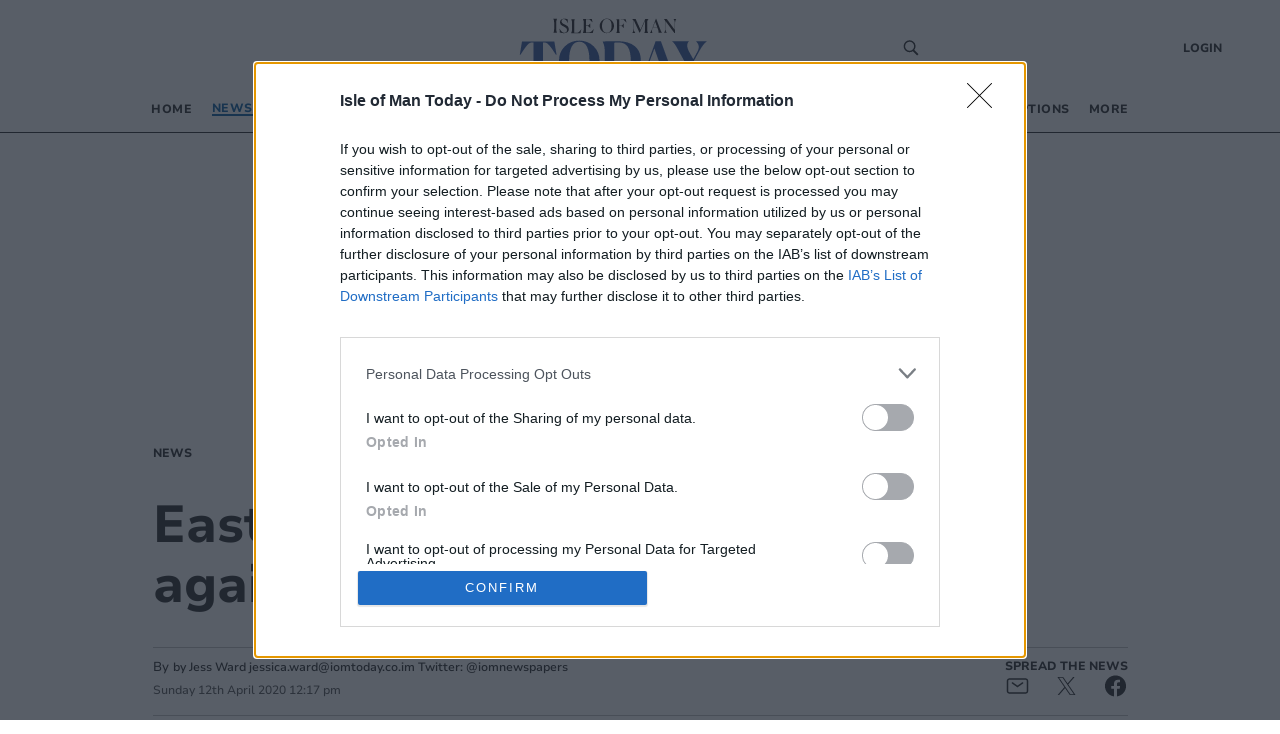

--- FILE ---
content_type: text/html; charset=utf-8
request_url: https://www.iomtoday.co.im/news/easter-message-we-will-win-war-against-invisible-enemy-234326
body_size: 25694
content:
<!DOCTYPE html><html><head><meta charSet="utf-8"/><meta name="viewport" content="width=device-width"/><meta property="og:locale" content="en"/><link rel="canonical" href="https://www.iomtoday.co.im/news/easter-message-we-will-win-war-against-invisible-enemy-234326"/><script async="" id="ebx" src="//applets.ebxcdn.com/ebx.js"></script><script async="" src="https://functions.adnami.io/api/macro/adsm.macro.iomtoday.co.im.js"></script><link rel="icon" href="/favicons/tindle_crest.ico"/><meta name="view-transition" content="same-origin"/><meta name="google-site-verification" content="iomtoday.co.im"/><script type="text/javascript" async="">
          try {
            (function() {
              // Prevent multiple initializations
              if (window.__cmpInitialized) {
                return;
              }
              window.__cmpInitialized = true;
              
              var host = window.location.hostname;
              var element = document.createElement('script');
              var firstScript = document.getElementsByTagName('script')[0];
              var url = 'https://cmp.inmobi.com'
                .concat('/choice/', 'uGUachD16z0h6', '/', host, '/choice.js?tag_version=V3');
              var uspTries = 0;
              var uspTriesLimit = 3;
              element.async = true;
              element.type = 'text/javascript';
              element.src = url;
            
              firstScript.parentNode.insertBefore(element, firstScript);
            
              function makeStub() {
                var TCF_LOCATOR_NAME = '__tcfapiLocator';
                var queue = [];
                var win = window;
                var cmpFrame;
                var messageHandlerAdded = false;
            
                function addFrame() {
                  var doc = win.document;
                  var otherCMP = !!(win.frames[TCF_LOCATOR_NAME]);
            
                  if (!otherCMP) {
                    if (doc.body) {
                      var iframe = doc.createElement('iframe');
            
                      iframe.style.cssText = 'display:none';
                      iframe.name = TCF_LOCATOR_NAME;
                      doc.body.appendChild(iframe);
                    } else {
                      setTimeout(addFrame, 5);
                    }
                  }
                  return !otherCMP;
                }
            
                function tcfAPIHandler() {
                  var gdprApplies;
                  var args = arguments;
            
                  if (!args.length) {
                    return queue;
                  } else if (args[0] === 'setGdprApplies') {
                    if (
                      args.length > 3 &&
                      args[2] === 2 &&
                      typeof args[3] === 'boolean'
                    ) {
                      gdprApplies = args[3];
                      if (typeof args[2] === 'function') {
                        args[2]('set', true);
                      }
                    }
                  } else if (args[0] === 'ping') {
                    var retr = {
                      gdprApplies: gdprApplies,
                      cmpLoaded: false,
                      cmpStatus: 'stub'
                    };
            
                    if (typeof args[2] === 'function') {
                      args[2](retr);
                    }
                  } else {
                    if(args[0] === 'init' && typeof args[3] === 'object') {
                      args[3] = Object.assign(args[3], { tag_version: 'V3' });
                    }
                    queue.push(args);
                  }
                }
            
                function postMessageEventHandler(event) {
                  try {
                    var msgIsString = typeof event.data === 'string';
                    var json = {};
            
                    try {
                      if (msgIsString) {
                        json = JSON.parse(event.data);
                      } else {
                        json = event.data;
                      }
                    } catch (ignore) {}
            
                    var payload = json.__tcfapiCall;
            
                    if (payload) {
                      try {
                        window.__tcfapi(
                          payload.command,
                          payload.version,
                          function(retValue, success) {
                            var returnMsg = {
                              __tcfapiReturn: {
                                returnValue: retValue,
                                success: success,
                                callId: payload.callId
                              }
                            };
                            if (msgIsString) {
                              returnMsg = JSON.stringify(returnMsg);
                            }
                            if (event && event.source && event.source.postMessage) {
                              event.source.postMessage(returnMsg, '*');
                            }
                          },
                          payload.parameter
                        );
                      } catch (e) {
                        console.warn('TCF API error:', e);
                      }
                    }
                  } catch (error) {
                    console.warn('Error in postMessageEventHandler:', error);
                  }
                }
            
                while (win) {
                  try {
                    if (win.frames[TCF_LOCATOR_NAME]) {
                      cmpFrame = win;
                      break;
                    }
                  } catch (ignore) {}
            
                  if (win === window.top) {
                    break;
                  }
                  win = win.parent;
                }
                if (!cmpFrame) {
                  addFrame();
                  win.__tcfapi = tcfAPIHandler;
                  if (!messageHandlerAdded) {
                    win.addEventListener('message', postMessageEventHandler, false);
                    messageHandlerAdded = true;
                  }
                }
              };
            
              makeStub();
            
              function makeGppStub() {
                const CMP_ID = 10;
                const SUPPORTED_APIS = [
                  '2:tcfeuv2',
                  '6:uspv1',
                  '7:usnatv1',
                  '8:usca',
                  '9:usvav1',
                  '10:uscov1',
                  '11:usutv1',
                  '12:usctv1'
                ];
                
                var gppMessageHandlerAdded = false;
            
                window.__gpp_addFrame = function (n) {
                  if (!window.frames[n]) {
                    if (document.body) {
                      var i = document.createElement("iframe");
                      i.style.cssText = "display:none";
                      i.name = n;
                      document.body.appendChild(i);
                    } else {
                      window.setTimeout(window.__gpp_addFrame, 10, n);
                    }
                  }
                };
                window.__gpp_stub = function () {
                  var b = arguments;
                  __gpp.queue = __gpp.queue || [];
                  __gpp.events = __gpp.events || [];
            
                  if (!b.length || (b.length == 1 && b[0] == "queue")) {
                    return __gpp.queue;
                  }
            
                  if (b.length == 1 && b[0] == "events") {
                    return __gpp.events;
                  }
            
                  var cmd = b[0];
                  var clb = b.length > 1 ? b[1] : null;
                  var par = b.length > 2 ? b[2] : null;
                  
                  // Validate callback is a function before using it
                  if (typeof clb !== 'function') {
                    console.warn('GPP: Invalid callback provided, skipping command:', cmd);
                    return;
                  }
                  
                  if (cmd === "ping") {
                    clb(
                      {
                        gppVersion: "1.1", // must be "Version.Subversion", current: "1.1"
                        cmpStatus: "stub", // possible values: stub, loading, loaded, error
                        cmpDisplayStatus: "hidden", // possible values: hidden, visible, disabled
                        signalStatus: "not ready", // possible values: not ready, ready
                        supportedAPIs: SUPPORTED_APIS, // list of supported APIs
                        cmpId: CMP_ID, // IAB assigned CMP ID, may be 0 during stub/loading
                        sectionList: [],
                        applicableSections: [-1],
                        gppString: "",
                        parsedSections: {},
                      },
                      true
                    );
                  } else if (cmd === "addEventListener") {
                    if (!("lastId" in __gpp)) {
                      __gpp.lastId = 0;
                    }
                    __gpp.lastId++;
                    var lnr = __gpp.lastId;
                    __gpp.events.push({
                      id: lnr,
                      callback: clb,
                      parameter: par,
                    });
                    clb(
                      {
                        eventName: "listenerRegistered",
                        listenerId: lnr, // Registered ID of the listener
                        data: true, // positive signal
                        pingData: {
                          gppVersion: "1.1", // must be "Version.Subversion", current: "1.1"
                          cmpStatus: "stub", // possible values: stub, loading, loaded, error
                          cmpDisplayStatus: "hidden", // possible values: hidden, visible, disabled
                          signalStatus: "not ready", // possible values: not ready, ready
                          supportedAPIs: SUPPORTED_APIS, // list of supported APIs
                          cmpId: CMP_ID, // list of supported APIs
                          sectionList: [],
                          applicableSections: [-1],
                          gppString: "",
                          parsedSections: {},
                        },
                      },
                      true
                    );
                  } else if (cmd === "removeEventListener") {
                    var success = false;
                    for (var i = 0; i < __gpp.events.length; i++) {
                      if (__gpp.events[i].id == par) {
                        __gpp.events.splice(i, 1);
                        success = true;
                        break;
                      }
                    }
                    clb(
                      {
                        eventName: "listenerRemoved",
                        listenerId: par, // Registered ID of the listener
                        data: success, // status info
                        pingData: {
                          gppVersion: "1.1", // must be "Version.Subversion", current: "1.1"
                          cmpStatus: "stub", // possible values: stub, loading, loaded, error
                          cmpDisplayStatus: "hidden", // possible values: hidden, visible, disabled
                          signalStatus: "not ready", // possible values: not ready, ready
                          supportedAPIs: SUPPORTED_APIS, // list of supported APIs
                          cmpId: CMP_ID, // CMP ID
                          sectionList: [],
                          applicableSections: [-1],
                          gppString: "",
                          parsedSections: {},
                        },
                      },
                      true
                    );
                  } else if (cmd === "hasSection") {
                    clb(false, true);
                  } else if (cmd === "getSection" || cmd === "getField") {
                    clb(null, true);
                  }
                  //queue all other commands
                  else {
                    __gpp.queue.push([].slice.apply(b));
                  }
                };
                window.__gpp_msghandler = function (event) {
                  try {
                    var msgIsString = typeof event.data === "string";
                    try {
                      var json = msgIsString ? JSON.parse(event.data) : event.data;
                    } catch (e) {
                      var json = null;
                    }
                    if (typeof json === "object" && json !== null && "__gppCall" in json) {
                      var i = json.__gppCall;
                      window.__gpp(
                        i.command,
                        function (retValue, success) {
                          var returnMsg = {
                            __gppReturn: {
                              returnValue: retValue,
                              success: success,
                              callId: i.callId,
                            },
                          };
                          event.source.postMessage(msgIsString ? JSON.stringify(returnMsg) : returnMsg, "*");
                        },
                        "parameter" in i ? i.parameter : null,
                        "version" in i ? i.version : "1.1"
                      );
                    }
                  } catch (error) {
                    console.warn('Error in __gpp_msghandler:', error);
                  }
                };
                if (!("__gpp" in window) || typeof window.__gpp !== "function") {
                  window.__gpp = window.__gpp_stub;
                  if (!gppMessageHandlerAdded) {
                    window.addEventListener("message", window.__gpp_msghandler, false);
                    gppMessageHandlerAdded = true;
                  }
                  window.__gpp_addFrame("__gppLocator");
                }
              };
            
              makeGppStub();
            
              var uspStubFunction = function() {
                var arg = arguments;
                if (typeof window.__uspapi !== uspStubFunction) {
                  setTimeout(function() {
                    if (typeof window.__uspapi !== 'undefined') {
                      try {
                        window.__uspapi.apply(window.__uspapi, arg);
                      } catch (e) {
                        console.warn('USP API error:', e);
                      }
                    }
                  }, 500);
                }
              };
            
              var checkIfUspIsReady = function() {
                uspTries++;
                if (window.__uspapi === uspStubFunction && uspTries < uspTriesLimit) {
                  console.warn('USP is not accessible');
                } else {
                  clearInterval(uspInterval);
                }
              };
            
              if (typeof window.__uspapi === 'undefined') {
                window.__uspapi = uspStubFunction;
                var uspInterval = setInterval(checkIfUspIsReady, 6000);
              }
              
              // Add cleanup function for page unload
              window.addEventListener('beforeunload', function() {
                try {
                  if (window.__gpp_msghandler) {
                    window.removeEventListener("message", window.__gpp_msghandler, false);
                  }
                } catch (e) {
                  console.warn('Error during CMP cleanup:', e);
                }
              });
            })()
        } catch (e) {
          console.error("Error in InMobi Choice consent script:", e.message);
        }
          </script><title>Easter message: &#x27;We will win war against invisible enemy&#x27; | iomtoday.co.im</title><meta name="robots" content="index,follow"/><meta name="googlebot" content="index,follow"/><meta name="description" content="’We are at war fighting an invisible enemy’, but ’we will win’, says the Lord Bishop of Sodor and Man."/><meta property="og:title" content="Easter message: &#x27;We will win war against invisible enemy&#x27;"/><meta property="og:description" content="’We are at war fighting an invisible enemy’, but ’we will win’, says the Lord Bishop of Sodor and Man."/><meta property="og:url" content="https://www.iomtoday.co.im/news/easter-message-we-will-win-war-against-invisible-enemy-234326"/><meta property="og:type" content="article"/><meta property="article:published_time" content="2020-04-12T12:17:00.000Z"/><meta property="article:modified_time" content="2020-04-12T12:17:00.000Z"/><meta property="article:section" content="News"/><meta property="article:tag" content="Peter Eagles"/><meta property="article:tag" content="Tynwald"/><meta property="og:image" content="https://www.iomtoday.co.im/tindle-static/image/2021/12/21/11/88937890_88999122_Bishop%2520P.JPG?width=570&amp;crop=16:9,smart&amp;quality=75"/><meta property="og:image:alt" content="Bishop Peter Eagles"/><meta property="og:site_name" content="Isle of Man"/><script type="application/ld+json">{
    "@context": "https://schema.org",
    "@type": "NewsArticle",
    "mainEntityOfPage": {
      "@type": "WebPage",
      "@id": "https://www.iomtoday.co.im/news/easter-message-we-will-win-war-against-invisible-enemy-234326"
    },
    "headline": "Easter message: 'We will win war against invisible enemy'",
    "image": [
      "https://www.iomtoday.co.im/tindle-static/image/2021/12/21/11/88937890_88999122_Bishop%2520P.JPG?width=400&height=400&crop=1:1,smart&quality=75"
     ],
    "articleSection":"News",
    "keywords": "",
    "datePublished": "2020-04-12T12:17:00.000Z",
    "dateCreated": "2020-04-12T12:17:00.000Z",
    "dateModified": "2020-04-12T12:17:00.000Z",
    "author": [{"@type": "Person","name": "by Jess Ward
jessica.ward@iomtoday.co.im
Twitter: @iomnewspapers"}],
    "publisher": {
      "@type": "Organization",
      "name": "iomtoday.co.im",
      "logo": {
        "@type": "ImageObject",
        "url": "https://www.iomtoday.co.im/images/logos/iom_logo.jpg"
      }
    },
    "description": "’We are at war fighting an invisible enemy’, but ’we will win’, says the Lord Bishop of Sodor and Man.",
    "articleBody": "’We are at war fighting an invisible enemy’, but ’we will win’, says the Lord Bishop of Sodor and Man."
  }</script><script type="application/ld+json">{
    "@context": "https://schema.org",
    "@type": "BreadcrumbList",
    "itemListElement": [
      {
        "@type": "ListItem",
        "position": 1,
        "item": {
          "@id": "https://www.iomtoday.co.im/news",
          "name": "News"
        }
      }
     ]
  }</script><script type="text/javascript">
              (function() {
                /** CONFIGURATION START **/
                var _sf_async_config = window._sf_async_config = (window._sf_async_config || {});
                _sf_async_config.uid = 65613;
                _sf_async_config.domain = "iomtoday.co.im"
                _sf_async_config.flickerControl = false;
                _sf_async_config.useCanonical = true;
                _sf_async_config.useCanonicalDomain = true;
                _sf_async_config.sections = "News";
                _sf_async_config.authors = "by Jess Ward\njessica.ward@iomtoday.co.im\nTwitter: @iomnewspapers";
                _sf_async_config.title = "Easter message: 'We will win war against invisible enemy'";
                _sf_async_config.pagetype = 'article';
                _sf_async_config.path = "https://www.iomtoday.co.im/news/easter-message-we-will-win-war-against-invisible-enemy-234326";
                /** CONFIGURATION END **/
                function loadChartbeat() {
                var e = document.createElement('script');
                var n = document.getElementsByTagName('script')[0];
                e.type = 'text/javascript';
                e.async = true;
                e.src = '//static.chartbeat.com/js/chartbeat.js';
                n.parentNode.insertBefore(e, n);
                }
                loadChartbeat();
                })();
              </script><script async="" src="//static.chartbeat.com/js/chartbeat_mab.js"></script><script>
          (function(w,d,s,l,i){w[l]=w[l]||[];w[l].push({'gtm.start':
          new Date().getTime(),event:'gtm.js'});var f=d.getElementsByTagName(s)[0],
          j=d.createElement(s),dl=l!='dataLayer'?'&l='+l:'';j.async=true;j.src=
          'https://www.googletagmanager.com/gtm.js?id='+i+dl;f.parentNode.insertBefore(j,f);
          })(window,document,'script','dataLayer','GTM-PCG8GXT');
        </script><script>
            window.dataLayer = window.dataLayer || [];
            function gtag(){dataLayer.push(arguments);}
            gtag('js', new Date());
          
            gtag('config', 'G-ER9V86G9NL');
</script><script async="" src="https://www.googletagmanager.com/gtag/js?id=G-ER9V86G9NL"></script><meta name="next-head-count" content="33"/><meta name="bsi" content="152914315690"/><script src="/PuzzleSDK/Bundle/pml.js" defer=""></script><link rel="preload" href="/_next/static/css/d00c8ee736709a15.css" as="style"/><link rel="stylesheet" href="/_next/static/css/d00c8ee736709a15.css" data-n-g=""/><link rel="preload" href="/_next/static/css/79fa4f42c92d1a60.css" as="style"/><link rel="stylesheet" href="/_next/static/css/79fa4f42c92d1a60.css"/><noscript data-n-css=""></noscript><script defer="" nomodule="" src="/_next/static/chunks/polyfills-0d1b80a048d4787e.js"></script><script defer="" src="/_next/static/chunks/e45e4145-b177c1e63ab0804b.js"></script><script defer="" src="/_next/static/chunks/2990218c-a013b945203aa83a.js"></script><script defer="" src="/_next/static/chunks/7b7537dd-3b4a26b17bff98c9.js"></script><script defer="" src="/_next/static/chunks/7780.a49e606dc8d88efd.js"></script><script defer="" src="/_next/static/chunks/6945.c0011b3e01023637.js"></script><script defer="" src="/_next/static/chunks/3725.fcdcfb7373050d9c.js"></script><script src="/_next/static/chunks/webpack-f6584e3216344d03.js" defer=""></script><script src="/_next/static/chunks/framework-ef91cdc4e4d05e09.js" defer=""></script><script src="/_next/static/chunks/main-e3f6c261eec13e6e.js" defer=""></script><script src="/_next/static/chunks/pages/_app-d5299a3437a3bd86.js" defer=""></script><script src="/_next/static/chunks/5e1d0a5e-ddfb2df3133e93e7.js" defer=""></script><script src="/_next/static/chunks/1534-a565f04f99ae8f80.js" defer=""></script><script src="/_next/static/chunks/1996-7aa5810309b6c880.js" defer=""></script><script src="/_next/static/chunks/5605-acb88436a061f750.js" defer=""></script><script src="/_next/static/chunks/4713-ac3ee6290bb41a24.js" defer=""></script><script src="/_next/static/chunks/7565-2d078d38eaff6827.js" defer=""></script><script src="/_next/static/chunks/3027-c299b3789f3f56f4.js" defer=""></script><script src="/_next/static/chunks/3647-0102ac8a7d128705.js" defer=""></script><script src="/_next/static/chunks/4609-441066decf916b67.js" defer=""></script><script src="/_next/static/chunks/pages/%5Bprimary_route%5D/%5Bseconday_route%5D-7de1103fb9e9b27c.js" defer=""></script><script src="/_next/static/6KaSLCSlKxTBuiLVmj5dJ/_buildManifest.js" defer=""></script><script src="/_next/static/6KaSLCSlKxTBuiLVmj5dJ/_ssgManifest.js" defer=""></script><style id="__jsx-2513154662">.tag_wrapper.jsx-2513154662{display:-webkit-box;display:-webkit-flex;display:-ms-flexbox;display:flex;-webkit-flex-wrap:wrap;-ms-flex-wrap:wrap;flex-wrap:wrap;grid-row:2;}@media (max-width:820px){.tag_wrapper.jsx-2513154662{grid-template-columns:1fr;}}</style><style data-styled="" data-styled-version="5.3.5">@-webkit-keyframes fade-in{from{opacity:0;}}/*!sc*/
@keyframes fade-in{from{opacity:0;}}/*!sc*/
@-webkit-keyframes fade-out{to{opacity:0;}}/*!sc*/
@keyframes fade-out{to{opacity:0;}}/*!sc*/
@view-transition{-webkit-navigation:auto;-moz-navigation:auto;-ms-navigation:auto;navigation:auto;}/*|*/@media (prefers-reduced-motion:reduce){@view-transition{-webkit-navigation:none;-moz-navigation:none;-ms-navigation:none;navigation:none;}}/*!sc*/
:root{view-transition-name:page;}/*!sc*/
:root::view-transition-old(page){-webkit-animation-name:fade-out;animation-name:fade-out;-webkit-transform-origin:100% 50%;-ms-transform-origin:100% 50%;transform-origin:100% 50%;}/*!sc*/
html,body{background-color:white;padding:0;margin:0;font-family:"Nunito",sans-serif;color:#272727;}/*!sc*/
a{color:inherit;-webkit-text-decoration:none;text-decoration:none;}/*!sc*/
p{margin:0;}/*!sc*/
h1{font-family:"Nunito";font-size:52px;font-style:normal;font-weight:800;line-height:60px;}/*!sc*/
@media (max-width:768px){h1{font-size:24px;line-height:32px;}}/*!sc*/
h2{font-family:"Nunito";font-size:32px;font-style:normal;font-weight:800;line-height:40px;}/*!sc*/
@media (max-width:768px){h2{font-size:20px;line-height:24px;}}/*!sc*/
*{box-sizing:border-box;}/*!sc*/
.ril-image-current{object-fit:contain;max-height:100vh;max-width:100vw;}/*!sc*/
data-styled.g1[id="sc-global-khhkej1"]{content:"sc-global-khhkej1,"}/*!sc*/
.gLGOjW{display:-webkit-box;display:-webkit-flex;display:-ms-flexbox;display:flex;-webkit-box-pack:center;-webkit-justify-content:center;-ms-flex-pack:center;justify-content:center;justify-items:center;min-height:250px;margin-bottom:20px;}/*!sc*/
@media (max-width:1170px){.gLGOjW{min-height:50px;margin-bottom:0;}}/*!sc*/
@media (max-width:754px){.gLGOjW.desktop_banner{display:none;}}/*!sc*/
@media (min-width:755px){.gLGOjW.mobile_banner{display:none;}}/*!sc*/
.gLGOjW .topbar{margin:auto;display:-webkit-box;display:-webkit-flex;display:-ms-flexbox;display:flex;justify-self:center;-webkit-box-pack:center;-webkit-justify-content:center;-ms-flex-pack:center;justify-content:center;justify-items:center;}/*!sc*/
@media (max-width:1170px){.gLGOjW .topbar{max-width:100vw;overflow-x:hidden;}}/*!sc*/
data-styled.g2[id="TopBannerstyled__Wrapper-sc-x2ypns-0"]{content:"gLGOjW,"}/*!sc*/
.iJDyvv{max-width:975px;margin:1rem auto;}/*!sc*/
@media (max-width:1150px){.iJDyvv{max-width:95vw;margin:1rem auto;}}/*!sc*/
.iJDyvv.section-wrapper{margin:250px auto 1rem;}/*!sc*/
@media (max-width:1150px){.iJDyvv.section-wrapper{margin:1rem auto;}}/*!sc*/
data-styled.g4[id="CenterWrapperstyled__InnerWrapper-sc-wsic9j-1"]{content:"iJDyvv,"}/*!sc*/
.fCyhxd{display:grid;cursor:default;grid-template-columns:1fr 1fr 2fr;padding:32px 52px 0px 52px;font-size:14px;font-weight:400;line-height:16px;background:#FFF;font-family:'Nunito',sans-serif;border-top:1px solid #00589F;}/*!sc*/
@media (max-width:768px){.fCyhxd{grid-template-columns:1fr;padding:16px;}}/*!sc*/
data-styled.g5[id="Footerstyled__FooterWrapper-sc-4mau84-0"]{content:"fCyhxd,"}/*!sc*/
.kgitTH{max-width:70%;text-align:left;}/*!sc*/
.kgitTH address{font-style:normal;}/*!sc*/
.kgitTH .contact-link{display:-webkit-box;display:-webkit-flex;display:-ms-flexbox;display:flex;-webkit-align-items:center;-webkit-box-align:center;-ms-flex-align:center;align-items:center;}/*!sc*/
data-styled.g6[id="Footerstyled__InnerContactWrapper-sc-4mau84-1"]{content:"kgitTH,"}/*!sc*/
.idEKQs{display:-webkit-box;display:-webkit-flex;display:-ms-flexbox;display:flex;}/*!sc*/
@media (max-width:768px){.idEKQs{margin:20px 0 20px 0;}}/*!sc*/
.idEKQs .newsletter-footer{margin:0;padding:0;background-color:#FFF;}/*!sc*/
.idEKQs .newsletter-footer .newsletter_card .grid_container,.idEKQs .newsletter-footer .checkbox{width:85%;}/*!sc*/
data-styled.g7[id="Footerstyled__NewsletterWrapper-sc-4mau84-2"]{content:"idEKQs,"}/*!sc*/
.kfIVEr{display:-webkit-box;display:-webkit-flex;display:-ms-flexbox;display:flex;padding:0;-webkit-flex-direction:column;-ms-flex-direction:column;flex-direction:column;}/*!sc*/
@media (max-width:768px){.kfIVEr{-webkit-flex-direction:row;-ms-flex-direction:row;flex-direction:row;}}/*!sc*/
data-styled.g8[id="Footerstyled__ContactDetailsWrapper-sc-4mau84-3"]{content:"kfIVEr,"}/*!sc*/
.kdVmIp{max-width:100%;width:100%;margin-bottom:32px;}/*!sc*/
.kdVmIp #logo{max-width:250px;margin:0;}/*!sc*/
@media (max-width:768px){.kdVmIp{margin:0 auto;width:100%;}.kdVmIp #logo{margin:0 auto;}}/*!sc*/
data-styled.g9[id="Footerstyled__LogoWrapper-sc-4mau84-4"]{content:"kdVmIp,"}/*!sc*/
.cRpDUh{background:#FFF;display:-webkit-box;display:-webkit-flex;display:-ms-flexbox;display:flex;padding:12px 52px 32px;font-family:'Koh',serif;font-style:normal;font-weight:400;line-height:16px;}/*!sc*/
data-styled.g10[id="Footerstyled__FooterBottom-sc-4mau84-5"]{content:"cRpDUh,"}/*!sc*/
.dVUVZt{background:#FFF;}/*!sc*/
data-styled.g11[id="Footerstyled__FooterBottomBorderContainer-sc-4mau84-6"]{content:"dVUVZt,"}/*!sc*/
.hmxnFS{width:calc(100% - 104px);border-top:1px solid #272727;margin:0 auto;background:#FFF;}/*!sc*/
data-styled.g12[id="Footerstyled__FooterBottomBorder-sc-4mau84-7"]{content:"hmxnFS,"}/*!sc*/
.ckqCBA{display:-webkit-box;display:-webkit-flex;display:-ms-flexbox;display:flex;}/*!sc*/
@media (max-width:768px){.ckqCBA{padding-top:26px;}}/*!sc*/
data-styled.g13[id="Footerstyled__ContactWrapper-sc-4mau84-8"]{content:"ckqCBA,"}/*!sc*/
.ieeCZS{margin-right:auto;}/*!sc*/
@media (max-width:768px){.ieeCZS{margin:0;}}/*!sc*/
data-styled.g14[id="Footerstyled__SocialWrapper-sc-4mau84-9"]{content:"ieeCZS,"}/*!sc*/
.cuKBbF{padding-bottom:8px;font-size:12px;font-style:normal;font-weight:800;line-height:12px;text-transform:uppercase;}/*!sc*/
data-styled.g15[id="Footerstyled__SubHeading-sc-4mau84-10"]{content:"cuKBbF,"}/*!sc*/
.hZRjGZ{display:-webkit-box;display:-webkit-flex;display:-ms-flexbox;display:flex;-webkit-box-pack:start;-webkit-justify-content:flex-start;-ms-flex-pack:start;justify-content:flex-start;}/*!sc*/
.hZRjGZ a{padding-right:8px;}/*!sc*/
data-styled.g16[id="Footerstyled__SocialLinkWrapper-sc-4mau84-11"]{content:"hZRjGZ,"}/*!sc*/
.hhjrfu{display:-webkit-box;display:-webkit-flex;display:-ms-flexbox;display:flex;-webkit-flex-direction:column;-ms-flex-direction:column;flex-direction:column;padding:0 50px;}/*!sc*/
.hhjrfu .footer-menu{list-style-type:none;padding:0;margin:0;}/*!sc*/
.hhjrfu .footer-menu li{margin:4px 0;}/*!sc*/
.hhjrfu .footer-menu li:hover{-webkit-text-decoration:underline;text-decoration:underline;}/*!sc*/
@media (max-width:768px){.hhjrfu{padding:16px 0 0 0;}}/*!sc*/
data-styled.g17[id="Footerstyled__FooterMenuWrapper-sc-4mau84-12"]{content:"hhjrfu,"}/*!sc*/
.ctzgUt{display:-webkit-inline-box;display:-webkit-inline-flex;display:-ms-inline-flexbox;display:inline-flex;padding-bottom:8px;}/*!sc*/
.ctzgUt svg{margin-right:10px;}/*!sc*/
data-styled.g18[id="Footerstyled__LinksWrapper-sc-4mau84-13"]{content:"ctzgUt,"}/*!sc*/
.hmqzZk{font-size:12px;}/*!sc*/
data-styled.g19[id="Footerstyled__LegalText-sc-4mau84-14"]{content:"hmqzZk,"}/*!sc*/
.gpnIjg{display:-webkit-box;display:-webkit-flex;display:-ms-flexbox;display:flex;-webkit-align-items:center;-webkit-box-align:center;-ms-flex-align:center;align-items:center;}/*!sc*/
data-styled.g20[id="SocialLinkstyled__SocialLinkStyledWrapper-sc-cxgc9t-0"]{content:"gpnIjg,"}/*!sc*/
.kgJpcH{border-radius:25px;width:20px;height:20px;-webkit-text-decoration:none;text-decoration:none;display:-webkit-box;display:-webkit-flex;display:-ms-flexbox;display:flex;border:0;outline:0;cursor:pointer;-webkit-box-pack:center;-webkit-justify-content:center;-ms-flex-pack:center;justify-content:center;-webkit-align-items:center;-webkit-box-align:center;-ms-flex-align:center;align-items:center;cursor:pointer;background-color:transparent;}/*!sc*/
.kgJpcH svg{color:#1977f3;fill:white;font-size:16px;}/*!sc*/
.kgJpcH svg:hover{fill:white;}/*!sc*/
.fyYSFZ{border-radius:25px;width:20px;height:20px;-webkit-text-decoration:none;text-decoration:none;display:-webkit-box;display:-webkit-flex;display:-ms-flexbox;display:flex;border:0;outline:0;cursor:pointer;-webkit-box-pack:center;-webkit-justify-content:center;-ms-flex-pack:center;justify-content:center;-webkit-align-items:center;-webkit-box-align:center;-ms-flex-align:center;align-items:center;cursor:pointer;background-color:transparent;}/*!sc*/
.fyYSFZ svg{color:#0f1419;fill:white;font-size:16px;}/*!sc*/
.fyYSFZ svg:hover{fill:white;}/*!sc*/
data-styled.g21[id="SocialLinkstyled__SocialLinkStyled-sc-cxgc9t-1"]{content:"kgJpcH,fyYSFZ,"}/*!sc*/
.XOidq{height:auto;width:auto;max-height:200px;display:-webkit-box;display:-webkit-flex;display:-ms-flexbox;display:flex;-webkit-box-pack:center;-webkit-justify-content:center;-ms-flex-pack:center;justify-content:center;}/*!sc*/
@media (min-width:1170px){.XOidq svg{width:230px;height:100px;}}/*!sc*/
data-styled.g23[id="Logo__LogoIom-sc-m24d4e-0"]{content:"XOidq,"}/*!sc*/
.ihwjaE{display:-webkit-box;display:-webkit-flex;display:-ms-flexbox;display:flex;-webkit-align-content:center;-ms-flex-line-pack:center;align-content:center;}/*!sc*/
data-styled.g26[id="CheckBoxstyled__CheckboxWrapper-sc-8bsjax-0"]{content:"ihwjaE,"}/*!sc*/
.fpkqNb{font-family:'Koh',serif;font-size:12px;font-style:normal;font-weight:400;line-height:16px;}/*!sc*/
.fpkqNb a{color:#00589F;}/*!sc*/
data-styled.g27[id="CheckBoxstyled__StyledLabel-sc-8bsjax-1"]{content:"fpkqNb,"}/*!sc*/
.fybOVn{background-color:#DCEFFF;border-radius:16px;padding:0.5rem 6rem;margin-top:20px;}/*!sc*/
@media (max-width:768px){.fybOVn{padding:0.5rem 0;}}/*!sc*/
.fybOVn .newsletter_card{display:-webkit-box;display:-webkit-flex;display:-ms-flexbox;display:flex;-webkit-flex-direction:column;-ms-flex-direction:column;flex-direction:column;-webkit-box-pack:center;-webkit-justify-content:center;-ms-flex-pack:center;justify-content:center;-webkit-align-items:center;-webkit-box-align:center;-ms-flex-align:center;align-items:center;box-shadow:none;margin:0;}/*!sc*/
.fybOVn .checkbox label{font-family:'Koh',serif;font-size:12px;font-style:normal;font-weight:400;line-height:16px;margin-left:6px;}/*!sc*/
.fybOVn .checkbox a{-webkit-text-decoration:underline;text-decoration:underline;}/*!sc*/
.fybOVn h1{font-family:'Nunito',sans-serif;font-size:12px;font-style:normal;font-weight:800;line-height:12px;text-transform:uppercase;margin-bottom:10px;}/*!sc*/
data-styled.g28[id="NewsLetterSignUpstyled__NewsLetterSignUpWrapper-sc-aru595-0"]{content:"fybOVn,"}/*!sc*/
.hKaFeL{font-family:'Koh',serif;font-size:18px;font-style:normal;font-weight:400;line-height:24px;margin-bottom:10px;text-align:center;}/*!sc*/
data-styled.g29[id="NewsLetterSignUpstyled__Info-sc-aru595-1"]{content:"hKaFeL,"}/*!sc*/
.crjyZV{position:relative;display:-webkit-box;display:-webkit-flex;display:-ms-flexbox;display:flex;-webkit-flex-direction:column;-ms-flex-direction:column;flex-direction:column;margin-bottom:10px;}/*!sc*/
data-styled.g30[id="NewsLetterSignUpstyled__InputWrapper-sc-aru595-2"]{content:"crjyZV,"}/*!sc*/
.bgmdkq{display:-webkit-box;display:-webkit-flex;display:-ms-flexbox;display:flex;-webkit-flex-direction:column;-ms-flex-direction:column;flex-direction:column;}/*!sc*/
@media (max-width:768px){.bgmdkq{grid-template-columns:1fr;row-gap:10px;}}/*!sc*/
data-styled.g31[id="NewsLetterSignUpstyled__Grid-sc-aru595-3"]{content:"bgmdkq,"}/*!sc*/
.hIxYBA{background-color:#00589F;color:#FFF;position:absolute;height:40px;-webkit-align-items:center;-webkit-box-align:center;-ms-flex-align:center;align-items:center;right:0;top:1px;border:0;width:90px;border-radius:0 20px 20px 0;cursor:pointer;font-family:'Nunito',sans-serif;font-size:16px;font-style:normal;font-weight:600;line-height:24px;}/*!sc*/
.hIxYBA:hover{background-color:#216CA8;}/*!sc*/
.hIxYBA:focus{background-color:#014984;}/*!sc*/
.hIxYBA:disabled{cursor:not-allowed;}/*!sc*/
data-styled.g33[id="NewsLetterSignUpstyled__SubmitButton-sc-aru595-5"]{content:"hIxYBA,"}/*!sc*/
.inYbVm{font-family:'Nunito',sans-serif;outline:0;width:100%;margin:auto 0;border:0;padding:20px;font-size:16px;line-height:24px;box-sizing:border-box;border-radius:20px;background-color:#FFF;border:1px solid #BEBEBE;height:40px;}/*!sc*/
.inYbVm:focus{border:1px solid #00589F;}/*!sc*/
.inYbVm:hover{border:1px solid #00589F;}/*!sc*/
.inYbVm::-webkit-input-placeholder{color:grey;}/*!sc*/
.inYbVm::-moz-placeholder{color:grey;}/*!sc*/
.inYbVm:-ms-input-placeholder{color:grey;}/*!sc*/
.inYbVm::placeholder{color:grey;}/*!sc*/
data-styled.g35[id="Fieldstyled__InputStyled-sc-dpy94y-0"]{content:"inYbVm,"}/*!sc*/
.iUrbTJ{right:0;top:12px;position:absolute;}/*!sc*/
data-styled.g38[id="Fieldstyled__IconWrapper-sc-dpy94y-3"]{content:"iUrbTJ,"}/*!sc*/
.iwGrFT{display:-webkit-box;display:-webkit-flex;display:-ms-flexbox;display:flex;-webkit-align-items:start;-webkit-box-align:start;-ms-flex-align:start;align-items:start;-webkit-flex-direction:column;-ms-flex-direction:column;flex-direction:column;width:100%;position:relative;}/*!sc*/
.iwGrFT span{margin-right:5px;}/*!sc*/
data-styled.g41[id="Fieldstyled__InputWrapper-sc-dpy94y-6"]{content:"iwGrFT,"}/*!sc*/
.hEkSXa{text-transform:uppercase;font-family:'Nunito',sans-serif;font-size:13px;font-style:normal;font-weight:900;line-height:30px;-webkit-letter-spacing:0.05em;-moz-letter-spacing:0.05em;-ms-letter-spacing:0.05em;letter-spacing:0.05em;text-align:left;margin:0;color:#00589F;}/*!sc*/
data-styled.g44[id="Titlestyled__StyledTitle-sc-1ijng3a-0"]{content:"hEkSXa,"}/*!sc*/
.bevunH{display:-webkit-box;display:-webkit-flex;display:-ms-flexbox;display:flex;-webkit-column-gap:10px;column-gap:10px;-webkit-flex-wrap:wrap;-ms-flex-wrap:wrap;flex-wrap:wrap;-webkit-align-items:center;-webkit-box-align:center;-ms-flex-align:center;align-items:center;-webkit-box-pack:justify;-webkit-justify-content:space-between;-ms-flex-pack:justify;justify-content:space-between;}/*!sc*/
data-styled.g45[id="Titlestyled__TitleWrapper-sc-1ijng3a-1"]{content:"bevunH,"}/*!sc*/
.lnMYDK{padding:1.5rem;background:#DCEFFF;border-radius:16px;display:grid;row-gap:12px;}/*!sc*/
@media (max-width:768px){.lnMYDK{padding:1rem;}}/*!sc*/
.lnMYDK .tab{font-family:'Nunito',sans-serif;font-size:12px;font-style:normal;font-weight:800;line-height:12px;text-transform:uppercase;color:#00589F;text-align:center;}/*!sc*/
data-styled.g46[id="Cardstyled__Wrapper-sc-3i636i-0"]{content:"lnMYDK,"}/*!sc*/
.ceHCmK{display:-webkit-box;display:-webkit-flex;display:-ms-flexbox;display:flex;-webkit-align-items:center;-webkit-box-align:center;-ms-flex-align:center;align-items:center;-webkit-box-pack:center;-webkit-justify-content:center;-ms-flex-pack:center;justify-content:center;height:48px;padding-left:18px;padding-right:18px;border-bottom:1px solid #272727;}/*!sc*/
.ceHCmK a{display:-webkit-box;display:-webkit-flex;display:-ms-flexbox;display:flex;-webkit-align-items:center;-webkit-box-align:center;-ms-flex-align:center;align-items:center;}/*!sc*/
data-styled.g47[id="Menustyled__PrimaryMenuWrapper-sc-1pskso5-0"]{content:"ceHCmK,"}/*!sc*/
.eBvkaT{position:relative;}/*!sc*/
@media (max-width:1170px){.eBvkaT{display:none;}}/*!sc*/
data-styled.g48[id="Menustyled__Wrapper-sc-1pskso5-1"]{content:"eBvkaT,"}/*!sc*/
.jKuPPf{padding:0 0.6rem;display:-webkit-box;display:-webkit-flex;display:-ms-flexbox;display:flex;}/*!sc*/
data-styled.g52[id="Menustyled__Route-sc-1pskso5-5"]{content:"jKuPPf,"}/*!sc*/
.ca-dJOX{cursor:pointer;font-size:12px;font-style:normal;font-weight:800;line-height:12px;text-transform:uppercase;-webkit-letter-spacing:0.5px;-moz-letter-spacing:0.5px;-ms-letter-spacing:0.5px;letter-spacing:0.5px;margin:auto 0;text-align:center;vertical-align:middle;}/*!sc*/
.ca-dJOX:hover{color:#00589F;}/*!sc*/
.EajrI{cursor:pointer;font-size:12px;font-style:normal;font-weight:800;line-height:12px;text-transform:uppercase;-webkit-letter-spacing:0.5px;-moz-letter-spacing:0.5px;-ms-letter-spacing:0.5px;letter-spacing:0.5px;margin:auto 0;text-align:center;vertical-align:middle;border-bottom:2px solid #00589F;color:#00589F;}/*!sc*/
.EajrI:hover{color:#00589F;}/*!sc*/
data-styled.g53[id="Menustyled__StyledRouteTitle-sc-1pskso5-6"]{content:"ca-dJOX,EajrI,"}/*!sc*/
.deeBTV{padding:0;}/*!sc*/
data-styled.g55[id="FullMenustyled__StyledHamburgerWrapper-sc-1w0m8ov-0"]{content:"deeBTV,"}/*!sc*/
.cqwPTv{width:20px;height:20px;}/*!sc*/
data-styled.g56[id="FullMenustyled__Placeholder-sc-1w0m8ov-1"]{content:"cqwPTv,"}/*!sc*/
.habHPd{display:-webkit-box;display:-webkit-flex;display:-ms-flexbox;display:flex;justify-items:center;-webkit-align-items:center;-webkit-box-align:center;-ms-flex-align:center;align-items:center;position:relative;}/*!sc*/
data-styled.g60[id="FullMenustyled__FullMenuWrapper-sc-1w0m8ov-5"]{content:"habHPd,"}/*!sc*/
.hBasir{display:-webkit-box;display:-webkit-flex;display:-ms-flexbox;display:flex;-webkit-box-pack:end;-webkit-justify-content:flex-end;-ms-flex-pack:end;justify-content:flex-end;-webkit-align-items:center;-webkit-box-align:center;-ms-flex-align:center;align-items:center;}/*!sc*/
.hBasir button{padding-right:15px;}/*!sc*/
@media (min-width:1170px){.hBasir{display:none;}}/*!sc*/
data-styled.g70[id="Socialstyled__Wrapper-sc-1xd6fd1-0"]{content:"hBasir,"}/*!sc*/
.cXXNtD{font-family:'Nunito',sans-serif;font-size:12px;font-style:normal;cursor:pointer;font-style:normal;font-weight:800;line-height:12px;text-transform:uppercase;background:none;border:0px;color:#272727;}/*!sc*/
data-styled.g74[id="Authstyled__Login-sc-1w1lsfc-1"]{content:"cXXNtD,"}/*!sc*/
.jUOfMf{display:-webkit-box;display:-webkit-flex;display:-ms-flexbox;display:flex;-webkit-align-items:center;-webkit-box-align:center;-ms-flex-align:center;align-items:center;-webkit-box-pack:end;-webkit-justify-content:flex-end;-ms-flex-pack:end;justify-content:flex-end;padding-top:10px;}/*!sc*/
@media (max-width:1170px){.jUOfMf{display:none;}}/*!sc*/
data-styled.g75[id="Authstyled__AuthWrapper-sc-1w1lsfc-2"]{content:"jUOfMf,"}/*!sc*/
.ieacpZ{font-family:'Nunito',sans-serif;color:#515151;}/*!sc*/
data-styled.g83[id="DateTimestyled__Wrapper-sc-jqx9um-0"]{content:"ieacpZ,"}/*!sc*/
.conoim{display:grid;grid-template-rows:70px;grid-template-columns:0.4fr 2fr 0.4fr;border-bottom:1px solid #272727;padding:0 16px;}/*!sc*/
@media (min-width:768px){.conoim{display:grid;grid-template-rows:85px;grid-template-columns:1fr 2fr 1fr 55px;-webkit-box-pack:justify;-webkit-justify-content:space-between;-ms-flex-pack:justify;justify-content:space-between;position:relative;}}/*!sc*/
@media (min-width:1170px){.conoim{border-bottom:0;padding:0 52px;}}/*!sc*/
data-styled.g88[id="Topbarstyled__Wrapper-sc-soygdx-0"]{content:"conoim,"}/*!sc*/
.eTlmix{display:-webkit-box;display:-webkit-flex;display:-ms-flexbox;display:flex;-webkit-align-items:center;-webkit-box-align:center;-ms-flex-align:center;align-items:center;justfify-content:flex-start;}/*!sc*/
data-styled.g89[id="Topbarstyled__InnerWrapper-sc-soygdx-1"]{content:"eTlmix,"}/*!sc*/
.eOUyja{display:none;}/*!sc*/
@media (min-width:768px){.eOUyja{margin:auto 0;display:-webkit-box;display:-webkit-flex;display:-ms-flexbox;display:flex;-webkit-box-pack:end;-webkit-justify-content:end;-ms-flex-pack:end;justify-content:end;}}/*!sc*/
@media (min-width:1170px){.eOUyja{padding-top:10px;}}/*!sc*/
data-styled.g90[id="Topbarstyled__PrimaryMenuSearchWrapper-sc-soygdx-2"]{content:"eOUyja,"}/*!sc*/
.eMRznF{background:white;border:none;font-size:1.8rem;margin:auto 0 auto 10px;padding:0;display:-webkit-box;display:-webkit-flex;display:-ms-flexbox;display:flex;-webkit-align-items:center;-webkit-box-align:center;-ms-flex-align:center;align-items:center;cursor:pointer;}/*!sc*/
.eMRznF svg{width:16px;height:16px;}/*!sc*/
data-styled.g92[id="Searchstyled__SearchButton-sc-1hoi110-1"]{content:"eMRznF,"}/*!sc*/
.frVcYo{display:-webkit-box;display:-webkit-flex;display:-ms-flexbox;display:flex;width:100%;}/*!sc*/
.frVcYo div{display:none;-webkit-animation:kDZho 0.3s ease-in-out;animation:kDZho 0.3s ease-in-out;}/*!sc*/
@media (max-width:768px){.frVcYo{display:none;}}/*!sc*/
data-styled.g93[id="Searchstyled__SearchWrapper-sc-1hoi110-2"]{content:"frVcYo,"}/*!sc*/
.esMLbm{display:-webkit-box;display:-webkit-flex;display:-ms-flexbox;display:flex;width:100%;}/*!sc*/
@media (min-width:768px){.esMLbm{display:none;}}/*!sc*/
data-styled.g94[id="Searchstyled__SearchWrapperMobile-sc-1hoi110-3"]{content:"esMLbm,"}/*!sc*/
.kMUXQE{background:white;position:-webkit-sticky;position:sticky;top:0;z-index:1000;width:100%;}/*!sc*/
data-styled.g99[id="Navbarstyled__Navbar-sc-97icrg-0"]{content:"kMUXQE,"}/*!sc*/
.RuhrT{width:100%;display:-webkit-box;display:-webkit-flex;display:-ms-flexbox;display:flex;-webkit-box-pack:center;-webkit-justify-content:center;-ms-flex-pack:center;justify-content:center;justify-items:center;height:270px;position:relative;}/*!sc*/
data-styled.g169[id="MPUstyled__MPUWrapper-sc-100o0l7-0"]{content:"RuhrT,"}/*!sc*/
.fpwogg{position:absolute;}/*!sc*/
data-styled.g170[id="MPUstyled__MPUInnerWrapper-sc-100o0l7-1"]{content:"fpwogg,"}/*!sc*/
.efsraQ a{width:659px;width:320px;word-wrap:break-word;overflow-wrap:break-word;}/*!sc*/
.efsraQ p{color:#272727;font-family:'Koh',serif;font-size:16px;font-weight:400;line-height:24px;margin:24px 0;word-wrap:break-word;overflow-wrap:break-word;}/*!sc*/
@media (max-width:768px){.efsraQ p{font-size:16px;line-height:25px;}}/*!sc*/
@media (max-width:768px){.efsraQ{width:95vw;}}/*!sc*/
data-styled.g171[id="MarkUpstyled__MarkUpWrapper-sc-1107e5y-0"]{content:"efsraQ,"}/*!sc*/
.iXKvVI{display:grid;grid-template-columns:1fr 1fr;row-gap:16px;-webkit-column-gap:16px;column-gap:16px;margin-bottom:24px;}/*!sc*/
@media (max-width:768px){}/*!sc*/
data-styled.g214[id="RelatedArticlestyled__InnerWrapper-sc-10yimhs-0"]{content:"iXKvVI,"}/*!sc*/
.ftehmL{margin:1rem 0;}/*!sc*/
.ftehmL .title{font-family:'Nunito',sans-serif;font-size:12px;font-weight:800;line-height:12px;text-transform:uppercase;margin-bottom:16px;}/*!sc*/
data-styled.g215[id="RelatedArticlestyled__Wrapper-sc-10yimhs-1"]{content:"ftehmL,"}/*!sc*/
.dykyBz{display:-webkit-box;display:-webkit-flex;display:-ms-flexbox;display:flex;cursor:pointer;background:#F9F9F9;border-radius:20px;}/*!sc*/
@media (max-width:768px){.dykyBz{-webkit-flex-direction:column;-ms-flex-direction:column;flex-direction:column;height:100%;}}/*!sc*/
data-styled.g216[id="RelatedArticlestyled__RelatedArticleItem-sc-10yimhs-2"]{content:"dykyBz,"}/*!sc*/
.bKewAR{font-family:'Nunito',sans-serif;font-size:14px;font-weight:700;line-height:16px;margin:auto 12px;color:#272727;}/*!sc*/
.bKewAR:hover{color:#00589F;-webkit-text-decoration:underline;text-decoration:underline;}/*!sc*/
@media (max-width:768px){.bKewAR{margin:0;padding:10px;}}/*!sc*/
data-styled.g217[id="RelatedArticlestyled__RelatedArticleText-sc-10yimhs-3"]{content:"bKewAR,"}/*!sc*/
.hlGJqC{object-fit:cover;width:127px;height:96px;border-radius:20px 0 0 20px;}/*!sc*/
@media (max-width:768px){.hlGJqC{border-radius:20px 20px 0 0;width:100%;height:150px;}}/*!sc*/
data-styled.g218[id="RelatedArticlestyled__Image-sc-10yimhs-4"]{content:"hlGJqC,"}/*!sc*/
.cwhswU{object-fit:contain;width:100%;border-radius:16px;aspect-ratio:3 / 2;background-color:rgba(185,185,185,0.7);}/*!sc*/
data-styled.g219[id="ArticleImagestyled__StyledImage-sc-13kuil7-0"]{content:"cwhswU,"}/*!sc*/
.jxvTWw{color:#3F3F3F;font-family:'Koh',serif;font-style:normal;font-weight:400;text-align:left;line-height:16px;font-size:12px !important;}/*!sc*/
.jxvTWw p{margin:8px 0 0 0;}/*!sc*/
@media (max-width:768px){.jxvTWw{display:-webkit-box;display:-webkit-flex;display:-ms-flexbox;display:flex;-webkit-flex-direction:column;-ms-flex-direction:column;flex-direction:column;}}/*!sc*/
data-styled.g220[id="ArticleImagestyled__StyledCaption-sc-13kuil7-1"]{content:"jxvTWw,"}/*!sc*/
.eBDXXT{display:-webkit-box;display:-webkit-flex;display:-ms-flexbox;display:flex;-webkit-flex-direction:column;-ms-flex-direction:column;flex-direction:column;}/*!sc*/
data-styled.g231[id="Articlestyled__Wrapper-sc-eepzdd-0"]{content:"eBDXXT,"}/*!sc*/
.kclyBG{max-width:975px;margin:1rem auto;}/*!sc*/
@media (max-width:1150px){.kclyBG{max-width:95vw;}}/*!sc*/
data-styled.g233[id="CenterWrapperstyled__InnerWrapper-sc-a6hfe2-1"]{content:"kclyBG,"}/*!sc*/
@media (max-width:1150px){.kWUfxX{display:none;}}/*!sc*/
data-styled.g234[id="SideBarstyled__SideBarWrapper-sc-g4r51i-0"]{content:"kWUfxX,"}/*!sc*/
.koxDPO{min-height:620px;min-width:300px;}/*!sc*/
.hLvVaN{min-height:620px;min-width:300px;position:-webkit-sticky;position:sticky;top:150px;}/*!sc*/
data-styled.g236[id="SideBarstyled__SideBarMpuWrapper-sc-g4r51i-2"]{content:"koxDPO,hLvVaN,"}/*!sc*/
.hTqoqx{width:100%;display:-webkit-box;display:-webkit-flex;display:-ms-flexbox;display:flex;-webkit-box-pack:center;-webkit-justify-content:center;-ms-flex-pack:center;justify-content:center;justify-items:center;height:270px;position:relative;}/*!sc*/
data-styled.g237[id="SideBarMPUstyled__MPUWrapper-sc-11dsf08-0"]{content:"hTqoqx,"}/*!sc*/
.bfviXK{position:absolute;}/*!sc*/
data-styled.g238[id="SideBarMPUstyled__MPUInnerWrapper-sc-11dsf08-1"]{content:"bfviXK,"}/*!sc*/
.dpiYsf{width:659px;word-wrap:break-word;text-overflow:ellipsis;}/*!sc*/
@media (max-width:1150px){.dpiYsf{width:95vw;}}/*!sc*/
.dpiYsf .p3-popover.p3-component{bottom:30px;height:auto;left:0;margin:auto;max-width:1200px;position:fixed;right:0;width:80%;z-index:15;}/*!sc*/
.dpiYsf #poool-widget iframe{width:100%;}/*!sc*/
data-styled.g239[id="ArticleBodystyled__BodyInnerWrapper-sc-1e9jk5i-0"]{content:"dpiYsf,"}/*!sc*/
.hGtGLj{grid-template-columns:1fr 300px;display:grid;margin-top:1rem;-webkit-column-gap:1rem;column-gap:1rem;}/*!sc*/
@media (max-width:1150px){.hGtGLj{grid-template-columns:1fr;}}/*!sc*/
.hGtGLj li{padding:5px 0;}/*!sc*/
.hGtGLj a{margin-right:0;color:#00589F;}/*!sc*/
.hGtGLj a:hover{color:rgba(0,88,159,0.8);-webkit-text-decoration:underline;text-decoration:underline;}/*!sc*/
data-styled.g240[id="ArticleBodystyled__BodyWrapper-sc-1e9jk5i-1"]{content:"hGtGLj,"}/*!sc*/
.feVYkE{cursor:pointer;}/*!sc*/
.feVYkE svg{font-size:22px;width:25px;}/*!sc*/
data-styled.g251[id="ShareButtonstyled__EmailButtonStyled-sc-3lsgk2-0"]{content:"feVYkE,"}/*!sc*/
.fTyjf{display:-webkit-box;display:-webkit-flex;display:-ms-flexbox;display:flex;-webkit-flex-direction:column;-ms-flex-direction:column;flex-direction:column;width:-webkit-max-content;width:-moz-max-content;width:max-content;}/*!sc*/
@media (max-width:768px){}/*!sc*/
data-styled.g252[id="ArticleSharingstyled__Wrapper-sc-831q9x-0"]{content:"fTyjf,"}/*!sc*/
.bQfGpW{font-family:'Nunito',sans-serif;font-size:12px;font-weight:800;}/*!sc*/
@media (max-width:768px){}/*!sc*/
data-styled.g253[id="ArticleSharingstyled__Title-sc-831q9x-1"]{content:"bQfGpW,"}/*!sc*/
.hNtgyA{display:-webkit-box;display:-webkit-flex;display:-ms-flexbox;display:flex;-webkit-box-pack:justify;-webkit-justify-content:space-between;-ms-flex-pack:justify;justify-content:space-between;}/*!sc*/
@media (max-width:768px){}/*!sc*/
data-styled.g254[id="ArticleSharingstyled__ButtonWrapper-sc-831q9x-2"]{content:"hNtgyA,"}/*!sc*/
.gUyBse{border-top:1px solid #BEBEBE;border-bottom:1px solid #BEBEBE;padding:20px 0;display:grid;grid-template-columns:5fr 1fr;}/*!sc*/
.gUyBse a{word-break:normal;margin:0;text-transform:capitalize;color:#272727;}/*!sc*/
data-styled.g255[id="Tagsstyled__Wrapper-sc-1oncwxk-0"]{content:"gUyBse,"}/*!sc*/
@media (max-width:768px){.bQbIlA{max-width:95vw;}}/*!sc*/
data-styled.g256[id="Tagsstyled__InnerWrapper-sc-1oncwxk-1"]{content:"bQbIlA,"}/*!sc*/
.lopZQv p{font-family:'Nunito',sans-serif;font-size:12px;font-weight:800;line-height:12px;text-transform:uppercase;margin:5px 0;}/*!sc*/
.lopZQv span{word-break:normal !important;margin-left:0;margin-right:8px;color:#272727;font-family:'Nunito',sans-serif;font-weight:600;}/*!sc*/
data-styled.g257[id="Tagsstyled__Title-sc-1oncwxk-2"]{content:"lopZQv,"}/*!sc*/
.hoqvmE{margin-right:10px;margin-left:10px;font-size:14px;cursor:pointer;-webkit-align-items:center;-webkit-box-align:center;-ms-flex-align:center;align-items:center;display:-webkit-box;display:-webkit-flex;display:-ms-flexbox;display:flex;}/*!sc*/
.hoqvmE:hover{-webkit-text-decoration:underline;text-decoration:underline;}/*!sc*/
data-styled.g258[id="Tagsstyled__Tag-sc-1oncwxk-3"]{content:"hoqvmE,"}/*!sc*/
.kFeLSk{font-size:0.8rem;margin:auto 0;}/*!sc*/
.kFeLSk svg{font-size:20px;width:25px;height:25px;}/*!sc*/
data-styled.g259[id="Tagsstyled__SharingWrapper-sc-1oncwxk-4"]{content:"kFeLSk,"}/*!sc*/
.bNhXim{max-width:65vw;margin:auto;}/*!sc*/
@media (max-width:1150px){.bNhXim{max-width:100%;}}/*!sc*/
data-styled.g266[id="Herostyled__HeroImageWrapper-sc-176vw4h-0"]{content:"bNhXim,"}/*!sc*/
.bquExn{display:-webkit-box;display:-webkit-flex;display:-ms-flexbox;display:flex;-webkit-align-items:center;-webkit-box-align:center;-ms-flex-align:center;align-items:center;padding:0 0 0.4rem 0;font-size:13px;color:#272727;font-family:'Nunito',sans-serif;}/*!sc*/
.bquExn a{color:#272727;font-family:'Nunito',sans-serif;font-size:12px;font-style:normal;font-weight:600;line-height:16px;}/*!sc*/
.bquExn a:hover{-webkit-text-decoration:underline;text-decoration:underline;}/*!sc*/
.bquExn p{font-size:13px;margin:0;}/*!sc*/
data-styled.g288[id="Authorstyled__AuthorNameWrapper-sc-e1baas-0"]{content:"bquExn,"}/*!sc*/
.bFOgvr{font-family:'Nunito',sans-serif;display:-webkit-box;display:-webkit-flex;display:-ms-flexbox;display:flex;-webkit-align-items:flex-start;-webkit-box-align:flex-start;-ms-flex-align:flex-start;align-items:flex-start;-webkit-box-pack:center;-webkit-justify-content:center;-ms-flex-pack:center;justify-content:center;-webkit-flex-direction:column;-ms-flex-direction:column;flex-direction:column;font-size:12px;}/*!sc*/
data-styled.g289[id="Aboutstyled__Info-sc-1re67fl-0"]{content:"bFOgvr,"}/*!sc*/
.hmnfoe{color:#272727;}/*!sc*/
data-styled.g290[id="Aboutstyled__DateTimeWrapper-sc-1re67fl-1"]{content:"hmnfoe,"}/*!sc*/
.dzBbtq{display:-webkit-box;display:-webkit-flex;display:-ms-flexbox;display:flex;padding:0.4rem 0 0 0;-webkit-flex-direction:column;-ms-flex-direction:column;flex-direction:column;}/*!sc*/
data-styled.g291[id="Connectstyled__Wrapper-sc-odqvq0-0"]{content:"dzBbtq,"}/*!sc*/
.ehinbs{margin-bottom:32px;}/*!sc*/
@media (max-width:768px){.ehinbs{margin-bottom:24px;}}/*!sc*/
.ehinbs a{font-size:12px;line-height:12px;font-weight:800;color:#272727;font-family:'Nunito',sans-serif;text-transform:uppercase;}/*!sc*/
.ehinbs a:after{color:#272727;font-size:12px;content:"\5C";margin-left:16px;margin-right:16px;font-weight:800;-webkit-text-decoration:initial;text-decoration:initial;}/*!sc*/
.ehinbs a:last-child{color:#272727;}/*!sc*/
.ehinbs a:last-child:after{content:"";}/*!sc*/
data-styled.g293[id="BreadCrumbsstyled__StyledBreadCrumbs-sc-1xih2h3-0"]{content:"ehinbs,"}/*!sc*/
.fJQYsH{height:100%;}/*!sc*/
.fJQYsH p{margin:10px 0 32px 0;color:#515151;font-family:'Nunito',sans-serif;font-size:20px;font-weight:500;line-height:24px;}/*!sc*/
@media (max-width:768px){.fJQYsH p{font-size:20px;margin:12px 0 24px 0;}}/*!sc*/
data-styled.g294[id="Headerstyled__HeaderWrapper-sc-fx95as-0"]{content:"fJQYsH,"}/*!sc*/
.eKXvjY{color:#272727;font-family:'Nunito',sans-serif;font-weight:800;line-height:60px;font-size:52px;margin:0 0 32px 0;text-align:left !important;}/*!sc*/
@media (max-width:768px){.eKXvjY{font-size:24px;margin:0 0 24px 0;line-height:32px;}}/*!sc*/
data-styled.g295[id="Headerstyled__Headline-sc-fx95as-1"]{content:"eKXvjY,"}/*!sc*/
.lkKUGo{font-size:1rem;}/*!sc*/
.lkKUGo svg{font-size:1.4rem;}/*!sc*/
.lkKUGo svg:hover path{fill:#00589F;}/*!sc*/
data-styled.g296[id="Headerstyled__SharingWrapper-sc-fx95as-2"]{content:"lkKUGo,"}/*!sc*/
.iBHQSy{border-top:1px solid #BEBEBE;border-bottom:1px solid #BEBEBE;padding:10px 0;display:-webkit-box;display:-webkit-flex;display:-ms-flexbox;display:flex;-webkit-align-items:center;-webkit-box-align:center;-ms-flex-align:center;align-items:center;-webkit-box-pack:justify;-webkit-justify-content:space-between;-ms-flex-pack:justify;justify-content:space-between;}/*!sc*/
@media (max-width:768px){.iBHQSy{-webkit-flex-direction:column;-ms-flex-direction:column;flex-direction:column;-webkit-align-items:stretch;-webkit-box-align:stretch;-ms-flex-align:stretch;align-items:stretch;}}/*!sc*/
data-styled.g297[id="Headerstyled__AboutWrapper-sc-fx95as-3"]{content:"iBHQSy,"}/*!sc*/
.hTtllt{display:-webkit-box;display:-webkit-flex;display:-ms-flexbox;display:flex;}/*!sc*/
data-styled.g298[id="Headerstyled__AboutInnerWrapper-sc-fx95as-4"]{content:"hTtllt,"}/*!sc*/
.iXhncu{display:-webkit-box;display:-webkit-flex;display:-ms-flexbox;display:flex;-webkit-align-items:center;-webkit-box-align:center;-ms-flex-align:center;align-items:center;-webkit-box-pack:justify;-webkit-justify-content:space-between;-ms-flex-pack:justify;justify-content:space-between;width:100%;}/*!sc*/
@media (max-width:768px){.iXhncu{-webkit-flex-direction:row;-ms-flex-direction:row;flex-direction:row;-webkit-align-items:center;-webkit-box-align:center;-ms-flex-align:center;align-items:center;-webkit-box-pack:justify;-webkit-justify-content:space-between;-ms-flex-pack:justify;justify-content:space-between;}}/*!sc*/
data-styled.g304[id="Header__AboutRow-sc-1q048gi-1"]{content:"iXhncu,"}/*!sc*/
@-webkit-keyframes kDZho{from{opacity:1;-webkit-transform:scale(1);-ms-transform:scale(1);transform:scale(1);}to{opacity:0;-webkit-transform:scale(0.95);-ms-transform:scale(0.95);transform:scale(0.95);}}/*!sc*/
@keyframes kDZho{from{opacity:1;-webkit-transform:scale(1);-ms-transform:scale(1);transform:scale(1);}to{opacity:0;-webkit-transform:scale(0.95);-ms-transform:scale(0.95);transform:scale(0.95);}}/*!sc*/
data-styled.g305[id="sc-keyframes-kDZho"]{content:"kDZho,"}/*!sc*/
</style></head><body><div id="__next" data-reactroot=""><div style="background:white"><nav class="Navbarstyled__Navbar-sc-97icrg-0 kMUXQE"><div class="Topbarstyled__Wrapper-sc-soygdx-0 conoim"><div class="Topbarstyled__InnerWrapper-sc-soygdx-1 eTlmix"><div class="FullMenustyled__FullMenuWrapper-sc-1w0m8ov-5 habHPd"><div class="FullMenustyled__StyledHamburgerWrapper-sc-1w0m8ov-0 deeBTV"><div class="FullMenustyled__Placeholder-sc-1w0m8ov-1 cqwPTv"></div></div></div></div><a href="/" target="_self" class="Logo__LogoIom-sc-m24d4e-0 XOidq"><svg xmlns="http://www.w3.org/2000/svg" id="Layer_1" version="1.1" width="200" height="70" viewBox="0 0 255 115"><defs><style>
          .st0 {
            fill: #231f20;
          }
          .st1 {
            fill: #33559d;
          }
        </style></defs><g><path class="st1" d="M49.3,91.5h-15.6c.9-2.4,1.6-4.3,1.9-6,.4-1.7.5-3.9.5-6.7v-30l-2.9.2c-.5,0-1,.2-1.6.5-.6.3-1.2.9-1.9,1.6-.7.7-1.3,1.4-1.8,2-.5.6-1.1,1.4-2,2.6-.8,1.2-1.4,2-1.7,2.5-.3.5-.9,1.4-1.8,2.7-.9,1.3-1.4,2.1-1.4,2.2l-.7-.2,2.6-15.3h37.1l2.6,15.3-.7.2c-.1-.2-.5-.7-1.1-1.7-.6-1-1.1-1.6-1.3-2-.2-.4-.7-1-1.3-2-.6-.9-1.1-1.6-1.5-2.1-.4-.5-.8-1.1-1.4-1.8-.6-.8-1.1-1.4-1.5-1.8-.4-.4-.9-.9-1.4-1.3-.5-.5-1-.8-1.4-1-.4-.2-.8-.3-1.2-.4l-2.9-.2v30c0,2.8.2,5,.5,6.6.3,1.7,1,3.6,1.9,5.9h0Z"></path><path class="st1" d="M88.7,92.4c-6.6,0-12.1-2.2-16.6-6.5-4.5-4.4-6.7-9.8-6.7-16.3s2.2-11.9,6.7-16.3c4.5-4.4,10-6.6,16.6-6.6s12.1,2.2,16.6,6.6c4.5,4.4,6.7,9.9,6.7,16.3s-2.2,11.9-6.7,16.3c-4.5,4.4-10,6.5-16.6,6.5ZM88.7,91c4,0,6.9-1.9,8.8-5.8,1.9-3.8,2.9-9.1,2.9-15.7s-.9-11.8-2.8-15.7c-1.9-3.9-4.8-5.8-8.8-5.8s-7,1.9-8.9,5.8c-1.9,3.9-2.9,9.1-2.9,15.7s.9,11.8,2.9,15.7c1.9,3.8,4.9,5.8,8.9,5.8Z"></path><path class="st1" d="M115.6,91.4c.9-2.1,1.5-4,1.9-5.6.3-1.6.5-3.7.5-6.4v-19.7c0-2.7-.2-4.8-.5-6.4-.3-1.6-1-3.4-1.9-5.6h0c2-.1,4.7-.2,8.2-.2,3.5,0,6.7-.1,9.5-.1,8.2,0,14.6,1.9,19.2,5.7,4.7,3.8,7,9.3,7,16.3s-2.3,12.5-6.8,16.4-11,5.8-19.4,5.8h-17.7ZM133.5,90c5.4,0,9.2-1.6,11.3-4.9,2.1-3.2,3.2-8.2,3.2-14.9s-1.1-12.8-3.4-16.3-6.1-5.2-11.3-5.1c-1,0-2.5.1-4.4.3v40.6c1.8.2,3.3.2,4.7.2Z"></path><path class="st1" d="M169.3,91.5h-11c2.3-2.3,4.5-6.1,6.4-11.3l11.8-32.8h6.1l12,33.1c1.7,4.8,3.6,8.4,5.6,10.9h0c0,.1-17.9.1-17.9.1h0c2.4-3.3,2.8-7.3,1.1-12.1l-1.6-4.4h-13.7l-1.1,2.9c-2.2,6.2-1.4,10.7,2.3,13.5h0ZM175.1,55.7l-6.5,17.8h12.7l-6.2-17.8Z"></path><path class="st1" d="M207.2,91.4c.9-1.9,1.6-3.6,1.9-5,.4-1.4.5-3.3.5-5.7v-10.2l-7-12.8c-1.6-2.9-2.8-5.1-3.8-6.5-.9-1.4-2-2.5-3.2-3.5v-.2h19.1v.2c-1,.8-1.6,2.2-1.8,3.9-.2,1.8.3,3.9,1.4,6.5l5.5,10,4.7-8.5c2.6-4.7,2.1-8.7-1.6-12h0c0-.1,12.5-.1,12.5-.1h0c-1.7,1.4-3.2,2.9-4.4,4.5-1.2,1.6-2.5,3.7-4,6.3l-6.7,12.1v10.2c0,2.4.2,4.3.5,5.7.3,1.4,1,3.1,1.9,5h0c0,.1-15.6.1-15.6.1h0Z"></path></g><g><path class="st0" d="M58.9,37.8c.4-.7.6-1.3.7-1.8.1-.5.2-1.2.2-2.2v-8.1c0-.9,0-1.6-.2-2.2s-.3-1.1-.7-1.8h0s4.3,0,4.3,0h0c-.4.7-.6,1.3-.7,1.8-.1.5-.2,1.2-.2,2.2v8.1c0,.9,0,1.6.2,2.2.1.5.3,1.1.7,1.8h0s-4.3,0-4.3,0h0Z"></path><path class="st0" d="M75.6,26.1h-.2c-.7-1.5-1.5-2.6-2.2-3.2-.7-.6-1.5-1-2.4-1s-1.3.2-1.8.7c-.4.4-.6,1-.6,1.8s0,.8.2,1.1c.2.4.3.6.5.9s.5.5.9.7c.4.3.7.5,1,.6.3.1.6.3,1.2.6.6.3,1,.5,1.3.7s.7.4,1.2.7c.4.3.8.7,1,1,.2.3.5.7.6,1.2.2.5.3,1,.3,1.6,0,1.6-.5,2.7-1.6,3.5-1.1.8-2.5,1.2-4.1,1.2s-3-.3-4.5-.9l-.4-4.1h.2c.8,1.5,1.7,2.7,2.6,3.4s1.8,1.1,2.8,1.1,1.7-.3,2.2-.9c.5-.6.8-1.3.8-2.1s-.3-1.7-.9-2.3c-.6-.6-1.4-1.2-2.5-1.7-.5-.2-.8-.4-1-.5-.2-.1-.5-.3-.9-.5-.4-.2-.7-.4-.9-.6-.2-.2-.4-.4-.7-.6-.3-.3-.5-.5-.6-.8-.1-.3-.2-.6-.3-.9-.1-.4-.2-.7-.2-1.1,0-1.4.5-2.5,1.5-3.2,1-.7,2.2-1,3.6-1s2.4.2,3.6.6l.4,4Z"></path><path class="st0" d="M79.4,37.9h0c.4-.7.6-1.3.7-1.8.1-.5.2-1.2.2-2.1v-8.1c0-.9,0-1.6-.2-2.1-.1-.5-.4-1.1-.7-1.8h0s4.3,0,4.3,0h0c-.4.7-.6,1.3-.7,1.8-.1.5-.2,1.2-.2,2.2v11.8h3.3c1.5-.2,3.1-1.5,4.8-4.1h.2c0,0-1,4.4-1,4.4h-10.7Z"></path><path class="st0" d="M104.2,37.9h-11.3c.6-1.4.9-2.6.9-3.7v-8.7c0-.7,0-1.3-.2-1.8-.1-.5-.4-1.1-.7-1.9h0s10.2,0,10.2,0l.9,3.9h-.2c-.1,0-.5-.5-1.2-1.3-.6-.7-1.1-1.3-1.5-1.6s-.7-.5-1-.6l-3.7-.2v7.4h1.9c.2,0,.5,0,.8-.3.3-.2.5-.4.7-.5s.4-.5.7-.8c.3-.3.5-.6.6-.7h.2v5h-.2c0,0-.3-.3-.6-.6s-.5-.6-.7-.8c-.2-.2-.4-.4-.7-.5-.3-.2-.6-.3-.8-.3h-1.9v7.6l3.9-.2c.6,0,1.2-.3,1.8-.7.6-.5,1.1-.9,1.6-1.4s.9-1.1,1.4-1.8h.2c0,0-1,4.4-1,4.4Z"></path><path class="st0" d="M120.4,38.2c-2.1,0-4-.8-5.7-2.5-1.7-1.6-2.5-3.6-2.5-5.9s.8-4.2,2.5-5.9c1.7-1.7,3.6-2.5,5.7-2.5s2.7.4,4,1.1c1.3.7,2.3,1.8,3.1,3.1.8,1.3,1.2,2.7,1.2,4.2s-.4,2.9-1.2,4.2c-.8,1.3-1.8,2.3-3.1,3s-2.6,1.1-4,1.1ZM120.4,37.8c1.8,0,3.2-.7,4.1-2.2.9-1.4,1.4-3.4,1.4-5.8s-.5-4.3-1.4-5.8c-.9-1.5-2.3-2.2-4.1-2.2s-3.2.7-4.1,2.2c-.9,1.5-1.4,3.4-1.4,5.8s.5,4.3,1.4,5.7c.9,1.5,2.3,2.2,4.1,2.2Z"></path><path class="st0" d="M135.6,37.9h-4.3c.4-.7.6-1.3.7-1.8.1-.5.2-1.2.2-2.1v-8.1c0-.9,0-1.6-.2-2.1-.1-.5-.4-1.1-.7-1.8h0s10.8,0,10.8,0l.9,3.9h-.2c-.2-.2-.6-.6-1.2-1.3s-1.1-1.2-1.5-1.6-.8-.6-1.1-.6l-4.4-.2v7.3h2.3c.2,0,.5,0,.8-.3.3-.2.5-.4.7-.6.2-.2.4-.5.7-.8s.5-.6.6-.7h.2v5h-.2c0,0-.3-.3-.6-.6-.3-.4-.5-.6-.7-.8-.2-.2-.4-.4-.7-.5-.3-.2-.6-.3-.8-.3h-2.3v4.1c0,.9,0,1.6.2,2.2.1.5.3,1.1.7,1.8h0Z"></path><path class="st0" d="M149.7,37.9h0c.6-.8.9-1.5,1.1-2.1.2-.6.3-1.3.3-2.3v-8.6c0-.7-.2-1.3-.4-1.7s-.6-.9-1.2-1.4h0s4,0,4,0l5.7,12.5,5.4-12.5h3.9c-.6.6-1,1.1-1.3,1.6-.2.5-.3,1.2-.3,2.1v8.4c0,.9,0,1.6.2,2.2.1.5.3,1.1.7,1.8h0s-4.3,0-4.3,0h0c.4-.7.6-1.3.7-1.8.1-.5.2-1.2.2-2.1v-10.4l-6,13.9h-.5l-6.4-14v10.1c0,1,.2,1.8.4,2.3.2.6.6,1.2,1.3,2h0s-3.5,0-3.5,0Z"></path><path class="st0" d="M173,37.9h-3c.5-.6.9-1.1,1.1-1.6.3-.5.6-1.3,1-2.2l4.7-12.5h.4l4.8,12.7c.6,1.6,1.3,2.8,2,3.5h0s-4.4,0-4.4,0h0c.2-.3.3-.8.3-1.5,0-.7-.2-1.4-.5-2.2l-.9-2.4h-5.2l-.5,1.2c-.8,2-.7,3.6,0,4.8h0ZM176,25l-2.4,6.4h4.8l-2.4-6.4Z"></path><path class="st0" d="M187.9,24.1v9.4c0,1,.2,1.8.4,2.3.2.6.6,1.2,1.2,2h0s-3.4,0-3.4,0h0c.5-.8.9-1.5,1.1-2,.2-.6.3-1.4.3-2.3v-8.6c0-.7-.2-1.3-.4-1.7s-.7-.9-1.3-1.4h0s3.5,0,3.5,0l9.2,12.5v-8.1c0-1-.2-1.7-.3-2.3-.2-.6-.5-1.3-1.1-2h0s3.2,0,3.2,0h0c-.5.8-.9,1.5-1.1,2.1-.2.6-.3,1.3-.3,2.3v11.7h-.8c0,0-10.2-13.8-10.2-13.8Z"></path></g></svg></a><div class="Topbarstyled__PrimaryMenuSearchWrapper-sc-soygdx-2 eOUyja"><form><div class="Searchstyled__SearchWrapperMobile-sc-1hoi110-3 esMLbm"> <button type="submit" class="Searchstyled__SearchButton-sc-1hoi110-1 eMRznF"><svg xmlns="http://www.w3.org/2000/svg" width="22" height="22" viewBox="0 0 22 22" fill="none"><path d="M9.08 0.440002C4.56875 0.440002 0.919998 4.08875 0.919998 8.6C0.919998 13.1113 4.56875 16.76 9.08 16.76C10.6906 16.76 12.1812 16.2875 13.445 15.485L19.34 21.38L21.38 19.34L15.56 13.535C16.6062 12.1625 17.24 10.4619 17.24 8.6C17.24 4.08875 13.5912 0.440002 9.08 0.440002ZM9.08 2.36C12.5356 2.36 15.32 5.14438 15.32 8.6C15.32 12.0556 12.5356 14.84 9.08 14.84C5.62437 14.84 2.84 12.0556 2.84 8.6C2.84 5.14438 5.62437 2.36 9.08 2.36Z" fill="#272727"></path></svg></button></div><div class="Searchstyled__SearchWrapper-sc-1hoi110-2 frVcYo"><button type="button" class="Searchstyled__SearchButton-sc-1hoi110-1 eMRznF"><svg xmlns="http://www.w3.org/2000/svg" width="22" height="22" viewBox="0 0 22 22" fill="none"><path d="M9.08 0.440002C4.56875 0.440002 0.919998 4.08875 0.919998 8.6C0.919998 13.1113 4.56875 16.76 9.08 16.76C10.6906 16.76 12.1812 16.2875 13.445 15.485L19.34 21.38L21.38 19.34L15.56 13.535C16.6062 12.1625 17.24 10.4619 17.24 8.6C17.24 4.08875 13.5912 0.440002 9.08 0.440002ZM9.08 2.36C12.5356 2.36 15.32 5.14438 15.32 8.6C15.32 12.0556 12.5356 14.84 9.08 14.84C5.62437 14.84 2.84 12.0556 2.84 8.6C2.84 5.14438 5.62437 2.36 9.08 2.36Z" fill="#272727"></path></svg></button></div></form></div><div class="Socialstyled__Wrapper-sc-1xd6fd1-0 hBasir"><button class="Authstyled__Login-sc-1w1lsfc-1 cXXNtD"><svg width="24" height="24" viewBox="0 0 24 24" fill="none" xmlns="http://www.w3.org/2000/svg"><g id="icon/user"><path id="Vector" d="M4.271 18.3457C4.271 18.3457 6.50002 15.5 12 15.5C17.5 15.5 19.7291 18.3457 19.7291 18.3457M12 2C6.47715 2 2 6.47715 2 12C2 17.5228 6.47715 22 12 22C17.5228 22 22 17.5228 22 12C22 6.47715 17.5228 2 12 2ZM12 12C13.6569 12 15 10.6569 15 9C15 7.34315 13.6569 6 12 6C10.3431 6 9 7.34315 9 9C9 10.6569 10.3431 12 12 12Z" stroke="#272727" stroke-width="1.5" stroke-linecap="round" stroke-linejoin="round"></path></g></svg></button></div><div class="Authstyled__AuthWrapper-sc-1w1lsfc-2 jUOfMf"><button class="Authstyled__Login-sc-1w1lsfc-1 cXXNtD">Login</button></div></div><div class="Menustyled__Wrapper-sc-1pskso5-1 eBvkaT"><div class="Menustyled__PrimaryMenuWrapper-sc-1pskso5-0 ceHCmK"><a href="/"><div class="Menustyled__Route-sc-1pskso5-5 jKuPPf"><p class="Menustyled__StyledRouteTitle-sc-1pskso5-6 ca-dJOX">Home</p></div></a><a href="/news"><div class="Menustyled__Route-sc-1pskso5-5 jKuPPf"><p selected="" class="Menustyled__StyledRouteTitle-sc-1pskso5-6 EajrI">News</p></div></a><a href="/opinion"><div class="Menustyled__Route-sc-1pskso5-5 jKuPPf"><p class="Menustyled__StyledRouteTitle-sc-1pskso5-6 ca-dJOX">Opinion</p></div></a><a href="/tt"><div class="Menustyled__Route-sc-1pskso5-5 jKuPPf"><p class="Menustyled__StyledRouteTitle-sc-1pskso5-6 ca-dJOX">TT</p></div></a><a href="/sport"><div class="Menustyled__Route-sc-1pskso5-5 jKuPPf"><p class="Menustyled__StyledRouteTitle-sc-1pskso5-6 ca-dJOX">Sport</p></div></a><a href="/environment"><div class="Menustyled__Route-sc-1pskso5-5 jKuPPf"><p class="Menustyled__StyledRouteTitle-sc-1pskso5-6 ca-dJOX">Environment</p></div></a><a href="/property"><div class="Menustyled__Route-sc-1pskso5-5 jKuPPf"><p class="Menustyled__StyledRouteTitle-sc-1pskso5-6 ca-dJOX">Home &amp; Property</p></div></a><a href="https://www.new-job-today.co.uk/isle-of-man-jobs/?map=1"><div class="Menustyled__Route-sc-1pskso5-5 jKuPPf"><p class="Menustyled__StyledRouteTitle-sc-1pskso5-6 ca-dJOX">Jobs</p></div></a><a href="https://www.legacy.com/obituaries/iomtoday-uk/"><div class="Menustyled__Route-sc-1pskso5-5 jKuPPf"><p class="Menustyled__StyledRouteTitle-sc-1pskso5-6 ca-dJOX">Family Announcements</p></div></a><a href="/subscription/digital_subscriptions"><div class="Menustyled__Route-sc-1pskso5-5 jKuPPf"><p class="Menustyled__StyledRouteTitle-sc-1pskso5-6 ca-dJOX">Subscriptions</p></div></a><a href="#"><div class="Menustyled__Route-sc-1pskso5-5 jKuPPf"><p class="Menustyled__StyledRouteTitle-sc-1pskso5-6 ca-dJOX">More</p></div></a></div></div></nav><main style="min-height:850px;background:white"><div id="wp"></div><article class="Articlestyled__Wrapper-sc-eepzdd-0 eBDXXT"><div class="Headerstyled__HeaderWrapper-sc-fx95as-0 fJQYsH"><div class="CenterWrapperstyled__Wrapper-sc-wsic9j-0 hlAnts"><div class="CenterWrapperstyled__InnerWrapper-sc-wsic9j-1 iJDyvv"><div class="TopBannerstyled__Wrapper-sc-x2ypns-0 gLGOjW"><div id="leaderboard" class="topbar" style="width:100%;height:200"></div></div><br/><nav class="BreadCrumbsstyled__StyledBreadCrumbs-sc-1xih2h3-0 ehinbs"><a href="/news">News</a></nav><h1 class="Headerstyled__Headline-sc-fx95as-1 eKXvjY">Easter message: &#x27;We will win war against invisible enemy&#x27;</h1><div style="text-align:left;margin-bottom:16px"></div><div class="Headerstyled__AboutWrapper-sc-fx95as-3 iBHQSy"><div class="Header__AboutRow-sc-1q048gi-1 iXhncu"><div class="Headerstyled__AboutInnerWrapper-sc-fx95as-4 hTtllt"><div class="Aboutstyled__Info-sc-1re67fl-0 bFOgvr"><div class="Authorstyled__AuthorNameWrapper-sc-e1baas-0 bquExn"><div class="name_wrapper"><span>By </span><a href="/">by Jess Ward
<span class="__cf_email__" data-cfemail="acc6c9dfdfc5cfcd82dbcddec8ecc5c3c1d8c3c8cdd582cfc382c5c1">[email&#160;protected]</span>
Twitter: @iomnewspapers</a>  </div></div><div class="Aboutstyled__DateTimeWrapper-sc-1re67fl-1 hmnfoe"><div class="DateTimestyled__Wrapper-sc-jqx9um-0 ieacpZ"> <!-- -->Sunday<!-- -->  <!-- -->12<!-- -->th<!-- --> <!-- -->April<!-- --> <!-- -->2020<!-- --> <!-- --> <!-- -->12:17 pm</div></div><span class="Connectstyled__Wrapper-sc-odqvq0-0 dzBbtq"></span></div></div><div class="Headerstyled__SharingWrapper-sc-fx95as-2 lkKUGo"><div class="ArticleSharingstyled__Wrapper-sc-831q9x-0 fTyjf"><span class="ArticleSharingstyled__Title-sc-831q9x-1 bQfGpW">SPREAD THE NEWS</span><div class="ArticleSharingstyled__ButtonWrapper-sc-831q9x-2 hNtgyA"><a class="ShareButtonstyled__EmailButtonStyled-sc-3lsgk2-0 feVYkE"><svg xmlns="http://www.w3.org/2000/svg" width="24" height="24" viewBox="0 0 24 24" fill="none"><path d="M7.4301 8.38558C7.09076 8.14804 6.62311 8.23057 6.38558 8.5699C6.14804 8.90924 6.23057 9.37689 6.5699 9.61442L7.4301 8.38558ZM12 12.5L11.5699 13.1144C11.8281 13.2952 12.1719 13.2952 12.4301 13.1144L12 12.5ZM17.4301 9.61442C17.7694 9.37689 17.852 8.90924 17.6144 8.5699C17.3769 8.23057 16.9092 8.14804 16.5699 8.38558L17.4301 9.61442ZM6.5699 9.61442L11.5699 13.1144L12.4301 11.8856L7.4301 8.38558L6.5699 9.61442ZM12.4301 13.1144L17.4301 9.61442L16.5699 8.38558L11.5699 11.8856L12.4301 13.1144ZM2.75 17V7H1.25V17H2.75ZM2.75 7C2.75 6.30964 3.30964 5.75 4 5.75V4.25C2.48122 4.25 1.25 5.48122 1.25 7H2.75ZM4 5.75H20V4.25H4V5.75ZM20 5.75C20.6904 5.75 21.25 6.30964 21.25 7H22.75C22.75 5.48122 21.5188 4.25 20 4.25V5.75ZM21.25 7V17H22.75V7H21.25ZM21.25 17C21.25 17.6904 20.6904 18.25 20 18.25V19.75C21.5188 19.75 22.75 18.5188 22.75 17H21.25ZM20 18.25H4V19.75H20V18.25ZM4 18.25C3.30964 18.25 2.75 17.6904 2.75 17H1.25C1.25 18.5188 2.48122 19.75 4 19.75V18.25Z" fill="#272727"></path></svg></a><a class="ShareButtonstyled__EmailButtonStyled-sc-3lsgk2-0 feVYkE"><svg xmlns="http://www.w3.org/2000/svg" width="24" height="24" viewBox="0 0 24 24" fill="none"><path d="M2.84157 2.88L9.87938 13.14L2.99063 21.12H4.51688L10.5534 14.1225L15.3534 21.12H21.12L13.7672 10.4016L20.2556 2.88H18.7341L13.0922 9.41625L8.60813 2.88H2.84157ZM4.66407 3.84H8.10282L19.2975 20.16H15.8588L4.66407 3.84Z" fill="#272727"></path></svg></a><a class="ShareButtonstyled__EmailButtonStyled-sc-3lsgk2-0 feVYkE"><svg xmlns="http://www.w3.org/2000/svg" width="24" height="24" viewBox="0 0 24 24" fill="none"><g id="icon/facebook"><path id="Vector" d="M11.9999 1.43994C6.16794 1.43994 1.43994 6.16794 1.43994 11.9999C1.43994 17.2943 5.33994 21.6657 10.4217 22.4294V14.7988H7.80906V12.023H10.4217V10.1759C10.4217 7.11786 11.9116 5.7753 14.4532 5.7753C15.6705 5.7753 16.3142 5.86554 16.619 5.90682V8.32986H14.8852C13.8062 8.32986 13.4294 9.35274 13.4294 10.5057V12.023H16.5916L16.1625 14.7988H13.4294V22.4519C18.5836 21.7526 22.5599 17.3457 22.5599 11.9999C22.5599 6.16794 17.8319 1.43994 11.9999 1.43994Z" fill="#272727"></path></g></svg></a></div></div></div></div></div></div></div></div><div class="CenterWrapperstyled__Wrapper-sc-a6hfe2-0 fsFYOT"><div class="CenterWrapperstyled__InnerWrapper-sc-a6hfe2-1 kclyBG"><div class="ArticleBodystyled__BodyWrapper-sc-1e9jk5i-1 hGtGLj"><div class="ArticleBodystyled__BodyInnerWrapper-sc-1e9jk5i-0 dpiYsf"><div><div class="Herostyled__HeroImageWrapper-sc-176vw4h-0 bNhXim"><img srcSet="
            https://www.iomtoday.co.im/tindle-static/image/2021/12/21/11/88937890_88999122_Bishop%2520P.JPG?width=455&amp;height=350&amp;crop=455:350   540w,
            https://www.iomtoday.co.im/tindle-static/image/2021/12/21/11/88937890_88999122_Bishop%2520P.JPG?width=752&amp;height=500&amp;crop=752:500   840w,
        " src="https://www.iomtoday.co.im/tindle-static/image/2021/12/21/11/88937890_88999122_Bishop%2520P.JPG?width=752&amp;height=500&amp;crop=752:500" class="ArticleImagestyled__StyledImage-sc-13kuil7-0 cwhswU"/><div class="ArticleImagestyled__StyledCaption-sc-13kuil7-1 jxvTWw">Bishop Peter Eagles<span></span></div></div></div><div class="NewsLetterSignUpstyled__NewsLetterSignUpWrapper-sc-aru595-0 fybOVn"><div class="Cardstyled__Wrapper-sc-3i636i-0 lnMYDK newsletter_card"><div class="Titlestyled__TitleWrapper-sc-1ijng3a-1 bevunH"><h1 type="card" class="Titlestyled__StyledTitle-sc-1ijng3a-0 hEkSXa">Newsletter Sign up</h1></div><div class="NewsLetterSignUpstyled__Grid-sc-aru595-3 bgmdkq grid_container"><span class="NewsLetterSignUpstyled__Info-sc-aru595-1 hKaFeL">Get your latest local news for free in your email inbox</span><form action="#"><div class="NewsLetterSignUpstyled__InputWrapper-sc-aru595-2 crjyZV"><div class="Fieldstyled__InputWrapper-sc-dpy94y-6 iwGrFT"><input type="text" name="email" value="" placeholder="Enter your email address" data-testid="input" class="Fieldstyled__InputStyled-sc-dpy94y-0 inYbVm"/><span class="Fieldstyled__IconWrapper-sc-dpy94y-3 iUrbTJ"></span></div><button type="submit" disabled="" class="NewsLetterSignUpstyled__SubmitButton-sc-aru595-5 hIxYBA">Submit</button></div></form></div><div class="CheckBoxstyled__CheckboxWrapper-sc-8bsjax-0 ihwjaE checkbox"><input type="checkbox"/><label class="CheckBoxstyled__StyledLabel-sc-8bsjax-1 fpkqNb"> <span>I would like to be emailed about offers, events and updates from Isle of Man Today. Read our <a href="/privacy">privacy notice</a></span></label></div></div></div><div class="content" data-poool="80" data-poool-mode="hide"><div class="article-body"><div><div><div class="MarkUpstyled__MarkUpWrapper-sc-1107e5y-0 efsraQ"><p>’We are at war fighting an invisible enemy’, but ’we will win’, says the Lord Bishop of Sodor and Man.</p></div></div></div><div><div><div class="MarkUpstyled__MarkUpWrapper-sc-1107e5y-0 efsraQ"><p><a href="/topic/peter-eagles">Peter Eagles</a> gave an Easter Sunday message to the Manx public this afternoon (Sunday) as part of the daily press conferences.</p></div></div></div><div></div><div><div><div class="MarkUpstyled__MarkUpWrapper-sc-1107e5y-0 efsraQ"><p>He encouraged residents to do what is right during the pandemic, as it will lead to a ’victory’ in the future.</p></div></div></div><div><div><div class="MarkUpstyled__MarkUpWrapper-sc-1107e5y-0 efsraQ"><p>He said: ’The Chief Minister has rightly said that we are at war fighting an invisible enemy and that is absolutely correct.</p></div></div></div><div><div class="MPUstyled__MPUWrapper-sc-100o0l7-0 RuhrT"><div class="MPUstyled__MPUInnerWrapper-sc-100o0l7-1 fpwogg"><div id="teads" class="article_mpu" style="width:100%;height:200"></div></div></div></div><div><div class="RelatedArticlestyled__Wrapper-sc-10yimhs-1 ftehmL"><div class="title">Also in the news</div><div class="RelatedArticlestyled__InnerWrapper-sc-10yimhs-0 iXKvVI"><a href="/news/non-isle-of-man-residents-owe-almost-ps140000-for-hospital-treatment-790129"><div class="RelatedArticlestyled__RelatedArticleItem-sc-10yimhs-2 dykyBz"><img src="https://www.iomtoday.co.im/tindle-static/image/2025/01/17/16/50/dk200310-(105)-(1).jpeg?width=209&amp;height=140&amp;crop=209:145,smart&amp;quality=75" alt="Non-Isle of Man residents owe almost £140,000 for hospital treatment" class="RelatedArticlestyled__Image-sc-10yimhs-4 hlGJqC"/><span class="RelatedArticlestyled__RelatedArticleText-sc-10yimhs-3 bKewAR">Non-Isle of Man residents owe almost £140,000 for hospital treatment</span></div></a><a href="/news/mines-site-could-be-permanently-off-limits-after-wall-collapse-793729"><div class="RelatedArticlestyled__RelatedArticleItem-sc-10yimhs-2 dykyBz"><img src="https://www.iomtoday.co.im/tindle-static/image/2025/05/15/14/53/Untitled-design-(20).jpeg?width=209&amp;height=140&amp;crop=209:145,smart&amp;quality=75" alt="Mines site could be &#x27;permanently off-limits&#x27; after wall collapse" class="RelatedArticlestyled__Image-sc-10yimhs-4 hlGJqC"/><span class="RelatedArticlestyled__RelatedArticleText-sc-10yimhs-3 bKewAR">Mines site could be &#x27;permanently off-limits&#x27; after wall collapse</span></div></a><a href="/news/isle-of-man-government-department-accused-of-fostering-toxic-culture-by-teaching-union-793578"><div class="RelatedArticlestyled__RelatedArticleItem-sc-10yimhs-2 dykyBz"><img src="https://www.iomtoday.co.im/tindle-static/image/2025/05/15/10/10/Screenshot-2025-05-15-114315.png?width=209&amp;height=140&amp;crop=209:145,smart&amp;quality=75" alt="Government department accused of &#x27;fostering toxic culture&#x27; by teaching union" class="RelatedArticlestyled__Image-sc-10yimhs-4 hlGJqC"/><span class="RelatedArticlestyled__RelatedArticleText-sc-10yimhs-3 bKewAR">Government department accused of &#x27;fostering toxic culture&#x27; by teaching union</span></div></a><a href="/news/seven-died-after-extreme-winds-knocked-over-manx-owned-yacht-report-793556"><div class="RelatedArticlestyled__RelatedArticleItem-sc-10yimhs-2 dykyBz"><img src="https://www.iomtoday.co.im/tindle-static/image/2025/05/15/10/31/bayesian2.png?width=209&amp;height=140&amp;crop=209:145,smart&amp;quality=75" alt="Seven died after &#x27;extreme&#x27; winds &#x27;knocked over&#x27; Manx-owned yacht - report" class="RelatedArticlestyled__Image-sc-10yimhs-4 hlGJqC"/><span class="RelatedArticlestyled__RelatedArticleText-sc-10yimhs-3 bKewAR">Seven died after &#x27;extreme&#x27; winds &#x27;knocked over&#x27; Manx-owned yacht - report</span></div></a></div></div></div><div><div><div class="MarkUpstyled__MarkUpWrapper-sc-1107e5y-0 efsraQ"><p>’Now I’m not an expert on war fighting, but I know that military doctrine tells us that fighting power has three components to it: there is a physical component; there is a conceptual component and there is a moral component.</p></div></div></div><div><div><div class="MarkUpstyled__MarkUpWrapper-sc-1107e5y-0 efsraQ"><p>’The moral component of fighting power is the people and in the case of an army it is that ethos which gives soldiers the will and courage to fight.’</p></div></div></div><div><div><div class="MarkUpstyled__MarkUpWrapper-sc-1107e5y-0 efsraQ"><p>This, he said, was the most important of all components.</p></div></div></div><div><div><div class="MarkUpstyled__MarkUpWrapper-sc-1107e5y-0 efsraQ"><p>He then put it into the perspective of the current situation of battling coronavirus, describing the physical components as the hospital wards that are ’staffed by the amazingly courageous health workers and health professionals who serve us’, plus PPE, testing kits and medicine.</p></div></div></div><div></div><div><div><div class="MarkUpstyled__MarkUpWrapper-sc-1107e5y-0 efsraQ"><p>The conceptual fighting power would be government, its departments, the Council of Ministers, the civil service, and <a href="/topic/tynwald">Tynwald</a> which carry out the planning and strategy.</p></div></div></div><div><div><div class="MarkUpstyled__MarkUpWrapper-sc-1107e5y-0 efsraQ"><p>’The moral component of fighting power is you. It is us, it is the Manx people. It is all of us together and the ethos, the spirit and the resilience that we share as an island community,’ he said.</p></div></div></div><div><div><div class="MarkUpstyled__MarkUpWrapper-sc-1107e5y-0 efsraQ"><p>’It is on the strength of that we will win this war.’</p></div></div></div><div><div><div class="MarkUpstyled__MarkUpWrapper-sc-1107e5y-0 efsraQ"><p>The spirit, ethos and resilience has been ’shaped and formed by our spiritual tradition, which over centuries has taught us a lot about what it means to live in a society that is open and generous,’ he said.</p></div></div></div><div></div><div><div><div class="MarkUpstyled__MarkUpWrapper-sc-1107e5y-0 efsraQ"><p>’Perhaps I might say on Easter Sunday that the central truth of our spiritual tradition is the great story of Easter and the resurrection of death of Christ.</p></div></div></div><div><div><div class="MarkUpstyled__MarkUpWrapper-sc-1107e5y-0 efsraQ"><p>’That teaches us that there will be a cost to these things and we know that. But it teaches us that nothing that is of value is achieved without a struggle. Nothing that is of value comes without cost.</p></div></div></div><div><div><div class="MarkUpstyled__MarkUpWrapper-sc-1107e5y-0 efsraQ"><p>’As we make our way through that struggle so we achieve something wonderful we achieve victory over that invisible enemy.’</p></div></div></div><div><div><div class="MarkUpstyled__MarkUpWrapper-sc-1107e5y-0 efsraQ"><p>When asked about churches having their doors closed, he replied: ’I long for the day when our churches are open again. The decision to close the churchyards was a really difficult one, but at the moment there is only one thing that matters and that is saving lives.’</p></div></div></div><div></div></div></div><script data-cfasync="false" src="/cdn-cgi/scripts/5c5dd728/cloudflare-static/email-decode.min.js"></script><script id="poool-access" src="https://assets.poool.fr/access.min.js" async=""></script><script type="text/javascript" async="">
                document.addEventListener('DOMContentLoaded', () => {
                  const script = document.querySelector('#poool-access')
                  const init = () => {
                    let access = Access.init('utBPIFqYbqwW4IfxahFyPNMo7zjsJqc6oI3XkY7fxyGWkyuc79N62rqC84C8THBU');
                    access.config({
                      cookies_enabled: true,
                      cookies_domain: '.iomtoday.co.im',
                      popover_timeout: -1,
                      default_widget: 'invisible',
                      gtm_auto_tracking_enabled: true,
                      auto_tracking_spec_v2: true,
                      disable_content_height_calculation: true,
                    });
                    access.createPaywall({
                      target: '#poool-widget',
                      content: '[data-poool]',
                      mode: 'hide',
                      percent: 80,
                      pageType: 'premium',
                    });
                  }
                  if(window.Access) {
                    init()
                   } else {
                    script.onload = () => {
                      init();
                    }
                 }
                });
           </script><script async="" id="poool-audit" src="https://assets.poool.fr/audit.min.js"></script><script async="" type="text/javascript">
              document.addEventListener('DOMContentLoaded', () => {
                const script = document.getElementById('poool-audit');

                script.addEventListener('load', function () {
                  Audit
                    .init('utBPIFqYbqwW4IfxahFyPNMo7zjsJqc6oI3XkY7fxyGWkyuc79N62rqC84C8THBU')
                    .config({
                      cookies_enabled: true,
                      cookies_domain: '.iomtoday.co.im',
                      gtm_auto_tracking_enabled: true,
                      auto_tracking_spec_v2: true,
                    })
                    .sendEvent('page-view', { type: 'premium' });
                });
              });
           </script><div id="poool-widget"></div><div class="jsx-2513154662"><div class="Tagsstyled__InnerWrapper-sc-1oncwxk-1 bQbIlA"><div class="Tagsstyled__Wrapper-sc-1oncwxk-0 gUyBse"><span class="Tagsstyled__Title-sc-1oncwxk-2 lopZQv"><p class="jsx-2513154662 more_about">More About:</p><div class="jsx-2513154662 tag_wrapper"><a href="/topic/peter-eagles" class="Tagsstyled__Tag-sc-1oncwxk-3 hoqvmE"><span class="jsx-2513154662">Peter Eagles</span></a><a href="/topic/tynwald" class="Tagsstyled__Tag-sc-1oncwxk-3 hoqvmE"><span class="jsx-2513154662">Tynwald</span></a></div></span><span class="Tagsstyled__SharingWrapper-sc-1oncwxk-4 kFeLSk"><div class="ArticleSharingstyled__Wrapper-sc-831q9x-0 fTyjf"><span class="ArticleSharingstyled__Title-sc-831q9x-1 bQfGpW">SPREAD THE NEWS</span><div class="ArticleSharingstyled__ButtonWrapper-sc-831q9x-2 hNtgyA"><a class="ShareButtonstyled__EmailButtonStyled-sc-3lsgk2-0 feVYkE"><svg xmlns="http://www.w3.org/2000/svg" width="24" height="24" viewBox="0 0 24 24" fill="none"><path d="M7.4301 8.38558C7.09076 8.14804 6.62311 8.23057 6.38558 8.5699C6.14804 8.90924 6.23057 9.37689 6.5699 9.61442L7.4301 8.38558ZM12 12.5L11.5699 13.1144C11.8281 13.2952 12.1719 13.2952 12.4301 13.1144L12 12.5ZM17.4301 9.61442C17.7694 9.37689 17.852 8.90924 17.6144 8.5699C17.3769 8.23057 16.9092 8.14804 16.5699 8.38558L17.4301 9.61442ZM6.5699 9.61442L11.5699 13.1144L12.4301 11.8856L7.4301 8.38558L6.5699 9.61442ZM12.4301 13.1144L17.4301 9.61442L16.5699 8.38558L11.5699 11.8856L12.4301 13.1144ZM2.75 17V7H1.25V17H2.75ZM2.75 7C2.75 6.30964 3.30964 5.75 4 5.75V4.25C2.48122 4.25 1.25 5.48122 1.25 7H2.75ZM4 5.75H20V4.25H4V5.75ZM20 5.75C20.6904 5.75 21.25 6.30964 21.25 7H22.75C22.75 5.48122 21.5188 4.25 20 4.25V5.75ZM21.25 7V17H22.75V7H21.25ZM21.25 17C21.25 17.6904 20.6904 18.25 20 18.25V19.75C21.5188 19.75 22.75 18.5188 22.75 17H21.25ZM20 18.25H4V19.75H20V18.25ZM4 18.25C3.30964 18.25 2.75 17.6904 2.75 17H1.25C1.25 18.5188 2.48122 19.75 4 19.75V18.25Z" fill="#272727"></path></svg></a><a class="ShareButtonstyled__EmailButtonStyled-sc-3lsgk2-0 feVYkE"><svg xmlns="http://www.w3.org/2000/svg" width="24" height="24" viewBox="0 0 24 24" fill="none"><path d="M2.84157 2.88L9.87938 13.14L2.99063 21.12H4.51688L10.5534 14.1225L15.3534 21.12H21.12L13.7672 10.4016L20.2556 2.88H18.7341L13.0922 9.41625L8.60813 2.88H2.84157ZM4.66407 3.84H8.10282L19.2975 20.16H15.8588L4.66407 3.84Z" fill="#272727"></path></svg></a><a class="ShareButtonstyled__EmailButtonStyled-sc-3lsgk2-0 feVYkE"><svg xmlns="http://www.w3.org/2000/svg" width="24" height="24" viewBox="0 0 24 24" fill="none"><g id="icon/facebook"><path id="Vector" d="M11.9999 1.43994C6.16794 1.43994 1.43994 6.16794 1.43994 11.9999C1.43994 17.2943 5.33994 21.6657 10.4217 22.4294V14.7988H7.80906V12.023H10.4217V10.1759C10.4217 7.11786 11.9116 5.7753 14.4532 5.7753C15.6705 5.7753 16.3142 5.86554 16.619 5.90682V8.32986H14.8852C13.8062 8.32986 13.4294 9.35274 13.4294 10.5057V12.023H16.5916L16.1625 14.7988H13.4294V22.4519C18.5836 21.7526 22.5599 17.3457 22.5599 11.9999C22.5599 6.16794 17.8319 1.43994 11.9999 1.43994Z" fill="#272727"></path></g></svg></a></div></div></span></div></div></div><div class="CenterWrapperstyled__Wrapper-sc-a6hfe2-0 fsFYOT"><div class="CenterWrapperstyled__InnerWrapper-sc-a6hfe2-1 kclyBG"><div class="OUTBRAIN" data-ob-contenturl="https://www.iomtoday.co.im/news/easter-message-we-will-win-war-against-invisible-enemy-234326" data-widget-id="AR_1" data-ob-installation-key="TINDL20J008H0160OJOC02CF5"></div></div></div></div><div class="SideBarstyled__SideBarWrapper-sc-g4r51i-0 kWUfxX"><div class="SideBarstyled__SideBarMpuWrapper-sc-g4r51i-2 koxDPO"><div class="SideBarMPUstyled__MPUWrapper-sc-11dsf08-0 hTqoqx"><div class="SideBarMPUstyled__MPUInnerWrapper-sc-11dsf08-1 bfviXK"><div id="mpu2" class="article_sidebar" style="width:100%;height:200"></div></div></div></div><div class="SideBarstyled__SideBarMpuWrapper-sc-g4r51i-2 hLvVaN"><div class="SideBarMPUstyled__MPUWrapper-sc-11dsf08-0 hTqoqx"><div class="SideBarMPUstyled__MPUInnerWrapper-sc-11dsf08-1 bfviXK"><div id="sticky-mpu" class="article_sidebar" style="width:100%;height:200"></div></div></div></div></div></div></div></div></article></main><footer class="Footerstyled__FooterWrapper-sc-4mau84-0 fCyhxd"><div class="Footerstyled__ContactDetailsWrapper-sc-4mau84-3 kfIVEr"><div class="Footerstyled__LogoWrapper-sc-4mau84-4 kdVmIp"><a href="/" target="_self" class="Logo__LogoIom-sc-m24d4e-0 XOidq"><svg xmlns="http://www.w3.org/2000/svg" id="Layer_1" version="1.1" width="200" height="70" viewBox="0 0 255 115"><defs><style>
          .st0 {
            fill: #231f20;
          }
          .st1 {
            fill: #33559d;
          }
        </style></defs><g><path class="st1" d="M49.3,91.5h-15.6c.9-2.4,1.6-4.3,1.9-6,.4-1.7.5-3.9.5-6.7v-30l-2.9.2c-.5,0-1,.2-1.6.5-.6.3-1.2.9-1.9,1.6-.7.7-1.3,1.4-1.8,2-.5.6-1.1,1.4-2,2.6-.8,1.2-1.4,2-1.7,2.5-.3.5-.9,1.4-1.8,2.7-.9,1.3-1.4,2.1-1.4,2.2l-.7-.2,2.6-15.3h37.1l2.6,15.3-.7.2c-.1-.2-.5-.7-1.1-1.7-.6-1-1.1-1.6-1.3-2-.2-.4-.7-1-1.3-2-.6-.9-1.1-1.6-1.5-2.1-.4-.5-.8-1.1-1.4-1.8-.6-.8-1.1-1.4-1.5-1.8-.4-.4-.9-.9-1.4-1.3-.5-.5-1-.8-1.4-1-.4-.2-.8-.3-1.2-.4l-2.9-.2v30c0,2.8.2,5,.5,6.6.3,1.7,1,3.6,1.9,5.9h0Z"></path><path class="st1" d="M88.7,92.4c-6.6,0-12.1-2.2-16.6-6.5-4.5-4.4-6.7-9.8-6.7-16.3s2.2-11.9,6.7-16.3c4.5-4.4,10-6.6,16.6-6.6s12.1,2.2,16.6,6.6c4.5,4.4,6.7,9.9,6.7,16.3s-2.2,11.9-6.7,16.3c-4.5,4.4-10,6.5-16.6,6.5ZM88.7,91c4,0,6.9-1.9,8.8-5.8,1.9-3.8,2.9-9.1,2.9-15.7s-.9-11.8-2.8-15.7c-1.9-3.9-4.8-5.8-8.8-5.8s-7,1.9-8.9,5.8c-1.9,3.9-2.9,9.1-2.9,15.7s.9,11.8,2.9,15.7c1.9,3.8,4.9,5.8,8.9,5.8Z"></path><path class="st1" d="M115.6,91.4c.9-2.1,1.5-4,1.9-5.6.3-1.6.5-3.7.5-6.4v-19.7c0-2.7-.2-4.8-.5-6.4-.3-1.6-1-3.4-1.9-5.6h0c2-.1,4.7-.2,8.2-.2,3.5,0,6.7-.1,9.5-.1,8.2,0,14.6,1.9,19.2,5.7,4.7,3.8,7,9.3,7,16.3s-2.3,12.5-6.8,16.4-11,5.8-19.4,5.8h-17.7ZM133.5,90c5.4,0,9.2-1.6,11.3-4.9,2.1-3.2,3.2-8.2,3.2-14.9s-1.1-12.8-3.4-16.3-6.1-5.2-11.3-5.1c-1,0-2.5.1-4.4.3v40.6c1.8.2,3.3.2,4.7.2Z"></path><path class="st1" d="M169.3,91.5h-11c2.3-2.3,4.5-6.1,6.4-11.3l11.8-32.8h6.1l12,33.1c1.7,4.8,3.6,8.4,5.6,10.9h0c0,.1-17.9.1-17.9.1h0c2.4-3.3,2.8-7.3,1.1-12.1l-1.6-4.4h-13.7l-1.1,2.9c-2.2,6.2-1.4,10.7,2.3,13.5h0ZM175.1,55.7l-6.5,17.8h12.7l-6.2-17.8Z"></path><path class="st1" d="M207.2,91.4c.9-1.9,1.6-3.6,1.9-5,.4-1.4.5-3.3.5-5.7v-10.2l-7-12.8c-1.6-2.9-2.8-5.1-3.8-6.5-.9-1.4-2-2.5-3.2-3.5v-.2h19.1v.2c-1,.8-1.6,2.2-1.8,3.9-.2,1.8.3,3.9,1.4,6.5l5.5,10,4.7-8.5c2.6-4.7,2.1-8.7-1.6-12h0c0-.1,12.5-.1,12.5-.1h0c-1.7,1.4-3.2,2.9-4.4,4.5-1.2,1.6-2.5,3.7-4,6.3l-6.7,12.1v10.2c0,2.4.2,4.3.5,5.7.3,1.4,1,3.1,1.9,5h0c0,.1-15.6.1-15.6.1h0Z"></path></g><g><path class="st0" d="M58.9,37.8c.4-.7.6-1.3.7-1.8.1-.5.2-1.2.2-2.2v-8.1c0-.9,0-1.6-.2-2.2s-.3-1.1-.7-1.8h0s4.3,0,4.3,0h0c-.4.7-.6,1.3-.7,1.8-.1.5-.2,1.2-.2,2.2v8.1c0,.9,0,1.6.2,2.2.1.5.3,1.1.7,1.8h0s-4.3,0-4.3,0h0Z"></path><path class="st0" d="M75.6,26.1h-.2c-.7-1.5-1.5-2.6-2.2-3.2-.7-.6-1.5-1-2.4-1s-1.3.2-1.8.7c-.4.4-.6,1-.6,1.8s0,.8.2,1.1c.2.4.3.6.5.9s.5.5.9.7c.4.3.7.5,1,.6.3.1.6.3,1.2.6.6.3,1,.5,1.3.7s.7.4,1.2.7c.4.3.8.7,1,1,.2.3.5.7.6,1.2.2.5.3,1,.3,1.6,0,1.6-.5,2.7-1.6,3.5-1.1.8-2.5,1.2-4.1,1.2s-3-.3-4.5-.9l-.4-4.1h.2c.8,1.5,1.7,2.7,2.6,3.4s1.8,1.1,2.8,1.1,1.7-.3,2.2-.9c.5-.6.8-1.3.8-2.1s-.3-1.7-.9-2.3c-.6-.6-1.4-1.2-2.5-1.7-.5-.2-.8-.4-1-.5-.2-.1-.5-.3-.9-.5-.4-.2-.7-.4-.9-.6-.2-.2-.4-.4-.7-.6-.3-.3-.5-.5-.6-.8-.1-.3-.2-.6-.3-.9-.1-.4-.2-.7-.2-1.1,0-1.4.5-2.5,1.5-3.2,1-.7,2.2-1,3.6-1s2.4.2,3.6.6l.4,4Z"></path><path class="st0" d="M79.4,37.9h0c.4-.7.6-1.3.7-1.8.1-.5.2-1.2.2-2.1v-8.1c0-.9,0-1.6-.2-2.1-.1-.5-.4-1.1-.7-1.8h0s4.3,0,4.3,0h0c-.4.7-.6,1.3-.7,1.8-.1.5-.2,1.2-.2,2.2v11.8h3.3c1.5-.2,3.1-1.5,4.8-4.1h.2c0,0-1,4.4-1,4.4h-10.7Z"></path><path class="st0" d="M104.2,37.9h-11.3c.6-1.4.9-2.6.9-3.7v-8.7c0-.7,0-1.3-.2-1.8-.1-.5-.4-1.1-.7-1.9h0s10.2,0,10.2,0l.9,3.9h-.2c-.1,0-.5-.5-1.2-1.3-.6-.7-1.1-1.3-1.5-1.6s-.7-.5-1-.6l-3.7-.2v7.4h1.9c.2,0,.5,0,.8-.3.3-.2.5-.4.7-.5s.4-.5.7-.8c.3-.3.5-.6.6-.7h.2v5h-.2c0,0-.3-.3-.6-.6s-.5-.6-.7-.8c-.2-.2-.4-.4-.7-.5-.3-.2-.6-.3-.8-.3h-1.9v7.6l3.9-.2c.6,0,1.2-.3,1.8-.7.6-.5,1.1-.9,1.6-1.4s.9-1.1,1.4-1.8h.2c0,0-1,4.4-1,4.4Z"></path><path class="st0" d="M120.4,38.2c-2.1,0-4-.8-5.7-2.5-1.7-1.6-2.5-3.6-2.5-5.9s.8-4.2,2.5-5.9c1.7-1.7,3.6-2.5,5.7-2.5s2.7.4,4,1.1c1.3.7,2.3,1.8,3.1,3.1.8,1.3,1.2,2.7,1.2,4.2s-.4,2.9-1.2,4.2c-.8,1.3-1.8,2.3-3.1,3s-2.6,1.1-4,1.1ZM120.4,37.8c1.8,0,3.2-.7,4.1-2.2.9-1.4,1.4-3.4,1.4-5.8s-.5-4.3-1.4-5.8c-.9-1.5-2.3-2.2-4.1-2.2s-3.2.7-4.1,2.2c-.9,1.5-1.4,3.4-1.4,5.8s.5,4.3,1.4,5.7c.9,1.5,2.3,2.2,4.1,2.2Z"></path><path class="st0" d="M135.6,37.9h-4.3c.4-.7.6-1.3.7-1.8.1-.5.2-1.2.2-2.1v-8.1c0-.9,0-1.6-.2-2.1-.1-.5-.4-1.1-.7-1.8h0s10.8,0,10.8,0l.9,3.9h-.2c-.2-.2-.6-.6-1.2-1.3s-1.1-1.2-1.5-1.6-.8-.6-1.1-.6l-4.4-.2v7.3h2.3c.2,0,.5,0,.8-.3.3-.2.5-.4.7-.6.2-.2.4-.5.7-.8s.5-.6.6-.7h.2v5h-.2c0,0-.3-.3-.6-.6-.3-.4-.5-.6-.7-.8-.2-.2-.4-.4-.7-.5-.3-.2-.6-.3-.8-.3h-2.3v4.1c0,.9,0,1.6.2,2.2.1.5.3,1.1.7,1.8h0Z"></path><path class="st0" d="M149.7,37.9h0c.6-.8.9-1.5,1.1-2.1.2-.6.3-1.3.3-2.3v-8.6c0-.7-.2-1.3-.4-1.7s-.6-.9-1.2-1.4h0s4,0,4,0l5.7,12.5,5.4-12.5h3.9c-.6.6-1,1.1-1.3,1.6-.2.5-.3,1.2-.3,2.1v8.4c0,.9,0,1.6.2,2.2.1.5.3,1.1.7,1.8h0s-4.3,0-4.3,0h0c.4-.7.6-1.3.7-1.8.1-.5.2-1.2.2-2.1v-10.4l-6,13.9h-.5l-6.4-14v10.1c0,1,.2,1.8.4,2.3.2.6.6,1.2,1.3,2h0s-3.5,0-3.5,0Z"></path><path class="st0" d="M173,37.9h-3c.5-.6.9-1.1,1.1-1.6.3-.5.6-1.3,1-2.2l4.7-12.5h.4l4.8,12.7c.6,1.6,1.3,2.8,2,3.5h0s-4.4,0-4.4,0h0c.2-.3.3-.8.3-1.5,0-.7-.2-1.4-.5-2.2l-.9-2.4h-5.2l-.5,1.2c-.8,2-.7,3.6,0,4.8h0ZM176,25l-2.4,6.4h4.8l-2.4-6.4Z"></path><path class="st0" d="M187.9,24.1v9.4c0,1,.2,1.8.4,2.3.2.6.6,1.2,1.2,2h0s-3.4,0-3.4,0h0c.5-.8.9-1.5,1.1-2,.2-.6.3-1.4.3-2.3v-8.6c0-.7-.2-1.3-.4-1.7s-.7-.9-1.3-1.4h0s3.5,0,3.5,0l9.2,12.5v-8.1c0-1-.2-1.7-.3-2.3-.2-.6-.5-1.3-1.1-2h0s3.2,0,3.2,0h0c-.5.8-.9,1.5-1.1,2.1-.2.6-.3,1.3-.3,2.3v11.7h-.8c0,0-10.2-13.8-10.2-13.8Z"></path></g></svg></a></div><div class="Footerstyled__ContactWrapper-sc-4mau84-8 ckqCBA"><div class="Footerstyled__InnerContactWrapper-sc-4mau84-1 kgitTH"><div><p class="Footerstyled__SubHeading-sc-4mau84-10 cuKBbF">Contact</p><address>Media Isle of Man<br/>18 Finch Road<br/>Douglas<br/>Isle of Man<br/>IM1 2PT<br/><br/><div class="Footerstyled__LinksWrapper-sc-4mau84-13 ctzgUt"><svg xmlns="http://www.w3.org/2000/svg" width="24" height="24" viewBox="0 0 24 24" fill="none"><path d="M18.1182 14.702L14 15.5C11.2183 14.1038 9.50001 12.5 8.50001 10L9.26996 5.8699L7.81453 2H4.06361C2.93606 2 2.04815 2.93178 2.21655 4.04668C2.63696 6.83 3.87654 11.8765 7.50001 15.5C11.3052 19.3052 16.7857 20.9564 19.802 21.6127C20.9668 21.8662 22 20.9575 22 19.7655V16.1812L18.1182 14.702Z" stroke="#272727" stroke-width="1.5" stroke-linecap="round" stroke-linejoin="round"></path></svg>Tel:<!-- --> <a href="tel:01624695695" target="_blank" rel="noreferrer">01624 695695</a><br/></div><div class="Footerstyled__LinksWrapper-sc-4mau84-13 ctzgUt"><svg xmlns="http://www.w3.org/2000/svg" width="24" height="24" viewBox="0 0 24 24" fill="none"><path d="M7.4301 8.38558C7.09076 8.14804 6.62311 8.23057 6.38558 8.5699C6.14804 8.90924 6.23057 9.37689 6.5699 9.61442L7.4301 8.38558ZM12 12.5L11.5699 13.1144C11.8281 13.2952 12.1719 13.2952 12.4301 13.1144L12 12.5ZM17.4301 9.61442C17.7694 9.37689 17.852 8.90924 17.6144 8.5699C17.3769 8.23057 16.9092 8.14804 16.5699 8.38558L17.4301 9.61442ZM6.5699 9.61442L11.5699 13.1144L12.4301 11.8856L7.4301 8.38558L6.5699 9.61442ZM12.4301 13.1144L17.4301 9.61442L16.5699 8.38558L11.5699 11.8856L12.4301 13.1144ZM2.75 17V7H1.25V17H2.75ZM2.75 7C2.75 6.30964 3.30964 5.75 4 5.75V4.25C2.48122 4.25 1.25 5.48122 1.25 7H2.75ZM4 5.75H20V4.25H4V5.75ZM20 5.75C20.6904 5.75 21.25 6.30964 21.25 7H22.75C22.75 5.48122 21.5188 4.25 20 4.25V5.75ZM21.25 7V17H22.75V7H21.25ZM21.25 17C21.25 17.6904 20.6904 18.25 20 18.25V19.75C21.5188 19.75 22.75 18.5188 22.75 17H21.25ZM20 18.25H4V19.75H20V18.25ZM4 18.25C3.30964 18.25 2.75 17.6904 2.75 17H1.25C1.25 18.5188 2.48122 19.75 4 19.75V18.25Z" fill="#272727"></path></svg><a href="/cdn-cgi/l/email-protection#fd93988a8e99988e96bd909899949c949290d39490" target="_blank" rel="noreferrer" class="contact-link"><span class="__cf_email__" data-cfemail="47292230342322342c072a22232e262e282a692e2a">[email&#160;protected]</span></a></div></address></div></div><div class="Footerstyled__SocialWrapper-sc-4mau84-9 ieeCZS"><p class="Footerstyled__SubHeading-sc-4mau84-10 cuKBbF">Follow us</p><div class="Footerstyled__SocialLinkWrapper-sc-4mau84-11 hZRjGZ"><a href="https://www.facebook.com/isleofmantoday" target="_blank" class="SocialLinkstyled__SocialLinkStyledWrapper-sc-cxgc9t-0 gpnIjg"><div class="SocialLinkstyled__SocialLinkStyled-sc-cxgc9t-1 kgJpcH"><svg xmlns="http://www.w3.org/2000/svg" width="24" height="24" viewBox="0 0 24 24" fill="none"><g id="icon/facebook"><path id="Vector" d="M11.9999 1.43994C6.16794 1.43994 1.43994 6.16794 1.43994 11.9999C1.43994 17.2943 5.33994 21.6657 10.4217 22.4294V14.7988H7.80906V12.023H10.4217V10.1759C10.4217 7.11786 11.9116 5.7753 14.4532 5.7753C15.6705 5.7753 16.3142 5.86554 16.619 5.90682V8.32986H14.8852C13.8062 8.32986 13.4294 9.35274 13.4294 10.5057V12.023H16.5916L16.1625 14.7988H13.4294V22.4519C18.5836 21.7526 22.5599 17.3457 22.5599 11.9999C22.5599 6.16794 17.8319 1.43994 11.9999 1.43994Z" fill="#272727"></path></g></svg></div></a><a href="https://twitter.com/isleofmantoday" target="_blank" class="SocialLinkstyled__SocialLinkStyledWrapper-sc-cxgc9t-0 gpnIjg"><div class="SocialLinkstyled__SocialLinkStyled-sc-cxgc9t-1 fyYSFZ"><svg xmlns="http://www.w3.org/2000/svg" width="24" height="24" viewBox="0 0 24 24" fill="none"><path d="M2.84157 2.88L9.87938 13.14L2.99063 21.12H4.51688L10.5534 14.1225L15.3534 21.12H21.12L13.7672 10.4016L20.2556 2.88H18.7341L13.0922 9.41625L8.60813 2.88H2.84157ZM4.66407 3.84H8.10282L19.2975 20.16H15.8588L4.66407 3.84Z" fill="#272727"></path></svg></div></a></div></div></div></div><div id="footer-menu" class="Footerstyled__FooterMenuWrapper-sc-4mau84-12 hhjrfu"><p class="Footerstyled__SubHeading-sc-4mau84-10 cuKBbF">Further Links</p><ul class="footer-menu"><li><a href="/service/terms-and-conditions-510943" id="zaj8nyoo">Terms &amp; Conditions</a></li><li><a href="/service/contact-510940" id="7wvr7sth">Contact</a></li><li><a href="/service/privacy-and-cookies-510941" id="qa9xoxhr">Privacy policy</a></li><li><a href="https://www.new-job-today.co.uk/isle-of-man-jobs/?map=1" id="mkylcrtv">Jobs</a></li><li><a href="https://www.legacy.com/obituaries/iomtoday-uk/" id="qiyq898o">Family announcements</a></li></ul></div><div class="Footerstyled__NewsletterWrapper-sc-4mau84-2 idEKQs"><div class="NewsLetterSignUpstyled__NewsLetterSignUpWrapper-sc-aru595-0 fybOVn newsletter-footer"><div class="Cardstyled__Wrapper-sc-3i636i-0 lnMYDK newsletter_card"><div class="Titlestyled__TitleWrapper-sc-1ijng3a-1 bevunH"><h1 type="card" class="Titlestyled__StyledTitle-sc-1ijng3a-0 hEkSXa">Newsletter Sign up</h1></div><div class="NewsLetterSignUpstyled__Grid-sc-aru595-3 bgmdkq grid_container"><span class="NewsLetterSignUpstyled__Info-sc-aru595-1 hKaFeL">Get your latest local news for free in your email inbox</span><form action="#"><div class="NewsLetterSignUpstyled__InputWrapper-sc-aru595-2 crjyZV"><div class="Fieldstyled__InputWrapper-sc-dpy94y-6 iwGrFT"><input type="text" name="email" value="" placeholder="Enter your email address" data-testid="input" class="Fieldstyled__InputStyled-sc-dpy94y-0 inYbVm"/><span class="Fieldstyled__IconWrapper-sc-dpy94y-3 iUrbTJ"></span></div><button type="submit" disabled="" class="NewsLetterSignUpstyled__SubmitButton-sc-aru595-5 hIxYBA">Submit</button></div></form></div><div class="CheckBoxstyled__CheckboxWrapper-sc-8bsjax-0 ihwjaE checkbox"><input type="checkbox"/><label class="CheckBoxstyled__StyledLabel-sc-8bsjax-1 fpkqNb"> <span>I would like to be emailed about offers, events and updates from Isle of Man Today. Read our <a href="/privacy">privacy notice</a></span></label></div></div></div></div><script data-cfasync="false" src="/cdn-cgi/scripts/5c5dd728/cloudflare-static/email-decode.min.js"></script><script>
              var _comscore = _comscore || [];
              _comscore.push({ c1: "2", c2: "22002390",  options: {
                 enableFirstPartyCookie: true
                 } });
              (function() {
                var s = document.createElement("script"), el = document.getElementsByTagName("script")[0]; s.async = true;
                s.src = "https://sb.scorecardresearch.com/cs/22002390/beacon.js";
                el.parentNode.insertBefore(s, el);
              })();
</script><noscript><img src="https://sb.scorecardresearch.com/p?c1=2&amp;c2=22002390&amp;cv=4.4.0&amp;cj=1"/></noscript></footer><div class="Footerstyled__FooterBottomBorderContainer-sc-4mau84-6 dVUVZt"><div class="Footerstyled__FooterBottomBorder-sc-4mau84-7 hmxnFS"></div></div><div class="Footerstyled__FooterBottom-sc-4mau84-5 cRpDUh"><p class="Footerstyled__LegalText-sc-4mau84-14 hmqzZk">Owned or licensed to Tindle Newspapers Ltd. | Independent Family-Owned Newspapers | Copyright &amp; Trade Mark Notice &amp; 2013 -<!-- --> <!-- -->2025</p></div></div><script>
            var googletag = googletag || {};
            googletag.cmd = googletag.cmd || [];
          </script><script async="" src="https://micro.rubiconproject.com/prebid/dynamic/11022.js?group=tindle"></script><script async="" src="https://tindle.1xl.adopstar.uk/tindle.js"></script><script async="">
         class CsvDomainMapper{constructor(e){this.csvUrl=e}getIdByDomain=e=>{let t=()=>fetch(this.csvUrl).then(e=>e.ok?e.text():Promise.reject("CSV fetch failed")).then(e=>e.split("\n").slice(1).reduce((e,t)=>{let[n,s]=t.split(",").map(e=>e.trim());return n&&s&&(e[n.replace(/^www\./,"")]=s),e},{}));return e=e.replace(/^www\./,""),this.domainIdMap?Promise.resolve(this.domainIdMap[e]||null):t().then(t=>(this.domainIdMap=t,t[e]||null))}}const mapper=new CsvDomainMapper("https://cdn.exitbee.com/csvs/1xlSiteIds.csv");mapper.getIdByDomain(window.location.hostname).then(e=>{e?(!function(e,t,n,s,a){e.ExitBeeObject=a,e[a]=e[a]||function(){(e[a].args=e[a].args||[]).push(arguments)};let i=t.createElement(n),r=t.getElementsByTagName(n)[0];i.async=1,i.src=s,r.parentNode.insertBefore(i,r)}(window,document,"script","https://cdn.exitbee.com/xtb.min.js","xtb"),window.xtb("loadSite",e)):console.warn("Domain ID not found in CSV")});
          </script></div><script id="__NEXT_DATA__" type="application/json">{"props":{"pageProps":{"data":{"data":{"type":"article","id":"234326","remoteId":"IOM-2020-55054","status":true,"title":"Easter message: 'We will win war against invisible enemy'","titleShort":"Easter message: 'We will win war against invisible enemy'","titleSocial":"Easter message: 'We will win war against invisible enemy'","titleSEO":"Easter message: 'We will win war against invisible enemy'","lead":"","path":"/news/easter-message-we-will-win-war-against-invisible-enemy-234326","articleTypes":[{"name":"News","path":"/article-type/news","id":55,"uuid":"77d35f8d-460f-4f88-bccb-fb3776add315","changed":"1631879200","firstLetter":"n","bundle":"article_type"}],"partners":null,"viafoura":{"count":0,"ids":[]},"hierarchy":[{"name":"News","path":"/news","id":426,"uuid":"e646eca8-5557-46dc-9919-ec0b312844b5","sourceId":null,"sourceName":null,"sourcePath":null,"changed":"1747372321","firstLetter":"n","hierarchy":[{"name":"Home","id":425}],"hierarchicalName":"News","bundle":"section","extra":{"titleSEO":"","seoDescription":"This is the main page to find the News of Tindle Newspapers.","takeover":"","isHideCommenting":false,"isHideNewsletterSignUp":false,"isCommercial":false,"isDisableAllSlots":false,"isDisableSponsoredCapsule":false,"field_disable_affiliates":false},"articleCount":29707}],"workflow":"Raw","sections":[{"name":"News","path":"/news","id":426,"uuid":"e646eca8-5557-46dc-9919-ec0b312844b5","sourceId":null,"sourceName":null,"sourcePath":null,"changed":"1747372321","firstLetter":"n","hierarchy":[{"name":"Home","id":425}],"hierarchicalName":"News","bundle":"section","extra":{"titleSEO":"","seoDescription":"This is the main page to find the News of Tindle Newspapers.","takeover":"","isHideCommenting":false,"isHideNewsletterSignUp":false,"isCommercial":false,"isDisableAllSlots":false,"isDisableSponsoredCapsule":false,"field_disable_affiliates":false},"articleCount":29707}],"hero":[{"type":"image","data":{"title":null,"description":null,"caption":"Bishop Peter Eagles","copyright":null,"credit":null,"alt":null,"doNotReuse":false,"url":"https://www.iomtoday.co.im/tindle-static/image/2021/12/21/11/88937890_88999122_Bishop%2520P.JPG","id":"image:ce779f08128438ee61812c13aa0ae86d","bundle":"remote_image","mid":186474,"changed":"1640083216","created":"1640083216","uid":0,"workflow":{"name":"Published","id":76,"uuid":"2d4480f1-e9e8-4834-a791-ee2ce114d143","firstLetter":"p","bundle":"workflow_generic"},"smartframe":null,"cmsUser":{"name":""},"extra":{"imageSize":{"width":570,"height":380}}}}],"photoArticle":false,"sponsorPrefix":null,"sponsorName":null,"sponsorURL":null,"sponsorImage":null,"sponsorLogo":null,"sponsorMoreFrom":[],"premium":false,"sensitive":false,"priority":0,"sendToAtex":false,"authors":[{"name":"by Jess Ward\njessica.ward@iomtoday.co.im\nTwitter: @iomnewspapers","id":null,"email":null,"firstName":null,"lastName":null,"imageUrl":null}],"updated":1586693820,"changed":1649445241,"publish":1586693820,"firstCreated":1586693820,"firstPublished":1586693820,"overrideDate":null,"optimiseLevel":null,"exclusiveArticle":null,"starRating":null,"isBreakingNews":false,"isLiveBlog":false,"wordCount":498,"cacheKeys":["tindle_prod","web_tindle_prod","web_tindle_prod_article_234326","web_tindle_prod_article_234326_publication_26","web_tindle_prod_publication_26","web_tindle_prod_2025-05-16","web_tindle_prod_2025-05-16_publication_26","web_tindle_prod_news_easter-message-we-will-win-war-against-invisible-enemy-234326"],"imageCount":0,"contentSource":[{"name":"Internal","id":60,"uuid":"ea99c2db-35cf-4069-a8c6-751c6f04a196","firstLetter":"i","bundle":"content_source"}],"tags":null,"chain":null,"topics":[{"name":"Peter Eagles","path":"/topic/peter-eagles","id":3371,"uuid":"ab38acad-652c-4f44-8d1e-853bc364c7e5","changed":"1688593680","firstLetter":"p","bundle":"topic","articleCount":28},{"name":"Tynwald","path":"/topic/tynwald","id":3423,"uuid":"759dbe5f-4c45-4ce7-9446-ac7fe246d6a2","changed":"1747342621","firstLetter":"t","bundle":"topic","articleCount":2806}],"people":null,"player":null,"teams":null,"events":null,"publications":[{"name":"Isle of Man","url":"https://www.iomtoday.co.im","domain":"iomtoday.co.im"}],"sidebar":{"type":"sidebar_layout","data":{"name":"Isle of Man Default sidebar_layout","id":16,"updated":1727291158,"section":null},"layoutSettings":[{"type":"Ad","description":"This component displays \u003cstrong\u003ean ad\u003c/strong\u003e.","updated":null,"adSource":"commercial"},{"type":"MostPopular","description":"This component contains \u003cstrong\u003emost popular articles\u003c/strong\u003e.","labelText":null,"labelLink":null,"section":null,"updated":null},{"type":"Ad","description":"This component displays \u003cstrong\u003ean ad\u003c/strong\u003e.","updated":null,"adSource":"commercial"}]},"adConfig":27,"commenting":false,"OGImages":null,"body":[{"type":"markup","data":{"markup":"\u003cp\u003e’We are at war fighting an invisible enemy’, but ’we will win’, says the Lord Bishop of Sodor and Man.\u003c/p\u003e"}},{"type":"markup","data":{"markup":"\u003cp\u003e\u003ca href=\"/topic/peter-eagles\"\u003ePeter Eagles\u003c/a\u003e gave an Easter Sunday message to the Manx public this afternoon (Sunday) as part of the daily press conferences.\u003c/p\u003e"}},{"type":"markup","data":{"markup":"\u003cp\u003eHe encouraged residents to do what is right during the pandemic, as it will lead to a ’victory’ in the future.\u003c/p\u003e"}},{"type":"markup","data":{"markup":"\u003cp\u003eHe said: ’The Chief Minister has rightly said that we are at war fighting an invisible enemy and that is absolutely correct.\u003c/p\u003e"}},{"type":"related","data":{"align":"left","title":"Related","autolink":true,"links":[{"id":"790129","title":"Non-Isle of Man residents owe almost £140,000 for hospital treatment","href":"/news/non-isle-of-man-residents-owe-almost-ps140000-for-hospital-treatment-790129","image":"https://www.iomtoday.co.im/tindle-static/image/2025/01/17/16/50/dk200310-(105)-(1).jpeg","media_type":"image","articleSponsor":false},{"id":"793729","title":"Mines site could be 'permanently off-limits' after wall collapse","href":"/news/mines-site-could-be-permanently-off-limits-after-wall-collapse-793729","image":"https://www.iomtoday.co.im/tindle-static/image/2025/05/15/14/53/Untitled-design-(20).jpeg","media_type":"image","articleSponsor":false},{"id":"793578","title":"Government department accused of 'fostering toxic culture' by teaching union","href":"/news/isle-of-man-government-department-accused-of-fostering-toxic-culture-by-teaching-union-793578","image":"https://www.iomtoday.co.im/tindle-static/image/2025/05/15/10/10/Screenshot-2025-05-15-114315.png","media_type":"image","articleSponsor":false},{"id":"793556","title":"Seven died after 'extreme' winds 'knocked over' Manx-owned yacht - report","href":"/news/seven-died-after-extreme-winds-knocked-over-manx-owned-yacht-report-793556","image":"https://www.iomtoday.co.im/tindle-static/image/2025/05/15/10/31/bayesian2.png","media_type":"image","articleSponsor":false}]}},{"type":"markup","data":{"markup":"\u003cp\u003e’Now I’m not an expert on war fighting, but I know that military doctrine tells us that fighting power has three components to it: there is a physical component; there is a conceptual component and there is a moral component.\u003c/p\u003e"}},{"type":"markup","data":{"markup":"\u003cp\u003e’The moral component of fighting power is the people and in the case of an army it is that ethos which gives soldiers the will and courage to fight.’\u003c/p\u003e"}},{"type":"markup","data":{"markup":"\u003cp\u003eThis, he said, was the most important of all components.\u003c/p\u003e"}},{"type":"markup","data":{"markup":"\u003cp\u003eHe then put it into the perspective of the current situation of battling coronavirus, describing the physical components as the hospital wards that are ’staffed by the amazingly courageous health workers and health professionals who serve us’, plus PPE, testing kits and medicine.\u003c/p\u003e"}},{"type":"markup","data":{"markup":"\u003cp\u003eThe conceptual fighting power would be government, its departments, the Council of Ministers, the civil service, and \u003ca href=\"/topic/tynwald\"\u003eTynwald\u003c/a\u003e which carry out the planning and strategy.\u003c/p\u003e"}},{"type":"markup","data":{"markup":"\u003cp\u003e’The moral component of fighting power is you. It is us, it is the Manx people. It is all of us together and the ethos, the spirit and the resilience that we share as an island community,’ he said.\u003c/p\u003e"}},{"type":"markup","data":{"markup":"\u003cp\u003e’It is on the strength of that we will win this war.’\u003c/p\u003e"}},{"type":"markup","data":{"markup":"\u003cp\u003eThe spirit, ethos and resilience has been ’shaped and formed by our spiritual tradition, which over centuries has taught us a lot about what it means to live in a society that is open and generous,’ he said.\u003c/p\u003e"}},{"type":"markup","data":{"markup":"\u003cp\u003e’Perhaps I might say on Easter Sunday that the central truth of our spiritual tradition is the great story of Easter and the resurrection of death of Christ.\u003c/p\u003e"}},{"type":"markup","data":{"markup":"\u003cp\u003e’That teaches us that there will be a cost to these things and we know that. But it teaches us that nothing that is of value is achieved without a struggle. Nothing that is of value comes without cost.\u003c/p\u003e"}},{"type":"markup","data":{"markup":"\u003cp\u003e’As we make our way through that struggle so we achieve something wonderful we achieve victory over that invisible enemy.’\u003c/p\u003e"}},{"type":"markup","data":{"markup":"\u003cp\u003eWhen asked about churches having their doors closed, he replied: ’I long for the day when our churches are open again. The decision to close the churchyards was a really difficult one, but at the moment there is only one thing that matters and that is saving lives.’\u003c/p\u003e"}}],"extra":{"tindleGroup":"IOM"},"notes":[],"containsAffiliateLinks":false,"articleData":{"cloneParent":null,"articleIsClone":false,"clonedTo":null,"originalSource":"flow original","originalSourceIDClone":null,"originalSourceIDTranslation":null,"articleIsTranslation":false,"translatedTo":null,"translationParent":null}},"addConfig":[],"cache":["tindle_prod","web_tindle_prod","web_tindle_prod_article_234326","web_tindle_prod_article_234326_publication_26","web_tindle_prod_publication_26","web_tindle_prod_2025-05-16","web_tindle_prod_2025-05-16_publication_26","web_tindle_prod_news_easter-message-we-will-win-war-against-invisible-enemy-234326"]},"publication":"iomtoday.co.im","menus":{"full_nav":{"name":"iomtoday.co.im Full Nav","domain":"iomtoday.co.im","bundle":"full_nav","id":74,"changed":1755857860,"menu":[{"id":"md1fng20","title":"News","path":"/news","children":[{"title":"999","id":"ea19bb67","path":"/news/999","parentId":"md1fng20","depth":1,"index":0,"isLast":false,"children":[]},{"title":"Business","id":"uuovcrwi","path":"/news/business","parentId":"md1fng20","depth":1,"index":1,"isLast":false,"children":[]},{"title":"Courts","id":"6bzw6o65","path":"/news/courts","parentId":"md1fng20","depth":1,"index":2,"isLast":false,"children":[]},{"title":"Education","id":"cxkm9ydt","path":"/news/education","parentId":"md1fng20","depth":1,"index":3,"isLast":false,"children":[]},{"title":"Entertainment","id":"2crtsma7","path":"/news/entertainment","parentId":"md1fng20","depth":1,"index":4,"isLast":false,"children":[]},{"id":"6ps59xlo","title":"Farming","path":"/news/farming","parentId":"md1fng20","depth":1,"index":6,"isLast":false,"children":[]},{"title":"Health","id":"m109qag6","path":"/news/health","parentId":"md1fng20","depth":1,"index":5,"isLast":false,"children":[]},{"title":"Planning","id":"dhal4t4x","path":"/news/planning","parentId":"md1fng20","depth":1,"index":7,"isLast":false,"children":[]},{"title":"Politics","id":"xkax1oxp","path":"/news/politics","parentId":"md1fng20","depth":1,"index":8,"isLast":true,"children":[]}],"parentId":null,"depth":0,"index":0,"isLast":false},{"id":"9pxialyl","title":"Opinion","path":"/opinion","children":[],"parentId":null,"depth":0,"index":1,"isLast":false},{"id":"m6nbg5dn","title":"TT","path":"/tt","children":[],"parentId":null,"depth":0,"index":2,"isLast":false},{"id":"40uwaole","title":"Sport","path":"/sport","children":[{"title":"Bowls","id":"lcn5kcgk","path":"/sport/bowls","parentId":"40uwaole","depth":1,"index":0,"isLast":false,"children":[]},{"title":"Cricket","id":"q3fw1q25","path":"/sport/cricket","parentId":"40uwaole","depth":1,"index":1,"isLast":false,"children":[]},{"title":"Football","id":"6usyl22t","path":"/sport/football","parentId":"40uwaole","depth":1,"index":2,"isLast":false,"children":[]},{"title":"Golf","id":"4wy9e0o8","path":"/sport/golf","parentId":"40uwaole","depth":1,"index":3,"isLast":false,"children":[]},{"title":"Rugby","id":"jf8y1370","path":"/sport/rugby","parentId":"40uwaole","depth":1,"index":4,"isLast":true,"children":[]}],"parentId":null,"depth":0,"index":3,"isLast":false},{"id":"m71xkul3","title":"Environment","path":"/environment","children":[],"parentId":null,"depth":0,"index":4,"isLast":false},{"id":"8dn9avxe","title":"Home \u0026 Property","path":"/property","children":[],"parentId":null,"depth":0,"index":5,"isLast":false},{"id":"oje4z254","title":"Subscriptions","path":"/subscription/digital_subscriptions","children":[],"parentId":null,"depth":0,"index":6,"isLast":false},{"id":"7n7dn9zv","title":"More","path":"#","children":[{"title":"Advertise with us","id":"a9kxshla","path":"/service/advertise-with-us-510938","parentId":"7n7dn9zv","depth":1,"index":0,"isLast":false,"children":[]},{"title":"About","id":"67nxeh83","path":"/service/about-510942","parentId":"7n7dn9zv","depth":1,"index":1,"isLast":false,"children":[]},{"title":"Contact","id":"o1hanr0h","path":"/service/contact-510940","parentId":"7n7dn9zv","depth":1,"index":2,"isLast":false,"children":[]},{"title":"Complaints","id":"drrz2ld7","path":"/service/making-a-complaint-510939","parentId":"7n7dn9zv","depth":1,"index":3,"isLast":false,"children":[]},{"title":" Manx Football Podcast","id":"vwcwtk61","path":"https://audioboom.com/channel/manxfootball","parentId":"7n7dn9zv","depth":1,"index":4,"isLast":true,"children":[]}],"parentId":null,"depth":0,"index":7,"isLast":false},{"id":"4wjfzab4","title":"Jobs","path":"https://www.new-job-today.co.uk/isle-of-man-jobs/?map=1","children":[],"parentId":null,"depth":0,"index":8,"isLast":false},{"id":"4wtv6go5","title":"Family Announcements","path":"https://www.legacy.com/obituaries/iomtoday-uk/","children":[],"parentId":null,"depth":0,"index":9,"isLast":false},{"id":"o8ul54xp","title":"DIGITAL ADVERTISING","path":"https://iserve.tindlenews.co.uk/","children":[],"parentId":null,"depth":0,"index":10,"isLast":true}]},"nav_bar":{"name":"iomtoday.co.im Nav Bar","domain":"iomtoday.co.im","bundle":"nav_bar","id":75,"changed":1755857942,"menu":[{"id":"mqb3opzx","title":"Home","path":"/","children":[],"parentId":null,"depth":0,"index":0,"isLast":false},{"id":"2tdlx0t3","title":"News","path":"/news","children":[{"title":"999","id":"35z9c1e5","path":"/news/999","parentId":"2tdlx0t3","depth":1,"index":0,"isLast":false,"children":[]},{"title":"Business","id":"fln0g5kw","path":"/news/business","parentId":"2tdlx0t3","depth":1,"index":1,"isLast":false,"children":[]},{"title":"Courts","id":"fnv0fhoe","path":"/news/courts","parentId":"2tdlx0t3","depth":1,"index":2,"isLast":false,"children":[]},{"title":"Education","id":"wyyie8hy","path":"/news/education","expanded":true,"parentId":"2tdlx0t3","depth":1,"index":3,"isLast":false,"children":[]},{"id":"tt0ewsn4","title":"Entertainment","path":"/news/entertainment","parentId":"2tdlx0t3","depth":1,"index":4,"isLast":false,"children":[]},{"id":"61fu9lw3","title":"Farming","path":"/news/farming","parentId":"2tdlx0t3","depth":1,"index":2,"isLast":false,"children":[]},{"title":"Health","id":"y1ia1vzy","path":"/news/health","expanded":true,"parentId":"2tdlx0t3","depth":1,"index":5,"isLast":false,"children":[]},{"title":"Planning","id":"3o88vuvo","path":"/news/planning","parentId":"2tdlx0t3","depth":1,"index":6,"isLast":false,"children":[]},{"title":"Politics","id":"mwjtxeiy","path":"/news/politics","parentId":"2tdlx0t3","depth":1,"index":7,"isLast":true,"children":[]}],"parentId":null,"depth":0,"index":1,"isLast":false},{"id":"c55v773u","title":"Opinion","path":"/opinion","children":[],"parentId":null,"depth":0,"index":3,"isLast":false},{"id":"9vvm4xgy","title":"TT","path":"/tt","children":[],"parentId":null,"depth":0,"index":4,"isLast":false},{"id":"eq8od1yt","title":"Sport","path":"/sport","children":[{"title":"Bowls","id":"mkqrx6ut","path":"/sport/bowls","parentId":"eq8od1yt","depth":1,"index":0,"isLast":false,"children":[]},{"title":"Cricket","id":"58d14ahz","path":"/sport/cricket","parentId":"eq8od1yt","depth":1,"index":1,"isLast":false,"children":[]},{"title":"Football","id":"k18huz0k","path":"/sport/football","parentId":"eq8od1yt","depth":1,"index":2,"isLast":false,"children":[]},{"title":"Golf","id":"t59g0j29","path":"/sport/golf","parentId":"eq8od1yt","depth":1,"index":3,"isLast":false,"children":[]},{"title":"Rugby","id":"w8jax09h","path":"/sport/rugby","parentId":"eq8od1yt","depth":1,"index":4,"isLast":true,"children":[]}],"parentId":null,"depth":0,"index":5,"isLast":false},{"id":"xrev6h6c","title":"Environment","path":"/environment","children":[],"parentId":null,"depth":0,"index":6,"isLast":false},{"id":"jqgxjep9","title":"Home \u0026 Property","path":"/property","children":[],"parentId":null,"depth":0,"index":7,"isLast":false},{"id":"c6if43mp","title":"Jobs","path":"https://www.new-job-today.co.uk/isle-of-man-jobs/?map=1","children":[],"parentId":null,"depth":0,"index":8,"isLast":false},{"id":"ch9md0n9","title":"Family Announcements","path":"https://www.legacy.com/obituaries/iomtoday-uk/","children":[],"parentId":null,"depth":0,"index":9,"isLast":false},{"id":"36o7obze","title":"Subscriptions","path":"/subscription/digital_subscriptions","children":[],"parentId":null,"depth":0,"index":10,"isLast":false},{"id":"00dbmsww","title":"More","path":"#","children":[{"title":"Advertise with us","id":"uh4yvmv0","path":"/service/advertise-with-us-510938","parentId":"00dbmsww","depth":1,"index":0,"isLast":false,"children":[]},{"title":"About","id":"g2jvmb3r","path":"/service/about-510942","parentId":"00dbmsww","depth":1,"index":1,"isLast":false,"children":[]},{"title":"Complaints","id":"1bloic4u","path":"/service/making-a-complaint-510939","parentId":"00dbmsww","depth":1,"index":2,"isLast":false,"children":[]},{"title":" Manx Football Podcast","id":"4505c5ik","path":"https://audioboom.com/channel/manxfootball","parentId":"00dbmsww","depth":1,"index":3,"isLast":true,"children":[]}],"parentId":null,"depth":0,"index":11,"isLast":true}]},"footer":{"name":"iomtoday.co.im Footer","domain":"iomtoday.co.im","bundle":"footer","id":73,"changed":1733844924,"menu":[{"id":"zaj8nyoo","title":"Terms \u0026 Conditions","path":"/service/terms-and-conditions-510943","children":null},{"id":"7wvr7sth","title":"Contact","path":"/service/contact-510940","children":null},{"id":"qa9xoxhr","title":"Privacy policy","path":"/service/privacy-and-cookies-510941","children":null},{"id":"mkylcrtv","title":"Jobs","path":"https://www.new-job-today.co.uk/isle-of-man-jobs/?map=1","children":null},{"id":"qiyq898o","title":"Family announcements","path":"https://www.legacy.com/obituaries/iomtoday-uk/","children":null}]},"header_nav":{"name":"iomtoday.co.im Header Nav","domain":"iomtoday.co.im","bundle":"header_nav","id":178,"changed":1698405713,"menu":[{"id":"30tm09kq","title":"DIGITAL ADVERTISING","path":"https://iserve.tindlenews.co.uk/","parentId":null,"depth":0,"index":2,"isLast":true,"children":[]},{"id":"za3octmy","title":"JOBS","path":"https://www.new-job-today.co.uk/","parentId":null,"depth":0,"index":0,"isLast":false,"children":[]},{"id":"vxesahzu","title":"FAMILY ANNOUNCEMENTS","path":"https://www.legacy.com/obituaries/iomtoday-uk/","parentId":null,"depth":0,"index":1,"isLast":false,"children":[]}]},"contactDetails":{"buildingName":"Media Isle of Man","streetAddress":"18 Finch Road","town":"Douglas","county":"","country":"Isle of Man","postcode":"IM1 2PT","phone":"01624 695695","email":"newsdesk@mediaiom.im","facebook":"https://www.facebook.com/isleofmantoday","twitter":"https://twitter.com/isleofmantoday","advertisingPhoneNumber":"01624 695695","advertisingEmail":"ads@mediaiom.im"}},"jobs":{"jobs":"\u003c?xml version=\"1.0\"?\u003e\u003cError\u003e\u003c![CDATA[Your Access to this feature is temporarily blocked please contact us via https://hotlizard.net/contact/ or your account manager for further details]]\u003e\u003c/Error\u003e"}},"__N_SSP":true},"page":"/[primary_route]/[seconday_route]","query":{"primary_route":"news","seconday_route":"easter-message-we-will-win-war-against-invisible-enemy-234326"},"buildId":"6KaSLCSlKxTBuiLVmj5dJ","isFallback":false,"dynamicIds":[70657,92625,9337,33725],"gssp":true,"scriptLoader":[]}</script></body></html>

--- FILE ---
content_type: application/javascript; charset=UTF-8
request_url: https://www.iomtoday.co.im/PuzzleSDK/Bundle/pml.js
body_size: 65247
content:
/*!
 * PML Syndication Puzzle App Front End
 * Copyright (c) 2014 Puzzler Media Limited - All Rights Reserved.
 * Unauthorized copying this code, via any medium is strictly prohibited.
 * Proprietary and confidential.
 * Created by Steve Longhurst <steve [at] finblade.com> 2014
 */

//
// Define a 'pml' namespace which exposes some init/run and other util functions
// for the Puzzle Canvas.
//
// Specifically:
//
//   pml.startGame (canvas, options)
//   pml.resizeGame (width, height)
//
window.pml = window.pml || {};

// ------ OPTIONS BLOCK BEGIN ------
window.pml._options = {
   "custom_background": false,
   "allow_hints": true,
   "allow_timer": true,
   "allow_dates": true,
   "allow_reset": true,
   "bundle_grid_images": false,
   "bundle_solution_images": false,
   "bundle_clue_text": false,
   "outline_grid": true,
   "outline_cells": true,
   "suppress_trivial": false,
   "clue_rendering": "crossword",
   "item_starts": "Unmarked",
   "localStorage_prefix": "pws_media_369",
   "mediaid": 369,
   "paletteName": "default",
   "useAudio": true,
   "forceNewSDK": true,
   "synServerUrl": "https://syndication.puzzlerdigital.uk",
   "hasSmartphoneSDK": false,
   "useNewMenu": false
};
// ------ OPTIONS BLOCK END ------

window.pml.palettes = {
    "default": {
        'colour_paper': "ffffff",
        'colour_ink': "000000",
        'colour_highlight': "00ff88",
        'colour_error': "ff0000",
        'colour_errorCell': "ffffff",
        'colour_revealed': "007700",
        'colour_correctCell': "8def86",
        'colour_correctCellHighlight': "c8ffbe",
        'alpha_defaultCells': 165,
        'alpha_text': 255,
        'alpha_highlightCell': 127,
        'alpha_selectedCell': 255,
        'alpha_subtext': 180,
        'systemColour_paper': "000000",
        'systemColour_ink': "ffffff"
    },
    "xray":{
        'colour_paper':"002E25",
        'colour_ink':"C9FFF3",
        'colour_highlight':"00E8BA",
        'colour_error':"FF0000",
        'colour_errorCell':"FFFFFF",
        'colour_revealed':"00FF00",
        'colour_correctCell': "8def86",
        'colour_correctCellHighlight': "c8ffbe",
        'alpha_defaultCells':170,
        'alpha_text':255,
        'alpha_highlightCell':127,
        'alpha_selectedCell':255,
        'alpha_subtext':180,
        'systemColour_ink':"000000",
        'systemColour_paper':"FFFFFF"
    },
    "manilla":{
        'colour_paper':"EBD59B",
        'colour_ink':"031854",
        'colour_highlight':"FFFFFF",
        'colour_error':"AB1327",
        'colour_errorCell':"FFFFFF",
        'colour_revealed':"48820D",
        'colour_correctCell': "8def86",
        'colour_correctCellHighlight': "c8ffbe",
        'alpha_defaultCells':120,
        'alpha_text':255,
        'alpha_highlightCell':127,
        'alpha_selectedCell':255,
        'alpha_subtext':180,
        'systemColour_ink':"000000",
        'systemColour_paper':"FFFFFF"
    },
    "ocean":{
        'colour_paper':"D4FFF9",
        'colour_ink':"1668BA",
        'colour_highlight':"5CFFCE",
        'colour_error':"FF684A",
        'colour_errorCell':"FFFFFF",
        'colour_revealed':"00A854",
        'colour_correctCell': "8def86",
        'colour_correctCellHighlight': "c8ffbe",
        'alpha_defaultCells':152,
        'alpha_text':255,
        'alpha_highlightCell':127,
        'alpha_selectedCell':255,
        'alpha_subtext':180,
        'systemColour_ink':"000000",
        'systemColour_paper':"FFFFFF"
    },
    "strawberry":{
        'colour_paper':"FFEEDB",
        'colour_ink':"AB1200",
        'colour_highlight':"FF5036",
        'colour_error':"330510",
        'colour_errorCell':"FFFFFF",
        'colour_revealed':"41B000",
        'colour_correctCell': "8def86",
        'colour_correctCellHighlight': "c8ffbe",
        'alpha_defaultCells':165,
        'alpha_text':255,
        'alpha_highlightCell':127,
        'alpha_selectedCell':255,
        'alpha_subtext':180,
        'systemColour_ink':"000000",
        'systemColour_paper':"FFFFFF"
    },
    "berry":{
        'colour_paper':"FFC4E0",
        'colour_ink':"99004D",
        'colour_highlight':"C054FF",
        'colour_error':"C70035",
        'colour_errorCell':"FFFFFF",
        'colour_revealed':"72A300",
        'colour_correctCell': "8def86",
        'colour_correctCellHighlight': "c8ffbe",
        'alpha_defaultCells':147,
        'alpha_text':255,
        'alpha_highlightCell':127,
        'alpha_selectedCell':255,
        'alpha_subtext':180,
        'systemColour_ink':"000000",
        'systemColour_paper':"FFFFFF"
    },
    "lime":{
        'colour_paper':"E7FFC7",
        'colour_ink':"2E9900",
        'colour_highlight':"A0FF70",
        'colour_error':"B50030",
        'colour_errorCell':"FFFFFF",
        'colour_revealed':"6ED97D",
        'colour_correctCell': "8def86",
        'colour_correctCellHighlight': "c8ffbe",
        'alpha_defaultCells':174,
        'alpha_text':255,
        'alpha_highlightCell':127,
        'alpha_selectedCell':255,
        'alpha_subtext':180,
        'systemColour_ink':"000000",
        'systemColour_paper':"FFFFFF"
    },
};


(function (scope) {

    function getValueForKeyPath (obj, key) {
       var value = obj, paths = key.split("."), pathCount = paths.length;
       for (var i = 0; i < pathCount; i++) {
          value = value[paths[i]];
          if (value == undefined) {
             break;
          }
       }
       return value;
    }

    function getValueForKeyOfType (obj, key, type, fallback) {
       if (!(obj && key)) {
          return fallback;
       }
       if (type === undefined) {
          type = "any";
       }
       var value = key.indexOf(".") > -1 ? getValueForKeyPath(obj, key) : obj[key];
       return value !== undefined && (type === "any" || typeof value === type) ? value : fallback;
    }

    function shouldLoadSmartphone () {
       var hasSmartphoneSDK = scope._options["hasSmartphoneSDK"] ? true : false;
       if (!hasSmartphoneSDK) {
          return false;
       }
       if (scope._options.shouldLoadSmartphone && typeof scope._options.shouldLoadSmartphone === "function") {
          var loadSmartphone = false;
          try {
             loadSmartphone = scope._options.shouldLoadSmartphone() ? true : false;
          } catch (e) {
             if (console && console.log) {
                console.log("Error calling 3rd-party shouldLoadSmartphone function: " + e);
             }
          }
          return loadSmartphone;
       }
       if (window.matchMedia) {
          var threshold = "500px";
          var maxWidth = "(max-device-width: " + threshold + ")";
          var maxHeight = "(max-device-height: " + threshold + ")";
          return window.matchMedia(maxWidth + ", " + maxHeight).matches ? true : false;
       }
       return false;
    }

    function appendScript (src, scriptType, loadedCallback, errorCallback, oneTimeScriptLoading) {
       var scriptElement = document.createElement("script");
       var scriptId = src.replace('/', '-').replace('.', '-');
       var scriptExists = document.getElementById(scriptId);      
       if (oneTimeScriptLoading == true && scriptExists) {
          if (scriptType) {
             scriptExists.type = scriptType;
          }
          scriptExists.onload = loadedCallback;
          scriptExists.onerror = errorCallback;
          scriptExists.src = src;
          scriptExists.onload();         
          return scriptExists;
       } 
       else {
          if (scriptType) {
             scriptElement.type = scriptType;
          } 
          scriptElement.onload = loadedCallback;
          scriptElement.onerror = errorCallback;
          scriptElement.src = src;
          scriptElement.id = scriptId;        
          return document.body.appendChild(scriptElement);
       }
    }

    function appendScriptOld (src, scriptType, loadedCallback, errorCallback) {
       var scriptElement = document.createElement("script");
       scriptElement.setAttribute("type", "text/javascript");
       if (scriptType) {
          scriptElement.type = scriptType;
       }
       scriptElement.onload = loadedCallback;
       scriptElement.onerror = errorCallback;
       scriptElement.src = src;
       return document.body.appendChild(scriptElement);
    }
    
    function generatePathForSDK (path, filename) {
      if (path === "") {
         return filename;
      }
      return path[path.length - 1] === "/" ? path + filename : path + "/" + filename;
    }
    
    //
    // Internal init function for minified version
    //
    var _initMin = function (element) {
    
        var testScriptElement = document.createElement("script");
        var supportsModules = "noModule" in testScriptElement;
        var scriptType = "";
        
        var namespace = "pml", filename = "pmle.js";
        var sdkOptions = window.pml._options || {};
        var config = document["ccConfig"];
        var startingPuzzle = config["starting_puzzle"];
        var puzzleAbbr = (startingPuzzle && startingPuzzle["abbr"]) || "";
        var newSDKOptions = sdkOptions["newSDKOptions"] || {};
        var newSDKAbbrs = newSDKOptions["enabledAbbreviations"] || sdkOptions["newSDKAbbreviations"] || [];
        var useNewSDK = getValueForKeyOfType(sdkOptions, "forceNewSDK", "boolean", newSDKAbbrs.indexOf(puzzleAbbr) > -1);
        var newSDKBasename = newSDKOptions["basename"] || "pmle-next";
        
        if (useNewSDK) {
           filename = supportsModules ? newSDKBasename + ".js" : newSDKBasename + "-compat.js";
        } else if (shouldLoadSmartphone()) {
           filename = "pmle-smartphone.js";
        }

        var useRemoteSDK = useNewSDK && sdkOptions["remoteSDKPath"] && getValueForKeyOfType(sdkOptions, "useRemoteSDK", "boolean", false);
        var remoteSDKPath = useRemoteSDK ? generatePathForSDK(sdkOptions["remoteSDKPath"] || "", filename) : "";
        var defaultSDKPath = generatePathForSDK(config["scriptPath"], filename);

        var sdkLoaded = function sdkLoaded () {
           if (window[namespace].__init) {
              window[namespace].__init(element, sdkOptions);
           }
        };
        
        var oneTimeScriptLoading = typeof config["oneTimeScriptLoading"] === "boolean" ? config["oneTimeScriptLoading"] : false;
        
        var loadDefaultSDK = function loadLocalSDK (event) {
           this.remove();
           appendScript(defaultSDKPath, scriptType, sdkLoaded, null, oneTimeScriptLoading)
        }
        
        if (useRemoteSDK) {
           appendScript(remoteSDKPath, scriptType, sdkLoaded, loadDefaultSDK, oneTimeScriptLoading);
        } else {
           appendScript(defaultSDKPath, scriptType, sdkLoaded, null, oneTimeScriptLoading);
        }
        
    };

    //
    // Internal init function for un-minified version (development use only)
    //
    var _initDev = function(canvas) {
        var mainFunc = function() {
            var mainScript = document.createElement('script');
            mainScript.setAttribute('type', 'text/javascript');
            mainScript.setAttribute('src', '../node_modules/cocos2d-html5/lib/cc.js');
            document.getElementsByTagName('head')[0].appendChild(mainScript);
        };

        var onLoaded = function(script, toCall) {
            if (script.addEventListener) {
                script.addEventListener('load', toCall, false);
            }
            // IE triggers this event when the file is loaded
            else if (script.attachEvent) {
                script.attachEvent('onreadystatechange', function() {
                    if (script.readyState == 'complete' || script.readyState == 'loaded') {
                        toCall();
                    }
                });
            }
        };

        var loadScript = function (src, callAfter) {
           var aScript = document.createElement('script');
           aScript.setAttribute('type', 'text/javascript');
           aScript.setAttribute('src', src);
           document.getElementsByTagName('head')[0].appendChild(aScript);
           onLoaded (aScript, callAfter);
        };


        loadScript ('jszip.js', function () {
           loadScript ('baseCfg.js', mainFunc);
        });
    };

    var _cloneObject = function(x) {
        if (x === null || x === undefined)
            return x;
        if (x.clone)
            return x.clone();
        if (x.constructor == Array) {
            var r = [];
            for (var i = 0, n = x.length; i < n; i++)
                r.push(clone(x[i]));
            return r;
        }
        return x;
    };

    var shallowMerge = function () {
       if (Object.assign) {
         return Object.assign.apply(Object, arguments);
       }
       var target = arguments[0], sources = Array.prototype.slice.call(arguments, 1);
       sources.forEach(function (source) {
         Object.keys(source).forEach(function (key) {
            target[key] = source[key];
         });
       });
       return target;
    }
    
    var createPMLCompetitionStylesheet = function () {
    
       var styleId = "pml-syndication-competition-css";
       var style = document.getElementById(styleId);
       var head;
       
       if (!style) {    
       
          var css = ".full-width{width:100%}.full-height{height:100%}.no-height{height:0}#_webview{margin:auto;background-color:#fcfcfc;position:absolute;width:95%;max-width:600px;overflow:scroll;top:50%;left:50%;transform:translate(-50%,-50%);-webkit-transform:translate(-50%,-50%);-ms-transform:translate(-50%,-50%);border-radius:10px;-webkit-transition:opacity .3s ease-out;transition:opacity .8 ease-out}@media (min-width:320px){#_webview{font-size:17px}}@media (min-width:350px){#_webview{font-size:19px}}@media (min-width:400px){#_webview{font-size:20px}}@media (min-width:600px){#_webview{font-size:24px}}@media (min-width:500px) and (orientation:landscape){#_webview{overflow:auto;max-height:500px;max-width:600px}#comp-upsell-image-wrapper{float:left;width:50%;height:100%;border-bottom-left-radius:10px}#right-column{width:50%}}@media (orientation:portrait){#upsell-img-wrapper{width:100%;border-top-right-radius:10px}#_webview{overflow:initial}}#container{margin:0}.pml-modal{margin:.8em;font-family:Arial}.pml-modal p{margin:.75em 0}.pml-modal label{display:inline-block;width:auto!important;margin-right:10px;white-space:nowrap}.pml-modal-header{display:table;color:#404040}.pml-modal-header>div{display:table-cell;vertical-align:middle}.pml-modal-content{font-size:.8em;line-height:1.2;color:#505050}.pml-transition-fade{transition:opacity .8s ease-out;opacity:1}.pml-transparent{opacity:0}.pml-modal .form-table{display:table;width:100%;border-spacing:0 .4em}.pml-modal .form-table-row{display:table-row}.pml-modal .form-table-row>div{display:table-cell;vertical-align:middle}#errorDiv{background-color:#fde6e7;font-size:.8em;margin:10px 0;padding:10px 5px;display:none}#alertImage{margin:0 10px}#messageDiv{width:100%;height:auto}.pml-modal h3{margin:0;padding:0;font-size:1.13em;line-height:1.1}.pml-modal .error{border-color:#f5a5a7;border-style:solid;color:#c12108}#submitbtn{margin-left:1%}.pml-modal input[type=email],.pml-modal input[type=text]{width:100%;font-size:.8em;padding:5px;box-sizing:border-box;border:1px solid #aaa}body,html{padding:0;margin:0;background-color:#fff}.btn-keyboard{background:#6a6e70;background-image:-webkit-linear-gradient(top,#fafafa,#d1d1d1);background-image:-moz-linear-gradient(top,#fafafa,#d1d1d1);background-image:-ms-linear-gradient(top,#fafafa,#d1d1d1);background-image:-o-linear-gradient(top,#fafafa,#d1d1d1);background-image:linear-gradient(to bottom,#fafafa,#d1d1d1);-webkit-border-radius:6;-moz-border-radius:6;border-radius:6px;-webkit-box-shadow:0 1px 3px #6e6e6e;-moz-box-shadow:0 1px 3px #6e6e6e;box-shadow:0 1px 3px #6e6e6e;font-family:Arial;color:#000;font-size:1em;padding:10px 2px;text-decoration:none;display:inline-block;text-align:center}.btn-keyboard:active{background:#b0b0b0;background-image:-webkit-linear-gradient(top,#b0b0b0,#525252);background-image:-moz-linear-gradient(top,#b0b0b0,#525252);background-image:-ms-linear-gradient(top,#b0b0b0,#525252);background-image:-o-linear-gradient(top,#b0b0b0,#525252);background-image:linear-gradient(to bottom,#b0b0b0,#525252);text-decoration:none}#upsell-img-wrapper{width:100%;border-top-left-radius:10px;background:#85c1ab;background:-moz-linear-gradient(-45deg,#85c1ab 0,#6fc6a0 17%,#48af84 33%,#007f4e 67%,#005631 83%,#002b21 100%);background:-webkit-linear-gradient(-45deg,#85c1ab 0,#6fc6a0 17%,#48af84 33%,#007f4e 67%,#005631 83%,#002b21 100%);background:linear-gradient(135deg,#85c1ab 0,#6fc6a0 17%,#48af84 33%,#007f4e 67%,#005631 83%,#002b21 100%);filter:progid:DXImageTransform.Microsoft.gradient( startColorstr='#85c1ab', endColorstr='#002b21', GradientType=1 )}#upsell-img{display:block;width:100%;box-sizing:border-box}";
          
          head = document.head || document.getElementsByTagName('head')[0];
          style = document.createElement('style');
          style.id = styleId;
          style.type = 'text/css';
          
          if (style.styleSheet){
            style.styleSheet.cssText = css;
          } else {
            style.appendChild(document.createTextNode(css));
          }
          
          head.appendChild(style);
       }
       
       style = null;
       head = null;
       
    };

    var setupPalette = function (customPalette) {
       var defaultPalette = {
          "colour_paper": "ffffff",
          "colour_ink": "000000",
          "colour_ink_highlight": "000000",
          "colour_highlight": "7fffc3",
          "colour_selected": "00ff88",
          "colour_error": "ff0000",
          "colour_errorCell": "ffffff",
          "colour_revealed": "007700",
          "colour_correctCell": "8def86",
          "colour_correctCellHighlight": "c8ffbe",
          "alpha_defaultCells": 165,
          "alpha_text": 255,
          "alpha_highlightCell": 127,
          "alpha_selectedCell": 255,
          "alpha_subtext": 180,
          "systemColour_paper": "000000",
          "systemColour_ink": "ffffff",
          "systemButton_paper": "FFFFFF",
          "systemButton_ink": "000000",
          "grid_inkcolor_override": null,
          "grid_papercolor_override": null,
          "menuCard_papercolor_override": null,
          "list_inkcolor_override": null,
          "sudoku_inkcolor_override": null,
          "sudoku_highlight_override": null,
          "sudoku_mode_highlight": "00ff88"
       };
       return shallowMerge({}, defaultPalette, customPalette);
    }
    
    var applyLegacyFallbacksToPalette = function (palette) {
       if (!palette) {
          return null;
       }
       var fallbacks = [
          {key: "colour_selected", fallback: "colour_highlight"},
          {key: "colour_correctCellHighlight", fallback: "colour_correctCell"},
          {key: "sudoku_mode_highlight", fallback: "colour_highlight"}
       ];
       for (var i = 0; i < fallbacks.length; i++) {
          var data = fallbacks[i];
          var key = data.key, fallbackValue = palette[data.fallback];
          if (!palette[key] && fallbackValue) {
             palette[key] = fallbackValue;
          }
       }
       return palette;
    }

    var handleNamedPalette = function (paletteName) {

      if (!paletteName) {
         console.log("Palette name not provided, will ignore");
         return null;
      }

      var bwIndexStart = paletteName.length - 3;
      var isBW = paletteName.substring(bwIndexStart) == "_bw";
      if (isBW) {
         paletteName = paletteName.substring (0, bwIndexStart);
      }

      if (paletteName && !scope.palettes[paletteName]) {
         console.log("Unknown palette name '" + paletteName + "', using 'default' instead.");
         paletteName = "default";
      }

      var selectedPalette = scope.palettes[paletteName];
      var overrides = !isBW ? null : {
         "grid_inkcolor_override": "000000",
         "grid_papercolor_override": "FFFFFF",
         "menuCard_papercolor_override": "FFFFFF",
         "menuCard_inkcolor_override": "000000",
         "list_inkcolor_override": "000000",
         "sudoku_inkcolor_override": "000000",
         "sudoku_highlight_override": "222222",
         "alpha_defaultCells": 255
      };

      return shallowMerge({}, selectedPalette, overrides);

    }

    var getDarkModeMediaQuery = function () {
       return window.matchMedia && window.matchMedia("(prefers-color-scheme: dark)") || null;
    };

    var getSystemColorScheme = function (mediaQueryOrEvent) {
       if (!mediaQueryOrEvent) {
          mediaQueryOrEvent = getDarkModeMediaQuery();
       }
       return mediaQueryOrEvent && mediaQueryOrEvent.matches ? "dark" : "light";
    };

    var getColorSchemePreference = function () {
       return scope._options["colorSchemePreference"] || scope._options["colorSchemePreference"] || "light";
    }

    var setupColorSchemeListener = function (darkModeQuery) {
       if (!darkModeQuery) {
          return;
       }
       var debouncedCallbackId = null, eventCallback = function (event) {
          if (debouncedCallbackId !== null) {
             window.clearTimeout(debouncedCallbackId);
          }
          debouncedCallbackId = setTimeout(function () {
             var schemePreference = getColorSchemePreference();
             if (schemePreference !== "system") {
                return;
             }
             var newColorScheme = getSystemColorScheme(event);
             var oldPalette = document.ccConfig["palette"];
             var newPalette = scope._options["resolved_palette"][newColorScheme];
             if (newPalette !== oldPalette) {
                scope.resetPalette(newPalette);
             }
          }, 500);
       };
       if (darkModeQuery.addEventListener) {
          darkModeQuery.addEventListener("change", eventCallback);
       } else if (darkModeQuery.addListener) {
          darkModeQuery.addListener(eventCallback);
       }
    }

    // Reference to a callback event handler function
    var _eventCallback = null, _analyticsCallback = null;

    // Intialise the ccConfig settings needed by the Cocos2d engine,
    // along with settings specific to our game canvas code
    var _ccConfig = function (canvas, options) {

        // Defaults
        canvas = canvas || "gameCanvas";
        options = options || {};

        // Merge in the customisation options (these can't be overridden for safety)
        for (var i in scope._custom) {
           options[i] = scope._custom [i];
        }

        // Merge in the invoking options (passed to startGame)
        for (var i in options) {
            scope._options[i] = options[i];
        }
        
        var touchSupported = "ontouchstart" in window || navigator.maxTouchPoints > 0 || navigator.msMaxTouchPoints > 0;
        var deviceType = scope._options.deviceType || (touchSupported ? "mobile" : "web");

        // Externally, we switched from using 'mobile' to 'tablet', which is more appropriate
        if (deviceType === "tablet") {
           deviceType = "mobile";
        }

        // Determine default startup orientation
        var canvasE = document.getElementById(canvas);
        
        // If deviceType is set to mobile, update canvas size to reflect the parent node, with a fallback
        // of using the window measurements. This allows 3rd parties more control over the initial size of
        // the canvas.
        if (deviceType === "mobile" && canvasE.parentElement) {
           var parentElement = canvasE.parentElement;
           canvasE.width = parentElement.clientWidth ? parentElement.clientWidth : window.innerWidth;
           canvasE.height = parentElement.clientHeight ? parentElement.clientHeight : window.innerHeight;
        }
        
        // Get orientation
        var alignment = "landscape";
        if (canvasE.width < canvasE.height) {
            alignment = "portrait";
        }

        console.log("Dimension: width: " + canvasE.width + " height: " + canvasE.height);
        console.log("Alignment: " + alignment);
        var _loadSmartphone = shouldLoadSmartphone();

        if (scope._options.palette && scope._options.palette.name) {
            scope.palettes [scope._options.palette.name] = _cloneObject (scope._options.palette);
            scope._options ['paletteName'] = scope._options.palette.name;
        }
        
        var resize_pending = false;
        
        // Create a temporary resize handler to track resize events until the SDK is loaded.
        function resize (event) {
           resize_pending = true;
        }

        window.addEventListener('resize', resize, false);
        
        scope["isResizePending"] = function () {
           return resize_pending;
        }
        
        scope["clearResizePendingFlag"] = function () {
           resize_pending = false;
        }
        
        scope["removeResizeListener"] = function () {
           window.removeEventListener("resize", resize);
        };
        
        function isBrandingEnabled (options) {
           return options['brandingEnabled'] &&
                  options['branding_non-retina_landscape'] &&
                  options['branding_non-retina_portrait'] &&
                  options['branding_retina_landscape'] &&
                  options['branding_retina_portrait'] && 
                  options['branding_web'] ? true : false;
        }

        var fallbackPalette = applyLegacyFallbacksToPalette(scope._options["palette"]) || handleNamedPalette(scope._options["paletteName"]);
        scope._options["resolved_palette"] = {
           "light": setupPalette(applyLegacyFallbacksToPalette(scope._options["paletteLight"]) || fallbackPalette),
           "dark": setupPalette(applyLegacyFallbacksToPalette(scope._options["paletteDark"]) || fallbackPalette)
        };

        var schemePreference = getColorSchemePreference();
        var darkModeQuery = getDarkModeMediaQuery();
        setupColorSchemeListener(darkModeQuery);

        var currentColorScheme = schemePreference === "system" ? getSystemColorScheme(darkModeQuery) : schemePreference;
        var _palette = scope._options["resolved_palette"][currentColorScheme];
        var autoFocusConfig = scope._options["autoFocus"];
        var autoFocusEnabled = getValueForKeyOfType(autoFocusConfig, "enabled", "boolean", true);
        var autoFocusPreventScroll = getValueForKeyOfType(autoFocusConfig, "preventScroll", "boolean", false);

        var scriptPath = getValueForKeyOfType(scope._options, "scriptPath", "string", "");
        var legacyScriptPath = getValueForKeyOfType(scope._options, "pmleFilename", "string", "").replace("pmle.js", "");
        if (scriptPath.length === 0 && legacyScriptPath.length > 0) {
           scriptPath = legacyScriptPath;
           console.warn("\"pmleFilename\" option is deprecated, please use \"scriptPath\" with the value \"" + scriptPath + "\"");
        }               

        document['ccConfig'] = {
            //
            // Cocos2d config
            //
            "autoFocus": {"enabled": autoFocusEnabled, "preventScroll": autoFocusPreventScroll},
            'palette': _palette,
            'starting_puzzle':scope._options['starting_puzzle']?scope._options['starting_puzzle']:undefined,
            'puzzles': scope._options['puzzles'],
            'branding_non-retina_landscape': scope._options['branding_non-retina_landscape'] ? scope._options['branding_non-retina_landscape'] : null,
            'branding_non-retina_portrait': scope._options['branding_non-retina_portrait'] ? scope._options['branding_non-retina_portrait'] : null,
            'branding_retina_landscape': scope._options['branding_retina_landscape'] ? scope._options['branding_retina_landscape'] : null,
            'branding_retina_portrait': scope._options['branding_retina_portrait'] ? scope._options['branding_retina_portrait'] : null,
            'branding_web': scope._options['branding_web'] ? scope._options['branding_web'] : null,
            'brandingEnabled': isBrandingEnabled(scope._options),
            
            'popupGreyout': scope._options['popupGreyout'] ? scope._options['popupGreyout'] : "#FFFFFF7F",
            'custom_background': scope._options['custom_background'] ? scope._options['custom_background'] : false,
            'font': scope._options['font'] ? scope._options['font'] : {
               'default': "Arial",
            },
            'localStorage_prefix': scope._options['localStorage_prefix'] ? scope._options['localStorage_prefix'] : "_puzzlerMediaLimited",
            'allow_hints': scope._options['allow_hints'] != null ? scope._options['allow_hints'] : true,
            'allow_timer': scope._options['allow_timer'] != null ? scope._options['allow_timer'] : true,
            'allow_dates': scope._options['allow_dates'] != null ? scope._options['allow_dates'] : true,
            'useAllPuzzles': scope._options['useAllPuzzles'] != null ? scope._options['useAllPuzzles'] : false,
            'resizeWithBrowserSize': scope._options['resizeWithBrowserSize'] != null ? scope._options['resizeWithBrowserSize'] : true,
            'stopAllEventPropagation': typeof scope._options['stopAllEventPropagation'] === 'boolean' ? scope._options['stopAllEventPropagation'] : true,

            'scriptPath': scriptPath,
            'puzzleZipName': scope._options['puzzleZipName'] != null ? scope._options['puzzleZipName'] : "puzzles.zip",
            'resourceZipName': scope._options['resourceZipName'] != null ? scope._options['resourceZipName'] : "res.zip",
            'resourcePath': scope._options['resourcePath'] != null ? scope._options['resourcePath'] : "res",
            'puzzleImagePath': scope._options['puzzleImagePath'] != null ? scope._options['puzzleImagePath'] : "",
            'audioLocation': scope._options['audioLocation'] != null ? scope._options['audioLocation'] : "Audio",
            'useAudio': scope._options['useAudio'] != null ? scope._options['useAudio'] : true,
            'limitResourceLoading': scope._options['limitResourceLoading'] != null ? scope._options['limitResourceLoading'] : null,

            'mediaid': typeof scope._options['mediaid'] !== 'undefined' ? scope._options['mediaid'] : 0,

            // Optional override to allow hiding of keyboard for all resolutions.
            'forceKeyboardHidden': scope._options['forceKeyboardHidden'] || false,

            // Allow clue numbers to be rendered separately from the corresponding clue.
            'separatedClueNumbering': scope._options['separatedClueNumbering'] || true,

            // Cell flourish animations on/off (words entered, puzzles solved, etc.)
            'cellFlourishAnimations': typeof scope._options['cellFlourishAnimations'] === 'boolean' ? scope._options['cellFlourishAnimations'] : true,

            // Allow customisation of the date format string used in the menu tiles.
            'menuDateFormat': typeof scope._options['menuDateFormat'] === 'string' ? scope._options['menuDateFormat'] : "dddd DD/MM/YY",
            
            // Allow overriding the scale of the first tile in the menu.
            'menuFirstTileScale': typeof scope._options['menuFirstTileScale'] === 'number' ? Math.max(1, scope._options['menuFirstTileScale']) : 1,

            // Show the MENU button on the keyboard (to return to the puzzle chooser menu)
            'showMenuButton': typeof scope._options['showMenuButton'] === 'boolean' ? scope._options['showMenuButton'] : true,

            // Show the ? help button
            'showHelpButton': typeof scope._options['showHelpButton'] === 'boolean' ? scope._options['showHelpButton'] : true,

            // Show the EXIT button on the main menu
            'showExitButton': typeof scope._options['showExitButton'] === 'boolean' ? scope._options['showExitButton'] : false,

            // Enable mouse over highlights (used to be the default true for the desktop build, false for mobile)
            'showMouseHighlights': typeof scope._options['showMouseHighlights'] === 'boolean' ? scope._options['showMouseHighlights'] : (deviceType == "web"),

            // Use a wide button with MENU on it, that functions the same as the ? button
            // Temporarily forced off, as it causes problems with other options
            'altHelpMenuButton': false, //typeof scope._options['altHelpMenuButton'] === 'boolean' ? scope._options['altHelpMenuButton'] : false,

            // Enable the various XW keys on the keyboard. letter skip, A/D and < > nav arrows
            'crosswordKeyboardKeys': typeof scope._options['crosswordKeyboardKeys'] === 'boolean' ? scope._options['crosswordKeyboardKeys'] : true,

            // Make label numbers in empty XW and CC cells larger, and they contract when letters are entered in
            'expandedCellLabels': typeof scope._options['expandedCellLabels'] === 'boolean' ? scope._options['expandedCellLabels'] : true,

            // Expand cell labels my multiplying the font size by this value.  1.0 means no scale
            'expandedCellLabelScale': typeof scope._options['expandedCellLabelScale'] === 'number' ? scope._options['expandedCellLabelScale'] : 1.5,

            // Allow hide/reveal keyboard in XW and CC
            'keyboardHidingEnabled': typeof scope._options['keyboardHidingEnabled'] === 'boolean' ? scope._options['keyboardHidingEnabled'] : false,

            // Optional override for the CSS applied to the "greyout" overlay.
            'overlayCSS': scope._options['overlayCSS'] != null ? scope._options['overlayCSS'] : {
               "position" : "absolute",
               "top" : "0px",
               "left" : "0px",
               "width" : "100%",
               "height" : "100%",
               "backgroundColor" : "rgba(32,32,32,0.9)",
               "transition": "opacity 300ms"
            },

            // Options for competition puzzles, default to empty object to fail early.
            'competitionOptions': scope._options['competitionOptions'] != null ? scope._options['competitionOptions'] : {},

            // Instruction settings
            'instructionOptions': scope._options['instructionOptions'] != null ? scope._options['instructionOptions'] : {},

            //crossword is rendering we have now, skeleton is like (two words) and supress trivial turns it off
            'clue_rendering':scope._options['clue_rendering'] != null ? scope._options['clue_rendering'] : "crossword",
            'supress_trivial':scope._options['supress_trivial'] != null ? scope._options['supress_trivial'] : false,
            // Fixed options
            'canvasPositionStyle': typeof scope._options['canvasPositionStyle'] === "string" ? scope._options['canvasPositionStyle'] : "absolute",
            'frameRate': 30,
            'renderMode': 1,
            'pmlScope':scope,
            'outline_cells':scope._options['outline_cells']!=null?scope._options['outline_cells']:true,
            'outline_grid':scope._options['outline_grid']!=null?scope._options['outline_grid']:false,
            
            // Per-genre opt-in for grid rendering overrides where supported. Unsupported genres are ignored.
            'gridConfiguration': scope._options['gridConfiguration'] ? scope._options['gridConfiguration'] : {
               "KK": {"floating": true, "applyCellSpacing": true}
            },
            
            // Todays date
            'todays_date': scope._options['todays_date'] || (new Date),

            // Can be overridden
            'tag': canvas || "gameCanvas",
            'COCOS2D_DEBUG': scope._options['COCOS2D_DEBUG'] || 0,
            'showFPS':scope._options['showFPS'] || false,
            'maxDPR': scope._options['maxDPR'],
            'forceDevicePixelRatioScaling': scope._options['forceDevicePixelRatioScaling'],
            'onDemandRendering': typeof scope._options['onDemandRendering'] === "boolean" ? scope._options['onDemandRendering'] : true,
            
            // Custom alpha value for clue / word list greyouts.
            'listGreyoutAlpha' : typeof(scope._options['listGreyoutAlpha']) === "number" ? scope._options['listGreyoutAlpha'] : 127,

            // Sudoku crosshair toggle option visibility
            'sudokuCrosshairOptionVisible': typeof scope._options['sudokuCrosshairOptionVisible'] === 'boolean' ? scope._options['sudokuCrosshairOptionVisible'] : true,
            'sudokuButtonsOnControlBar': typeof scope._options['sudokuButtonsOnControlBar'] === 'boolean' ? scope._options['sudokuButtonsOnControlBar'] : false,
            'sudokuPencilDeleteMode': scope._options['sudokuPencilDeleteMode'] || "hide",

            // Defaults
            'timerEnabledDefault': typeof scope._options['timerEnabledDefault'] === 'boolean' ? scope._options['timerEnabledDefault'] : true,
            'timerAutostartDefault': typeof scope._options['timerAutostartDefault'] === 'boolean' ? scope._options['timerAutostartDefault'] : true,
            'crosswordsClueSkipDefault': typeof scope._options['crosswordsClueSkipDefault'] === 'boolean' ? scope._options['crosswordsClueSkipDefault'] : true,
            'sudokuCrosshairOptionDefault': typeof scope._options['sudokuCrosshairOptionDefault'] === 'boolean' ? scope._options['sudokuCrosshairOptionDefault'] : true,

            // Game options
            'useZipPuzzles': typeof scope._options['useZipPuzzles'] === 'boolean' ? scope._options['useZipPuzzles'] : true,
            'useZipResources': typeof scope._options['useZipResources'] === 'boolean' ? scope._options['useZipResources'] : true,
            'showPuzzleSolution': typeof scope._options['showPuzzleSolution'] === 'boolean' ? scope._options['showPuzzleSolution'] : void 0,
            'nextClueKeyImage': scope._options['nextClueKeyImage'] ?  scope._options['nextClueKeyImage'] : null,
            'prevClueKeyImage': scope._options['prevClueKeyImage'] ?  scope._options['prevClueKeyImage'] : null,
            'adToggleAcrossKeyImage': scope._options['adToggleAcrossKeyImage'] ?  scope._options['adToggleAcrossKeyImage'] : null,
            'adToggleDownKeyImage': scope._options['adToggleDownKeyImage'] ?  scope._options['adToggleDownKeyImage'] : null,
            'backspaceKeyDecal': scope._options['backspaceKeyDecal'] ?  scope._options['backspaceKeyDecal'] : null,
            'penKeyDecal': scope._options['penKeyDecal'] ?  scope._options['penKeyDecal'] : null,
            'pencilKeyDecal': scope._options['pencilKeyDecal'] ?  scope._options['pencilKeyDecal'] : null,
            'deviceType': deviceType,
            'deviceAlignment': scope._options.deviceAlignment || alignment,
            'embedded': scope._options.embedded ? scope._options.embedded : false,
            
            // Allow disabling the asynchronous loading of grid data to speed up loading.
            'asyncGridLoading': typeof scope._options['asyncGridLoading'] === 'boolean' ? scope._options['asyncGridLoading'] : true,
            
            'synServerUrl': typeof scope._options['synServerUrl'] === 'string' ? scope._options['synServerUrl'] : "",
            
            // Allow save data expiration offset to be customised by SDK configuration
            'puzzleExpiry': {
               'standardOffset': scope._options['puzzleExpiry'] && typeof scope._options['puzzleExpiry']['standardOffset'] === "number" ? scope._options['puzzleExpiry']['standardOffset'] : 30
            },
            
            'oneTimeScriptLoading': typeof scope._options['oneTimeScriptLoading'] === 'boolean' ? scope._options['oneTimeScriptLoading'] : false            
        };
        
        if (_loadSmartphone) {
            var config = document["ccConfig"];
            config["project_type"] = "javascript";
            config["id"] = canvas || "gameCanvas";
            if (scope._options.dev) {
                config["engineDir"] = "frameworks/cocos2d-html5";
                config["modules"] = ["core", "menus", "shape-nodes", "audio", "gui"];
                config["jsList"] = [
                    "lib/moment.js",
                    "src/resource.js",
                    "src/managers/storage_manager.js",
                    "src/strings/strings.js",
                    "src/utils/constants.js",
                    "src/utils/sound.js",
                    "src/utils/utils.js",
                    "src/utils/random.js",
                    "src/utils/test_data.js",
                    "src/utils/screen_template.js",
                    "src/utils/game_template.js",
                    "src/components/component_template.js",
                    "src/components/linear_layout.js",
                    "src/components/menu_bar.js",
                    "src/components/timer.js",
                    "src/components/grid.js",
                    "src/components/image_view.js",
                    "src/components/list_view.js",
                    "src/components/theme_bar.js",
                    "src/components/hangman_gallows.js",
                    "src/components/hangman_grid.js",
                    "src/components/sudoku_input.js",
                    "src/components/qwerty_keyboard.js",
                    "src/components/clue_view.js",
                    "src/misc/popups.js",
                    "src/nodes/line_node.js",
                    "src/nodes/round_rect.js",
                    "src/games/crossword.js",
                    "src/games/hangman.js",
                    "src/games/jigsaw.js",
                    "src/games/splitwords.js",
                    "src/games/sudoku.js",
                    "src/games/wordsearch.js"
                ];
            }
        }
        

        // Frame size is optional
        // Frame size, to use if resizeWithBrowserSize is false
        if (scope._options['frameWidth'] || scope._options['frameHeight']) {
           document['ccConfig']['frameWidth']  = scope._options['frameWidth'] ? scope._options['frameWidth'] : 960;
           document['ccConfig']['frameHeight'] = scope._options['frameHeight'] ? scope._options['frameHeight'] : 640;
        }
    };

    //
    // External event identifiers
    //

    // This event is sent to the eventCallback once the puzzle has loaded and the game code
    // is running.
    scope['EVENT_CANVAS_ACTIVE'] = "CANVAS_ACTIVE";

    // This event is sent when the user presses the 'exit' button, or selected 'exit' from
    // a game menu.  It means they want to leave the puzzle and return to the invoking
    // application
    scope['EVENT_EXIT_REQUESTED'] = "EXIT_REQUESTED";

    // This event is sent once after the first frame of a game is rendered
    scope['EVENT_GAME_RENDERED'] = "GAME_RENDERED";
    
    // This event is sent when a puzzle has been successfully completed.
    scope['EVENT_GAME_COMPLETED'] = "GAME_COMPLETED";

    // Event sent when player opens the hint menu.
    scope['EVENT_HINT_MENU_SHOWN'] = "GAME_HINT_MENU_SHOWN";

    // Event sent when player used a hint function.
    scope['EVENT_GAME_HINT_USED'] = "GAME_HINT_USED";

    // Event sent when puzzle has been reset.
    scope['EVENT_GAME_RESET'] = "GAME_RESET";
    
    // Event sent when user leaves the puzzle via the menu button.
    scope['EVENT_GAME_EXIT'] = "GAME_EXIT";
    
    // Event sent when SDK is beginning transition to a new screen.
    scope['EVENT_TRANSITION_BEGIN'] = "TRANSITION_BEGIN";
    
    // Event sent when SDK has completed transition to a new screen.
    scope['EVENT_TRANSITION_END'] = "TRANSITION_END";

   // Event sent when player used a hint function.
   scope['EVENT_UPSELL_CONFIRM'] = "UPSELL_CONFIRM";

   // Event sent when player used a hint function.
   scope['EVENT_UPSELL_CANCEL'] = "UPSELL_CANCEL";

      // This event is sent once after a game is started
      scope['EVENT_GAME_STARTED'] = "GAME_STARTED";

      // This event is sent when a puzzle has been completed with errors.
      scope['EVENT_GAME_INCORRECT_COMPLETION'] = "GAME_INCORRECT_COMPLETION";
   
      scope['EVENT_GAME_TOGGLE_OPTION'] = "GAME_TOGGLE_OPTION";
   
      scope['EVENT_GAME_TARGET_SCORE'] = "GAME_TARGET_SCORE";
    
    //
    // Invoke the event callback function
    //
    scope['eventCallback'] = function(name, data) {
       try {
          scope["analyticsCallback"](name, data);
          var shouldSwallow = _eventCallback ? _eventCallback(name, data) : false;
          return shouldSwallow ? true : false;
       } catch (err) {
          console.log("Error invoking eventCallback: " + err)
       }
    };

    scope['analyticsCallback'] = function (name, data) {
       if (!_analyticsCallback) {
          return;
       }
       var evtName = "";
       switch (name) {
          case pml.EVENT_GAME_RENDERED: {
             evtName = data["menu"] ? "MenuLoaded" : "PuzzleLoaded";
             break;
          }
          case pml.EVENT_HINT_MENU_SHOWN: {
             evtName = "MorePuzzleInfo";
             break;
          }
          case pml.EVENT_GAME_HINT_USED: {
             evtName = "PuzzleHintUsed";
             break;
          }
          case pml.EVENT_GAME_COMPLETED: {
             evtName = "PuzzleCompleted";
             break;
          }
          case pml.EVENT_GAME_RESET: {
             evtName = "PuzzleReset";
             break;
          }
          case pml.EVENT_GAME_EXIT: {
             evtName = "PuzzleExited";
             break;
          }
          case pml.EVENT_UPSELL_CONFIRM:
          case pml.EVENT_UPSELL_CANCEL: {
             evtName = "UpsellPanel"
             break;
          }
          case pml.EVENT_GAME_STARTED: {
            evtName = "PuzzleStarted";
           break; }
         case pml.EVENT_GAME_INCORRECT_COMPLETION: {
            evtName = "PuzzleIncorrectCompletion";
           break;}
         case pml.EVENT_GAME_TOGGLE_OPTION: {
            evtName = "PuzzleToogleOption";
           break; }
         case pml.EVENT_GAME_TARGET_SCORE: {
            evtName = "PuzzleTargetScore";
           break; } 
       }
       if (evtName === "") {
          return;
       }
       var evt = {"event": evtName};
       var remappedProperties = [
          {"srcKey": "date", "dstKey": "puzzleDate"},
          {"srcKey": "puzzle_id", "dstKey": "puzzleID"},
          {"srcKey": "name", "dstKey": "genre"},
          {"srcKey": "abbr", "dstKey": "genreAbbreviation"},
          {"srcKey": "plevel", "dstKey": "difficultyLevel"},
          {"srcKey": "custom_level", "dstKey": "difficultyLevelCustomName"},
          {"srcKey": "successful", "dstKey": "puzzleCorrect"},
          {"srcKey": "timer_value", "dstKey": "timerValue"},
          {"srcKey": "hint_level", "dstKey": "hintLevel"},
          {"srcKey": "custom_data", "dstKey": "customData" },
          {"srcKey": "puzzle_status", "dstKey": "puzzleStatus"}
       ];
       remappedProperties.forEach(function (keyData) {
          var value = data[keyData["srcKey"]];
          if (value !== undefined) {
             evt[keyData["dstKey"]] = value;
          }
       });
       _analyticsCallback(evt);
    };
    
    (function setupSuspendResume() {
       var suspended = false;
       scope['isSuspended'] = function () {
          return suspended;
       }
       scope['suspend'] = function () {
          if (scope._suspend) {
             scope._suspend();
             suspended = true;
          }
       }
       scope['resume'] = function () {
          if (scope._resume) {
             scope._resume();
             suspended = false;
          }
       }
    })();
    
    //
    // External 'start' function.
    //
    // Takes 2 parameters;
    //
    // canvas: is the id/name of the canvas element (defaults to 'gameCanvas')
    // options: is an options object (currently unused)
    //
    scope ['startGame'] = function (canvas, options) {
        if (get_browser() == 'MSIE' && parseInt(get_browser_version()) < 10) {
            if (document.getElementById("ie111")) {
                document.getElementById("ie111").src = getBase64UncompatibleString(0);
            }
            if (document.getElementById("ie112")) {
                document.getElementById("ie112").src = getBase64UncompatibleString(1);
            }
            if (document.getElementById("ie113")) {
                document.getElementById("ie113").src = getBase64UncompatibleString(2);
            }
                document.getElementById(canvas).parentNode.removeChild(document.getElementById(canvas));

            if (document.getElementById("click-here")) {
                document.getElementById("click-here").parentNode.removeChild(document.getElementById("click-here"));
            }
            if (document.getElementById("date-div")) {
                document.getElementById("date-div").parentNode.removeChild(document.getElementById("date-div"));
            }
        } else {
            if (document.getElementById("ie111")) {
                document.getElementById("ie111").parentNode.removeChild(document.getElementById("ie111"));
            }
            if (document.getElementById("ie112")) {
                document.getElementById("ie112").parentNode.removeChild(document.getElementById("ie112"));
            }
            if (document.getElementById("ie113")) {
                document.getElementById("ie113").parentNode.removeChild(document.getElementById("ie113"));
            }

            // Add all the cocos2d config options
            _ccConfig(canvas, options);

            // Check for an analyticsCallback function and store it
            if (scope._options.analyticsCallback && (typeof scope._options.analyticsCallback === 'function')) {
               _analyticsCallback = scope._options.analyticsCallback;
           }

            // Check for an eventCallback function and store it
            if (scope._options.eventCallback && (typeof scope._options.eventCallback === 'function')) {
                _eventCallback = scope._options.eventCallback;
            }
            
            createPMLCompetitionStylesheet();
            
            // Use an option setting to invoke the minified (published) version, or full dev version
            if (scope._options.dev) {
                _initDev(canvas);
            } else {
                _initMin(canvas);
            }
        }
    };

    //
    // External 'resize' function
    //
    // Force the game canvas to resize and re-layout to a new resolution.  Although the underlying
    // canvas code does attempt to handle browser 'resize' events, this can be unreliable in complex
    // page environments, and under different browser versions and platforms, so this method can be
    // invoked to force a resize.
    //
    // Takes 2 optional parameters:
    //
    // width: new canvas width
    // height: new canvas height
    //
    // If either (or both) parameters are undefined, 0 or negative, the code will use gameCanvas.width
    // and gameCanvas.height values.
    //
    scope ['resizeGame'] = function (width, height) {
       if (scope._resizeFrame) {
          scope._resizeFrame (width, height);
       }
    };
    
    scope ['resetCurrentPuzzle'] = function () {
       if (scope._resetCurrentPuzzle) {
          scope._resetCurrentPuzzle ();
       }
    };
    
    scope['loadPuzzle'] = function (data) {
       if (scope._loadPuzzle) {
          scope._loadPuzzle(data);
       }
    };

    scope['getPuzzleStatus'] = (function () {
       function getLocalStorageValue (key) {
          var value = null;
          try {
             value = window.localStorage.getItem(key);
          } catch (e) {
             console.log("pml.js - getLocalStorageValue - Error retrieving value for " + key + " from localStorage: " + e);
          }
          return value;
       }
       function parseJSON (str) {
          var parsedValue = null;
          if (str) {
             try {
                parsedValue = JSON.parse(str);
             } catch (e) {
                console.log("pml.js - parseJSON - Error parsing string: " + e);
             }
          }
          return parsedValue;
       }
       return function (puzzleID) {
          var storagePrefix = scope._options['localStorage_prefix'] || "";
          var data = parseJSON(getLocalStorageValue(storagePrefix + puzzleID));
          return data && data["gameState"] || "UNSTARTED";
       }
    })();

    //
    // External 'restart' function
    //
    // Used mainly for testing purposes when the palette is changed
    //
    scope ['restartGame'] = function (options) {
       if (options) {
          _ccConfig (document['ccConfig']['tag'], options);
       }
       scope._restartGame ();
    };

    //
    // External 'getGameDetails' function
    //
    // Used to get the details (including completion status) of the current puzzle being played.  If the
    // user is on the main menu when this is called, some information may be missing.
    //
    scope['getGameDetails'] = function () {
       if (scope._getGameDetails) {
          return scope._getGameDetails.apply (scope, arguments);
       }
    };

    //
    // External 'resetPalette' function
    //
    // Used mainly for testing purposes along with restartGame above
    //
    
    scope['resetPalette'] = function (paletteOrName) {
       var fallbackPalette = typeof paletteOrName === "string" ? handleNamedPalette(paletteOrName) : paletteOrName;
       document["ccConfig"]['palette'] = setupPalette(fallbackPalette);
       scope.restartGame();
    };

    //
    // External overlay (popup) cancel function, for competition submission
    //
    scope['notifyCancel'] = function () {
       if (scope._notifyCancel) {
          scope._notifyCancel.apply (scope, arguments);
       }
    };

    //
    // External overlay (popup) submit function, for competition submission
    //
    scope['notifySubmit'] = function () {
       if (scope._notifySubmit) {
          scope._notifySubmit.apply (scope, arguments);
       }
    };

    //
    // External function, called when competition submission is confirmed
    //
    scope['confirmSubmit'] = function () {
       if (scope._confirmSubmit) {
          scope._confirmSubmit.apply (scope, arguments);
       }
    };


}) (window.pml);

//
// Some other functions
//

var get_browser = function() {
    var ua = navigator.userAgent,
        tem, M = ua.match(/(opera|chrome|safari|firefox|msie|trident(?=\/))\/?\s*(\d+)/i) || [];
    if (/trident/i.test(M[1])) {
        tem = /\brv[ :]+(\d+)/g.exec(ua) || [];
        return 'IE ' + (tem[1] || '');
    }
    if (M[1] === 'Chrome') {
        tem = ua.match(/\bOPR\/(\d+)/)
        if (tem != null) {
            return 'Opera ' + tem[1];
        }
    }
    M = M[2] ? [M[1], M[2]] : [navigator.appName, navigator.appVersion, '-?'];
    if ((tem = ua.match(/version\/(\d+)/i)) != null) {
        M.splice(1, 1, tem[1]);
    }
    return M[0];
}

var get_browser_version = function() {
    var ua = navigator.userAgent,
        tem, M = ua.match(/(opera|chrome|safari|firefox|msie|trident(?=\/))\/?\s*(\d+)/i) || [];
    if (/trident/i.test(M[1])) {
        tem = /\brv[ :]+(\d+)/g.exec(ua) || [];
        return 'IE ' + (tem[1] || '');
    }
    if (M[1] === 'Chrome') {
        tem = ua.match(/\bOPR\/(\d+)/)
        if (tem != null) {
            return 'Opera ' + tem[1];
        }
    }
    M = M[2] ? [M[1], M[2]] : [navigator.appName, navigator.appVersion, '-?'];
    if ((tem = ua.match(/version\/(\d+)/i)) != null) {
        M.splice(1, 1, tem[1]);
    }
    return M[1];
}

//
// Base64 encoded images for use on incompatible browsers
//
var getBase64UncompatibleString = function(image) {
    var imageData = [];
    imageData.push("/9j/4AAQSkZJRgABAQAAAQABAAD/2wBDAAYEBQYFBAYGBQYHBwYIChAKCgkJChQODwwQFxQYGBcUFhYaHSUfGhsjHBYWICwgIyYnKSopGR8tMC0oMCUoKSj/2wBDAQcHBwoIChMKChMoGhYaKCgoKCgoKCgoKCgoKCgoKCgoKCgoKCgoKCgoKCgoKCgoKCgoKCgoKCgoKCgoKCgoKCj/wgARCADJA8ADASIAAhEBAxEB/8QAGgABAQEAAwEAAAAAAAAAAAAAAAECAwQFBv/EABcBAQEBAQAAAAAAAAAAAAAAAAABAgP/[base64]/KenPle6e68jJ2O/wCVwnuY8vkPU18p6B7Wel3DPJ5WT2PHz0D3u31uyeD7vg9U+nnkw5/R+Y9I9W+Pk9p813z1nzHZPenm9c9nzejk+hdTu187zcHfjr+r0uE9rXW6derr5T049bxex1j2nhcley6PhH1Txaey8LiPoXmemzlrJJpWd8e4Z2OJrIsoKDVZaGV2ZtyZzvJM2GGszTNzBnRRQAorVz27mxZqEUKHX6fe6M1j0/N9M6HS7vSPT6W+Yen4H0B0OP0vjT1vN+q8E7E5sHD3eno4uxeoU4z3/H5YcfteJ7Z4vs+R7B43s+NynDnOj3AfPcnHynt+P7Hjl6PLyHL1+71R6vl+odLv9LunyPt9D0Tpc/B3j1HQ75897Xh9k9Pn8XhPH+76nQOP6D4z3Th6/Zwdj0/n+4cOez1jg7et15/[base64]/oI6/pfP8A0NTyfX+JPb9jg6McnF1O3Xd8P3egexnXmp1+fteKev2fE9xerjo+Ge/3O186nr9PwftTqc3hU7Pe7XzZ6XR+e+7PnfoOh1zm9HsfMnr9Pg99fF9v4z7RAPA9/wCf+hPN8T1/MPofN6/vnXnjcpy+j2fnDu44ae55O9mvQ+b+kHW7PhnudfseEdzi8b6k5+j1+A7Hc4PEPa5PmPYOXvdz5w9Pq9f6A8Xv/L+ma9Lm+ar6eUYNGQAJuGNZ0NQM3Nyxcmc6zNJZG+QuQaiwApLlLJrIP//EAC4QAAEDAgQFAwQDAQEAAAAAAAECAwQABRARNUAUIDA0UBITMxUxMmAhIyQlNv/aAAgBAQABBQLYZ8me3O1J8DnyZ+Bz3p3A5Rhl57Lwo6RxHMMcv1gdEDpHrEeMPivvtx1Mt3nts+XPeDqDpHYnxZ6GfiRus8M/GHlz34wO0OxyrLxuXIN8Of716a9NZVlQ3OXkM6PhDy5ch6Z/QSPAAc4G7y8pl4EYnkA5TtcvKZeDA5gOU7TL9YAxOIG4y/VRyDE45cx/aBRxGJOGX6zJjokB23MpagwGnYkyKiLAa+OpzS3metHZWh6jgBieS5qIQxGaj4IJ+tYsuKVM6VwdUzEwuw9R+mMV9MYplpLLfLaiSxsSNkdu/wBvbNPu2msNOSm5Da4KLm4pEWc4sHgE1FW43KqW4tiXTjil3FxbkqQYPpEF9TyYTsmUh0ORxwKaircblRHFLkuLckyDByqE8pZgrfloVBKRCf4iNUp5aV8CKaccjyLkx/Yy17QpGuNuvvSjAFRVrkMMRs5sl1aDwIqO641JdkP/AFIMLZRB96bGejLjtuS0phpiLcCy5BXd2f8AKyz7Zq7qCF8fErj4lS1uNEvNhiD7rlQ3X5NGDlUJ9TlWj4ElycswlIEN/wB9uE7JlIcKobQg+oIU7EkzZDrU9qO6HOietlR3Mjt7Zp1201kf1XTTrnp0uOJCM7g1UWWHnKms8RFhP+9EtY9aLcZftZz6isvpl2Yf45ccSEZz2qjSg8uD3dp7Wj/F4s/aVa+3pnVqun4XT8sEa5bu4qD3MbUFF/6tnPosy3ZDI/68jt7Xp7vxZr4XOfUlubIYuYItmF1GbvstV7LVZDJv08VVmA9mvterecoNrAFuqN/Fzs4/yTC79Tzn1IamyA6P+xuBR3Mjt7Zp9201r4rpp9z0+b623hPilLauKuGEv1MvoSEICuAfXPipEFCyqz9pNC23hPikNq4qfB7v1cA+qdFSITa1O2ftKtXbVLStt8T4pSk8bJuf5YI1y3fPUHuS8mJPkZofE+KUtEzJbOrSO3tmnO/E2yp60tz2FB94TquTanIMaWzINXhaW1fVIdfVIdOyBOpcdtUaC6pC7c9w1KuEVKYKFretHbsufT6cnx0iCytCbP2k5pfqTPiqBXxz7msbc4HYjrlpBPMG0JOJaQTiG0JPMW0E4E9D2kE8y0JXQGQ5Mqy5LR8AbQk4EZ0hCEcim0KP6mTlSR4c/p5NJHiTvANmo+lMV7iI/[base64]/wDORO1uGoYWXupfbWnTrR+V20uL29o06rnp8TtbhqDmsU7q1y1CmNcuWoUxrl5+1I1q596j722p2qVZ/wA0a2fxsvy4o1yrrpy/hvH2qFq7+s1Ze2s/x3rTZem2/sJ+q4WftKt/Y2P5ZXwWfTLdqFy062dtY+5uPdVbu+Trh+1k+SdqdWj8hR6h2/8A/8QAFBEBAAAAAAAAAAAAAAAAAAAAkP/aAAgBAwEBPwFDP//EABYRAQEBAAAAAAAAAAAAAAAAAAGAUP/aAAgBAgEBPwGKjbKn/8QASRAAAQMBAwkEBgcEBwkAAAAAAQACAxEEEiEQEzFBUXFyc7EiMlJhICMzQpHBBRQwUIGCgzRDktFAYnSTobLwFVNgY3CQoMLh/9oACAEBAAY/Av8AsyY/+JGBJew8JonuBlqBXvlQveZLzm1PbKtDoi+t3W5M3ZLkZobwOP29oc81D3Vb5fZwsaSBJKGGmxHNNu1045JBXDM/P0LSw91l2nw+ze+PBwp1y2RlSA6WhoV+9/vCv3v94UGMrQbT6UlTX1ruv33JwlWfgCn4U18kj446dljDTDzWfilkdG3vMea4eSD43UJc3Eb1DFCbrpXUvbFjPaC7xZwp9lmff7N9jjppks773qXHNuHnqyRxMNGsbffTXsToon5uKPB7xpJ2BVhtE7X7S+8nslFJozddRFjX3WtcQ6Q6dwUcEczy+Z/ffjdwWM9oLtucT7NM6/2b7HHSQrWHGoa8AeWCfFC7NxR4PeNJOwKsdona/aX1T4psJo9NNfmnNzjmMa4gvGk46FWC0TNk/rOvApshFHax55GQWf2z8an3RtVXz2gv8WcomwTuvtf7OQ9CrOc9L2pxr0bkfWPfxnJJyR1VpgY8tDX4v8I2Bdm0WgP8WcUkcri2VjrjnMVqGfmFLuIOnBR2eDGZ/vO1Dau1aLQXeLOL6taHX6isb9qkghxJaKV0N2lSSOtEsjrh06FG6SV7I6e7gXnejLZppbzcbr3XgUJwK3gLrdpOpXrVPLf8LHXQEwmR0lmcaG/pYpZM5Jq7NcFXOyv4zksbnGjRMK1X7RH8V+0R/FMtMRL4QO23y2hZ696ulap081Rf7sewfzUkYkIDXuvP16cAFWO0Ttftv1UkU1M9Hppr81JzX9U65I6KzNNAW6X/APxVs9ola/8ArOvAo3hdkabr27Cixj7oa43pDp3BBjHummkd2L5/1gqzWidz9rX3QmRSvzkMmDXO0g7ComRdovYaN1VQkmtD3Ee6MG/eUnCVZ+AKfhTNytHAmcTOqAqWuaatcNRWIhnHkbpTo3xuimbiWuySR6yMN6bI7A0o7yIUlpd3p3V/DUnmJsBaZHd8muldyzfxH+SmmnzYvtAow7EeY7qgKlrmmrXDUViIZx5G6UY3sdFM3EtcrdxjoifeMjq/HI2muDH4o8x3XI7mO65LRXTm20yWcjvZ5tFY/wC0NyyckdVbeb8sls5nyCtv5OimzAjJEbe+V3LN/EVA+UQARur2SVaD/wAtqk4SrPwJ+5fRgjuk1r2tGhdyzfxFPicyzgOFO8U8O00HXLYgcRngvZs+C9mz4KmpNb2v9n5zs+G9/LJPT/fOrkw1wY/xK0U8b1Z7vgyWwDRRhO9HmO6qDMhpcI3EXl3LN/EUwPEDbrw6ocdSh5R+85OEqz8AU/Cm7laOAqPiZ1UVoYHOayoe0bFX6xH+JomzRD1UbSL+0nLNZY9FrILfLxINboAoFJnP2aV18O8J2FVzzXeTTUlSzzC66U4N2Bfnd1UVoYHOayoe0bFXPxjeU2aIeqjaRf2kq3cY6KS+D9WkN68PcPmq59p8mmpKktMwuufg1p1NX53dcjuY/rkZaYml1Bde0aSFXPsG80KjkAIs8WIJ99ysf9ob88snJHVW3m/LJbOZ8gp3T9lkgbddqwUdshF9hbdeG627VX6xH+JTJgCIIq3a+8VaeBqk4SrPwBP3KzGL2sYD2716x4ifra/Ci+r2Y3mk+skGgBStjFXUwCpG/[base64]/6l4f8ADJOzFMlAoHCv2Yew1af6GbhrdND6RhpiGX6+gYY4HSuu3sCv2GX4hBloikgLtBdoP4qFpFc467u/[base64]/Cf8yk4SrNuVs57uqtHCVFwhRfj1yWjhKh4QrDxO6KHlHrkg5bvknfp9ck/KCd+n1yT8oKy89uSflNT+KP55LVz3Kw/myW3mnopuUMn6J/zn0JOUOuSbgX0VxDorLzhkt35VZ+WeuSXmuU3Ncptyl5R6KHgC+j95y/nd1yS8b+q/RYpeFQ7vmvpDiCtHAVbf8AXup/KZ0Vh5vyyW/jb0UnKGQcn/3KsP5slt5p6fcv/8QAKhABAAIBAgUEAwEAAwEAAAAAAQARECExIEFRYXEwgaHwQJGxwVDh8dH/[base64]/[base64]/V+JbL4b4wwM30nmGvYgYejVj3mrtoQK/BdvR3hhbexFIsvC/qOuRevAwOAizeOA9O8LOeG8piVmus2lviV1/PDg0Ok8zV7ECCGGvOF8tCBUr8J29ESpoIcC/qLeQuBXqg9K+AWARekc1/[base64]/g1iuBY4c1cAOElcFYSGCH4LCEqVnqYqLWLUdd9uk6nC6EdZUqVKlSpXA52l5IDir0EwMGJEifiMWMY5rrDiN48NYrFQ/BYQRNXItgYVEWvMq99+kKb78WqVKlSpUqVwOajgIHBXqpi4MSJHgfUMMYy8119E3xXDVSoejXpVEw3Yq4KzY6QNerCnniZUqVKlSpWKlZc1cDgqVK4axWK4UwOsHCZN48VcNTaLN4sWbypttL9EwnFSIFZb/Ev9COt+4nQCg708wJ11tmte81Xaqb/WBY70pNB129SpWA6jALoqobzdwi6QOkCsJd0XTa7qdI7uN/tlRTVUUXDio+96DW16pUrjcNdsFg8hKlS7RayLK7Tv/T3nf+nvLivWnne8DFSsXvKm1vT1TgZfAHpVAm0WOFKldYsuX6BDKcNT7bpmFM/o1y9SNdZYkPfat21RWfiQiDh1TNoW11YaD24v+pp4JCpWpHxi0DVHYW7Cd1OuOgiXleXnY7sdORag+R3ggqt2LyTzHXlSu1tWdqjWsa4gWa/UNJ70z/qaEWAtzVPjrGvjF5IXminJYDzUG3e46QPxdcoux+6RK1HTpA8qKjUU1FUdxiWxWFyDTNXQlU1bSsHdfyusGDocVPAaSmPFAW1v9NYxeatJ3j0aRrFt3Br4ybtcKA6OncdZQXrYnXxtFQzQq65nmN0/Zu3NpGvodSvd/dWDF9CkfBp7Te+NWqm49yA1T/3jlp1lE8NUC9QDSUwYFrRNV5CU2ytozc1/sU9ph4ED2Hqo7Iqa3ZOu7ZvmRGhHLHOcq+sV1YNga+MBSYLkKn/kJ/5GaA+Hrb/l/I6Rrp+ZFeD3Xt33RGmy9SexbQR0Ebu9x0iQCtPYHYecOLaB0ljdvl/UYd1Hyhl933l0fbj7SprtensVrKy36TT/APEUEHVQD2CKPa//AFoXDQdROq+74LZep6xNnpz4UwMubwelUCOkWFt4KcM2ixjkOKoQhElSuA/W5Yh9LvKDCgP8g/Y/k+06IuOfnwKFP52f+QEkdi6jzMHtOsdBt8zb+ansGIURJHkdB+op0qo0+zFIoBsg282pCKDV/bC4PN/kbJ/Oz/yG9DqR1HmY1I2rR87/APU3o6QaPqntNMIMc1x1ifdwKlGxoHx1vGgCx5+s+g78BoO/o+GB+niy6hQ1Ci3aifaf8m8ccaiam0LTagnzPtukAVaaJ8jNHUgCbI6ufaf8mvKkNH4iGWRU5tMgAE0HmVP/AC8/8vAqgKVUN06svVun3XXK8ATcr+2Og0t9miIvSjleYMbKfzXGhP6RRlTBqqxQwwGgal7T7T/kMrWKpbxLLTXR/fGk2eBPQCBFqLEaubLmt0wxw5DiDJmpXB9t0h+xyn2u8+L/AJPqOk+46ITcG7V8w7Srg7Gj2dYTQ2cOs2PFZpgiCcy18IS1VjpUqZbAzR9/J+pWzuRPaEeqJby9h7zf++qFuDdq+YdpV3aGJ7OsBYb6N5seMa6jZdS7d/B3lJL7geCIdGbwW193ebv31x1g+lz4vaLz03Z3Gae7oQezrEcarU7h2OvWfYdOAb8v/GPg5JavELSKTSByULa7gPH8mhIdkf1vDhdYKv510J9/3n23TEPkY1AMrzBt77SqD9HjXvKhQjYqN0PNZvF4HOkYqvGyCeTFAi06T7p/k+6f5GLg9i19vLbxFxBabkS+wFt7Xl1iVeugbFNezp+pdvng9iJiOb4HXzvBdupMasm2qwm+0kpiXR/wIToVYfZ7Cb/[base64]/WVixeALlYrJA4DeEMV+QEPSPQbyjV3/AOEqJgXqbwb343gYmAgRcXiubhYsWOQtgVhxXA45w3gwhivxw9KvT9pY67egH5t9YETAg8n1KhFl5CsLFjGOAlBxGHPPAwhwCjqD+ISFoRdvT5HOJz5egcLw36G3WKGho3JOUACjhA2VBeSn+YDAF5ZUUX3xmooKLrdKRCKro1bf8raXcSDW1guxU/yJUGt+B9C81i4xYsY5o339F4lDgJDWC3xBKHvo0Iam7ci/[base64]/9FryXcMrskm0YXf73aNtXQLvg1Lo10CaYk2+FV1lRRFsx1NN2hWpphRW0KVroZbdSTi8fSNRSOxR5pahEohojvAxGXsDv0gAlUE+JhabqaHMLlrdcMXiCDapbL9K6wYuOul/q7iWqVBEX0SIs3zPZRr8gMHenSH6YityW5rUDVXQIIg+7Gh4u4UFdkm/ouAyy4sWLFz1vQCOHgcDgfI/zGff9J991Z+m68E+73c/Q+76T7HfkX1/TEH3/Rj6frlT6fqZp9f1n1nSM+u64G3J9HxkfsurO7a4zcf7nrn1fTHwsNjafXdsY+93yPT63pHbG799ePoeqbn23nyM+W/qfd9MA+CfzmSByn3fXPs+uYv5E88qd3oPEcMfTMvB/9oADAMBAAIAAwAAABBWz3300EvuMvL9tKMPI547xhoZpix749uJb9PscNc8NMMMM/8A/PvfPPvf/wD/AMLX33/+fnus+8vP8sMMNPabYaLZiT77sc6Zb8Nf8sPf+8sMNP8A/T7vHXz/AP8A/wCC599lXDH7jD//AA167wig0kstnPLPvvh7/tg8g9/7z005y+0x/wD+8/8AfP8A73+jjkUVbzy1/wC8tP8ALDj/ACigtoknIAHvmg21/vz353/977+x25//AP8A/wD/AP8A+++++W6a95LXjHPbz3vb/vPz/wDxvlitvlvvvjyxus/+5z3/AP8Anr3/ADy88888889//omFoozS/wAv/wD/APz050//AMNP9KbJ5LLKYb/usY99r/Nvf9/f8NPPO8//ADzvPL3+myWy3vb3jX//AP8A/wDPD+r/AMpODhjorvvuoktnv/qw8z3z8y+5wwy44ww1/wC/v8o7765vOPOd/wD7z/8A/wC4KhRTyiTzyLLIAgQLL7II768cMPdv8utes/8A/wD/APetv7777778t/8AuUqOMA80w0A00ogsUUkMUw4sYOkc+os2y+yD3zrzbX/7z7D/AC9qCPvvu9//AP8AkMQgQYY0Q4AYcEcU88oIAc0Ig004QMU8ci+/bvTL/K/Df/rXHeAc++/vXGSkgQQgAgkoccoc8888U8888888c4Mc8sAQQk2K3a2Oqe+y3LDb/wCCEvqo/sqAIPPCAAAEKFOINNPOBPPNNNPPPPIPPPPCHPDMNotiogglggi/67GHisl0/uhtLPPPJOOEJILLHCHCBEMLPGFJDIBCFPLBONGDOGJguvnsrol47vIwtut4vv/EABQRAQAAAAAAAAAAAAAAAAAAAJD/2gAIAQMBAT8QQz//xAAUEQEAAAAAAAAAAAAAAAAAAACQ/9oACAECAQE/EEMP/8QALRAAAQMDAgUEAgMAAwAAAAAAAQARITFBURBhIHGBkfBAUKGxMMFg4fFwgNH/2gAIAQEAAT8Q1Qn8wO4UEDtE6TqGU8AE6pU6Sp4RAlTxABzsnO3BQdpKlToRSnJ3GADlKdwCVPAT+AACdJ4ATwEJ0lSp/CA5O0P6NAEANoO9sAJgAAC7Szil/t0AAF35QN0BHrAAwALn8aoAgKgAACAEI/w1gElH+/8ALgABIAECgACQRoI/hoCAINApCQwAMcJx6MAESQoUJiF+UAAB3AI/oaBnohnSOGs9qlEEhAFHAR7QMgAB4CdqISH+WgAeqOGqA9jAAQEB3GCE6EagQp9pAAAAC/gQQgIAnQM9rIAeB7ISSEBUcYTD15r4gQAAM9vAAAORN9hIAMOMBjDhQKD+CAgAAAWcQE6C57MBAGj/ANY0AAAAgBAAAJIQCAAAAAAAAABASEEIAAEAQAAAgCKRCR6C92fxCgAAoKABd7CAVMcRMArPQgAu/wCKwECAAAMCVIAAAEAAFT6QAcmk688y2qpVAkIWrSACOCWLJhQGHQnEaAjNHlVqQcMfnCGbYiESBcROOAP7tbSWNQrxVeIArOy+KgM7d7Q8EjROyW4C1EeVRlz/ABipVbVCIOx1JUScSEDOpgwmGNnWSqTfiAgYIAeyAiA3pwAPK5rzuF4G4VD54aBp4amFEwRwnwJgRKRIKxAMEHuEbL5kLqQDDIhdVhDoB+igMZQnEYJK+kx9Zye/GnMC2gH7QDWmBzVYBAgqkxXPhMVDjR9kEoFzFtJKESFAAu01QsBSAXXYU6AfooyecBDzcEklKTCxALBAC4cAS4YDCpVoTgepyCRhYU+wOEnceI3ElRIKiOskO/[base64]/[base64]/O4JwXSctSQ8ncr0tv0lRfSeYZgycoAONVeaBz/AKLwOSEd57ryOFByhyaAAm+m9woQaNwMrYIlQDuorEBkDheZ/peZ/pMW3YthlAJUUNxd9MPmqwAD60/1EMO7rrTITleEJ5l3y0uY8kL5AQvtkAFNZafgE4GW03hq0iSch1EVCL2R7nEAACAA8DnpY8LZwVcZJ6PpdZhIOmZP90mvgjnroACKrOLmttmCv/[base64]/MKkBSRhYisoJK2BA7LDAaKAsIydNsgkgCSY1yZKtVCoxB2MCGIMMTFG3FV2pJAcjRJqilCHxGgqk2zQAzAlUZnXqbsJFwQgJDqTAYGQnAE6j1VGFzlYA/[base64]/[base64]/[base64]/fp4THSWrSLzuNTB8z66rPAZP4CiB8T96APLYaeLyF4/JUNFvH5K+H18U8TiqHDgo+Kzx4UCYqd/n/pquPH5aHyifLYKNa8Tl+Uj6iD/9k=");
    imageData.push("/9j/4AAQSkZJRgABAQAAAQABAAD/2wBDAAYEBQYFBAYGBQYHBwYIChAKCgkJChQODwwQFxQYGBcUFhYaHSUfGhsjHBYWICwgIyYnKSopGR8tMC0oMCUoKSj/2wBDAQcHBwoIChMKChMoGhYaKCgoKCgoKCgoKCgoKCgoKCgoKCgoKCgoKCgoKCgoKCgoKCgoKCgoKCgoKCgoKCgoKCj/wgARCADoA8ADASIAAhEBAxEB/8QAGwAAAwEBAQEBAAAAAAAAAAAAAAECBQMEBgf/xAAWAQEBAQAAAAAAAAAAAAAAAAAAAQL/2gAMAwEAAhADEAAAAf0RqrC+PWut87g5duUvzeh49s4aPy31IfMfT4Rt/M/UfKGx7vP6zHOfStjO0fEnj9HbBPXuYW8uJ4PVyPosPewk8f0/zn0Zhqkbfz21inj+rwvojG8vp8JvYml5zlt4u0fN/TfO/QFAHynvjfPnb3sQ5bOHqmbo+Xzmpla+OTsT4CNf5veM/fxNweHuYZuYW5gC+jwPoDA7cOxr/K/VfKnt0efkNTF2ck6bmJuny/R8jbw9bxmu5KoAkACpKSoh1JQ2c4c3KSFlBKXPaQTLEMVDZJQJUrJVTNSVJ6Km4luDt049TrzqpczybgY2yAeD3geH3BiTuIjJ2Sw5dQw72Az/ADbLMfwfTeFfF11ZPmvb6/WZt+xJi+n39zxe4Rkej3Bje71hlxtBlPSAAM/3gHh9zPH49gM/z68mReozHnaDz5uyzK1kFY2wGR30EfM6Hu9Zxy9rHL8/[base64]/P6Dd+f+gxDwaPj9ga+bpmF6PPwPZ4NLGNPxdQ6+P3eI9/[base64]/L3DrkbAOXSGB259Ycrznonj1AENNCDxHtDgdzzek6Ly9DsCBLxHu49sQ23z4npAGTQxWVU0HLydyevi9h0Xg95z515jvfKiptHNdEJXBy6ceoACAG06dxSAmlcqpeQNfbfg9sTx9HFOMtWO0KA0YDTEQ3LGAAAAADDD9PiOuth9w4+oOOp8/pnHO02eHX824fPe3j0j04/szK616eSrc5ZKTz6+I2fLcGT9dl8xbeLtBc9awdrIUeTR47Zj+P6P44+r8Ghmmj059K+e18/[base64]/NYep6KjA8/[base64]/Y0jHZs1iWbUGEbYZJrVis2X5M82zH5S7hm+NN6cTbpAEzcky5GmjgBRYCkIfQBADApsGSABgPmDVgXPdhNcGBCAtAIAbC5GA6CKYNVYRm+oD04YF8APoMQDM1AXzME3wDE5Ae/PA74gG35gPNogbOQFbPgA8/gCPT6wqJCMz2gHcCfMAt8DD5gebTA47oHzv0QGHzA3M4DY+bA92MBv8AjAn0AeP1gZnqCXd+eA9OyFggCQFzAYB//8QAMhAAAgIBAgQEBQQCAgMAAAAAAQMCBAAFEBETFDASIDVAISMxMzQVIiRQJWAGJjJBRf/aAAgBAQABBQLYbDdv2kLk7/j9W7XZCyjny20NQCiOIqtNfSKCeRWZCLF6XKXJ0j07NQXJtOrdrshZr8+TPWMb6tNXN1zLg5NyaubrmXBybcx1Gp8cu/KtckO1iIzTchODNS5ysSYK1TThzZZSVydV3axi9Z6q3jYWrovARa8wbqXOVjJQXqfJ/mztIhmkTjM0Xrq46ELVa9xjWgxMI6rJZrxPijmj/iZp/wCDoSvDRI4ijLkHSo/xZxE46dArToiAum1HMtSsphlBsG6lpo5sspq5OrQlBupFysSYL1PunsAeyGw2b9qo8VtHdXS7LKI0N9G/DxSy7SajQ+sTwGlfuXpHp2W3isltdLssoFDG/DWMlMS1oM8Ou5qP73Bnh17NR/e7jytWJzUPmMrD/LZp2IQmV/oquKCIXtKPhXldgZrBIB2h65tqP35qWdX6KrhhWTcisXLMa6YZpjPHJMl3KztPSI2Jh9Xoq2W1VayQOAzR/[base64]/QSHijUT09baVVkHTVcbiVRSrtEd8+QDh3D2DgwYPcHyRH9mR3+G0R2zuPOdh7g+QD+1I7ow4I9s+Qdg7DBlJsm+bTmydTST+rebUCQ/fmS/UfKMSyUrnbtKmxn9tEYe2cPZGx2GNXzY6fXMssNYyx0Ays5gfj083NJRxqTkz9X6AZRZPmAsvMnSmsUn9SjNR/IutZzOgjlSTeZ03+TsslVT0XiyM2VLNqTJ2ehjlUsYK9fjdA4C1Gc69F3UVb7uRVa2dasKPiEJtqWW2H/AKktMkZXTO2mxGdGN5koOuOmGCiMUxlexce1eodD4srzmq1/XgcdyOycPdkNgc0zNP8AyMufDUNtI9OT6xhPh1DTusFHjfyglqjmo/kWLPgb/OOUYzjqf/17pb+p8b+WFXLAtVucRK+rKtmNgVvUNq3yL7/n6jcLf1Pjfywm7YCfVyOIjXs1s61iTqH5Cvjq2ap/4M9Yxvqvuh2j2uHHykdg4dh3PptXsLqOb4qlv9QqeGtGVi1tp1iCFp9XxfqtZooY3UK8RQVNas1H8hjBU1KV6sMqsK9UssFfULPzRG/WkDPrnvMq1vrqnhqfOuF0al+JEo5qY8EdM/fC8ufihfqyBZ1z0+r2V86vXuwjG7ZXYRcHhnbjNTxfqmMeN20z1jG+qXrJrR9wO4e+R5jh75GwwYFw4+cjiIwhDyH45GEIYd5LhIgbcqHHzyXCR3lESyMYxGxXAnY+6H9Edx3jtE4O9x8o9of7w4fYn47g+yA9qfdD2B9kT7M7A4D2uPmA/rx7Lh7An2v02icHeHx9qfdD2h7xyWw7Z7B+O8Tue2Bw/wBDPeOEdwYeyRvE7nsxH+inv8PcA8MB2OHzge1Puh7jh3j2x2zvE7nzfX2U5CEFziyH0EGRZDuMZFUfL9AucWQ3Owwe2iyM5dsnAyJZue0O4d4S2OHyj2Wo/[base64]/b0yEGaZp6EnGR6y4ayZQp8a1uumVi7qqYV6aKsF5dXGvO/BjYQrJXFcI19VsISL2qQiulqI5LM+9qdVYtmxUS6NNs2VRA/pEJCcLfzr2wyh/HtNmFKROVXTKtOKxaqAi27qNEV9rU/T1faxcOusSrpnGnFiDSq/t1ZK4VdYkehRVgsXFxrs2Svn6j06fDX/AItyh+XXrcx1+qllZxm3TYSDIW/nXs1b01P2tU9O1KRjp6q6IQFcovL9Ymou1gV0iNL+PZpKFvLFRTo6OZk9gYfp2j8d4ngQeOHDhwez1JxTURStpU+nbcqg0t0/SfTdNxCJMudFLFV4Lu6d9/V/[base64]/q25URMTpqmt2pKm1WagubU21tFjq2yw17Crt1TDO1F1mnlyq2drBBtOZsWGBFfkVdOXJVLV4zDVwC16nJsF7MiGQ0iE5SbCLVrnZqhhsXBNMJ1lOsV4XFWLqFjgvGKah/VOlgpcaq7NhUbaX3q74PfUzUFyanZS2df1bcqIZza6JB1eb6i2Rddhpoautq8Jhq4BcMeoOSp1itC6uxdRYrl1cWnQwQdZfBUxqSlTjqOQVMahyGLZKFt40yAhM7DD5Rt/77Z+G8JbEYf6tplFaludaxigyW1plnjVTGuj2VRU4WfK0mMErc61uT2Yh1JkrT55UR06e0e59d+OQPEHD/p59gPMMODuHcHhgPHCP9ePnHe45w3ieGfXCMPt67udi3TlqHYkxz7UQRHzai6SK/cnNguNdKN/eg6T1bVXSZY8jGyjf9weydx3onY4fZ9S6xOTbVcSnNiqHVYXcnVeF/KdjnB9mXOPXwFV8bKlahJsa/[base64]/AC1G1GOdfHKJMr2iQEa21P1F8BPWdQmVUa1paq5vQIJlDRBegBYtQdXsGZ0fUx4I+OPL0sGSstckAXoyxbJs1ef8fU9RaVVDXSuj1y5ZYaxt53qzvVnMr1n9YTmkmRno0BFeR/ZrFU+B+nWoqqdfHNK4ja1AT1fNY+FHUohllsvCvSoeCgMisSsac3mUgsu02VkCkmpx0qNtqYwdVum+0R1Dr45dfzsVAHW5jxwS11JfU1bsfKfJ/8QAFBEBAAAAAAAAAAAAAAAAAAAAkP/aAAgBAwEBPwFhP//EABQRAQAAAAAAAAAAAAAAAAAAAJD/2gAIAQIBAT8BYT//xABIEAACAQIDBAUJBQUGBQUBAAABAgMAEQQSIRATMUEiMlFhcSMzQlJyc4GRsRQgYqHBMDRQgpJAQ2Bjk9EFJFNwg0SAkKLC8f/aAAgBAQAGPwL77+FKkfWMelBcwjcCxRtCKhcNZo2zX7tskp6zOR8L1Y8Kkb/[base64]/ccwxb07oaXtzr9wP+qK3cqDDw+l0rse6sCq6ASWHypUlYCOFc9jzavOJ86gkiZTveg9jx7DRnc8EygdldKaMfzVit35ve3FPh8Qd3JnJu3pX506XBVha4qDDs/nCEZu7nQVXjCjQa1vo3XfRHMtj+VAjnrs/nb67Jfbf60kjddvpWuoNYuD0YTmXwOtqEzecm6bGiri6nQisehN8rEflUcnGRxqe6oZWPRjucvfXSljHi1YswkZCF4czU+JbrO5UdyjZiEXqZBlHZr/8A2pXldQIeggJ+ZrzifOmWIgpMmaw9Yfwx/CoJGFwAL/OvKxq3iKWfDFkGYBo76EHb/O312YlF4lnt86jkHMV3VNN/1ZCw8Ki+P1OzeMLi4vXlY1bxFLPhiyDMA0d9CKg74mGyNPViN6ZT6cWzCRDrGUP8BTKfTitswkQ6xlD/AAFNm4TR6eI5bMNCNS0mY+ArEewuzFe/asWk8aM1w65hyr93i/[base64]/KsP7Ap4pT5KNQcl+sTXRgiH8tYvLwVVFSwnrRyEfrsxFvRQLWLSeNGYkOuYcq/d4v6RRihgQMEzFlHDu/hhHaKXDv01C2PfWWCdGj5CVeFK2LlD5TcIosL7cmbN0ieGwre/SLfOmfCSbvMbsjC6msuKmXd80jFs1ALoBpXkZrQ3vuyt/z2FHF1OhFZYJ0aPkJV4UrYuUPlNwiiy3pekUkQ3VhyqxmhA9YJrSSKx0BvfixPOpla48mpBHEG9WE8J/EU1ppZHMszaFj+lTK1x5NSCOIN6sJ4T+Jk1ppZHMszaFj+lWfQg3DDiKsJ4iPWZNaLsxklbi5+lSTZuuoFrcLbHfDz7vObspW+tK6sY5V6rirb6ED1gmtGxLMxuzNxat7A+6mta/EN41lknjVe2NNazobLkyZfjxrDzZ7bq+luO1sRm4pky22wNmtu2zeNANcMDdWHEGrCaEj1imtM7OZJm4uaabCyZGbrKwuDVsRMmTmIxa/xp2jktE2pjy0zYSQJmNzGwut6yzzqEPERrxrdZRu7Wy1lgnRkHDeLqKEuKk3jL1VAsF2tJhZAufVlYXBNf83KpT1EFr+NSLe/Wb51BLh5N3IV1uLg1lknRF57tdaWOMWVa30bSRyA5CyGxob+aWbuY6fKscQdHlIB+FRxXvkFr0JoJN3La3C4I76tJPGi/wCWmv50JMPJkWwDLa9630Em6mta9rg+NZZJ41XtjTWs8ZsuTJl+PGldWMcq9VxVt9AB2hNaIBLMxuzNxP8AgB583WQLa21p83WULb+CkdtRxXvlFr7XlwkuQvqyMLgmsrzRxpz3a60scYsq/wDsM1/tc+f0ZSo8PvRySasb/WsSL6ZF+/g7HjL+n3N16G6zfG/38TGeqmW3y/aQFDYI927/AOL3/tds7prxU1iPLzi0zDQ19mw5ykC8j+qP96v9oxOf1t5TYbEG8gGZX4ZhsHlJEt6hqGTfS8+jfTjU8cHXdF6XqitcRic3rbypcPMczx2s3rA0+WRo8MpsMvFz/tWbCzyh+x2zA0HtZuDDsOzBe9/SosPCcryXu3qgVrPic3rbysRhppCxTquONjWXfz+Zve+vGkSO8kznKmbnV5sROz/hfKKSKV95DJojNxB7DUeHjfd5lLMw42rSfEBu3eVPhpnO8jI6aaEisUN/MLZdQeOlAXv41IImyvbQio5OZGvjTuvW4L41Eg8piH6IvzPbV5sROz9qvlFJFK5khk0V24g9hqWCHUlRa/Be000sk8stl4HhSzYiaTpi4RGygUJkld4gemjm+ndWECmwaSx76SDD+efmfRHbV3nxBf1t5algnbOr+bk/Q1FHFrnQ2HK/bV5cROzdofLRw0r7wZc6MePh/g3Fe/asafS3v6bMCRxuw+FtsXx+tYn3a7MWRyhB+tQ7pMPky6XY11ML/WanM2Tyj5rKdmC97+lCOKMyzWvbhYd5r/0y/M1id6+dsi62tX/g/wD1UAhCkiNiM1dTDf1GlDiABXDXDGldH3cydVh9K6UUU3stY01gyOujK3EVjf5Pptmg9GTyq/rUMXoxDet48qg3IQsI2IzV1MN/UaRXEChXDXDHlWJP+WtWPCrYSRGi5JJy+ND7ZhzGv/UU5hWC97+lYi/ERqBsw5HW3y2qH3R2Qe7b9P8ABuIjxByFpC635g004UtDIPKW9EjnWb7RHbxr7S6lUVcsanj47VwsxyTKxFiOOtYr2F2Yj3S/rRw+IOWO/k5Dwt2V0JBK54JHqTRM3nZGzt3bMF739KeSbSKVQA/YRXRmVz6qdImpTieg0yjKP0pZpdITHkzdhvUOLwvTMZ5ekOYq++VT2ObEVGIfMRtmZ/WPYK+0EM0DLla3I9tX+0Rf1VLiQtoyoRb+l31O0/RSQLlblpQZdQddkeIXjA1/hzqTENxma48OVRTwi8kR6vrDmK88q9zmxFRiH93jbOz9p7BWJ9hakjBtmFr9lCPFHdTKLHPzp4MORNI4sAutqwC9klvypcVEuawySKOJFX36DxNjUcgBGHi1BPptUPuj9dkHu2/SoiBfPIE1/wAHZsi37bfsNda6KKPAfcsauqqPAfcuyKT3iu7ZfIt/D9hdkUnvH3OkAfGrKAB3bblFJ8P/AJui7myjUmgyG6ngRWtB4zdTwP7XNIbDh965oMhup4H+2sqm5TQ937Ux36YF7fxeDCj+9a7eyKnwp4Kc6eyabwrDliAMvOsRmkXzzcTVzwrKJ4r+1sNjeiA6n415WRU9o1eJ1cfhOyzTxA+1V1IIPZWEIkW3Svr3VZn6OYag1a/S422am1ZpGCjtJq0cyMe40/hWHF9cuzpGw7/uXU3HdsNjqK8rIqe0avE6v7Jq5Nhs1023Y2A7ayrPET7Wzysir7RryUiv7JrU2rysip7Rq8Tq/snadeFZd/Ff2tmO9sfSryMqj8Rq0UqMewGgCddnSNh37Lk22XPDZlaeIHvaroQR3U0obyhW1u6rX1rKZ4s3tVpwrNIyqO0mvJSox7jWhv8AxHEYr0b7uPwFQYocFOR/ZNP4VhxIisLekKxF4kNpmA6PCmibzEXWHrNWQwpl7LU+FJJjy5478u6sWjG0AkuwHpd1D7PEqtvF4DjV3AeU9ZzUWIhGVs4VsvpA1HHHfKzWcj1aypEgXwrdxaJLHmKjke2sIBFHY579HjpVkUKN4vAd9QYoegcr+ydn4MOv/wBjX2qcZgT5NTwA7asUAPJl4ipFl1liJRu/vrDTp14en8OdKy8GFxUEHor5V/0+5PhT1fOJ4GnduCi9PiGF5pTnt3nhWebyk51ZzW9w4yYhdVK8+408o0zJSeFYj2DSeGyR5dYI2yKnIntrK0SEeFTRHM0a6xk/St9iVviG1bNypp0ASWPpKwqNlGudSKu4DynrOahxEIytnCtb0gduLjbzQYM34tOFZd0mXsy19nB8jIM0d/R7RWO9sfSpJ8UgL5rIG5LUhKhSouGHEVh8WPOxAP49tKy8GFxWHg9FfKv+myf2aTwrEewaTUqpKhj2DnQEcaBe4UrYdbRODvAOAPI1N7ofWpo72jyKX7+6sgiTL2WrEQDzSgOvdevteIGYt1Fb0Vrq5WHBxxFYre9feWP8QbJ126C+JpY48YoVeW6po5MYpVv8oV0/ORgo3iKg9msV79qxg38sZEl7Ke6v3zE/Mf7UpbESyTBDYP2Vjve/pUfvU+uxfeJ9ajggsHcXLHkK8pipz4HLUYS9zESSxuTrWC/n+lD21+tPG3VYWo77rQXV/hTs3nZrufjULDFYgdHgpGlfveJ+Y/2rE7uRpGJ6RbttUF/VqbDMfMnS/qnhU2JP963R9kcPuQ4pf7o9L2TxqHDL/fNr7I40jW6KSKT4X2a8KkPrAkfOl8Knv6tJ4bHU9ZZGB+eybm0S5iKDz4hkvrkj0tUzs8rkDTO16g94mxfeJ9duPHPMD+WzBAcs5PyrHk8A4P5UJWmaGNtVRONvGpGlkmkAUnpPpUAPDJU2GY+ZOl/VPCpsUf71uj7I4bMR7NJ4ViL+rao0lt0xax51/wAtPND3A3FRxYllkSQ2WQCxv31N7ofWsT7C7MUo5wgfWobchY7MY68DL/EISw8jEM3i22cot4Zkvx4NUSSCzAWNS7uHexyPn0a1q+04axe2VkOmYf71YYKfN32t86efEEb5+zgo7KxRcaPJcd9IIxciRTsAjFznU/nUeIw4zMoysl+sKsuDmzfisBSYnJvmIIYKbWqGaEBniJ6JPEGrbnI+cdEkduw7oeQntve62x9zHvYGObLfVTWWDDOp9aWwAoxqczakk8zUSSCzAa1E0JtJL5E+BpUXqqLCoTEbeVUNbs2sjaqwsaeSQ5t15FD2gc6ZHF1YWNbt4mnQdV04/EVuxE0ER6xbrEd1GG1ky5fChHNh3ky6B47a09492tuihOrGlB4gbGmwy5w/[base64]/l2IqOSaPdRRnMFJ1JqSUjoGMC9TykdBkUA7JZCOgUABppMC8eVzdkbhftrJKY4UPHIbmsWEFlEth8v7Vb+HEouc+qOdCfEJuwgsiXv8dkeY6Kc1u07SmHg/8jMLCkiX0R8/7HimYWDsCvfp94lEzn1RzoT4lN2EFkS9/j+1kCRb7Ds2YZeK1lgwsgb1pNAKyk5mJuzdp/7IX/7LSaWyOUqeI9RVBH7GWKGQRCK1zluSTQDG7W1Pb9/PHxzAfn+1hRR5IqcxtUMQ6rKSfuOz8pCu3FI3BGsPl92GIdRlJP8AgkjBqmRTYyPw+FZplSWPmU0I+FK2F3bX16XC1YjIIfPNe5PGsRZc7sqBVHOr3ww/DY/WmV1ySobMtbjDrnltc34KO+s3kJfwi61nTTkQeRrLFFnmudAdAO+j9oEYa+mTso7rLn5ZuFYzKIc11zXJ7KRJRoUzadtAvEkcXeelTDBhMimxkfgT3VmxCpJEOLR8V77Vnv0bXvWbDBEi5NJxPwofbFTdk23icvGv51+tNA4t0cyHt2bhRoqZmPZ3bMxFzeyqOZq94E/[base64]/[base64]/0jWJYRyJG4B6SW1p2HFpGvtx/in0rD5vRjJqd14hajRYMRZRbzRqxgxJ/8RrIyuLvu+GuW9ACDEgcPNGpIzBiekLeaNQbwEPdL38ajxK9aFrnvXnWe/Rte9PiH607Z/hy2JJiDYRm4v215OHEOO6Ooy8RjG6NgePGkf0MQMp9ocKfL126C+JpIpdIowL69leSjnkHasZrB3haNM56/E6VhvYasN7DVvJD5Vxaw1J+FdDDYg/yWrFmQZWMvDsrENzaZtjBfThzHxBtX/EG7G/Sk8liCx6RIjOprzGJ/0jWIGR0j3l1zi3HZg78lY7Gf0oyGHzrAhtRvL0zDkKi7XGc95Oz/AIhhvRcBvAkVGX0ZRlb4VPOB5R33q/Dh9K+0ejkz1uGNmddT3msuLw8lx6cYzA0oDZmQ5wvAg1hg6uyqC9lF9a8xif8ASNQmKCfeJICLxmp2PFYxaip4EUIpoHkRNBJHrp4UYWbVvQa6n9l//8QAKRABAAIBAwMDBQEBAQEAAAAAAQARIRAxQSBRYXGB8DCRobHB0fFA4f/aAAgBAQABPyGMUItfyP6mSJ4L3YQ7yLF4pghRJpd8j31yuBr4Gz73DYRRSPMM7arvhVBQwLe65Vhqy0nMsSvVwNvwk+R56Z+nAvdgjMkvSUwAIw0uzk958/2aD4/MUYsY5Dj937aEXEdHEfoyjFjHIcfu/bSj4hoxQfow8KO3kYfYjQthqtjq9Jfozla72eF+mZWW7z4PpC2igLCl+pP+XlgelRpM/clSLtHwA/cc44my/wAIG1fe+hpLkg17s6K201xK3srBBUpwOC0EbELVjj7E/wCHhYwpk7L/AIXHEqAo77WDuN7iIOCeHhCUBcaAqwP4l4+xkrz/[base64]/Uc6IpwNLgPp+aVlHOrlbd9dz55aHXde7t4plh34efzARUKW3xNt0Xv2H6jvQ1oplTgWrhPp+aV1HfXNbd5kXFB5bJUM7b6Raf/ACA/qkPKP/dGZ8hrgbYTOqR5Rv8A3RmbYBwNsKRUT17v2Nyxtj2cnizssd2P76P4/EQr2hbZxfmfDv5KcKGmT2EsDkx4Wj73AuXrp9uc/m4MAsotX1G/h/2g6cnNzuPtmfDv5CGgp6gb7Tf8duGC1OZ7BNEAdWzTwh98uoo3K1asRnybQDONQPB+U+PfyLU6AyTVbSgAAAAcaYO3EdmVSBWrxMD1vHFrAKd0u2f8rRR8AHOB/c3CnwUYbwKp4iLkcPA4/itIWONeUyMvpUCMTgoQ9q4L3IiXPjwtH3vS99l56OfzcSr1C2zj0cT4d/JTB00ya2HvoNQb661I5mEWMvW54gUdNStAjDqESmKDFpnesEZMzkVBI43FR2sczY2V/wC55dbTvjhu3pyL3KrdcHnuqjv3Iflu5+8rcMoBQMUTeX38tlD/AK0B2WxyQ8Mbio7WOZtbK7dzyx1N8Ht84gp5uH4XUdbr79Bk+0Sp7joCpJVre1v9GpXnFEFHYcEQN7jwFSSrW9rJ+DUrDqgqjsOCH7gFaXuSlxMJPxagjdVV27DglR3P6MRZSmYI3uOzLwN0dvD3PEqX2azh6XUArqNaeYotCwlDsJQsLdA/dcTE0HB2Tl7zlB8zM134V9hne9fCP6vsjAXofVEqebn+F1A2emhfgOCBBPxD58esqpD3f3Ewwzygw1WH+QRvkSdxyRJvOIT6riN7X7dUGYlFnw2OZ3nvpd65dX/69Tp3JigNy8eot+0513YqsmUxZNo9rO/mE2/yh+649ZWAVEH3CySOHvEwkbDZ+ghGgrZ4F/ucebg3lDbvXwIQ81Ba56rE3UGuKeb/ANiijIYj2ER9ykXPVcTYoOC9k5d8zaR2brwnJ4ia/cq/YtS8BRrXzBTptBv6Ny9LHULUQAY6a1qVGcxldIWaKEH/AMRru+8DVm7jpu32XtWbuUesW9KVxCH70ekKj9Ni6H0soVRLnoDxV6ngR6gbuT1Bg3PVcSrAqOl6rJVajfr1ulxbgjKm7iVvPTWtQIx1VHQhoKYoov8AzsVesXWgt3esK1T6KxdDqOglfWCPXDfUxly45jSLKS3dh0VpUqBK0MZlHboIQWQjgwY/SfpqiOtzbtL6g56GPWxY6HUaHTX0w0WOtWegb6GLF0uCbJyezUldFSoGhi6Cox1IaGmDFFM1Xi3ZVdS4bkh5EYhVer236zFAoQd8ujnuzrwaLUW46C2o6t4etrs9QdQ/aCVKV1rF0D6Fy9TquXoupo9O8SnoNWLGMCXLctuILiU6moSoE2ii0CMY6mggsmzUVSpNa2EsU7DjnbLiVN3tLs2A7v1KCgeT+toTKoRu+3c0TD6UX64iUDnB3/FQdQZIWBu13yS0tnmH42g73VTVLC+YwXNnRN2+IShOzPCRlqVl7W3NPk+UqbtlL5SeYUZXm3/kcGIRUw/ZLc9wfo7bRSs4N27vggzaO6gegRpb3/S5feOmAKuh2L/cfzUn/wCQUO+qQLH+Rez7N25YmbFAzlcQrb2lPzEt3HtI3jZ4yvu8EaPAv8GV4MsUN0VAegRB+/8A1OX3gMnf55xjvGmxLqO/AGO0MQqYCdjGWBnoYOmrW5USGSJwplO1K0YHd/r1ig7HFT0DEojVsAWt/wDSZpxF7m70LmDyKgegYI31Ox10r/Yuh1mhoSvor0BGPUlkrUalxi6MCbS5btDSyVWhN4GgQNCi6BUZxHUhDTkIOkvj8Sq5vB7Br+6Yt/8AvP8ANfn+UJ5Cl++iYKjesuxNDlH1onzn+Snu5qQazuafJ8pdCay+o4JZ7Ydlr/UBhVUUc7EuZRjgaBtc+U/yHdxqoj6S5/YK8dxyTIFhvdezDxTAv+nRnPMH/Ezv9n4H9yphgNA2HafOf5LiMFEV6QmNkG/GYCBdOeZb3a032AiYaNURfPafJ8pvb7S23pgBY9fmEWe6ffT5vvDoHWR20IQ6b6xo/QF56LqLHStCzxArEIdISoEDRRaDUjOdRgwZuRLQaloOyMVNmVXWKbdhXtW/[base64]/AFiqKcjs3Nu7aFuV2A3jvNpJ75RTF3I2bs8jMe7kqPZzEoarU4LPB37z5/six/L5godwslDcDV6ntqQ+guo0Y/[base64]/S6kIbaOgwenbUIFaLH6aWR1qXUOohokqBCKLQLdGPS6jBgwYKQg0y6DcY/RWoty461Fu/W/SIaLMokCX0upHV1GHQ6itFi639IXmVKm2gwb6SENEgRa0HQKNXU0rEdDQYMGHNmlDrJE6blxhYsXW7Lt0Xov1DS4uiTbQjo9Axcy5cI6DDV1Gq9I/[base64]/xBDRah0JE6eJxGVodO2gwStGP0hgQOheh7IEOkIGi1FthN4Img6JGVpXeVFOOg6CEFnklxleGDcSCJqxgWqGCpf/gHQWxwQl5b5EWxVAQmJbDk1rpYkTQlUN2T3YxjpUURKAuEmJYc9GWgzBox6XqCHQupS1UnLSpVdQQ0sxAoUC7S9DBGCJoRiRlStNzCcupqQ0GoacbaWjLjOggjHRgol/8AgqN8bHjM/fBHsz3K7ezcf3f6jc8Asb3DYi6qcmIoiADK8EtFbaBorQQ5pumKIxhotdoWZ7skRhm7ZX2iTwjtGIL2/[base64]/hJlmcl9592LZnuV/jM/W/qUgBwDmOtq0BpiXbayl3th8Bn1jVVHDLTfbV0un2fqIfsyq9YXjEW8UQiw4uGObg7V/hBPlXqtVn8SqONeq5ffaFe0gc/7G43G1A1Q+8M4wAIhbcKI49omHH4w/DNzEadfX9n+Ed2E39usO7vcV8LQH7iRD7CeBj3FQptmEOeD7Rt7IncYKvOG9MD76iHYgf3x7MeOmL0JupwuXw9NoFAxTtvx2I3AVCq35BhFNynZvM/A/rSH4H9aBvv1st338Ry6lUmCQmK3Y93iGEL7Be/AdgihbAQbvZibMzHlub8nBtX/ISWtyFqs/hvVXyFI12F43YpfwsNQVsUgrsbPjRW2prIBOKPMQHUukDe4RtsXs4+5Gnv1hZBU5w3pgffT5XmD7H9T5jtMIRfy17JQFnBklY3j6obHfifP90SCWoUobe6/sSgjSsMAuQwW62s9MTCFiksuxju7yoJyig/cSUKC+nlCnQ15jHfRT8U36CGl6X2gpZvpVT0SELIIJhB39ug6j6BGfJjy4P/ALAYJQC1+YABKRzfmKDABeAr/GfC8z4PpK1MIRY4OTRM9KhRh77EPy9mvnw3bL9vCrq8cyha/NY/BLb6KfUHTPxfbAptamcqzL54qBIwV+4x+Kg1lGIPDbTtfzkqND0QhCxzvkuIctu2+b+iGr5pXbF/WgQQ0bNNfQ+zDKibAavm/idpDuwgiEVQLt4nYwG7DjPwf6gvVH94n4H9aF2cZ20PytQxN9sxCEKGehaWzK3fWjtttPje+nyXbL02Ro7zoyRkeiwg4+g9IxXgk8Fo35hKjIfh2gBLRM8xJy1t2+T+iIy5rXbF/TCGT8T+oalVv7sRu6pE99bTOQt8d9mMQZQqmw2mPz8p8v50XvQKDtM+nI0xJkxbVcxg6M4jo7xzcmyu0dDQl6beug0wjJzLuMuZ2g2Qyx8dJ0XrfWSi6wK7u32i6ZvYE2ONvMx/[base64]/vpHeMFtky76U3KpYYAuhMU7IUYYvvMVI20v7kAxWO47caFGuOzGB7uyHsWLhhUm3D06NjvHMojT6mICYD5uT2zC/ogekCbk3XvMxrDVTuLiDlA0Ttb4D+y9/aPYINZdyX938TEogDWrNbBKjJu26MoJ3A3S70qeW43RblqpFlfmE2fEX8ggp2FKIVzCXFCDRaGOjFmE29cdCEuXCOm0G8MFtNphtHMqg1Nbiwly5cOk0XoP/Iq0TCB+UJmllQu6dHRNmexfpA0z3KUBJ3rfEV2zceXL9LfpZetm9RezDqX4JhA/[base64]/[base64]/5c6S7mBq3ejdiEryRM8W59JVw1NGHTay7cUEoBb8B93IE3ZC32s7PiGMHskFokyht/NA294igaa29sZX9RZy+L7eUYOxkDCjT7mgcy27Ol+A0MGMk22D+sQtiQXuchBuL058BHZltaDQGW7BECo3CF6tzF5UhZm/g+ITy+5mY/EQJDaX1WK7zc1YCPvRtOfvnLu1H96Ojo9DquIsQ0ECW6L0WOqU86EHNy3DKHmGVu8WvWLc3gRZfTcGDBgwdFjpIeHaHRQMNOxTvZ4H5Z8P0i1LGPF/80qo5/rDSByNDQX4NMM5sndt3gWZTyp6MarXR33uOBSaThgp5RWXEbjEpvIQcfwljXb6YgdyADAR0YfLclRGACmwEcGtKOTZ/ZRhfioIlM9HF9tKrbmVbPmIJajZYv71KP2Elu5r9THMfDjkxHT99SiJiIE07r++YZuycA+7KRtSo9gT5/wAT5/xGDTFiAeBEmT4v+rLfMKW9hCDzD4H/ALFlMICDvRP2xMZWm1J25q9c2t6IUAcRriP903ghJ3oxoafCWcIIOdqQ5ui5ycdrzUsO919RFc28GT1J+9S5VhZw4P6mf5n7D/j8olNbI9rqV9q3tZoeonPrFjJBzkoUjmvhNxDm/YNeM6I2yK8fGz+IG13btcHBFDXaoM6KXMbXuIWi0XYM3Lljo9T/2gAMAwEAAgADAAAAEKmlOsFuiKgEOSCMXZOEGOCWPNLLDPEIBPOCIPGNPMHggvtithnwfr7z3/8A0raQ6Aixyz6qFB2HhRSBzwyyCzxyyyiDxTzwyTjTzyBTy4YoJ5ssN7bPvueO+YIixTtjTzzwkXkXynFjTzywDTzzy7RQDxTzzijTzATxjwIJ76f3dpmM+sOvp6QDghSxjvzzx1TTyEwjTjDChzjzQ6TZjAhDzywwzyiDzyxarJW/Vq0uf+gZTzyBAzDszy30XBVVUXQzRyxCzhRC5IpIwBQjzyzzTxhTzzxgBf30e8fNPjJ7JSjyhLg6/wB8gYcQIQMc88880scgMSCe08oEk688s4sc88888G//AJ//AMr+7jKpbzyzwpepRqxjCQhTzzzywDzzzhCzIrZzwAALr7xyjTzzTzzy7J4P/wDqEcaKTeA88U+/Duz9UQBm688888sQ84oc4qySw88oKe28sI8884888sI8Yn9ocYCiX+A88Q2/jaa9c3T++888888c84888oKSMQ08qOW64A888o08gY8IU88s4w8WSW88cQ+/7T++kL/uHS888888sEQ48MUcVAEsi2KKsc4+440Q8w8w08410cISMAw0YOsWv7bSaP8A48wsMPPPPOMAHKFTzdPEVBHsuEvBFpFMKPJBMFGONbINHCHAHPKglvn+4zqK/wA8M4JLzyxzwRiB1M23w3wyjK5RqZ4zzyjQyjCRRgwjACMwADzzIIJz9/8AmSG7v/u++a+c884AAoA088888aSmeuC2884AE88MIc08gVIGUEI8++mIY7//AEwhU1+rukfW9sOAAPLVMKPMMGFCtpssnPMAHNOEMAAPIHPh3fCHPPovIAPv43/gwgnogo3/AN6ByDzxxzwCABxwL6CDzzwBzwBzyDzyDzxzxxzyBzz/xAAbEQEAAgMBAQAAAAAAAAAAAAARABAgMFBAYP/aAAgBAwEBPxDWWQyfaU0xjtaY8NjpMnIhCFMeI4ENTg4HINTbGNMYx4Dgwo2MOQQxNbzTQ6GmFvHIZGtp6xTm+A85tKbKdxCFnlfA2W7GMY0+k8RyDYW0whgxjme0j8D/AP/EAB0RAQACAwEBAQEAAAAAAAAAABEAECAwQAFQIWD/2gAIAQIBAT8QbaY0/BdLRi4ORD4TwuBznC4lmDTHQcxwMaKabdRylEeNjbgUYlEOw2GRGOot6ijWxjGmNmsnvhiQ2vQ4ujz9w98bIcDHQcrHHz0xMjjbcDgcjMjwubZ1FOohDUaSiHC6HI0EN5k8BiU6DIhRwNMd7H+C/8QALBAAAQMCBQMEAwEBAQEAAAAAAQARITFBEFFhcYEgkaEwQLHwUMHRYOFw8f/aAAgBAQABPxDrA+5zK2EwJDHKHZY5lCgporZ/9E1egHGQCNdkO4idNSwA2XFAroKLJuieG6LN9SAKz8LMzJnFW2LmBocp4ywciKCmisHPV7V6B0JAAFiEEQD9jhKAmTVQdhAsQgiAfscIK7EAY47C0m2ggDbEICCAEtoB+Au8xkgMLozkYAYm1yZWROZl97/[base64]/[base64]/e5OhA1M58XyBOKuwHHgIsu/[base64]/QGABOUQ1CIFwFGispwtqTKXfLCBCDDzYxcIJFBYVBIGoDBcy1SgOo6Zb9VlBL4CgqUwFzXdZZO4MgWN7KG1OQuRJ8kmSuITLIVeGbHxPQHVP1j8QAAsrFVHGZwKhFkgAA7mTJigrwAKDQPIIF30j4BgIJaEYAUJ43BAgbKiBgEiMsCLFJTZMKsEOaKOB1/[base64]/FgGIDVCDMDVa5YvMwCGo1y6AECjR/AAB+5QQZfYMMz465PWkrdN2QVx4POgA4bmUSiOvJ1J9sBF3WASynzL0gu/PgQAggARZ70C96Qu90AEAAgWe8SiAJuxyEe3ACzqs/AAIF3WSj+7gRQAIEACPwDQnnqoVWgUAjYJubBSI5OsFmDJZc6PExPdvWnRBdh8iVuC0qpN/UK422BBgwmTf8jACALvTAQINntgCAhAPShOjGHIMSipSSNHmTdNbozrhQdSkskTljXp7qdGTadIwiObDVAwMmHdSna4qMh0EBGtEFRjeUAgsGVzVQAFyO7cB4Mq92hIAZWYo/C1PcyIYDVUhJSb6oz5hA1Xz22B4JFodFQgZ3YKU0Ke0fohBHQGZiYaKq/wCMlMl1RgQFck+XJVSXDhcYBU4kFCQQcSDmYMYAsgSSlQQ5hyD+iHUAyApsCQHLciAoMq2sqSqVjLnVHGepgZHdLKmHYD3C36UhMPJdcw3UXOhGiaURtgAiwCUwSCDgTQEaiXfoUsXSZqpRFyqhaTGuRjLlQ6/dhdZHLOu2QjFXwMZThfIE1pDEvQtmT5lBggdnDtS5Pq5Jk8LhVM8kwlzL9WIeIqR6QWfgBQILvZQQAAC32QACCgF9qB4TXCSBmTuxuhW8bBuYJ6kmiCDDhAMRlwZfDHHUQVwRQVbDwSHvQgAPs4oJWaeoHwLbkecTlBgjtG0/[base64]/UiNEheQ/sHR6z01A2BrYvDL5QZXUSqFN25mPOAogCUo4IPBQLsn5gZ/BVVcFEUp+QLZGlASr3eErAb94tGgVhY/qIwET4YMAZbp0CQoqR3ghkG2/HAIAAmD1hWe5hQAQQBKuklgz3b0CCpTAQxDWPx6DQZkCiI4QfjgLsNYSE8q0Rgd0EnJvQGtQIeVoAGLLtQAeVpggHjHWklO7esAswLsLP8AMkCAIQAhAIokCEAZ/dxALPwYJSAFn+VAAEEUggACAAAXY3f60ACBQQJAEFJqAKAALFd6SJZ+QBEAACAXewAFrECJ9cBBBv8AIgICAAkABb61ACp7kABACARPf3giKFnrALPygIAAAVAL/SAzEeuhgAmPeAACuxu9UBY/EgAEgEkLv/DABAAC1IBICKAIAQASQAACxTHvgwCgACyLUICsXfICBJoE6BWJPi9UCQG9qhgO/[base64]/[base64]/AAAczqjhbCoAVuPZBFIGfpIQPsmCQBZ79JxPp+RMmyHO030O0DCG/SgCryYwsspjBMr+CgIIaxZJuZ9mIwLPLAEYMTn1T2PQ8iZBeeYKL6HaB6oAOjaIvdwq0lUqLG7hiJsgWuzmD0gi7qC/64AAiEZ64AABZ/kwCAAEV3qLI06wH7jGBHf8piAAAAAIEzP+FECQABA6QOe5qEAF9OpHN8nTITNU76uPRaOGixEAMAAJo7FCgktZ+tYgUwQPj1Q5xk8GTTYrtTMQtPPQyqtqNim4EuZAT89IzQ7VO1p5/AkAEKj1oBAhlDYhTdNAAL2LAAHBIPYKonMzdkMTRvdnhAjQqIJyYgMhhLp/ySNBRk6GyeOAyamAAkp2Rk7FBi7E8CByLikI+ngdxqErNgJTQGnTCOQ7qmFjNMWYQ6J3WtabR2oiC6TIiDOQuTUGAGY7TRZFU8KXUq6kAc4IJfOTCMZVmpYAyah1OaJcCpYFmbpZsC0zAuM2Khk5yOpkyh9tk+sQ2VGrXC/eBXgHIcMFIrDQ7J1BwGCbPjkMLUicNMT2IDuqB3OJhDwECQglJ5mDG5OFcQaKD2IwcoS0/VgKnZCAsDAAcI8CFdSqAQl2bZ4WA74ANTeCSWJMngMsqQm7ftBODOaqhyJk1zoCAb0Akr+RVKutwiFWUqWP6T6HIolLPaB2CW3Rao0x0IEDEmMI/o7YXIlgIQAuSYCdXnZEMcAnjnP7wreWDANfTzw2yPR1DjDIObUcmSilD/7EBBYTLDt+wIntPoywixjhEIyTvkwThO3YMP3QxNmRYIMiICfkA2wD1jKlMzUfMQFclPEeGhkIA+ycifI14KoLkq0X3WBpuQjCE1ARVQaxbJqvy+AdqUwSypUzkYOQ+sApMTE9WQGbGoCQ+KF/A9iBAAOAUuZV5TBgLYJPJwZ2EGHAwAPiWWSrCDMId3FQgdREIMhfR/0rcbXd2WXqpQMl3IHx0BmGAfJYDw61gCYBgeHUIUETJGlyjBLBYkrZBCMB/lgplTByRsEAUWZBhsINLFPFk/rgHCu3LBA7SfGG4u/[base64]//9k=");
    imageData.push("/9j/4AAQSkZJRgABAQAAAQABAAD/2wBDAAYEBQYFBAYGBQYHBwYIChAKCgkJChQODwwQFxQYGBcUFhYaHSUfGhsjHBYWICwgIyYnKSopGR8tMC0oMCUoKSj/2wBDAQcHBwoIChMKChMoGhYaKCgoKCgoKCgoKCgoKCgoKCgoKCgoKCgoKCgoKCgoKCgoKCgoKCgoKCgoKCgoKCgoKCj/wgARCADRA8ADASIAAhEBAxEB/8QAGgAAAwEBAQEAAAAAAAAAAAAAAAECAwUEBv/EABYBAQEBAAAAAAAAAAAAAAAAAAABAv/aAAwDAQACEAMQAAAB+6A1AEFIBpw6mhidDSGJiYMtOrYG5FQmnk0LRAkSOpYyQtyynLubqKlu82vlXs5h0+SdiORG/pPZxe15Tldzx+M9Hk62R6gDiHRDOOjyj3cD2dgxx8lHk7+Hrr5H6ng/Qhwu74j2/O+u4Xj+i5p5uxhzzyejf0HPnp+Y6fz/AK9ji/T8pGa7GZz+zzvOenoxR8v9R4/GQezU9HL63POlxK7J8n9J5+ivx30a96Hznr2PN3I5Jv5fZqOt+Ovm7Pg9Sei/[base64]/w8w+hRJWenz59AJFAiX4faCEMQNNVKqTEqdQkUggzoToVRQ2MbHSZLOrndqM52RbqEMyaSpLBUSyxG0zsYc3reU8Ga0hdriduuThqjWunB8t18u2eDpcbsVym4jOMvcHs53SPZ8t9RwDX19BHH5PTDRYeg8k6M9eFdk4e/V4p6PJzPpo9Qijgd3gx9AII+X7GBrXU45yOlTL830PGPH7se6fKe6+meDDk9w8vd5XqPaJnl577ZxPN9L8UdrvSE8Dq+84vXj509mio8vj9WwtZojj9HQ830XF7QlUgANy6SYYw41kkWdFDgYwm6pVNgLzm6jVko2tWizkcyUCAABAsLSYmiV35fv1OHl9DBw9Osz5/[base64]//xAAtEAABBAECBAYCAwADAAAAAAABAAIDBBEFEBITIEAUITAxNDUVUCIjMyRBYP/aAAgBAQABBQLsyNxsfLsrkRmqUZhPWe5rGaWDydNUH26i+20zEbsKtOZptG+JtT+xk+4vRGanSlbPVlc2OOwZbGlRPZLHambXr6lxHT5GCSPnP/HxsEcatATag0Bo5ofrepxl9Zzxdtal/J7GtY27KDqU320321VrZ7pwBpL+Y/Rpf5Kv/dqdRvFY0p3/ABTgKlMbEa1GXk6mtW/nFe+W5vEzSn/8b2VD+2eSTwohibFXaeKpdmNev5PbqEEddXP6r2ArU/Lkh+3svdHXhkE0Op1om1g/[base64]/UWITMK8DK8X/iPZEr3Q8ljKxhFZQ80f/OHsvZZ8+HYDKxhFHoI9UOB9N0jGnnRISxkgg9TZWOd6Ms8UKjswy7Ag9xJJHEI7deQ9D3sjAII3JA7oInCDS5YDVlAZXsidjuNiOjI9DSPiA9HEM7Ag7uhjm1rwFRMp1mOgg5U22QNtXcWafFBFEicLPXemk44KMESmpV5hSke2XT/989BON8jKznbPl1DotScivTqMMctOvK2mX17ayMqJjJ9RADRkZ2swc5/cjzRZgA+ROU1udiesbEbahI6OuNPrYjjdWtwk/lFGT+T87s50+tik54fpsTrET9Or40+Z01VXOZJL+OqYocUVlkYu2ZNPh4aT3yVVLO2vrP5OBVrkdh1Ik29ObLajl4aFZmnxETs/HnWq8fhZBDRhjpc0TVfDtkAvUqVnmxwcVyxvU/nqW3A3jrsfNcOnVSNPke5unNltRygVGt06vh48A+7zTqf46qRWbLO+ehC2JtsfjoqQlFit4Rkbw+Pa1MK8EVLmiWr4duo2A7Tm0ue3KmY2aKKSxTZHqVV7v4lWGOs2zptXFEc2GrUhdenjdPZOm1CNMe/h09stqOeFlaTuY/d58k1uxPpkKZjJGeGsRCOzK2eH7VRfaaV8ZcTS7SPiLS/jqeeTn8m0VSj5WpTVWyyHx8SrTtsQpn3m1H5mj/E1TiM3KuKxXsPg1YY0vVvj7aP8DUWOsWa0kcsG9f8Aq1XYzOOoaf8A7qj8jR/iSeWrrV/rnfbKl8iT/N2fwfJuJ8Nvhpx8qrtqvx9h9RtcseFgUsTJAxvg9RdYmlmdBZctJbwPp/Yvnmkn5FkrSWhkmj/E1H/ftvZe/Q1qJWfTztegdIwX4wv5XJ5w+C546NypRStukPqT+PjKpxPYdLa5lVac1zYFKXVrvjo3KsJINQaXUZPHxlUInQwJjXfmNqbXNtaU1zKt2HnwtvBglc6+tWa59CxG2eGO0+uJZ32mz8UFetC2vDwuqW7U0kdva5W5yF/lo6gJFTrmEUWubMqbXCfSmllW7C6QDUGBYfdlka78qqbXCxJ/nVr83SGWzA2ed1xrGhkemTST1FYibPDHadXEth1pt6HhqbTxNngisy1W/lKxUEcs9oPNOz43mLTmvr2KrXNviQ0rHjRItOa+vY0prmVbzXOmslza9Vz31uwxuXYRKbndrUT2GO5ys9Od3xcc/aHOK8PJh9Y7Z9U+mXLCaAs7AYRPYhYWO1z3Q7nPalwRyVjdoXtsexCBRCI7LKz3eOrPa57EnCJJ6QO2CBRCI7DPe5/SZ6yeoDHch2xHq57zG2ejPf5RKz0ZWf0QO5Ho577Kz+izhE/q8rJWSvPqz32VlZ/RE9GOrHTlDv8AKzvlZ7vPRlZ/RZ291wrG+D14/QjzXDvnv87Z34V7d9lErzK4dsrK91j9HlYK8lnYLiCLl7/[base64]/wB2+w9+gL/vswgj257Uobhf9u9gj6jkUOn/xAAcEQEBAAICAwAAAAAAAAAAAAARABAwUGAgQID/2gAIAQMBAT8B+5CIiIjYdkZnyZmcMzyhHOOD2DWdJ//EABwRAAICAwEBAAAAAAAAAAAAAAERAFAQIEAwYP/aAAgBAgEBPwH7hXpuzDdk4WitwME3TyrpYccfu4/dx070XCuZRRRRaPVYWFsq58Cq1lx9BN4ej//EAEEQAAIBAgMEBAsGBQQDAQAAAAECAwARBBIhEBMxUSJBYXEgIzJAQlJgcoGRsTAzc4KhwRRDUJLhJDST0QVTcJD/2gAIAQEABj8C847fMpYxxZdKRuu1m7DRZzZRxNSSsLGZy9uzqrFfjtWJ9xdk/wCGv71Ph28pHJ7wdk+UDdIcoYdZ66/O3124/vT6VD+EfrUsY4sptUbjlqORou5AUDWhKUs4tJlHf/1SumqkXp5D1cBzNR7wAPmS4HfTI3ksLGv4W/j8+4/z8qVV4KLDZBDJrHlLZfWNWUWHZShfQjIJrOn3kZ3i/CsKq/dqN8f2rDRMfFyPZu3ThVkUKOysFGOIYk/KsN7jVhvcasU8tmdGyrf0RateFYtxwMtxWIibjvCy9o2TSjyI13QP61/5BebW/ShG33kXQYVrTPayZrJ2jnswkh8kA37tiYceXMwHw66wPvn6UVPXpQhb7yHoMNmJxPoOQq9oFY6EcT0o/wA3+aWL0VXLS4G/S3u6PujX6VvFW4HEdldRU/[base64]/ojUfKhJPI8zjhm4D4VkckC4OmyWYDSNQt+bbVzXDLqrKdVrp4yUr2AD9ajKFoyg0KHY+7v0tdaySDT6Vb+Nly9wv8AOlALqynNnB6V6jkLNmjGXXrpJtcyAgVvY5Gil9Zev4V/[base64]/UNV+VA4iaSa2oB0HyqXeGylSCagRuIQX881/poAlkj9w0Ej4fX2J19udfNtDf7OzOoPaa+9T+6rCRD8aNjw8IhXViOoH7Lxsip7xtXi5UbuOzQ+cXkdU942qyTRk8s3g+MZV942q41HganzzXzDj9h+dvrWngWvrt0O2QSorjcg699fcR/Kg6QoGHWBU75r7037tuuyUqbHQfrXio0XtA+xTD4f76Tr9Uc6uVzydbvqTXSjUH1l0NSYWdszpqrestY38X9vB5bbbNPtZZOOVb0s2IG9mYZiza27qs8KEd1PhHYsuXPGTy5bLX12YvfKr5MoXMOGlAKLAdVWvrtgbNbdtm7/OujXb5h0DlLMFzcq6Uec82NzSLHnMEgOnHKaxA6si7JhfTItSLmIw8ZykD0zWkQU81NjUsEpzGPg/MGmWQkQK56INsxvXi13T9TLxpWfy/JPfsigTMqNq7jlX3I7+up8MXLKtiubiL1PvySsbZVjvpR3K7mTqZNKjaVcsltRa2x2fNYxAaC/XX8z/jNFUz3Avqtqxtz6Y+lMrSOkKsRodWN/pRGHXpu1lBN+kazYkb6U8WahLCSILgSR/[base64]/[base64]/60sOKRQW8l14GsR7i7J/cWmvx3jX+ewqGGYcRX52+uxvxH+uzcYcKZLZiW4Culi7e7GKxK52c5FuW41voJWil4Zl6/hV7xYgcrZTQkXS/UerZJ+CPrtx3vj6V+dvrWDCNlOfja/VX+6T/i/zTrNjIxGRr4v/ADTC97ZRf4ikv5IkW/z2pyzNb50/8MpORfG2Nsw9WkaHyLaeBiYz/MAkXaIV8kJmesb+L+2zG/iftX52+tQ3/wDU1vnsmvy0qC/HcnZjfxP2p+6sNbTpLr8a/wB0n/F/miGxaW6/Ff5qNA+cAeVz2pfyRKt+6+2D1d9p/dtMhGa1tlpFVh2ioooj4mYHo8iOVPFhQoyeU710sZ/agrFqCWtLxNY/vT6U8WFCjJ5Tvz5V0sZ/agFYxQS1peJr87fWsF+L+3nmv26tFbeRtmW/XXjUljfkUNQlUZYozmzMLXNfxCozxsuVwvEdtWiSWRvVCEVM8w1dQTyvrpTyIjPDJqQvFTXi1ld/VCGpJZrb6TiB1dlWdSDnbj37GzAjptx79jTZGeGRQDlF8tq8SkkjcghH1p2mVm3wGqi4BqQFGfDu2YMovl7DXiklkbkENWk8tiWNuq+yR8py7q1/[base64]/LITSXRkwyHN0hq5/6qJspyiM67MWSCAZPnpTd1JBKCt1t3UExiuGHphbhq3OGVgjeVIy2AHZQVeCi1B5vLub6W2NG3BhW7xiPcfzFW4ajFhVcBtDKy2AFQRxKSFddByvteN/JYWrd4uN2A4SoLg1ZTI7cljN6GKmQxhRaNDx7zU28RjDI2cOovY1bDI7v2qQB31PFIrku2beW0OlY1iCFYpY89Km3iMYZGzh1F7d9WwyO79qkAd9TxSK5Ltm3ltDpVnBU52499YTKpIElzbqqRoxdwptp11G0os5GulvNNPB1/qcbk6JwHb5qbcaCcbdfM/0jWtNnP200/wDxJ08DWtPbHT231/punsfp/R9fYnWtPB0821+14fYcPYTSta5eDpWv2/GuNdE1rt4VwrTWuR+z4+xnOuXg6a1r5rpWtc9muzSuXspr4Ola+c6aVrWmzjs09ltK118+57NfZPT+jcq1rT2N1rSuf/wz/8QAKBABAAIBAwQCAgMBAQEAAAAAAQARIRAxQSBRYXEwgZGhQLHwwfHR/9oACAEBAAE/IXW6zLt6DpuX0E7E8Rlt45cxGyLhmBUWXrcvUhCEIM3lge3EM7jQdw3Iawto4I9OKrcWB+CIs9rP1P8AH86f4/eFgY7flDKdiC9I/wCSAzd/3n0Y/wC32T+5UEIDNBNww39y3QZPEsHILti1e4YookJcs/0BE0gTgNJmxR6GZD9rmpYsyegNOSl7YE37wQANgVNzxwxd/wDkWjje3h+JnhDn/H83+JR+PVQk+zKVJwKjMXQHFqj9M/3/ABP9vxBiFkeA4IrSAd9od0tWYxRUEwWTcjmvvTk0PcN2qWZxqTTgVRuUygtAMr2IsyiwOHRkJTvsqIN5IsLaL2CK/Bor2qWMg030Nn1HldBHWGSfRs9sZJlC840RWOwe0RLd1fch2Zp4r0zxU9giFBTFAWlHMZtqfWFkp4CIeaxV0d4/0/MBKiE71xKvX+sgaSprWcY3hogHp4zCCDoasY6uu/xLodBiCpZvP0Tg2abwKix+EhBhNoMT7sAV7mGDZnwI+03TYriLzC8M80ZUcxcf5eg6aUcUf+zZOBlHj1O4Ngs+wgIR4HEuUzmt29UJvouxSipc44HFLoWW/wAXtVi4JA7sB9u5ou+taJb7bQBzt3gvcGLn6jLTenNqQ4P7rGt7H8E9URR2Kv8AgXFl+KBR3u9F3ffdujseJdc2sRpXceIYbPb/AMyU9s893Kxs5aLGDyxjNSOG5d9ylTHyt5tWOYv2DMuzqyFmquoX6NA03ykma/cD/[base64]/M9VQH7Rf6hBocq5V3X4F6lm8D5Km3wX8CDv0po6MWBqw1IEeo0xl+EsyzOzBACCWIARxhQInxDpcHouXL/kr1LU3h8awhN5tN9B/hOqgQ6Lp0IaL0kCKSp7mGF6EfiFMcV6DUG9BPgNB0JsB3IMuX8Hhy1M/8lBSh2A5igBcE7dP+3mbPSFT4voGB/tGaeeBv8aWgCmGuOkPjXUhKubaVA3eLxtcL/EM9F4FeQtACWFic9FIAK0W7sepjpWYFaujBh8AuEe7MlsgDEbZ4l7xADjQWDtqqg3oJqhQ0ub6+tBFwmN8wZuzg3YeJcuXvOAeFy5c2QfWZehdiAN1ornc6bCcFrWqwK+530dwD3N6qLATMYcglXZhVEa9wLWh7YByIniP99RlwyL494IosX/ck8UUFH3H4HG8n/Rn1/wD4Si0JfvX/[base64]/aXkNAW7QlQ81ec4BA0US23keJzgRK58GwTL/QNgOMm3qIv77hWzi6mHk5DbgzC5TyX9I+5lAS12k3p38wQoBmvd48SmAzzxz6d47BZbO3L8a3O+j8cC3XAwXgna+0qb990tY8DDFp4Dva4xxa/cbj+IkQ81eY4BCLcQrZ5L/9gU3u7URhWiO5t4O5Ehkgcby+6upY2vdL/wBo7ugDRO4/uUjJsbZ/ZDH5zDnZR9wWO7bvUTNnmR5uOGJpYB9y4QaFNhy8ELlfUfQbTOiwirTuJ3mysOs75P8Akbuft4SoRlEUq7MpaofIfZPVFCv3DCSpQf8A7EyIvvFxbtN7Lvp+US4PvpgJb3nDTSK/PMxOyybFx4JURJs6D7iEDzubhfmNcvNXGXwCbwVVr+3qPTeqaMXS+jZg3CHQsdSJSEsbi6xoL07ajU3NAMcXZV+vML4h/irm9hW5jNZyT/H86Ia+L/yzabA+2gZQQ2ZL2xNz/WWn+V36ek4v343ZUwY5P+q5vMAq0/8AIhQCy2V4eUoo3Fsf1xCXcg7iNyXoZejhd3/eUBCZ06h2Y0uryATWvuOXV5kmW2s/WLnHipuDenreoCYTe8r+8csvQBt46HxLzSsOtd93FsriftP6afpf6zf/AN5Rncg96f8ANK+YAebKlqu8fk0r9X+k/eze5zWQ84T5V6xy4QQ4WAKINKi7h0mxvxD7RfW9S9BXwhQ1u1D6lrL4JgtBXNUJf0mItS4gvAG8wyA71v23BvmMtrg05NZMLiC4BuxLkB/9xuWpQy2uCbv+8p/n8usdWLovQSpswhAjW7RULHE97zn0DF9aVowpNyNoCFs8PsgNc6Y/Fbxdyv6VbBKEUmWg4BN4jt+QLgjOLoDmwPjBGkNX3yWuR5ianWwGfaVHDs9oTaFFjFCv20JHb6Fcpcs2g7i2WdoYPFyH20Ai+LI/ZPBxGywuRO4donTiY37TEw0ovYltoJls4cLw0uOTkSV6O8QWIUKhXqt2ZtDh9sGnwnEwdNh0cHaOoNI27e04R56gmkaGG74yMyooX4q8rLaleYDvZnlq1N+ZY7f7b0fh5g34F+Be/wCZejG1b/wPiMacwlt5EhF7bN/[base64]/Ol1L67gkToXDhH5S6kIEqBCJRamOsCCdoHe1Hsm+CbzmXRfkTUaiuPzly5cuXDRhZfbS4MvT1Bly5fTcOm5eggRYupGX8YxLnuXGtCOMdD1u/[base64]/iOvcS5TtKemtGMXpXTfRfwXodQTaMMXLl/FfwXLly+h6u5LPBF7aBelYvovvCtCBrcuXLly5cuXLl/wRmsLqqVUWo6q/iDUHouCy0v3mUvRf4Ny+m+tTmWf9S/zpT2hzUvUStGTQYYIwrdPufc+59yzvLO8uXLly5cuXpcuXpetzeAxoi6DL6CbRht8x8ZoQMs6BhcOi9b0vHRcuXLly5cv4GXo2he+WZUFAm8vtOcwTwR3lTaXBm+i0l629/4twtlHMvtLXUOwlDusb5xLI6LhK/j3rei9FzMO7eUxely5v0m0uX/[base64]/EC2VBPdjiMNoW/wD1Anl6nfSpUqVK0bbmhAjaC4sgXthm2yoFypiPjSp9TM/MqUy0x3X3NuxHys+mHYH4ncf3E8p+ZXB/U9WjYcEzrVKOYNBInRfwHxLL13gQIECDkjfHQXXGoHCTsf3G+SfTPuFeJlKfjxHsR3yv1PBJwFsY9m0W5vsh7vgrOueU9576wCW5yShtTzAN8yrbJ5nqTeR7I9uQq/1MGt5jiUfBnun3Le7+Znuy3uyvLKOl6K2DSCCMYmty9L+O9Fl6hA0IEsCXPQHVnuy3uy3vBd2W95b3+HBG20xfdBd8IGwIiI9Es4x7l24WgN1mAG0o0qVKJUrU+JrnGWjhUG9qge0KxXYZ6HszJ3S032gj/CupV9FMAI6BNa1vW4fDcdKhCECBLqWw1JfwnwqEuU4yw8RA2cTxzHujTwS7cLhyzmxXH8gd1aKmFnclm65S8MppkRvmJ4IF4plv13m+3z321ToYYGEuCJ0VHU+MNCBKhCUJZDUNb+A69t5cR7Yp3h4hc3xMHli4y1C9iFvnA/MjbDBxUnYw9p2EexxHG+h3we2ZSU8fEtdT0VQ2JegmrpXzECBAhAIt6Gh1DfUdHuWRfxHslwviHftMGyL3zA8RAPn5cEQbx7JUqUyxvpGb/GJkibGSAvIqfZEO6KNx0HzAcXL7k32lPUyl3mepI6jUv3lXoJ0Z6M9NdJCBqK9T4Kh0lyptvF7Re8VPzLPEDHpUXxaG8wQWx8lCU4uLbEs5gZWpqPk7OkQ7avxT1sejdqP8IhDqHwnSdMddT8xdHT//2gAMAwEAAgADAAAAEPvtLKPvsn1g+lrpqnptypPHCOOCPAGPHIFrGOiMPKMCKPNHAKHJPPCLBHKHPPpuvLEPCh/9sqvtvvlqi8rgIIADPHPPHLlvvPPHDMHPHPPKHPCIBBLPDPPDPIPvtLLMHo1vpkrkvvrvumzvrikvBNPtFvuvviMNJlOMPFOELIIIHPHPFOEJPFv+FNPGK7ogx/pruptNulrqpqnqsDMFFgmPuAKCNOBDNDDDNMAKCIDNOFIIvg5INKCHn0h7/wD+rbZ4CKJJr545KLIJo44YDKRwhCDCDyjgAxDziCxhADTSQhKaBTrq7g+d/wD/APw56trsssvvnjvosqtnrsnnvvvksJOGIDBHitvvEKKOPBFPCiCKg8uup/y98/ww579ywyw0884/qvkogmsiiqugmsgpAlv72483mvmolmguuomgrvN/7yw89/37/wD+v/veN/cZq7777477556rY6qr7b+//wDvTDDzzL22+6uy2U4If+//AP8A/wD/AC4wzxy4684hwpnvvvvvvvvvpoHLFkmpy289/wDv/wD/ADz0lrloitstrlionvvrsz37917210gBLnvvvvvvvvvrlPPNMmlmj/173/y089trgrolgkALOGHmpg+1kkuO3MuC/kt5gNPPugnvvtuhDOGo+ujio7926783+yhrvjjto/vx701+6/8APMt//wBBDf7G22nuk48Aq++CA08g73Cqa/8A/wD9cPP9vP8AHPT/AK//AP8AOzP3/X/7BOyXLzvP/rzXKGqruy0EsAAY08iaa2AW7Dz/AP8APtcqZvNf+/8Az73Xej//AP3/AP8ADfDfDDjf/wD/AP8A/iCfj+egc8AgcgeDhcce/wD/AP8A/j/DiiDf/wD/AP8ADffj/8QAGBEBAQADAAAAAAAAAAAAAAAAEUBQcJD/2gAIAQMBAT8Q4YgDCzuDAB2YB//EABsRAQABBQEAAAAAAAAAAAAAABFQADFAYHCA/9oACAECAQE/EPcYAAtwUAAAxAmghBS20P/EACkQAQACAQMEAgEFAQEBAAAAAAEAESExQVEQYXGBIJGhMLHB4fDR8UD/2gAIAQEAAT8Q6izhFQx0zzO740jaJyHW+zNBpn8TblKGhGXBI3Pt/EQyv7RS2rfmcELVF2v4nvL6M4luWW5eh9pyR3Q83C7e4oALpyUm+v4mEDYAmqwYSMVlBvdD7mXM125YrrhmFG93fox/wMiBNK9TT5xY1vGnbC8cG+ZUE6ioF5aOBctd8ADzd/8AWyUDhXcCwfYQ6wizYga6L8RZShjA/[base64]/e8QCgEW2Lz2wONpqfbzMEKzYRzBvVNKfhhDm1C8Nw7NS1szDUCOBbL2lhZnO1Z3Hcg0RFrVsWlAVerObqL/AAiQXWZi9Gbi3lXuZsjuuyRAPR2sC0WWqbg+/O2BLaswp+LHI9nr2dPYT2/[base64]/qaeGA9jSEqkBAGwGAntlTOu5S3aLfKB2iy2fahR+JisVeBsGMBgohXzBAKxdnvE2h8JgYTQbB2bCJEThOz0CO2kEvg0ANgMV20jbSVQENApaGRWjnWB3bi8X+NdRArFCnOmJTcMYBNG8JW0D48B2tLTsURDh2QR2YD3q5tF4eF14MwjSFrR6ZK/WpjHDbsGI2I8UqtVFXvN751+oLPoui6oNLmqhIQQIo4UwXC3UKEoAMBRteSsQCUQabg7dfHpTjp7fiLsPh7Znn4meZbnrjjoBuyXYen9RX7BmVNusFiKhkKuY/xOxC89PbPbPb8O6F7L0Dt0C2vRHVY5M6B0WZxrrDSj/f7Ezyx78j9Sr1PPeGHEtNFn+PfXM5NnXv00pzr3nrTHTagxNqZ4/wBUtUlW5LyqfqJXBZvMqsrgzlet3qrtN7Nb/M/7+Z7Znne/fPmUUG2SB22/HE/7/v2gVoEMFHK15/8AY73vr3mQTU0jsD3MVBNqnHJp26VoIUS3W2+vbb/f3M4y4/E27Vjo20PqUgFaCvUBzW+veXziCBgxNdJtoZK9ceOm9s0BsFHYmee3qG+ddZusc4f9/qOlzatqgFARpRzpHOWe2e3pwRnYfAI69U7L8HdOSI2+B26dwTHEQMGNOUoaBxcvQQtDrKlapQgF8Q9MVE7wtU7JKNPjnmZ5ZfHwDtAdS3mWdvqU+Jnn4+2e35+2Xhy6U946Z037/Pg64467iPCDtDtPbPbPb1zyzPL0xx0E7rF3fuIaA+ojqWIaJaYTHiUaNxBLHPn4Z5+OOOvt6Z5evZ14ojrKcHVDcIYC9MtZTtBDf4GOCY4nd0CLcvEsVc/aLkq+blF3coAQFBV8zim06Jufuef0KNOvt+FzuepU2rrbZY5PN4nJ1LJZ2+pZ2+pnmZ566RAaCz24n+w/mPrPIFdi4hbgaKkunvXT29RoxVB+G6uhB71RIELQyGe/6VVljICcVkv1C2gZhfu6MobSrtV0957Z7Z7Y51z1vb88cdR79LzziIR2TamGNlQH8p+0ILOlp9m4qVT+KzuVtM89TzWoKdgrpCdh6EEu/HwWq8FGC6O/Vnl6Z5Znl6KcTHEbUdJuOqNp7ZruszkueUO09sxMcExwTHHTYSkY4Y5dUqKl7sqWxCYiu+UwF+IUu1bmaxjo1uTkMPX0KNOmOIyAjRaWvuBQcPKXnxtM1dro47879CkcnCmTA7u8G3Ghnb86EejEUNQ9w/idyEsdqMOy12i5QGwIvveUlIA1DTavEdAeSKJkKrnU5sl6vXup/wCRCy+6n4xKT2wD4ALN3nvP/Lf8j8o1auR1GWLV4ZVd0t9CGmrF3Y7eMQyZ0MYON4xf0shggo6Nh/UaeGjAtSdl+5bLT6ScjNX32gFQG3BR3uAKRo5fdaTUZS2CvwcvR21LdK17d2e3p7YJPEiz8p47xZbwdvm7ARSOdA8cZfuHVWelmFN8BdWVpoyaOgZG/c2w+gF/96bF3i7xpXjEAq3mxWo2xvKA8AVX4vMTF0J228bRaBymO/fmooh1i2fLe/aOu9VhBx34qNBFabK/npmTttDHbeMLFNqTH56I4i8r0QoANuCvMJVNiI/fEFWVClab7Z3lgNKdNM+4hsIoozBhRdfcIt4gEchgpKoI+YbAXjJCmuthdjNacjrUI3dJnz/EKwZgvTCkaXvhxenaCSSNVSYF3qwnOQQIVRsG1aQrBmC9PRFUve7HbxiBQo+OU/[base64]/[base64]/IOHeXG6d6/[base64]/8AB1JpR0FX0qCZs2aZ3BWl9eCBF+Nbf2RhQwMdZLHP2R0zmtIcCYmm3c2/MNUgXbtrIvQca++Y3d0NYZ5jSHhdF0LMkTAYqZZrIIX2WoKrN7QHgoVRXEJKocbA0SNNMQmmZBPw1wzWMIxSHPRnb/gk837lg3RdV6u/3zP8DsjCsMtpvVfmBxasnRZNrma/YNG0VMJ9IXyaksQaAVhk8/zAP+BJK+sSn1/3/ssFaAydKDNvuWzOIOf0P4jAq6mAo2aZvNGJiwOjEKubJxM8szy9BS1txgxu7unEzzM8y2+oZ4Ajs1muJrDWp77Eu9b/AKhKqM2940HKyzW/80QL1ctyqedU004qOsvJGmHf+YRQtOu6N/c47aTJIXTf459gfxBiJlChoRxaX3zNA0eMFwhUaUZb041lCuzxNEBSqxrpO6HaZn2L2FfU2/3P/YpcijJ0oN33GuAozXPcbX+J3e+9aQw41lEYxKVWvgsuIaWy6NYY114UH0xE/uVfOCEswR90xYsJXKDVYBTyhh+1ggVTEqsiu7eZbA5be8lyA4JG3sBtvEWmDkpvFiCIjVlZldFvV3hCmi2ca73nBNQbA/z5Y95jg/[base64]/MpWDBI8L7BmK/wB5yjarAqzrLp0Oq2BnLImYo6tZR7gB9xy1e7UD/eX4lMka+rajpdZl+JSIbdnQEXgvG0yuga6Wmu1RUvNc7T228YlIXAEm50e7WLDNHpljc2dWriUL1WBXGWhcOVtNNVdj2bzzMDHNawLNLsj3mXn4YaopR4NYxxVgCMixi9N3MRVu1UNVqrzqzHMd1PsGeBtCNWEtmgGxQ+kp0IumJgUyG70T7my/gn2O6lSz06rgzEIFSTCTTgLQ4lhl4+BXbU8VO6IwkGAK+yyZfxZ1tHPbMuWtSgoFTgHnWaUnGryCn0MDTp0LLF9De7tihohDuGi9LncYwPZZQdnaxI7whgbqTEw9Z4qKObHTvTK7zo/[base64]/edjac04fZ2lBsafiOlJiY+m561nFbY8T9+ll6F1Wnn+5SWDgP/ACDwRwRbNXviv2ln4mgNjSUXPFTyZ/YOGeT0eTWk3XdKjRnT/MuKNJYbVvz7ho4M/wC+iZzT/cznOXMNz/Zv94gVtH8svk3nK+PxGwIGFo1d4Ba4WX4nkzK73z75gl4iN/MvTBjSLFZx/v4h2WetPxP3cepfdq19r/2V+JqZ02mBrRjwg0VWNMftCjZd8zh+5tN5bktzr7hppC3yvjaVVSYSKtd31DtBWu86zd3nvt+bmzxVPT2y+7LbUu6p9wBpLCoW9pY2amk1AcVpKM99Zf8AmDNFOJZkt/tN1c2+Zq2azb8S6pts07Te+j1zz1VZOgnMxwTugeehadiGHSq4iMUB/KOWfoQKoAdoD+6hm1RQwv30l5Zjj9C5tUoyGPhN/wDmXaEUa9M8szyzPLM8vS+lnSzjrSUlJ5MpO6aakM0iuqxhprmFNGci9HmWEcnRortX89V+Ol+PgW8y3npSeUXl61RpOa+pDQM64jNENn6/[base64]/Nnl6+3qd0BrY+5lvMzzKILSv3BdZrpOz5e2Z5imyY4OlNyUFusyWzPXEwauxMgeB/[base64]/ENyK6YjbW/uW7zk+D26LOlnE7Oj2j3RR0IU16WdV93pbyzyZSA6CUaw3GDF7rO5GPJ6PmZ5Z7Z7flnmY4JToOEs+Iz0rrnmNbkt3uVatxR06k00wmqp83EDRpyTDCF7MZ/XEKGd9kR01HLa2/crzLSunOYWplui/uDwSk8meTLl+Jnn4e3pZwfXSjmUc9L60b1LiDowOxN7lBS9AcImhENZTzM8/[base64]/kduvOK8v3BNA+oBkVwaxqUQ71KbusS/M7pV0Z4EOCCXRrLGkPMpqWyjRWJRb9zHLL7OvZwncfc7j7lJSUlOn36meX4Czjozz1K6IjW/udgy7SUyrWKaEVsX+YHdYVqgGgTbEc69KlHHz9vT2/[base64]/Q9vT2/Hs6Z5ZbzKSvgA0s+4TUgChmV3E8MeAfEdUPco0IPVPKaaNz2xfEY46X8M8szyzPLM8szy9GnCAwWu0cLT2GWGY/dxSwWBqMEKMvMbVI83KgAOWZxbz1lruw8/Bnmdh+JbzDhLrUvp3dEOhM6Fw0xrwyzqB0ZlpniV5leZTKJZ2+uhc99LZjliGtviC9r1OC/OBsQsUIeOgWdkvx+JZpNjM8ibg/CWR4KDWk4uDuBGNPie/X2z2zHE9szyzPLM8vT2z2/oBM8ykt5ldHdbgcH1AbEMcwqe7Eo5nZLTWHA/HQv8ApYrsPghbQTzLGgl6g+oAKDE9vwzyzPLLJfzaa4g6FWXFsvdEdLzVS5I8jEaoJpKFmDvLNErkTKr5JtW02l/EtLdFo8ot0gODV2h9+IXicgTUUjP7FMsZvcZlZByRdCSsaaCxOz7meXoaNEz/ADMrtFuPxL9K9TuP1LfuCoVo+hYj+CQrn93KNN4/6ipoeaTYP2YBqPi0xue1QaT0TyZjiCml+mbQuUI7RKNMSnQPqVadL8S/[base64]/2Jnl9sNn7kv+xKdC9xtqvtng+oAaAepfd6XBWj0c6XDGkehuoGB6gOGA4Pqdg+Jnl/RZ5Znl6s8vQehF0uK6ziqV5heeg7BE1GK3vcMa305Jfdj3l92JeoMo2AnZ9zLtfsgG77Z/dmG0vudx1o4OmOOlHExxHcZQol81UV0b4xqC/VuF35iEFqLAGWXaDmKVNyOkY2mAKVEobK+pRK8yvM70rz0Uze5bmX0o4JRwTHHW13Y0lIJHFr2rcap3yFwhaCZtnZgrBGOOnspjrF8q4ai/wSpq8JoExx8Ll/PHBM8/B3I6hpANjoLqX9xVMQqclRNugvMo4PgpLOJnmUnd+hjglIjjqJwTLWB5lmvQTDYGk1WzHEc6wU2rUo6fqs8szy/DUItaCjmPO+ogmdcBqbE8ssBdFXfEzansRBlOAxB1OuUgJa9l3AKBXCqOldKOD4+2e35Z5el/C2JZTSS1Y8mJUD/wAGYwwDjSL8+YgoPYZsWuPZPZ/[base64]/C5fX2zaiGlGnEWsPITBo8FwnC7r/ALEwUPJN8mAmghBRwo/[base64]/ADMp4lPEpn+ZmePxLZbKZaW8SmUyniF4geOhTtco0YmyU8SmB4lPBBTQ6V5meJniJzMNIl1JniZ4meJnjoWlbl+JwD3E3XNgV+IquS0NwgNWeCXsA5SDd2gFa7NxG2vuSu87Xj4U9/uU9/vrjgjjVCOqYv8A8JsV6m7pAa3AmgfX/wAcWr5YL+kD9SP/ANaBOuz/AOAPkD1DV/8AC3d0/9k=");
    return "data:image/jpeg;base64," + imageData[image];
}


--- FILE ---
content_type: application/javascript; charset=UTF-8
request_url: https://www.iomtoday.co.im/_next/static/chunks/4609-441066decf916b67.js
body_size: 9881
content:
"use strict";(self.webpackChunk_N_E=self.webpackChunk_N_E||[]).push([[4609,2085],{89255:function(e,t,n){n.d(t,{Z:function(){return g}});var i,a,o,r,d,l=n(71307),u=n(75736),c=(0,u.iv)(i||(i=(0,l.Z)(["\n  display: flex;\n  align-items: center;\n  justify-content: center;\n  padding: 12px 15px;\n  border: 0;\n  font-family: ",";\n  text-decoration: none;\n  color: ",";\n  background-color: ",";\n  &:disabled {\n    cursor: not-allowed;\n    opacity: 0.6;\n    font-weight: bold;\n  }\n  width: ",";\n"])),(function(e){return e.theme.default.fontFamily.primaryFont}),(function(e){return e.theme.default.color.text.white}),(function(e){return e.theme.default.color.primary}),(function(e){return e.fullwidth?"100%":"150px"})),s=(0,u.iv)(a||(a=(0,l.Z)(["\n  display: flex;\n  align-items: center;\n  justify-content: center;\n  padding: 12px 15px;\n  border: 0;\n  border-radius: 20px;\n  color: white;\n  font-family: ",";\n  background-color: red;\n  text-decoration: none;\n  width: 100%;\n  &:disabled {\n    cursor: not-allowed;\n    background-color: gray;\n  }\n"])),(function(e){return e.theme.default.fontFamily.primaryFont})),p=(0,u.iv)(o||(o=(0,l.Z)(["\n  display: flex;\n  align-items: center;\n  justify-content: center;\n  padding: 12px 15px;\n  border: 0;\n  border-radius: 20px;\n  font-size: 1.2rem;\n  font-family: Standard Sans, sans-serif;\n  background-color: white;\n  text-decoration: none;\n  &:disabled {\n    cursor: not-allowed;\n    background-color: gray;\n  }\n"]))),m=(0,u.iv)(r||(r=(0,l.Z)(["\n  display: flex;\n  align-items: center;\n  justify-content: center;\n  padding: 12px 15px;\n  border: 0;\n  font-family: Standard Sans, sans-serif;\n  text-decoration: none;\n  color:  ",";\n\n  background-color: ",";\n\n  &:disabled {\n    cursor: not-allowed;\n    background-color: #e7e7e7;\n    font-weight: bold;\n  }\n"])),(function(e){return e.disabled?"#858585":"white"}),(function(e){return e.theme.default.color.text.light})),h=(0,u.iv)(d||(d=(0,l.Z)(["\n  display: flex;\n  align-items: center;\n  justify-content: center;\n  padding: 12px 15px;\n  border: 0;\n  font-family: Standard Sans, sans-serif;\n  text-decoration: none;\n  text-transform: uppercase;\n  background-color: white;\n  border: 1px solid gray;\n  &:disabled {\n    cursor: not-allowed;\n    border: 1px solid #d4d4d4;\n    :hover {\n      background-color: white;\n    }\n  }\n  :hover {\n    background-color: #f3f3f3;\n  }\n"]))),f=u.ZP.button.withConfig({displayName:"Buttonstyled__StyledButton",componentId:"sc-1p4t36r-0"})([""," "," "," "," "," outline:0;border-radius:24px;white-space:nowrap;svg{vertical-align:text-top;font-size:20px;}&:hover{cursor:pointer;&:disabled{cursor:not-allowed;}}width:",";"],(function(e){return"primary"===e.buttonStyle&&c}),(function(e){return"secondary"===e.buttonStyle&&s}),(function(e){return"clear"===e.buttonStyle&&p}),(function(e){return"frost"===e.buttonStyle&&m}),(function(e){return"pagination"===e.buttonStyle&&h}),(function(e){return e.fullwidth?"100%":"150px"})),v=n(91667),y=n.n(v),x=n(4637),g=function(e){var t=e.children,n=e.handleClick,i=e.disabled,a=e.buttonStyles,o=e.buttonType,r=void 0===o?"button":o,d=e.icon,l=e.fullwidth,u=e.loading,c=e.lefticon,s=e.className;return(0,x.jsxs)(f,{type:r,onClick:n,disabled:i,buttonStyle:a,role:"button",fullwidth:l,className:s,children:[c,u?(0,x.jsxs)("span",{children:[(0,x.jsx)(y(),{color:"white",loading:u,size:12})," loading"]}):t,d]})}},12085:function(e,t,n){n.r(t),n.d(t,{default:function(){return f}});n(59496);var i=n(75736),a=(0,i.iv)(["border-radius:20px;background-color:",";border:",";box-shadow:"," inset;-webkit-appearance:none;height:40px;"],(function(e){return e.theme.default.color.backgrounds.white}),(function(e){var t=e.theme;return"1px solid ".concat(t.default.color.text.light)}),(function(e){var t=e.theme;return"0 0 0 0 ".concat(t.default.color.text.light)})),o=(0,i.iv)(["height:40px;border-radius:20px;"]),r=(0,i.iv)(["height:40px;border-radius:20px;"]),d=i.ZP.input.withConfig({displayName:"Inputstyled__InputStyled",componentId:"sc-11kywee-0"})(["background-color:",";font-family:",";outline:0;width:100%;font-size:16px;font-style:normal;font-weight:600;line-height:24px;border:",";padding:20px;border-radius:20px;box-sizing:border-box;&:focus{border:",";}&:hover{border:",";}&::placeholder{color:grey;}"," "," ",""],(function(e){return e.theme.default.color.backgrounds.white}),(function(e){return e.theme.default.fontFamily.primaryFont}),(function(e){var t=e.theme;return"1px solid ".concat(t.default.color.text.light)}),(function(e){var t=e.theme;return"2px solid ".concat(t.default.color.primary)}),(function(e){var t=e.theme;return"1px solid ".concat(t.default.color.primary)}),(function(e){return"default"===e.inputStyles&&r}),(function(e){return"frosted"===e.inputStyles&&a}),(function(e){return"form"===e.inputStyles&&o})),l=i.ZP.span.withConfig({displayName:"Inputstyled__InputError",componentId:"sc-11kywee-1"})(["color:red;font-size:10px;padding-left:1rem;position:absolute;bottom:5px;"]),u=i.ZP.span.withConfig({displayName:"Inputstyled__InputBottomError",componentId:"sc-11kywee-2"})(["color:red;font-size:10px;position:absolute;"]),c=i.ZP.div.withConfig({displayName:"Inputstyled__WrapperInputError",componentId:"sc-11kywee-3"})(["position:relative;white-space:nowrap;"]),s=i.ZP.p.withConfig({displayName:"Inputstyled__StyledLabel",componentId:"sc-11kywee-4"})(["font-weight:bold;font-family:",";span{color:",";}"],(function(e){return e.theme.default.fontFamily.primaryFont}),(function(e){return e.theme.default.color.primary})),p=i.ZP.div.withConfig({displayName:"Inputstyled__InputWrapper",componentId:"sc-11kywee-5"})(["display:flex;align-items:flex-start;flex-direction:column;width:100%;span{margin-right:1rem;}"]),m=i.ZP.div.withConfig({displayName:"Inputstyled__CheckBoxWrapper",componentId:"sc-11kywee-6"})(["width:100%;"]),h=n(4637),f=function(e){var t=e.inputType,n=void 0===t?"text":t,i=e.placeholder,a=e.handleChange,o=e.value,r=e.name,f=e.error,v=e.inputStyles,y=void 0===v?"default":v,x=e.onBlur,g=e.label,b=e.required,w=e.pattern,j=e.prefix,_=e.checkbox,k=e.bottom_error,S=e.className;return(0,h.jsxs)(h.Fragment,{children:[f&&(0,h.jsx)(c,{children:(0,h.jsx)(l,{children:f})}),(0,h.jsxs)(p,{className:S,children:[(0,h.jsxs)(s,{children:[g,b&&(0,h.jsx)("span",{children:" *"})]}),j&&(0,h.jsx)("span",{children:j}),(0,h.jsx)(d,{inputStyles:y,type:n,onBlur:x,placeholder:i,onChange:a,autoComplete:"off",value:o,name:r,"data-testid":"input",pattern:w}),_&&(0,h.jsx)(m,{children:_})]}),k&&(0,h.jsx)(c,{children:(0,h.jsx)(u,{children:k})})]})}},23842:function(e,t,n){n.d(t,{Z:function(){return u}});var i=n(6272),a=n(51909),o=n.n(a),r=n(59496),d=n(45896),l=n(4637),u=function(){var e=(0,r.useContext)(i.M).config;return(0,l.jsxs)(l.Fragment,{children:[(0,l.jsx)(d.Z,{}),(0,l.jsx)(o(),{children:(0,l.jsx)("script",{dangerouslySetInnerHTML:{__html:"\n        (function(w,d,s,l,i){w[l]=w[l]||[];w[l].push({'gtm.start':\n        new Date().getTime(),event:'gtm.js'});var f=d.getElementsByTagName(s)[0],\n        j=d.createElement(s),dl=l!='dataLayer'?'&l='+l:'';j.async=true;j.src=\n        'https://www.googletagmanager.com/gtm.js?id='+i+dl;f.parentNode.insertBefore(j,f);\n        })(window,document,'script','dataLayer','".concat(e.gtm_id,"');\n      ")}})})]})}},26141:function(e,t,n){n.d(t,{Z:function(){return r}});var i=n(59496),a=n(84220),o=n(4637),r=function(e){var t=e.destination,n=(0,a.useRouter)().push;return(0,i.useEffect)((function(){n(t||"/")}),[]),(0,o.jsx)(o.Fragment,{})}},63526:function(e,t,n){n.d(t,{Z:function(){return u}});var i=n(75736),a=(0,i.iv)(["resize:none;width:100%;overflow:hidden;outline:none;border:",";background-color:",";font-family:",";border-radius:20px;padding:1rem;font-size:16px;font-style:normal;font-weight:600;line-height:24px;text-align:left;&:focus{border:",";}&:hover{border:",";}"],(function(e){var t=e.theme;return"1px solid ".concat(t.default.color.text.light)}),(function(e){return e.theme.default.color.backgrounds.white}),(function(e){return e.theme.default.fontFamily.primaryFont}),(function(e){var t=e.theme;return"2px solid ".concat(t.default.color.primary)}),(function(e){var t=e.theme;return"1px solid ".concat(t.default.color.primary)})),o=(0,i.iv)(["resize:none;width:100%;overflow:hidden;outline:none;border:none;background-color:",";padding:1rem;font-family:",";font-size:19px;font-style:normal;font-weight:400;line-height:30px;letter-spacing:0em;text-align:left;border-top:1px solid ",";text-align:left;&:focus{border:",";}"],(function(e){return e.theme.default.color.backgrounds.light}),(function(e){return e.theme.default.fontFamily.primaryFont}),(function(e){return e.theme.default.color.text.medium}),(function(e){var t=e.theme;return"2px solid ".concat(t.default.color.primary)})),r=i.ZP.textarea.withConfig({displayName:"TextAreastyled__StyledTextarea",componentId:"sc-4xf94d-0"})([""," ",""],(function(e){return"form"===e.type&&a}),(function(e){return"comment"===e.type&&o})),d=i.ZP.p.withConfig({displayName:"TextAreastyled__StyledLabel",componentId:"sc-4xf94d-1"})(["font-weight:bold;font-family:",";span{color:",";}"],(function(e){return e.theme.default.fontFamily.primaryFont}),(function(e){return e.theme.default.color.primary})),l=n(4637),u=function(e){var t=e.label,n=e.value,i=e.type,a=e.placeholder,o=e.required,u=e.handleChange,c=e.name,s=e.readOnly;return(0,l.jsxs)(l.Fragment,{children:[(0,l.jsxs)(d,{children:[t,o&&(0,l.jsx)("span",{children:" *"})]}),(0,l.jsx)(r,{value:n,type:i,placeholder:a,onChange:u,name:c,rows:5,readOnly:s||void 0!==n&&!u})]})}},25478:function(e,t,n){n.d(t,{Eo:function(){return c},Gx:function(){return l},Tj:function(){return d},W4:function(){return u},kI:function(){return o},tU:function(){return r}});var i=n(75736),a=n(6925),o=i.ZP.p.withConfig({displayName:"SendUsStoryFormstyled__Info",componentId:"sc-1760rxs-0"})(["font-family:",";font-size:18px;font-style:normal;font-weight:400;line-height:24px;margin-bottom:32px;@media (max-width:","){margin-bottom:24px;}.bold{font-weight:700;}"],(function(e){return e.theme.default.fontFamily.secondaryFont}),a.R1.medium),r=i.ZP.div.withConfig({displayName:"SendUsStoryFormstyled__UploadWrapper",componentId:"sc-1760rxs-1"})(["display:flex;margin:0 0 0 auto;min-height:180px;@media (max-width:","){flex-direction:column;margin:0;}"],a.R1.medium),d=i.ZP.div.withConfig({displayName:"SendUsStoryFormstyled__TextAreaWrapper",componentId:"sc-1760rxs-2"})(["display:flex;flex-direction:column;width:65%;margin-right:16px;@media (max-width:","){width:100%;margin-right:0;}"],a.R1.medium),l=i.ZP.div.withConfig({displayName:"SendUsStoryFormstyled__EmailWrapper",componentId:"sc-1760rxs-3"})(["margin:0 0 16px 0;"]),u=i.ZP.div.withConfig({displayName:"SendUsStoryFormstyled__ButtonWrapper",componentId:"sc-1760rxs-4"})(["margin:16px 0 32px 0;display:flex;align-items:flex-start;justify-content:flex-end;@media (max-width:","){align-items:flex-start;justify-content:flex-start;}"],a.R1.medium),c=i.ZP.span.withConfig({displayName:"SendUsStoryFormstyled__LegalWrapper",componentId:"sc-1760rxs-5"})(["font-family:",";font-size:12px;font-style:normal;font-weight:400;line-height:16px;a{text-decoration:underline;color:",";}"],(function(e){return e.theme.default.fontFamily.secondaryFont}),(function(e){return e.theme.default.color.text.dark}))},9337:function(e,t,n){n.r(t),n.d(t,{default:function(){return E}});var i=n(29570),a=n.n(i),o=n(59496),r=n(41238),d=n(75736),l=d.ZP.div.withConfig({displayName:"MPUstyled__MPUWrapper",componentId:"sc-100o0l7-0"})(["width:100%;display:flex;justify-content:center;justify-items:center;height:270px;position:relative;"]),u=d.ZP.div.withConfig({displayName:"MPUstyled__MPUInnerWrapper",componentId:"sc-100o0l7-1"})(["position:absolute;"]),c=n(6272),s=n(84220),p=n(4637),m=function(e){var t=e.num,n=e.className,i=e.id;(0,s.useRouter)(),(0,o.useContext)(c.M).config;return(0,p.jsx)(l,{children:(0,p.jsx)(u,{children:(0,p.jsx)(r.default,{className:n,id:i||"mpu".concat(t),width:"100%",height:"200"})})})},h=n(54448),f=n(3341),v=n(6925),y=d.ZP.div.withConfig({displayName:"MarkUpstyled__MarkUpWrapper",componentId:"sc-1107e5y-0"})(["a{width:659px;width:320px;word-wrap:break-word;overflow-wrap:break-word;}p{color:",";font-family:",";font-size:16px;font-weight:400;line-height:24px;margin:24px 0;word-wrap:break-word;overflow-wrap:break-word;@media (max-width:","){font-size:16px;line-height:25px;}}@media (max-width:","){width:95vw;}"],(function(e){return e.theme.default.color.text.dark}),(function(e){return e.theme.default.fontFamily.secondaryFont}),v.R1.medium,v.R1.medium),x=function(e){var t=e.markup;return t?(0,p.jsx)(y,{children:(0,f.ZP)(t)}):null},g=n(21024),b=a()((function(){return Promise.all([n.e(7780),n.e(7679)]).then(n.bind(n,48725))}),{loadableGenerated:{webpack:function(){return[48725]}}}),w=a()((function(){return n.e(1987).then(n.bind(n,81987))}),{loadableGenerated:{webpack:function(){return[81987]}}}),j=a()((function(){return n.e(6545).then(n.bind(n,86545))}),{ssr:!1,loadableGenerated:{webpack:function(){return[86545]}}}),_=a()((function(){return n.e(3725).then(n.bind(n,33725))}),{loadableGenerated:{webpack:function(){return[33725]}}}),k=a()((function(){return n.e(9970).then(n.bind(n,99970))}),{loadableGenerated:{webpack:function(){return[99970]}}}),S=a()((function(){return n.e(1287).then(n.bind(n,31287))}),{loadableGenerated:{webpack:function(){return[31287]}}}),I=a()((function(){return n.e(3085).then(n.bind(n,33085))}),{loadableGenerated:{webpack:function(){return[33085]}}}),C=a()((function(){return n.e(6950).then(n.bind(n,96950))}),{loadableGenerated:{webpack:function(){return[96950]}}}),N=a()((function(){return n.e(7425).then(n.bind(n,27425))}),{loadableGenerated:{webpack:function(){return[27425]}}}),Z=a()((function(){return n.e(937).then(n.bind(n,90937))}),{loadableGenerated:{webpack:function(){return[90937]}}}),F=a()((function(){return n.e(8434).then(n.bind(n,8434))}),{loadableGenerated:{webpack:function(){return[8434]}}}),P=a()((function(){return n.e(7598).then(n.bind(n,27598))}),{loadableGenerated:{webpack:function(){return[27598]}}}),z=a()((function(){return n.e(2957).then(n.bind(n,52957))}),{loadableGenerated:{webpack:function(){return[52957]}}}),q=a()((function(){return n.e(1138).then(n.bind(n,41138))}),{loadableGenerated:{webpack:function(){return[41138]}}}),G=a()((function(){return n.e(2845).then(n.bind(n,32845))}),{loadableGenerated:{webpack:function(){return[32845]}}}),O=a()((function(){return n.e(4095).then(n.bind(n,24095))}),{loadableGenerated:{webpack:function(){return[24095]}}}),T=a()((function(){return n.e(4575).then(n.bind(n,84575))}),{ssr:!1,loadableGenerated:{webpack:function(){return[84575]}}}),W=(a()((function(){return Promise.resolve().then(n.bind(n,41238))}),{loadableGenerated:{webpack:function(){return[41238]}}}),a()((function(){return n.e(6822).then(n.bind(n,56822))}),{ssr:!1,loadableGenerated:{webpack:function(){return[56822]}}})),E=function(e){var t=e.body,n=(e.type,e.className),i=(0,o.useContext)(c.M),a=i.publication,r=i.config.poool_app_id,d=(0,o.useContext)(g.Q),l=d.isDisableOutbrain,u=d.refactoredArticle,s=a||"";return t?(0,p.jsxs)(p.Fragment,{children:[(0,p.jsx)("div",{className:"content","data-poool":"80","data-poool-mode":"hide",children:(0,p.jsx)("div",{className:n,children:t.map((function(e,t){var n=e.type,i=e.data;switch(n){case"video-dm":return(0,p.jsx)("div",{children:(0,p.jsx)(h.Z,{data:i})},t);case"mpu_outbrain":return(0,p.jsx)("div",{children:!l&&(0,p.jsx)(W,{id:"AR_2",contentUrl:null===u||void 0===u?void 0:u.url})},i.id);case"teads":return(0,p.jsx)("div",{children:(0,p.jsx)(m,{id:"teads",className:"article_mpu"})},i.id);case"markup":return(0,p.jsx)("div",{children:(0,p.jsx)("div",{children:(0,p.jsx)(x,{markup:i.markup},t)})},"markup_".concat(t));case"mpu":return(0,p.jsx)("div",{children:(0,p.jsx)(T,{className:"article_mpu",type:"articlempu",num:i.count})},i.id);case"H1":case"H2":case"H3":case"H4":case"H5":case"H6":case"listnumbered":case"listbulleted":return(0,p.jsx)("div",{children:(0,p.jsx)(x,{markup:i.markup},t)},t);case"related":return(0,p.jsx)("div",{children:(0,p.jsx)(_,{data:i})},t);case"twitter":return(0,p.jsx)("div",{children:(0,p.jsx)(j,{url:i.url})},t);case"numberbox":return(0,p.jsx)("div",{children:(0,p.jsx)(O,{data:i})},t);case"HR":return(0,p.jsx)("div",{children:(0,p.jsx)(S,{direction:"horizontal"},t)},t);case"infobox":return(0,p.jsx)("div",{children:(0,p.jsx)(k,{data:i},t)},t);case"video-youtube":return(0,p.jsx)("div",{children:(0,p.jsx)(C,{data:i},t)},t);case"instagram":return(0,p.jsx)("div",{children:(0,p.jsx)(P,{url:i.url},t)},t);case"blockquote":return(0,p.jsx)("div",{children:(0,p.jsx)(F,{data:i},t)},t);case"tiktok":return(0,p.jsx)("div",{children:(0,p.jsx)(N,{url:i.url},t)},t);case"facebook":return(0,p.jsx)("div",{children:(0,p.jsx)(Z,{url:i.url},t)},t);case"table":return(0,p.jsx)("div",{children:(0,p.jsx)(I,{markup:i.markup},t)},t);case"html":return(0,p.jsx)("div",{children:(0,p.jsx)(G,{data:i},t)},t);case"iframe":return(0,p.jsx)("div",{children:(0,p.jsx)(q,{data:i},t)},t);case"button":return(0,p.jsx)("div",{children:(0,p.jsx)(z,{data:i},t)},t);case"image":return(0,p.jsx)("div",{children:(0,p.jsx)(w,{image:i})},t);case"gallery":return(0,p.jsx)("div",{children:(0,p.jsx)(b,{data:i})},t);default:return null}}))})}),r&&(0,p.jsxs)(p.Fragment,{children:[(0,p.jsx)("script",{id:"poool-access",src:"https://assets.poool.fr/access.min.js",async:!0}),(0,p.jsx)("script",{type:"text/javascript",dangerouslySetInnerHTML:{__html:"\n                document.addEventListener('DOMContentLoaded', () => {\n                  const script = document.querySelector('#poool-access')\n                  const init = () => {\n                    let access = Access.init('".concat(r,"');\n                    access.config({\n                      cookies_enabled: true,\n                      cookies_domain: '.").concat(s,"',\n                      popover_timeout: -1,\n                      default_widget: 'invisible',\n                      gtm_auto_tracking_enabled: true,\n                      auto_tracking_spec_v2: true,\n                      disable_content_height_calculation: true,\n                    });\n                    access.createPaywall({\n                      target: '#poool-widget',\n                      content: '[data-poool]',\n                      mode: 'hide',\n                      percent: 80,\n                      pageType: 'premium',\n                    });\n                  }\n                  if(window.Access) {\n                    init()\n                   } else {\n                    script.onload = () => {\n                      init();\n                    }\n                 }\n                });\n           ")},async:!0}),(0,p.jsx)("script",{async:!0,id:"poool-audit",src:"https://assets.poool.fr/audit.min.js"}),(0,p.jsx)("script",{async:!0,type:"text/javascript",dangerouslySetInnerHTML:{__html:"\n              document.addEventListener('DOMContentLoaded', () => {\n                const script = document.getElementById('poool-audit');\n\n                script.addEventListener('load', function () {\n                  Audit\n                    .init('".concat(r,"')\n                    .config({\n                      cookies_enabled: true,\n                      cookies_domain: '.").concat(s,"',\n                      gtm_auto_tracking_enabled: true,\n                      auto_tracking_spec_v2: true,\n                    })\n                    .sendEvent('page-view', { type: 'premium' });\n                });\n              });\n           ")}})]}),(0,p.jsx)("div",{id:"poool-widget"})]}):null}},21024:function(e,t,n){n.d(t,{Q:function(){return d},s:function(){return l}});var i=n(59496),a=n(45908);function o(e,t){var n=arguments.length>2&&void 0!==arguments[2]?arguments[2]:1200,i=Math.min(n,1200),o="".concat(e,"?").concat((0,a.xJ)(t),"width=").concat(i);return o.replace(/&amp;/g,"&")}var r=n(4637),d=(0,i.createContext)({}),l=function(e){var t,n,a,l,u,c,s,p,m,h,f,v,y,x,g,b,w,j,_,k,S,I,C,N,Z,F,P,z,q,G,O,T,W,E,U,R,M,L,A,B,H,D,J,Q,V,$=e.children,K=e.article,Y=e.publication,X=null!==K&&void 0!==K&&K.data.hero?null===K||void 0===K||null===(t=K.data.hero[0])||void 0===t||null===(n=t.data)||void 0===n?void 0:n.url:"",ee=null!==K&&void 0!==K&&K.data.hero&&(null===K||void 0===K||null===(a=K.data.hero[0])||void 0===a||null===(l=a.data)||void 0===l||null===(u=l.extra)||void 0===u||null===(c=u.imageSize)||void 0===c?void 0:c.width)||1200,te=null!==K&&void 0!==K&&K.data.OGImages?null===K||void 0===K||null===(s=K.data.OGImages[0])||void 0===s||null===(p=s.data)||void 0===p||null===(m=p.extra)||void 0===m||null===(h=m.imageSize)||void 0===h?void 0:h.width:ee,ne=K.data.OGImages?null===K||void 0===K||null===(f=K.data.OGImages[0])||void 0===f||null===(v=f.data)||void 0===v?void 0:v.url:X,ie=null!==K&&void 0!==K&&K.data.hero?null===K||void 0===K||null===(y=K.data.hero[0])||void 0===y||null===(x=y.data)||void 0===x?void 0:x.caption:"",ae=null===K||void 0===K||null===(g=K.data)||void 0===g?void 0:g.premium,oe=null!==K&&void 0!==K&&K.data.OGImages?null===K||void 0===K||null===(b=K.data.OGImages[0])||void 0===b||null===(w=b.data)||void 0===w?void 0:w.caption:ie,re=null===(j=K.data)||void 0===j?void 0:j.topics,de=null!==K&&void 0!==K&&K.data.hero&&null!==K&&void 0!==K&&null!==(_=K.data.hero[0].data)&&void 0!==_&&_.gallery&&null!==K&&void 0!==K&&null!==(k=K.data.hero[0].data)&&void 0!==k&&null!==(S=k.gallery[0])&&void 0!==S&&S.data?null===K||void 0===K||null===(I=K.data.hero[0].data)||void 0===I||null===(C=I.gallery[0])||void 0===C?void 0:C.data.url:null,le=null!==K&&void 0!==K&&K.data.hero&&null!==K&&void 0!==K&&null!==(N=K.data.hero[0].data)&&void 0!==N&&N.gallery&&null!==K&&void 0!==K&&null!==(Z=K.data.hero[0].data)&&void 0!==Z&&null!==(F=Z.gallery[0])&&void 0!==F&&F.data?null===K||void 0===K||null===(P=K.data.hero[0].data)||void 0===P||null===(z=P.gallery[0])||void 0===z||null===(q=z.data)||void 0===q||null===(G=q.extra)||void 0===G||null===(O=G.imageSize)||void 0===O?void 0:O.width:null,ue=null===K||void 0===K||null===(T=K.data)||void 0===T||null===(W=T.hero)||void 0===W?void 0:W.find((function(e){return"image"===e.type})),ce=K.data.OGImages?null===K||void 0===K||null===(E=K.data.OGImages[0])||void 0===E||null===(U=E.data)||void 0===U?void 0:U.url:de,se=null!==K&&void 0!==K&&K.data.OGImages?null===K||void 0===K||null===(R=K.data.OGImages[0])||void 0===R||null===(M=R.data)||void 0===M||null===(L=M.extra)||void 0===L?void 0:L.imageSize.width:le,pe=function(e){var t="";try{return e.forEach((function(e){""===t&&"markup"===e.type&&(t=e.data.markup.replace(/<[^>]*>?/gm,""))})),t}catch(n){return console.log(n),t}}(null===K||void 0===K?void 0:K.data.body),me=null!==K&&void 0!==K&&K.data.hero?null===K||void 0===K||null===(A=K.data.hero[0])||void 0===A||null===(B=A.data)||void 0===B||null===(H=B.extra)||void 0===H||null===(D=H.sizes)||void 0===D?void 0:D.sixteenbynine:"",he=K.data.OGImages&&(null===(J=K.data.OGImages[0].data)||void 0===J||null===(Q=J.extra)||void 0===Q||null===(V=Q.sizes)||void 0===V?void 0:V.sixteenbynine)||me,fe=["dailymotion","youtube","video-youtube","gallery","image"],ve=(null===K||void 0===K?void 0:K.data.hero)&&(null===K||void 0===K?void 0:K.data.hero.filter((function(e){return fe.includes(e.type)})).sort((function(e,t){return fe.indexOf(e.type)-fe.indexOf(t.type)}))),ye=(0,i.useMemo)((function(){var e,t,n,i,a,r,d,l,u,c,s,p,m,h,f,v,y,x,g,b,w,j,_,k,S,I,C,N;return{lead:K.data.lead,sponsorPrefix:K.data.sponsorPrefix,sponsorURL:null===(e=K.data)||void 0===e?void 0:e.sponsorURL,authors:K.data.authors,publish:K.data.publish,datePreference:null===(t=K.data.extra)||void 0===t?void 0:t.displayDatePreference,updated:K.data.updated,sponsorImage:null===K||void 0===K?void 0:K.data.sponsorImage,sidebar:null===(n=K.data.sidebar)||void 0===n?void 0:n.layoutSettings,titleSocial:null===K||void 0===K||null===(i=K.data)||void 0===i?void 0:i.titleSocial,hierarchy:K.data.hierarchy,path:K.data.path,isVideo:(null===K||void 0===K?void 0:K.data.hero)&&["youtube","video-youtube"].includes(null!==(a=null===K||void 0===K||null===(r=K.data.hero)||void 0===r||null===(d=r[0])||void 0===d?void 0:d.type)&&void 0!==a?a:""),isYoutube:(null===K||void 0===K?void 0:K.data.hero)&&"video-youtube"===(null===K||void 0===K?void 0:K.data.hero[0].type),overrideDate:K.data.overrideDate,dailyMotion:(null===K||void 0===K?void 0:K.data.hero)&&"dailymotion"===(null===K||void 0===K?void 0:K.data.hero[0].type),articleTypes:K.data.articleTypes,publications:K.data.publications,hero:K.data.hero&&ve[0],showComments:K.data.commenting,hideNewsLetter:(null===(l=K.data)||void 0===l?void 0:l.extra)&&(null===(u=K.data)||void 0===u||null===(c=u.extra)||void 0===c?void 0:c.isHideNewsletterSignUp),type:K.data.articleTypes&&(null===(s=K.data.articleTypes[0])||void 0===s?void 0:s.name),url:K.data.publications&&2===K.data.publications.length?K.data.publications[1]&&"".concat(K.data.publications[1].url).concat(null===(p=K.data)||void 0===p?void 0:p.path):K.data.publications[0]&&"".concat(K.data.publications[0].url).concat(null===(m=K.data)||void 0===m?void 0:m.path),title:null===K||void 0===K?void 0:K.data.title,meta_title:"".concat(null!==K&&void 0!==K&&K.data.titleSEO?null===K||void 0===K?void 0:K.data.titleSEO:null===K||void 0===K?void 0:K.data.title," | ").concat(Y),structuredDataMetaTitle:"".concat(null!==K&&void 0!==K&&K.data.titleSEO?null===K||void 0===K?void 0:K.data.titleSEO:null===K||void 0===K?void 0:K.data.title),images:["".concat(X||de,"?width=400&height=400&crop=1:1,smart&quality=75")],section:null!==K&&void 0!==K&&K.data.hierarchy&&(null===K||void 0===K?void 0:K.data.hierarchy.length)>1?null===K||void 0===K?void 0:K.data.hierarchy[1].name:null===K||void 0===K?void 0:K.data.hierarchy[0].name,keywords:null!==K&&void 0!==K&&null!==(h=K.data)&&void 0!==h&&h.keywords?null===K||void 0===K||null===(f=K.data)||void 0===f?void 0:f.keywords:"",datePublished:"".concat(new Date(1e3*(null===K||void 0===K?void 0:K.data.firstCreated)).toISOString()),site_name:K.data.publications&&2===K.data.publications.length?K.data.publications[1]&&K.data.publications[1].name:K.data.publications[0]&&K.data.publications[0].name,dateModified:"".concat(new Date(1e3*(null===K||void 0===K?void 0:K.data.updated)).toISOString()),authorName:null!==K&&void 0!==K&&K.data.authors?null===K||void 0===K?void 0:K.data.authors.map((function(e){return e.name})):[],dateCreated:"".concat(new Date(1e3*(null===K||void 0===K?void 0:K.data.firstCreated)).toISOString()),publisherName:"".concat(Y),description:"".concat(null!==K&&void 0!==K&&null!==(v=K.data)&&void 0!==v&&v.lead&&""!==(null===K||void 0===K||null===(y=K.data)||void 0===y?void 0:y.lead)?null===K||void 0===K||null===(x=K.data)||void 0===x?void 0:x.lead.replace(/<\/?[^>]+(>|$)/g,""):pe.replace(/"/g,"")),articleBody:(null===K||void 0===K?void 0:K.data.body)&&(null===K||void 0===K?void 0:K.data.body),body:pe,topics:null===(g=K.data)||void 0===g?void 0:g.topics,breadCrumbs:K.data.articleTypes&&(null===K||void 0===K||null===(b=K.data)||void 0===b?void 0:b.hierarchy.map((function(e,t){return{position:t+1,name:e.name,item:K.data.publications&&2===K.data.publications.length?K.data.publications[1]&&"".concat(K.data.publications[1].url).concat(e.path):K.data.publications[0]&&"".concat(K.data.publications[0].url).concat(e.path)}}))),openGraphImages:[{url:"".concat(ne?o(ne,he,te):ue?o(null===ue||void 0===ue||null===(w=ue.data)||void 0===w?void 0:w.url,he,null===ue||void 0===ue||null===(j=ue.data)||void 0===j||null===(_=j.extra)||void 0===_||null===(k=_.imageSize)||void 0===k?void 0:k.width):o(ce,he,se),"&crop=16:9,smart&quality=75"),alt:oe}],sectionName:(null===K||void 0===K?void 0:K.data.hierarchy)&&(null===K||void 0===K?void 0:K.data.hierarchy[0].name),tags:re&&re.map((function(e){return e.name})),chartBeatName:null!==(S=K.data)&&void 0!==S&&S.articleTypes&&null!==(I=K.data)&&void 0!==I&&null!==(C=I.articleTypes[0])&&void 0!==C&&C.name?null===K||void 0===K||null===(N=K.data)||void 0===N?void 0:N.articleTypes[0].name:"",chartBeatAuthor:K.data.authors?K.data.authors[0].name:"unkown author",id:K.data.id,premium:ae,isLiveBlog:K.data.isLiveBlog,liveblog:K.data.extra}}),[K]),xe=(0,i.useMemo)((function(){try{var e;return!(!K.data.extra||null===(e=K.data.extra)||void 0===e||!e.isHeroPortrait)}catch(t){return!1}}),[K]),ge=(0,i.useMemo)((function(){try{var e;return!(!K.data.extra||null===(e=K.data.extra)||void 0===e||!e.disableOutbrain)}catch(t){return!1}}),[K]),be={refactoredArticle:ye,memoizedArticleBody:(0,i.useMemo)((function(){try{if(K&&K.data&&K.data.body){var e=0,t=0,n=!1,i=!1;return K.data.body.reduce((function(a,o,r){return a.push(o),"markup"===o.type&&(2!==++e||n?4!==e||i?i&&(e-4)%4===0&&(t++,a.push({type:"mpu",data:{count:t,id:"mpu_".concat(t)}})):(a.push({type:"teads",data:{id:"teads_1"}}),i=!0):(a.push({type:"mpu_outbrain",data:{id:"outbrain_1"}}),n=!0)),a}),[])}return[]}catch(a){return console.error("Error occurred while retrieving article body:",a),[]}}),[K]),isHeroOverride:xe,isDisableOutbrain:ge};return(0,r.jsx)(d.Provider,{value:be,children:$})}},2252:function(e,t,n){n.d(t,{Z:function(){return E}});var i=n(44216),a=n(23842),o=n(97653),r=n(84220),d=n(73027),l=n(9337),u=n(32131),c=n(17141),s=n.n(c),p=n(55135),m=n(26852),h=n(89255),f=n(12085),v=n(46090),y=n.n(v),x=n(30431),g=n(55423),b=n(59496),w=n(75736),j=n(6925),_=w.ZP.p.withConfig({displayName:"AdvertiseWithUsFormstyled__Info",componentId:"sc-1sc6z2e-0"})(["font-family:",";"],(function(e){return e.theme.default.fontFamily.secondaryFont})),k=(w.ZP.strong.withConfig({displayName:"AdvertiseWithUsFormstyled__UploadImageTitle",componentId:"sc-1sc6z2e-1"})(["font-family:",";"],(function(e){return e.theme.default.fontFamily.secondaryFont})),w.ZP.span.withConfig({displayName:"AdvertiseWithUsFormstyled__LegalWrapper",componentId:"sc-1sc6z2e-2"})(["font-family:",";font-size:12px;font-style:normal;font-weight:400;line-height:16px;a{text-decoration:underline;color:",";}"],(function(e){return e.theme.default.fontFamily.secondaryFont}),(function(e){return e.theme.default.color.text.dark}))),S=w.ZP.div.withConfig({displayName:"AdvertiseWithUsFormstyled__InputWrapper",componentId:"sc-1sc6z2e-3"})(["display:grid;grid-template-rows:1fr;margin-bottom:1rem;row-gap:16px;div{@media (max-width:","){margin:0;width:100%;}}@media (max-width:","){width:100%;}"],j.R1.medium,j.R1.medium),I=w.ZP.div.withConfig({displayName:"AdvertiseWithUsFormstyled__InnerInputWrapper",componentId:"sc-1sc6z2e-4"})(["display:flex;width:100%;.input-name{margin-right:auto;}.input-name,.input-company{width:49%;}.input-address{width:58%;margin-right:auto;}.input-phone{width:40%;}@media (max-width:","){flex-direction:column;.input-name,.input-address,.input-company,.input-phone{margin-right:0;width:100%;}.input-name,.input-address{margin-bottom:16px;}}"],j.R1.medium),C=(w.ZP.div.withConfig({displayName:"AdvertiseWithUsFormstyled__SelectWrapper",componentId:"sc-1sc6z2e-5"})(["width:45%;margin-bottom:1rem;@media (max-width:","){width:100%;}"],j.R1.medium),w.ZP.h2.withConfig({displayName:"AdvertiseWithUsFormstyled__Title",componentId:"sc-1sc6z2e-6"})([""])),N=w.ZP.div.withConfig({displayName:"AdvertiseWithUsFormstyled__EnquiryWrapper",componentId:"sc-1sc6z2e-7"})(["margin-bottom:16px;"]),Z=n(6272),F=n(63526),P=n(25478),z=n(4637),q=g.Ry().shape({name:g.Z_().required("Required"),company:g.Z_().required("Required"),address:g.Z_(),email:g.Z_().email("Invalid email").required("Required"),phone:g.Rx().required("Required"),enquiry:g.Z_().required("Required")}),G=function(){var e=(0,b.useContext)(Z.M).config,t=(0,b.useState)(!1),n=t[0],i=t[1],a=(0,b.useState)({width:void 0,height:void 0}),o=a[0],r=a[1];return(0,b.useEffect)((function(){function e(){r({width:window.innerWidth,height:window.innerHeight})}return e(),window.addEventListener("resize",e),function(){return window.removeEventListener("resize",e)}}),[]),n?(0,z.jsx)(C,{children:"Thank you! We received your request."}):(0,z.jsxs)(z.Fragment,{children:[(0,z.jsx)(C,{children:"Contact us"}),(0,z.jsx)(_,{}),(0,z.jsx)(x.J9,{initialValues:{name:"",company:"",address:"",email:"",phone:"",enquiry:""},onSubmit:function(){var t=(0,u.Z)(s().mark((function t(n){return s().wrap((function(t){for(;;)switch(t.prev=t.next){case 0:return t.prev=0,t.next=3,y().post("/api/ses",{from:"talktome@tindlenews.co.uk",to:"talktome@tindlenews.co.uk",body:"\n                <body>\n                  <h1>Publication user has sent advert request to: ".concat(e.pub,"</h1>\n                  <br/>\n                  <p>name:").concat(n.name,"</p>\n                  <p>company:").concat(n.company,"</p>\n                  <p>email: ").concat(n.email,"</p>\n                  <p>address:").concat(n.address,"</p>\n                  <p>phone: ").concat(n.phone,"</p>\n                  <br />\n                  <p>enquiry: ").concat(n.enquiry,"</p>\n                </body>\n              "),subject:"new advert for ".concat(e.pub)});case 3:i(!0),t.next=10;break;case 6:t.prev=6,t.t0=t.catch(0),console.log(t.t0),i(!0);case 10:case"end":return t.stop()}}),t,null,[[0,6]])})));return function(e){return t.apply(this,arguments)}}(),validationSchema:q,children:function(e){var t=e.values,n=e.handleChange,i=e.handleSubmit,a=e.touched,r=e.errors,d=e.isSubmitting;return(0,z.jsxs)(x.l0,{onSubmit:i,children:[(0,z.jsxs)(S,{children:[(0,z.jsxs)(I,{children:[(0,z.jsx)(f.default,{placeholder:"Name",inputStyles:"frosted",label:"Name",name:"name",handleChange:n,required:!0,className:"input-name"}),(0,z.jsx)(m.Z,{placeholder:"Company",inputStyles:"frosted",label:"Company",handleChange:n,bottom_error:a.company&&r.company,required:!0,name:"company",className:"input-company"})]}),(0,z.jsx)("div",{children:(0,z.jsx)(m.Z,{placeholder:"Email",inputStyles:"frosted",label:"Email",inputType:"email",required:!0,name:"email",bottom_error:a.email&&r.email,handleChange:n})})]}),(0,z.jsx)(N,{children:(0,z.jsx)(F.Z,{label:"Enquiry",name:"enquiry",placeholder:"Insert your enquiry",handleChange:n,type:"form",required:!0})}),(0,z.jsx)(S,{children:(0,z.jsxs)(I,{children:[(0,z.jsx)(f.default,{placeholder:"Address",inputStyles:"frosted",label:"Address",name:"address",handleChange:n,className:"input-address"}),(0,z.jsx)(m.Z,{placeholder:"Phone Number",inputStyles:"frosted",label:"Phone number",inputType:"tel",handleChange:n,bottom_error:a.phone&&r.phone,required:!0,name:"phone",pattern:"^(?:0|\\(?\\+33\\)?\\s?|0033\\s?)[1-79](?:[\\.\\-\\s]?\\d\\d){4}$",className:"input-phone"})]})}),(0,z.jsxs)(k,{children:["By submitting you confirm that you have read and agree to our"," ",(0,z.jsx)("a",{href:"/terms",children:"Terms and Conditions"})," and"," ",(0,z.jsx)("a",{href:"/privacy",children:"Privacy Policy"}),"."]}),(0,z.jsx)(P.W4,{children:(0,z.jsx)(h.Z,{disabled:d||(0,p.x)(r)||""===t.email||""===t.phone||""===t.address||""===t.name||""===t.enquiry,buttonType:"submit",buttonStyles:"primary",fullwidth:!(o.width&&o.width>768),children:"Submit"})})]})}})]})},O=n(24713),T=w.ZP.div.withConfig({displayName:"Servicestyled__ServiceWrapper",componentId:"sc-vuhmin-0"})(["margin-bottom:120px;p{font-size:19px;color:#212224;line-height:28px;letter-spacing:0em;text-align:left;@media (max-width:","){font-size:16px;line-height:27px;letter-spacing:0;}}li{padding:5px 0;}table{border:1px solid grey;width:100%;border-collapse:collapse;p{text-align:center;}}td{padding:0;border:1px solid grey;text-align:center;}th{background-color:",";border:1px solid grey;text-align:center;font-weight:bold;}a{color:",";:hover{color:",";text-decoration:underline;}}"],j.R1.medium,(function(e){return e.theme.default.color.backgrounds.light}),(function(e){return e.theme.default.color.primary}),(function(e){var t=e.theme;return(0,O.DZ)(.2,t.default.color.primary)})),W=function(e){var t=e.alias,n={"advertise-with-us":G};if(!n[t])return null;var i=n[t];return(0,z.jsx)(i,{})},E=function(e){var t=e.article,n=e.menus,u=(0,r.useRouter)().query,c=("".concat(u.service_id).split("/").pop()||"").split("-").filter((function(e){return e!==t.data.id})).join("-");return(0,z.jsxs)(d.Z,{data:n,title:null===t||void 0===t?void 0:t.data.title,children:[(0,z.jsx)(a.Z,{}),(0,z.jsxs)(i.Z,{children:[(0,z.jsx)(o.Z,{type:"service",children:t.data.title}),(0,z.jsxs)(T,{children:[(0,z.jsx)(l.default,{body:t.data.body}),(0,z.jsx)(W,{alias:c})]})]})]})}},54448:function(e,t,n){n.d(t,{Z:function(){return d}});var i=n(53782),a=n.n(i),o=n(59496),r=n(4637),d=function(e){var t=e.data,n=e.isHero,i=void 0!==n&&n,d=e.post,l=(0,o.useMemo)((function(){try{return i?"video_wrapper":d?"video_wrapper_post":"video_wrapper"}catch(e){console.log(e)}}),[t,i,d]);if(!t)return null;var u=null;if(null!==t&&void 0!==t&&t.url)try{var c=new URL(t.url).pathname.split("/").filter(Boolean);u=c[c.length-1]}catch(p){}var s=null===t||void 0===t?void 0:t.localCaption;return(0,r.jsxs)(r.Fragment,{children:[(0,r.jsx)(a(),{id:"2350923851",dynamic:[i?"100%":"400px"],children:[".caption.__jsx-style-dynamic-selector{font-family:Koh;font-style:normal;font-weight:normal;font-size:15px;line-height:17px;color:#858585;margin:4px;}",".video_wrapper.__jsx-style-dynamic-selector{margin:1rem auto;position:relative;height:".concat(i?"100%":"400px",";display:-webkit-box;display:-webkit-flex;display:-ms-flexbox;display:flex;-webkit-flex-direction:column;-ms-flex-direction:column;flex-direction:column;margin-bottom:20px;}"),".video_wrapper_post.__jsx-style-dynamic-selector{margin:1rem auto;position:relative;height:310px;display:-webkit-box;display:-webkit-flex;display:-ms-flexbox;display:flex;-webkit-flex-direction:column;-ms-flex-direction:column;flex-direction:column;margin-bottom:20px;}",".video_hero_wrapper.__jsx-style-dynamic-selector{margin:1rem auto;position:relative;height:100%;display:-webkit-box;display:-webkit-flex;display:-ms-flexbox;display:flex;-webkit-flex-direction:column;-ms-flex-direction:column;flex-direction:column;margin-bottom:20px;}","@media (max-width:820px){.video_wrapper.__jsx-style-dynamic-selector{width:95vw;height:212px;}.video_hero_wrapper.__jsx-style-dynamic-selector{width:95vw;height:212px;}}"]}),(0,r.jsxs)("div",{className:a().dynamic([["2350923851",[i?"100%":"400px"]]])+" "+(l||""),children:[(0,r.jsx)("iframe",{frameBorder:0,style:{width:"100%",height:"100%",top:0,left:0,overflow:"hidden"},src:"https://geo.dailymotion.com/player/x8po4.html?video=".concat(t.id?t.id:u),width:"100%",height:"100%",allowFullScreen:!0,allow:"autoplay",className:a().dynamic([["2350923851",[i?"100%":"400px"]]])}),s&&(0,r.jsx)("p",{className:a().dynamic([["2350923851",[i?"100%":"400px"]]])+" caption",children:s})]})]})}}}]);
//# sourceMappingURL=4609-441066decf916b67.js.map

--- FILE ---
content_type: application/javascript; charset=UTF-8
request_url: https://www.iomtoday.co.im/_next/static/chunks/1534-a565f04f99ae8f80.js
body_size: 36411
content:
(self.webpackChunk_N_E=self.webpackChunk_N_E||[]).push([[1534],{46090:function(t,e,r){t.exports=r(42363)},59339:function(t,e,r){"use strict";var n=r(54521),o=r(3363),i=r(47384),a=r(32031),u=r(31788),s=r(16270),c=r(61452),f=r(99859),l=r(13711),p=r(66816);t.exports=function(t){return new Promise((function(e,r){var h,d=t.data,v=t.headers,y=t.responseType;function m(){t.cancelToken&&t.cancelToken.unsubscribe(h),t.signal&&t.signal.removeEventListener("abort",h)}n.isFormData(d)&&delete v["Content-Type"];var b=new XMLHttpRequest;if(t.auth){var g=t.auth.username||"",_=t.auth.password?unescape(encodeURIComponent(t.auth.password)):"";v.Authorization="Basic "+btoa(g+":"+_)}var x=u(t.baseURL,t.url);function E(){if(b){var n="getAllResponseHeaders"in b?s(b.getAllResponseHeaders()):null,i={data:y&&"text"!==y&&"json"!==y?b.response:b.responseText,status:b.status,statusText:b.statusText,headers:n,config:t,request:b};o((function(t){e(t),m()}),(function(t){r(t),m()}),i),b=null}}if(b.open(t.method.toUpperCase(),a(x,t.params,t.paramsSerializer),!0),b.timeout=t.timeout,"onloadend"in b?b.onloadend=E:b.onreadystatechange=function(){b&&4===b.readyState&&(0!==b.status||b.responseURL&&0===b.responseURL.indexOf("file:"))&&setTimeout(E)},b.onabort=function(){b&&(r(f("Request aborted",t,"ECONNABORTED",b)),b=null)},b.onerror=function(){r(f("Network Error",t,null,b)),b=null},b.ontimeout=function(){var e=t.timeout?"timeout of "+t.timeout+"ms exceeded":"timeout exceeded",n=t.transitional||l;t.timeoutErrorMessage&&(e=t.timeoutErrorMessage),r(f(e,t,n.clarifyTimeoutError?"ETIMEDOUT":"ECONNABORTED",b)),b=null},n.isStandardBrowserEnv()){var j=(t.withCredentials||c(x))&&t.xsrfCookieName?i.read(t.xsrfCookieName):void 0;j&&(v[t.xsrfHeaderName]=j)}"setRequestHeader"in b&&n.forEach(v,(function(t,e){"undefined"===typeof d&&"content-type"===e.toLowerCase()?delete v[e]:b.setRequestHeader(e,t)})),n.isUndefined(t.withCredentials)||(b.withCredentials=!!t.withCredentials),y&&"json"!==y&&(b.responseType=t.responseType),"function"===typeof t.onDownloadProgress&&b.addEventListener("progress",t.onDownloadProgress),"function"===typeof t.onUploadProgress&&b.upload&&b.upload.addEventListener("progress",t.onUploadProgress),(t.cancelToken||t.signal)&&(h=function(t){b&&(r(!t||t&&t.type?new p("canceled"):t),b.abort(),b=null)},t.cancelToken&&t.cancelToken.subscribe(h),t.signal&&(t.signal.aborted?h():t.signal.addEventListener("abort",h))),d||(d=null),b.send(d)}))}},42363:function(t,e,r){"use strict";var n=r(54521),o=r(56887),i=r(65478),a=r(76111);var u=function t(e){var r=new i(e),u=o(i.prototype.request,r);return n.extend(u,i.prototype,r),n.extend(u,r),u.create=function(r){return t(a(e,r))},u}(r(49301));u.Axios=i,u.Cancel=r(66816),u.CancelToken=r(3271),u.isCancel=r(5542),u.VERSION=r(72903).version,u.all=function(t){return Promise.all(t)},u.spread=r(70723),u.isAxiosError=r(84092),t.exports=u,t.exports.default=u},66816:function(t){"use strict";function e(t){this.message=t}e.prototype.toString=function(){return"Cancel"+(this.message?": "+this.message:"")},e.prototype.__CANCEL__=!0,t.exports=e},3271:function(t,e,r){"use strict";var n=r(66816);function o(t){if("function"!==typeof t)throw new TypeError("executor must be a function.");var e;this.promise=new Promise((function(t){e=t}));var r=this;this.promise.then((function(t){if(r._listeners){var e,n=r._listeners.length;for(e=0;e<n;e++)r._listeners[e](t);r._listeners=null}})),this.promise.then=function(t){var e,n=new Promise((function(t){r.subscribe(t),e=t})).then(t);return n.cancel=function(){r.unsubscribe(e)},n},t((function(t){r.reason||(r.reason=new n(t),e(r.reason))}))}o.prototype.throwIfRequested=function(){if(this.reason)throw this.reason},o.prototype.subscribe=function(t){this.reason?t(this.reason):this._listeners?this._listeners.push(t):this._listeners=[t]},o.prototype.unsubscribe=function(t){if(this._listeners){var e=this._listeners.indexOf(t);-1!==e&&this._listeners.splice(e,1)}},o.source=function(){var t;return{token:new o((function(e){t=e})),cancel:t}},t.exports=o},5542:function(t){"use strict";t.exports=function(t){return!(!t||!t.__CANCEL__)}},65478:function(t,e,r){"use strict";var n=r(54521),o=r(32031),i=r(79512),a=r(15791),u=r(76111),s=r(87407),c=s.validators;function f(t){this.defaults=t,this.interceptors={request:new i,response:new i}}f.prototype.request=function(t,e){"string"===typeof t?(e=e||{}).url=t:e=t||{},(e=u(this.defaults,e)).method?e.method=e.method.toLowerCase():this.defaults.method?e.method=this.defaults.method.toLowerCase():e.method="get";var r=e.transitional;void 0!==r&&s.assertOptions(r,{silentJSONParsing:c.transitional(c.boolean),forcedJSONParsing:c.transitional(c.boolean),clarifyTimeoutError:c.transitional(c.boolean)},!1);var n=[],o=!0;this.interceptors.request.forEach((function(t){"function"===typeof t.runWhen&&!1===t.runWhen(e)||(o=o&&t.synchronous,n.unshift(t.fulfilled,t.rejected))}));var i,f=[];if(this.interceptors.response.forEach((function(t){f.push(t.fulfilled,t.rejected)})),!o){var l=[a,void 0];for(Array.prototype.unshift.apply(l,n),l=l.concat(f),i=Promise.resolve(e);l.length;)i=i.then(l.shift(),l.shift());return i}for(var p=e;n.length;){var h=n.shift(),d=n.shift();try{p=h(p)}catch(v){d(v);break}}try{i=a(p)}catch(v){return Promise.reject(v)}for(;f.length;)i=i.then(f.shift(),f.shift());return i},f.prototype.getUri=function(t){return t=u(this.defaults,t),o(t.url,t.params,t.paramsSerializer).replace(/^\?/,"")},n.forEach(["delete","get","head","options"],(function(t){f.prototype[t]=function(e,r){return this.request(u(r||{},{method:t,url:e,data:(r||{}).data}))}})),n.forEach(["post","put","patch"],(function(t){f.prototype[t]=function(e,r,n){return this.request(u(n||{},{method:t,url:e,data:r}))}})),t.exports=f},79512:function(t,e,r){"use strict";var n=r(54521);function o(){this.handlers=[]}o.prototype.use=function(t,e,r){return this.handlers.push({fulfilled:t,rejected:e,synchronous:!!r&&r.synchronous,runWhen:r?r.runWhen:null}),this.handlers.length-1},o.prototype.eject=function(t){this.handlers[t]&&(this.handlers[t]=null)},o.prototype.forEach=function(t){n.forEach(this.handlers,(function(e){null!==e&&t(e)}))},t.exports=o},31788:function(t,e,r){"use strict";var n=r(76842),o=r(29335);t.exports=function(t,e){return t&&!n(e)?o(t,e):e}},99859:function(t,e,r){"use strict";var n=r(43648);t.exports=function(t,e,r,o,i){var a=new Error(t);return n(a,e,r,o,i)}},15791:function(t,e,r){"use strict";var n=r(54521),o=r(80887),i=r(5542),a=r(49301),u=r(66816);function s(t){if(t.cancelToken&&t.cancelToken.throwIfRequested(),t.signal&&t.signal.aborted)throw new u("canceled")}t.exports=function(t){return s(t),t.headers=t.headers||{},t.data=o.call(t,t.data,t.headers,t.transformRequest),t.headers=n.merge(t.headers.common||{},t.headers[t.method]||{},t.headers),n.forEach(["delete","get","head","post","put","patch","common"],(function(e){delete t.headers[e]})),(t.adapter||a.adapter)(t).then((function(e){return s(t),e.data=o.call(t,e.data,e.headers,t.transformResponse),e}),(function(e){return i(e)||(s(t),e&&e.response&&(e.response.data=o.call(t,e.response.data,e.response.headers,t.transformResponse))),Promise.reject(e)}))}},43648:function(t){"use strict";t.exports=function(t,e,r,n,o){return t.config=e,r&&(t.code=r),t.request=n,t.response=o,t.isAxiosError=!0,t.toJSON=function(){return{message:this.message,name:this.name,description:this.description,number:this.number,fileName:this.fileName,lineNumber:this.lineNumber,columnNumber:this.columnNumber,stack:this.stack,config:this.config,code:this.code,status:this.response&&this.response.status?this.response.status:null}},t}},76111:function(t,e,r){"use strict";var n=r(54521);t.exports=function(t,e){e=e||{};var r={};function o(t,e){return n.isPlainObject(t)&&n.isPlainObject(e)?n.merge(t,e):n.isPlainObject(e)?n.merge({},e):n.isArray(e)?e.slice():e}function i(r){return n.isUndefined(e[r])?n.isUndefined(t[r])?void 0:o(void 0,t[r]):o(t[r],e[r])}function a(t){if(!n.isUndefined(e[t]))return o(void 0,e[t])}function u(r){return n.isUndefined(e[r])?n.isUndefined(t[r])?void 0:o(void 0,t[r]):o(void 0,e[r])}function s(r){return r in e?o(t[r],e[r]):r in t?o(void 0,t[r]):void 0}var c={url:a,method:a,data:a,baseURL:u,transformRequest:u,transformResponse:u,paramsSerializer:u,timeout:u,timeoutMessage:u,withCredentials:u,adapter:u,responseType:u,xsrfCookieName:u,xsrfHeaderName:u,onUploadProgress:u,onDownloadProgress:u,decompress:u,maxContentLength:u,maxBodyLength:u,transport:u,httpAgent:u,httpsAgent:u,cancelToken:u,socketPath:u,responseEncoding:u,validateStatus:s};return n.forEach(Object.keys(t).concat(Object.keys(e)),(function(t){var e=c[t]||i,o=e(t);n.isUndefined(o)&&e!==s||(r[t]=o)})),r}},3363:function(t,e,r){"use strict";var n=r(99859);t.exports=function(t,e,r){var o=r.config.validateStatus;r.status&&o&&!o(r.status)?e(n("Request failed with status code "+r.status,r.config,null,r.request,r)):t(r)}},80887:function(t,e,r){"use strict";var n=r(54521),o=r(49301);t.exports=function(t,e,r){var i=this||o;return n.forEach(r,(function(r){t=r.call(i,t,e)})),t}},49301:function(t,e,r){"use strict";var n=r(39818),o=r(54521),i=r(18715),a=r(43648),u=r(13711),s={"Content-Type":"application/x-www-form-urlencoded"};function c(t,e){!o.isUndefined(t)&&o.isUndefined(t["Content-Type"])&&(t["Content-Type"]=e)}var f={transitional:u,adapter:function(){var t;return("undefined"!==typeof XMLHttpRequest||"undefined"!==typeof n&&"[object process]"===Object.prototype.toString.call(n))&&(t=r(59339)),t}(),transformRequest:[function(t,e){return i(e,"Accept"),i(e,"Content-Type"),o.isFormData(t)||o.isArrayBuffer(t)||o.isBuffer(t)||o.isStream(t)||o.isFile(t)||o.isBlob(t)?t:o.isArrayBufferView(t)?t.buffer:o.isURLSearchParams(t)?(c(e,"application/x-www-form-urlencoded;charset=utf-8"),t.toString()):o.isObject(t)||e&&"application/json"===e["Content-Type"]?(c(e,"application/json"),function(t,e,r){if(o.isString(t))try{return(e||JSON.parse)(t),o.trim(t)}catch(n){if("SyntaxError"!==n.name)throw n}return(r||JSON.stringify)(t)}(t)):t}],transformResponse:[function(t){var e=this.transitional||f.transitional,r=e&&e.silentJSONParsing,n=e&&e.forcedJSONParsing,i=!r&&"json"===this.responseType;if(i||n&&o.isString(t)&&t.length)try{return JSON.parse(t)}catch(u){if(i){if("SyntaxError"===u.name)throw a(u,this,"E_JSON_PARSE");throw u}}return t}],timeout:0,xsrfCookieName:"XSRF-TOKEN",xsrfHeaderName:"X-XSRF-TOKEN",maxContentLength:-1,maxBodyLength:-1,validateStatus:function(t){return t>=200&&t<300},headers:{common:{Accept:"application/json, text/plain, */*"}}};o.forEach(["delete","get","head"],(function(t){f.headers[t]={}})),o.forEach(["post","put","patch"],(function(t){f.headers[t]=o.merge(s)})),t.exports=f},13711:function(t){"use strict";t.exports={silentJSONParsing:!0,forcedJSONParsing:!0,clarifyTimeoutError:!1}},72903:function(t){t.exports={version:"0.26.1"}},56887:function(t){"use strict";t.exports=function(t,e){return function(){for(var r=new Array(arguments.length),n=0;n<r.length;n++)r[n]=arguments[n];return t.apply(e,r)}}},32031:function(t,e,r){"use strict";var n=r(54521);function o(t){return encodeURIComponent(t).replace(/%3A/gi,":").replace(/%24/g,"$").replace(/%2C/gi,",").replace(/%20/g,"+").replace(/%5B/gi,"[").replace(/%5D/gi,"]")}t.exports=function(t,e,r){if(!e)return t;var i;if(r)i=r(e);else if(n.isURLSearchParams(e))i=e.toString();else{var a=[];n.forEach(e,(function(t,e){null!==t&&"undefined"!==typeof t&&(n.isArray(t)?e+="[]":t=[t],n.forEach(t,(function(t){n.isDate(t)?t=t.toISOString():n.isObject(t)&&(t=JSON.stringify(t)),a.push(o(e)+"="+o(t))})))})),i=a.join("&")}if(i){var u=t.indexOf("#");-1!==u&&(t=t.slice(0,u)),t+=(-1===t.indexOf("?")?"?":"&")+i}return t}},29335:function(t){"use strict";t.exports=function(t,e){return e?t.replace(/\/+$/,"")+"/"+e.replace(/^\/+/,""):t}},47384:function(t,e,r){"use strict";var n=r(54521);t.exports=n.isStandardBrowserEnv()?{write:function(t,e,r,o,i,a){var u=[];u.push(t+"="+encodeURIComponent(e)),n.isNumber(r)&&u.push("expires="+new Date(r).toGMTString()),n.isString(o)&&u.push("path="+o),n.isString(i)&&u.push("domain="+i),!0===a&&u.push("secure"),document.cookie=u.join("; ")},read:function(t){var e=document.cookie.match(new RegExp("(^|;\\s*)("+t+")=([^;]*)"));return e?decodeURIComponent(e[3]):null},remove:function(t){this.write(t,"",Date.now()-864e5)}}:{write:function(){},read:function(){return null},remove:function(){}}},76842:function(t){"use strict";t.exports=function(t){return/^([a-z][a-z\d+\-.]*:)?\/\//i.test(t)}},84092:function(t,e,r){"use strict";var n=r(54521);t.exports=function(t){return n.isObject(t)&&!0===t.isAxiosError}},61452:function(t,e,r){"use strict";var n=r(54521);t.exports=n.isStandardBrowserEnv()?function(){var t,e=/(msie|trident)/i.test(navigator.userAgent),r=document.createElement("a");function o(t){var n=t;return e&&(r.setAttribute("href",n),n=r.href),r.setAttribute("href",n),{href:r.href,protocol:r.protocol?r.protocol.replace(/:$/,""):"",host:r.host,search:r.search?r.search.replace(/^\?/,""):"",hash:r.hash?r.hash.replace(/^#/,""):"",hostname:r.hostname,port:r.port,pathname:"/"===r.pathname.charAt(0)?r.pathname:"/"+r.pathname}}return t=o(window.location.href),function(e){var r=n.isString(e)?o(e):e;return r.protocol===t.protocol&&r.host===t.host}}():function(){return!0}},18715:function(t,e,r){"use strict";var n=r(54521);t.exports=function(t,e){n.forEach(t,(function(r,n){n!==e&&n.toUpperCase()===e.toUpperCase()&&(t[e]=r,delete t[n])}))}},16270:function(t,e,r){"use strict";var n=r(54521),o=["age","authorization","content-length","content-type","etag","expires","from","host","if-modified-since","if-unmodified-since","last-modified","location","max-forwards","proxy-authorization","referer","retry-after","user-agent"];t.exports=function(t){var e,r,i,a={};return t?(n.forEach(t.split("\n"),(function(t){if(i=t.indexOf(":"),e=n.trim(t.substr(0,i)).toLowerCase(),r=n.trim(t.substr(i+1)),e){if(a[e]&&o.indexOf(e)>=0)return;a[e]="set-cookie"===e?(a[e]?a[e]:[]).concat([r]):a[e]?a[e]+", "+r:r}})),a):a}},70723:function(t){"use strict";t.exports=function(t){return function(e){return t.apply(null,e)}}},87407:function(t,e,r){"use strict";var n=r(72903).version,o={};["object","boolean","number","function","string","symbol"].forEach((function(t,e){o[t]=function(r){return typeof r===t||"a"+(e<1?"n ":" ")+t}}));var i={};o.transitional=function(t,e,r){function o(t,e){return"[Axios v"+n+"] Transitional option '"+t+"'"+e+(r?". "+r:"")}return function(r,n,a){if(!1===t)throw new Error(o(n," has been removed"+(e?" in "+e:"")));return e&&!i[n]&&(i[n]=!0,console.warn(o(n," has been deprecated since v"+e+" and will be removed in the near future"))),!t||t(r,n,a)}},t.exports={assertOptions:function(t,e,r){if("object"!==typeof t)throw new TypeError("options must be an object");for(var n=Object.keys(t),o=n.length;o-- >0;){var i=n[o],a=e[i];if(a){var u=t[i],s=void 0===u||a(u,i,t);if(!0!==s)throw new TypeError("option "+i+" must be "+s)}else if(!0!==r)throw Error("Unknown option "+i)}},validators:o}},54521:function(t,e,r){"use strict";var n=r(56887),o=Object.prototype.toString;function i(t){return Array.isArray(t)}function a(t){return"undefined"===typeof t}function u(t){return"[object ArrayBuffer]"===o.call(t)}function s(t){return null!==t&&"object"===typeof t}function c(t){if("[object Object]"!==o.call(t))return!1;var e=Object.getPrototypeOf(t);return null===e||e===Object.prototype}function f(t){return"[object Function]"===o.call(t)}function l(t,e){if(null!==t&&"undefined"!==typeof t)if("object"!==typeof t&&(t=[t]),i(t))for(var r=0,n=t.length;r<n;r++)e.call(null,t[r],r,t);else for(var o in t)Object.prototype.hasOwnProperty.call(t,o)&&e.call(null,t[o],o,t)}t.exports={isArray:i,isArrayBuffer:u,isBuffer:function(t){return null!==t&&!a(t)&&null!==t.constructor&&!a(t.constructor)&&"function"===typeof t.constructor.isBuffer&&t.constructor.isBuffer(t)},isFormData:function(t){return"[object FormData]"===o.call(t)},isArrayBufferView:function(t){return"undefined"!==typeof ArrayBuffer&&ArrayBuffer.isView?ArrayBuffer.isView(t):t&&t.buffer&&u(t.buffer)},isString:function(t){return"string"===typeof t},isNumber:function(t){return"number"===typeof t},isObject:s,isPlainObject:c,isUndefined:a,isDate:function(t){return"[object Date]"===o.call(t)},isFile:function(t){return"[object File]"===o.call(t)},isBlob:function(t){return"[object Blob]"===o.call(t)},isFunction:f,isStream:function(t){return s(t)&&f(t.pipe)},isURLSearchParams:function(t){return"[object URLSearchParams]"===o.call(t)},isStandardBrowserEnv:function(){return("undefined"===typeof navigator||"ReactNative"!==navigator.product&&"NativeScript"!==navigator.product&&"NS"!==navigator.product)&&("undefined"!==typeof window&&"undefined"!==typeof document)},forEach:l,merge:function t(){var e={};function r(r,n){c(e[n])&&c(r)?e[n]=t(e[n],r):c(r)?e[n]=t({},r):i(r)?e[n]=r.slice():e[n]=r}for(var n=0,o=arguments.length;n<o;n++)l(arguments[n],r);return e},extend:function(t,e,r){return l(e,(function(e,o){t[o]=r&&"function"===typeof e?n(e,r):e})),t},trim:function(t){return t.trim?t.trim():t.replace(/^\s+|\s+$/g,"")},stripBOM:function(t){return 65279===t.charCodeAt(0)&&(t=t.slice(1)),t}}},30431:function(t,e,r){"use strict";r.d(e,{gN:function(){return _n},l0:function(){return xn},J9:function(){return vn}});var n=r(59496),o=r(31456),i=r.n(o),a=function(t){return function(t){return!!t&&"object"===typeof t}(t)&&!function(t){var e=Object.prototype.toString.call(t);return"[object RegExp]"===e||"[object Date]"===e||function(t){return t.$$typeof===u}(t)}(t)};var u="function"===typeof Symbol&&Symbol.for?Symbol.for("react.element"):60103;function s(t,e){return!1!==e.clone&&e.isMergeableObject(t)?f((r=t,Array.isArray(r)?[]:{}),t,e):t;var r}function c(t,e,r){return t.concat(e).map((function(t){return s(t,r)}))}function f(t,e,r){(r=r||{}).arrayMerge=r.arrayMerge||c,r.isMergeableObject=r.isMergeableObject||a;var n=Array.isArray(e);return n===Array.isArray(t)?n?r.arrayMerge(t,e,r):function(t,e,r){var n={};return r.isMergeableObject(t)&&Object.keys(t).forEach((function(e){n[e]=s(t[e],r)})),Object.keys(e).forEach((function(o){r.isMergeableObject(e[o])&&t[o]?n[o]=f(t[o],e[o],r):n[o]=s(e[o],r)})),n}(t,e,r):s(e,r)}f.all=function(t,e){if(!Array.isArray(t))throw new Error("first argument should be an array");return t.reduce((function(t,r){return f(t,r,e)}),{})};var l=f,p="object"==typeof global&&global&&global.Object===Object&&global,h="object"==typeof self&&self&&self.Object===Object&&self,d=p||h||Function("return this")(),v=d.Symbol,y=Object.prototype,m=y.hasOwnProperty,b=y.toString,g=v?v.toStringTag:void 0;var _=function(t){var e=m.call(t,g),r=t[g];try{t[g]=void 0;var n=!0}catch(i){}var o=b.call(t);return n&&(e?t[g]=r:delete t[g]),o},x=Object.prototype.toString;var E=function(t){return x.call(t)},j=v?v.toStringTag:void 0;var w=function(t){return null==t?void 0===t?"[object Undefined]":"[object Null]":j&&j in Object(t)?_(t):E(t)};var F=function(t,e){return function(r){return t(e(r))}},O=F(Object.getPrototypeOf,Object);var S=function(t){return null!=t&&"object"==typeof t},A=Function.prototype,T=Object.prototype,C=A.toString,k=T.hasOwnProperty,D=C.call(Object);var R=function(t){if(!S(t)||"[object Object]"!=w(t))return!1;var e=O(t);if(null===e)return!0;var r=k.call(e,"constructor")&&e.constructor;return"function"==typeof r&&r instanceof r&&C.call(r)==D};var P=function(){this.__data__=[],this.size=0};var I=function(t,e){return t===e||t!==t&&e!==e};var $=function(t,e){for(var r=t.length;r--;)if(I(t[r][0],e))return r;return-1},U=Array.prototype.splice;var M=function(t){var e=this.__data__,r=$(e,t);return!(r<0)&&(r==e.length-1?e.pop():U.call(e,r,1),--this.size,!0)};var N=function(t){var e=this.__data__,r=$(e,t);return r<0?void 0:e[r][1]};var z=function(t){return $(this.__data__,t)>-1};var L=function(t,e){var r=this.__data__,n=$(r,t);return n<0?(++this.size,r.push([t,e])):r[n][1]=e,this};function V(t){var e=-1,r=null==t?0:t.length;for(this.clear();++e<r;){var n=t[e];this.set(n[0],n[1])}}V.prototype.clear=P,V.prototype.delete=M,V.prototype.get=N,V.prototype.has=z,V.prototype.set=L;var B=V;var q=function(){this.__data__=new B,this.size=0};var H=function(t){var e=this.__data__,r=e.delete(t);return this.size=e.size,r};var J=function(t){return this.__data__.get(t)};var W=function(t){return this.__data__.has(t)};var G=function(t){var e=typeof t;return null!=t&&("object"==e||"function"==e)};var K=function(t){if(!G(t))return!1;var e=w(t);return"[object Function]"==e||"[object GeneratorFunction]"==e||"[object AsyncFunction]"==e||"[object Proxy]"==e},Z=d["__core-js_shared__"],Y=function(){var t=/[^.]+$/.exec(Z&&Z.keys&&Z.keys.IE_PROTO||"");return t?"Symbol(src)_1."+t:""}();var X=function(t){return!!Y&&Y in t},Q=Function.prototype.toString;var tt=function(t){if(null!=t){try{return Q.call(t)}catch(e){}try{return t+""}catch(e){}}return""},et=/^\[object .+?Constructor\]$/,rt=Function.prototype,nt=Object.prototype,ot=rt.toString,it=nt.hasOwnProperty,at=RegExp("^"+ot.call(it).replace(/[\\^$.*+?()[\]{}|]/g,"\\$&").replace(/hasOwnProperty|(function).*?(?=\\\()| for .+?(?=\\\])/g,"$1.*?")+"$");var ut=function(t){return!(!G(t)||X(t))&&(K(t)?at:et).test(tt(t))};var st=function(t,e){return null==t?void 0:t[e]};var ct=function(t,e){var r=st(t,e);return ut(r)?r:void 0},ft=ct(d,"Map"),lt=ct(Object,"create");var pt=function(){this.__data__=lt?lt(null):{},this.size=0};var ht=function(t){var e=this.has(t)&&delete this.__data__[t];return this.size-=e?1:0,e},dt=Object.prototype.hasOwnProperty;var vt=function(t){var e=this.__data__;if(lt){var r=e[t];return"__lodash_hash_undefined__"===r?void 0:r}return dt.call(e,t)?e[t]:void 0},yt=Object.prototype.hasOwnProperty;var mt=function(t){var e=this.__data__;return lt?void 0!==e[t]:yt.call(e,t)};var bt=function(t,e){var r=this.__data__;return this.size+=this.has(t)?0:1,r[t]=lt&&void 0===e?"__lodash_hash_undefined__":e,this};function gt(t){var e=-1,r=null==t?0:t.length;for(this.clear();++e<r;){var n=t[e];this.set(n[0],n[1])}}gt.prototype.clear=pt,gt.prototype.delete=ht,gt.prototype.get=vt,gt.prototype.has=mt,gt.prototype.set=bt;var _t=gt;var xt=function(){this.size=0,this.__data__={hash:new _t,map:new(ft||B),string:new _t}};var Et=function(t){var e=typeof t;return"string"==e||"number"==e||"symbol"==e||"boolean"==e?"__proto__"!==t:null===t};var jt=function(t,e){var r=t.__data__;return Et(e)?r["string"==typeof e?"string":"hash"]:r.map};var wt=function(t){var e=jt(this,t).delete(t);return this.size-=e?1:0,e};var Ft=function(t){return jt(this,t).get(t)};var Ot=function(t){return jt(this,t).has(t)};var St=function(t,e){var r=jt(this,t),n=r.size;return r.set(t,e),this.size+=r.size==n?0:1,this};function At(t){var e=-1,r=null==t?0:t.length;for(this.clear();++e<r;){var n=t[e];this.set(n[0],n[1])}}At.prototype.clear=xt,At.prototype.delete=wt,At.prototype.get=Ft,At.prototype.has=Ot,At.prototype.set=St;var Tt=At;var Ct=function(t,e){var r=this.__data__;if(r instanceof B){var n=r.__data__;if(!ft||n.length<199)return n.push([t,e]),this.size=++r.size,this;r=this.__data__=new Tt(n)}return r.set(t,e),this.size=r.size,this};function kt(t){var e=this.__data__=new B(t);this.size=e.size}kt.prototype.clear=q,kt.prototype.delete=H,kt.prototype.get=J,kt.prototype.has=W,kt.prototype.set=Ct;var Dt=kt;var Rt=function(t,e){for(var r=-1,n=null==t?0:t.length;++r<n&&!1!==e(t[r],r,t););return t},Pt=function(){try{var t=ct(Object,"defineProperty");return t({},"",{}),t}catch(e){}}();var It=function(t,e,r){"__proto__"==e&&Pt?Pt(t,e,{configurable:!0,enumerable:!0,value:r,writable:!0}):t[e]=r},$t=Object.prototype.hasOwnProperty;var Ut=function(t,e,r){var n=t[e];$t.call(t,e)&&I(n,r)&&(void 0!==r||e in t)||It(t,e,r)};var Mt=function(t,e,r,n){var o=!r;r||(r={});for(var i=-1,a=e.length;++i<a;){var u=e[i],s=n?n(r[u],t[u],u,r,t):void 0;void 0===s&&(s=t[u]),o?It(r,u,s):Ut(r,u,s)}return r};var Nt=function(t,e){for(var r=-1,n=Array(t);++r<t;)n[r]=e(r);return n};var zt=function(t){return S(t)&&"[object Arguments]"==w(t)},Lt=Object.prototype,Vt=Lt.hasOwnProperty,Bt=Lt.propertyIsEnumerable,qt=zt(function(){return arguments}())?zt:function(t){return S(t)&&Vt.call(t,"callee")&&!Bt.call(t,"callee")},Ht=qt,Jt=Array.isArray;var Wt=function(){return!1},Gt="object"==typeof exports&&exports&&!exports.nodeType&&exports,Kt=Gt&&"object"==typeof module&&module&&!module.nodeType&&module,Zt=Kt&&Kt.exports===Gt?d.Buffer:void 0,Yt=(Zt?Zt.isBuffer:void 0)||Wt,Xt=/^(?:0|[1-9]\d*)$/;var Qt=function(t,e){var r=typeof t;return!!(e=null==e?9007199254740991:e)&&("number"==r||"symbol"!=r&&Xt.test(t))&&t>-1&&t%1==0&&t<e};var te=function(t){return"number"==typeof t&&t>-1&&t%1==0&&t<=9007199254740991},ee={};ee["[object Float32Array]"]=ee["[object Float64Array]"]=ee["[object Int8Array]"]=ee["[object Int16Array]"]=ee["[object Int32Array]"]=ee["[object Uint8Array]"]=ee["[object Uint8ClampedArray]"]=ee["[object Uint16Array]"]=ee["[object Uint32Array]"]=!0,ee["[object Arguments]"]=ee["[object Array]"]=ee["[object ArrayBuffer]"]=ee["[object Boolean]"]=ee["[object DataView]"]=ee["[object Date]"]=ee["[object Error]"]=ee["[object Function]"]=ee["[object Map]"]=ee["[object Number]"]=ee["[object Object]"]=ee["[object RegExp]"]=ee["[object Set]"]=ee["[object String]"]=ee["[object WeakMap]"]=!1;var re=function(t){return S(t)&&te(t.length)&&!!ee[w(t)]};var ne=function(t){return function(e){return t(e)}},oe="object"==typeof exports&&exports&&!exports.nodeType&&exports,ie=oe&&"object"==typeof module&&module&&!module.nodeType&&module,ae=ie&&ie.exports===oe&&p.process,ue=function(){try{var t=ie&&ie.require&&ie.require("util").types;return t||ae&&ae.binding&&ae.binding("util")}catch(e){}}(),se=ue&&ue.isTypedArray,ce=se?ne(se):re,fe=Object.prototype.hasOwnProperty;var le=function(t,e){var r=Jt(t),n=!r&&Ht(t),o=!r&&!n&&Yt(t),i=!r&&!n&&!o&&ce(t),a=r||n||o||i,u=a?Nt(t.length,String):[],s=u.length;for(var c in t)!e&&!fe.call(t,c)||a&&("length"==c||o&&("offset"==c||"parent"==c)||i&&("buffer"==c||"byteLength"==c||"byteOffset"==c)||Qt(c,s))||u.push(c);return u},pe=Object.prototype;var he=function(t){var e=t&&t.constructor;return t===("function"==typeof e&&e.prototype||pe)},de=F(Object.keys,Object),ve=Object.prototype.hasOwnProperty;var ye=function(t){if(!he(t))return de(t);var e=[];for(var r in Object(t))ve.call(t,r)&&"constructor"!=r&&e.push(r);return e};var me=function(t){return null!=t&&te(t.length)&&!K(t)};var be=function(t){return me(t)?le(t):ye(t)};var ge=function(t,e){return t&&Mt(e,be(e),t)};var _e=function(t){var e=[];if(null!=t)for(var r in Object(t))e.push(r);return e},xe=Object.prototype.hasOwnProperty;var Ee=function(t){if(!G(t))return _e(t);var e=he(t),r=[];for(var n in t)("constructor"!=n||!e&&xe.call(t,n))&&r.push(n);return r};var je=function(t){return me(t)?le(t,!0):Ee(t)};var we=function(t,e){return t&&Mt(e,je(e),t)},Fe="object"==typeof exports&&exports&&!exports.nodeType&&exports,Oe=Fe&&"object"==typeof module&&module&&!module.nodeType&&module,Se=Oe&&Oe.exports===Fe?d.Buffer:void 0,Ae=Se?Se.allocUnsafe:void 0;var Te=function(t,e){if(e)return t.slice();var r=t.length,n=Ae?Ae(r):new t.constructor(r);return t.copy(n),n};var Ce=function(t,e){var r=-1,n=t.length;for(e||(e=Array(n));++r<n;)e[r]=t[r];return e};var ke=function(t,e){for(var r=-1,n=null==t?0:t.length,o=0,i=[];++r<n;){var a=t[r];e(a,r,t)&&(i[o++]=a)}return i};var De=function(){return[]},Re=Object.prototype.propertyIsEnumerable,Pe=Object.getOwnPropertySymbols,Ie=Pe?function(t){return null==t?[]:(t=Object(t),ke(Pe(t),(function(e){return Re.call(t,e)})))}:De;var $e=function(t,e){return Mt(t,Ie(t),e)};var Ue=function(t,e){for(var r=-1,n=e.length,o=t.length;++r<n;)t[o+r]=e[r];return t},Me=Object.getOwnPropertySymbols?function(t){for(var e=[];t;)Ue(e,Ie(t)),t=O(t);return e}:De;var Ne=function(t,e){return Mt(t,Me(t),e)};var ze=function(t,e,r){var n=e(t);return Jt(t)?n:Ue(n,r(t))};var Le=function(t){return ze(t,be,Ie)};var Ve=function(t){return ze(t,je,Me)},Be=ct(d,"DataView"),qe=ct(d,"Promise"),He=ct(d,"Set"),Je=ct(d,"WeakMap"),We="[object Map]",Ge="[object Promise]",Ke="[object Set]",Ze="[object WeakMap]",Ye="[object DataView]",Xe=tt(Be),Qe=tt(ft),tr=tt(qe),er=tt(He),rr=tt(Je),nr=w;(Be&&nr(new Be(new ArrayBuffer(1)))!=Ye||ft&&nr(new ft)!=We||qe&&nr(qe.resolve())!=Ge||He&&nr(new He)!=Ke||Je&&nr(new Je)!=Ze)&&(nr=function(t){var e=w(t),r="[object Object]"==e?t.constructor:void 0,n=r?tt(r):"";if(n)switch(n){case Xe:return Ye;case Qe:return We;case tr:return Ge;case er:return Ke;case rr:return Ze}return e});var or=nr,ir=Object.prototype.hasOwnProperty;var ar=function(t){var e=t.length,r=new t.constructor(e);return e&&"string"==typeof t[0]&&ir.call(t,"index")&&(r.index=t.index,r.input=t.input),r},ur=d.Uint8Array;var sr=function(t){var e=new t.constructor(t.byteLength);return new ur(e).set(new ur(t)),e};var cr=function(t,e){var r=e?sr(t.buffer):t.buffer;return new t.constructor(r,t.byteOffset,t.byteLength)},fr=/\w*$/;var lr=function(t){var e=new t.constructor(t.source,fr.exec(t));return e.lastIndex=t.lastIndex,e},pr=v?v.prototype:void 0,hr=pr?pr.valueOf:void 0;var dr=function(t){return hr?Object(hr.call(t)):{}};var vr=function(t,e){var r=e?sr(t.buffer):t.buffer;return new t.constructor(r,t.byteOffset,t.length)};var yr=function(t,e,r){var n=t.constructor;switch(e){case"[object ArrayBuffer]":return sr(t);case"[object Boolean]":case"[object Date]":return new n(+t);case"[object DataView]":return cr(t,r);case"[object Float32Array]":case"[object Float64Array]":case"[object Int8Array]":case"[object Int16Array]":case"[object Int32Array]":case"[object Uint8Array]":case"[object Uint8ClampedArray]":case"[object Uint16Array]":case"[object Uint32Array]":return vr(t,r);case"[object Map]":case"[object Set]":return new n;case"[object Number]":case"[object String]":return new n(t);case"[object RegExp]":return lr(t);case"[object Symbol]":return dr(t)}},mr=Object.create,br=function(){function t(){}return function(e){if(!G(e))return{};if(mr)return mr(e);t.prototype=e;var r=new t;return t.prototype=void 0,r}}();var gr=function(t){return"function"!=typeof t.constructor||he(t)?{}:br(O(t))};var _r=function(t){return S(t)&&"[object Map]"==or(t)},xr=ue&&ue.isMap,Er=xr?ne(xr):_r;var jr=function(t){return S(t)&&"[object Set]"==or(t)},wr=ue&&ue.isSet,Fr=wr?ne(wr):jr,Or="[object Arguments]",Sr="[object Function]",Ar="[object Object]",Tr={};Tr[Or]=Tr["[object Array]"]=Tr["[object ArrayBuffer]"]=Tr["[object DataView]"]=Tr["[object Boolean]"]=Tr["[object Date]"]=Tr["[object Float32Array]"]=Tr["[object Float64Array]"]=Tr["[object Int8Array]"]=Tr["[object Int16Array]"]=Tr["[object Int32Array]"]=Tr["[object Map]"]=Tr["[object Number]"]=Tr["[object Object]"]=Tr["[object RegExp]"]=Tr["[object Set]"]=Tr["[object String]"]=Tr["[object Symbol]"]=Tr["[object Uint8Array]"]=Tr["[object Uint8ClampedArray]"]=Tr["[object Uint16Array]"]=Tr["[object Uint32Array]"]=!0,Tr["[object Error]"]=Tr[Sr]=Tr["[object WeakMap]"]=!1;var Cr=function t(e,r,n,o,i,a){var u,s=1&r,c=2&r,f=4&r;if(n&&(u=i?n(e,o,i,a):n(e)),void 0!==u)return u;if(!G(e))return e;var l=Jt(e);if(l){if(u=ar(e),!s)return Ce(e,u)}else{var p=or(e),h=p==Sr||"[object GeneratorFunction]"==p;if(Yt(e))return Te(e,s);if(p==Ar||p==Or||h&&!i){if(u=c||h?{}:gr(e),!s)return c?Ne(e,we(u,e)):$e(e,ge(u,e))}else{if(!Tr[p])return i?e:{};u=yr(e,p,s)}}a||(a=new Dt);var d=a.get(e);if(d)return d;a.set(e,u),Fr(e)?e.forEach((function(o){u.add(t(o,r,n,o,e,a))})):Er(e)&&e.forEach((function(o,i){u.set(i,t(o,r,n,i,e,a))}));var v=l?void 0:(f?c?Ve:Le:c?je:be)(e);return Rt(v||e,(function(o,i){v&&(o=e[i=o]),Ut(u,i,t(o,r,n,i,e,a))})),u};var kr=function(t){return Cr(t,4)};var Dr=function(t,e){for(var r=-1,n=null==t?0:t.length,o=Array(n);++r<n;)o[r]=e(t[r],r,t);return o};var Rr=function(t){return"symbol"==typeof t||S(t)&&"[object Symbol]"==w(t)};function Pr(t,e){if("function"!=typeof t||null!=e&&"function"!=typeof e)throw new TypeError("Expected a function");var r=function(){var n=arguments,o=e?e.apply(this,n):n[0],i=r.cache;if(i.has(o))return i.get(o);var a=t.apply(this,n);return r.cache=i.set(o,a)||i,a};return r.cache=new(Pr.Cache||Tt),r}Pr.Cache=Tt;var Ir=Pr;var $r=/[^.[\]]+|\[(?:(-?\d+(?:\.\d+)?)|(["'])((?:(?!\2)[^\\]|\\.)*?)\2)\]|(?=(?:\.|\[\])(?:\.|\[\]|$))/g,Ur=/\\(\\)?/g,Mr=function(t){var e=Ir(t,(function(t){return 500===r.size&&r.clear(),t})),r=e.cache;return e}((function(t){var e=[];return 46===t.charCodeAt(0)&&e.push(""),t.replace($r,(function(t,r,n,o){e.push(n?o.replace(Ur,"$1"):r||t)})),e}));var Nr=function(t){if("string"==typeof t||Rr(t))return t;var e=t+"";return"0"==e&&1/t==-Infinity?"-0":e},zr=v?v.prototype:void 0,Lr=zr?zr.toString:void 0;var Vr=function t(e){if("string"==typeof e)return e;if(Jt(e))return Dr(e,t)+"";if(Rr(e))return Lr?Lr.call(e):"";var r=e+"";return"0"==r&&1/e==-Infinity?"-0":r};var Br=function(t){return null==t?"":Vr(t)};var qr=function(t){return Jt(t)?Dr(t,Nr):Rr(t)?[t]:Ce(Mr(Br(t)))};var Hr=function(t,e){};r(72535);var Jr=function(t){return Cr(t,5)};function Wr(){return Wr=Object.assign||function(t){for(var e=1;e<arguments.length;e++){var r=arguments[e];for(var n in r)Object.prototype.hasOwnProperty.call(r,n)&&(t[n]=r[n])}return t},Wr.apply(this,arguments)}function Gr(t,e){t.prototype=Object.create(e.prototype),t.prototype.constructor=t,t.__proto__=e}function Kr(t,e){if(null==t)return{};var r,n,o={},i=Object.keys(t);for(n=0;n<i.length;n++)r=i[n],e.indexOf(r)>=0||(o[r]=t[r]);return o}function Zr(t){if(void 0===t)throw new ReferenceError("this hasn't been initialised - super() hasn't been called");return t}var Yr=function(t){return Array.isArray(t)&&0===t.length},Xr=function(t){return"function"===typeof t},Qr=function(t){return null!==t&&"object"===typeof t},tn=function(t){return String(Math.floor(Number(t)))===t},en=function(t){return"[object String]"===Object.prototype.toString.call(t)},rn=function(t){return 0===n.Children.count(t)},nn=function(t){return Qr(t)&&Xr(t.then)};function on(t,e,r,n){void 0===n&&(n=0);for(var o=qr(e);t&&n<o.length;)t=t[o[n++]];return void 0===t?r:t}function an(t,e,r){for(var n=kr(t),o=n,i=0,a=qr(e);i<a.length-1;i++){var u=a[i],s=on(t,a.slice(0,i+1));if(s&&(Qr(s)||Array.isArray(s)))o=o[u]=kr(s);else{var c=a[i+1];o=o[u]=tn(c)&&Number(c)>=0?[]:{}}}return(0===i?t:o)[a[i]]===r?t:(void 0===r?delete o[a[i]]:o[a[i]]=r,0===i&&void 0===r&&delete n[a[i]],n)}function un(t,e,r,n){void 0===r&&(r=new WeakMap),void 0===n&&(n={});for(var o=0,i=Object.keys(t);o<i.length;o++){var a=i[o],u=t[a];Qr(u)?r.get(u)||(r.set(u,!0),n[a]=Array.isArray(u)?[]:{},un(u,e,r,n[a])):n[a]=e}return n}var sn=(0,n.createContext)(void 0);sn.displayName="FormikContext";var cn=sn.Provider;sn.Consumer;function fn(){var t=(0,n.useContext)(sn);return t||Hr(!1),t}function ln(t,e){switch(e.type){case"SET_VALUES":return Wr({},t,{values:e.payload});case"SET_TOUCHED":return Wr({},t,{touched:e.payload});case"SET_ERRORS":return i()(t.errors,e.payload)?t:Wr({},t,{errors:e.payload});case"SET_STATUS":return Wr({},t,{status:e.payload});case"SET_ISSUBMITTING":return Wr({},t,{isSubmitting:e.payload});case"SET_ISVALIDATING":return Wr({},t,{isValidating:e.payload});case"SET_FIELD_VALUE":return Wr({},t,{values:an(t.values,e.payload.field,e.payload.value)});case"SET_FIELD_TOUCHED":return Wr({},t,{touched:an(t.touched,e.payload.field,e.payload.value)});case"SET_FIELD_ERROR":return Wr({},t,{errors:an(t.errors,e.payload.field,e.payload.value)});case"RESET_FORM":return Wr({},t,e.payload);case"SET_FORMIK_STATE":return e.payload(t);case"SUBMIT_ATTEMPT":return Wr({},t,{touched:un(t.values,!0),isSubmitting:!0,submitCount:t.submitCount+1});case"SUBMIT_FAILURE":case"SUBMIT_SUCCESS":return Wr({},t,{isSubmitting:!1});default:return t}}var pn={},hn={};function dn(t){var e=t.validateOnChange,r=void 0===e||e,o=t.validateOnBlur,a=void 0===o||o,u=t.validateOnMount,s=void 0!==u&&u,c=t.isInitialValid,f=t.enableReinitialize,p=void 0!==f&&f,h=t.onSubmit,d=Kr(t,["validateOnChange","validateOnBlur","validateOnMount","isInitialValid","enableReinitialize","onSubmit"]),v=Wr({validateOnChange:r,validateOnBlur:a,validateOnMount:s,onSubmit:h},d),y=(0,n.useRef)(v.initialValues),m=(0,n.useRef)(v.initialErrors||pn),b=(0,n.useRef)(v.initialTouched||hn),g=(0,n.useRef)(v.initialStatus),_=(0,n.useRef)(!1),x=(0,n.useRef)({});(0,n.useEffect)((function(){return _.current=!0,function(){_.current=!1}}),[]);var E=(0,n.useReducer)(ln,{values:v.initialValues,errors:v.initialErrors||pn,touched:v.initialTouched||hn,status:v.initialStatus,isSubmitting:!1,isValidating:!1,submitCount:0}),j=E[0],w=E[1],F=(0,n.useCallback)((function(t,e){return new Promise((function(r,n){var o=v.validate(t,e);null==o?r(pn):nn(o)?o.then((function(t){r(t||pn)}),(function(t){n(t)})):r(o)}))}),[v.validate]),O=(0,n.useCallback)((function(t,e){var r=v.validationSchema,n=Xr(r)?r(e):r,o=e&&n.validateAt?n.validateAt(e,t):function(t,e,r,n){void 0===r&&(r=!1);void 0===n&&(n={});var o=yn(t);return e[r?"validateSync":"validate"](o,{abortEarly:!1,context:n})}(t,n);return new Promise((function(t,e){o.then((function(){t(pn)}),(function(r){"ValidationError"===r.name?t(function(t){var e={};if(t.inner){if(0===t.inner.length)return an(e,t.path,t.message);var r=t.inner,n=Array.isArray(r),o=0;for(r=n?r:r[Symbol.iterator]();;){var i;if(n){if(o>=r.length)break;i=r[o++]}else{if((o=r.next()).done)break;i=o.value}var a=i;on(e,a.path)||(e=an(e,a.path,a.message))}}return e}(r)):e(r)}))}))}),[v.validationSchema]),S=(0,n.useCallback)((function(t,e){return new Promise((function(r){return r(x.current[t].validate(e))}))}),[]),A=(0,n.useCallback)((function(t){var e=Object.keys(x.current).filter((function(t){return Xr(x.current[t].validate)})),r=e.length>0?e.map((function(e){return S(e,on(t,e))})):[Promise.resolve("DO_NOT_DELETE_YOU_WILL_BE_FIRED")];return Promise.all(r).then((function(t){return t.reduce((function(t,r,n){return"DO_NOT_DELETE_YOU_WILL_BE_FIRED"===r||r&&(t=an(t,e[n],r)),t}),{})}))}),[S]),T=(0,n.useCallback)((function(t){return Promise.all([A(t),v.validationSchema?O(t):{},v.validate?F(t):{}]).then((function(t){var e=t[0],r=t[1],n=t[2];return l.all([e,r,n],{arrayMerge:mn})}))}),[v.validate,v.validationSchema,A,F,O]),C=gn((function(t){return void 0===t&&(t=j.values),w({type:"SET_ISVALIDATING",payload:!0}),T(t).then((function(t){return _.current&&(w({type:"SET_ISVALIDATING",payload:!1}),w({type:"SET_ERRORS",payload:t})),t}))}));(0,n.useEffect)((function(){s&&!0===_.current&&i()(y.current,v.initialValues)&&C(y.current)}),[s,C]);var k=(0,n.useCallback)((function(t){var e=t&&t.values?t.values:y.current,r=t&&t.errors?t.errors:m.current?m.current:v.initialErrors||{},n=t&&t.touched?t.touched:b.current?b.current:v.initialTouched||{},o=t&&t.status?t.status:g.current?g.current:v.initialStatus;y.current=e,m.current=r,b.current=n,g.current=o;var i=function(){w({type:"RESET_FORM",payload:{isSubmitting:!!t&&!!t.isSubmitting,errors:r,touched:n,status:o,values:e,isValidating:!!t&&!!t.isValidating,submitCount:t&&t.submitCount&&"number"===typeof t.submitCount?t.submitCount:0}})};if(v.onReset){var a=v.onReset(j.values,Z);nn(a)?a.then(i):i()}else i()}),[v.initialErrors,v.initialStatus,v.initialTouched]);(0,n.useEffect)((function(){!0!==_.current||i()(y.current,v.initialValues)||(p&&(y.current=v.initialValues,k()),s&&C(y.current))}),[p,v.initialValues,k,s,C]),(0,n.useEffect)((function(){p&&!0===_.current&&!i()(m.current,v.initialErrors)&&(m.current=v.initialErrors||pn,w({type:"SET_ERRORS",payload:v.initialErrors||pn}))}),[p,v.initialErrors]),(0,n.useEffect)((function(){p&&!0===_.current&&!i()(b.current,v.initialTouched)&&(b.current=v.initialTouched||hn,w({type:"SET_TOUCHED",payload:v.initialTouched||hn}))}),[p,v.initialTouched]),(0,n.useEffect)((function(){p&&!0===_.current&&!i()(g.current,v.initialStatus)&&(g.current=v.initialStatus,w({type:"SET_STATUS",payload:v.initialStatus}))}),[p,v.initialStatus,v.initialTouched]);var D=gn((function(t){if(x.current[t]&&Xr(x.current[t].validate)){var e=on(j.values,t),r=x.current[t].validate(e);return nn(r)?(w({type:"SET_ISVALIDATING",payload:!0}),r.then((function(t){return t})).then((function(e){w({type:"SET_FIELD_ERROR",payload:{field:t,value:e}}),w({type:"SET_ISVALIDATING",payload:!1})}))):(w({type:"SET_FIELD_ERROR",payload:{field:t,value:r}}),Promise.resolve(r))}return v.validationSchema?(w({type:"SET_ISVALIDATING",payload:!0}),O(j.values,t).then((function(t){return t})).then((function(e){w({type:"SET_FIELD_ERROR",payload:{field:t,value:e[t]}}),w({type:"SET_ISVALIDATING",payload:!1})}))):Promise.resolve()})),R=(0,n.useCallback)((function(t,e){var r=e.validate;x.current[t]={validate:r}}),[]),P=(0,n.useCallback)((function(t){delete x.current[t]}),[]),I=gn((function(t,e){return w({type:"SET_TOUCHED",payload:t}),(void 0===e?a:e)?C(j.values):Promise.resolve()})),$=(0,n.useCallback)((function(t){w({type:"SET_ERRORS",payload:t})}),[]),U=gn((function(t,e){var n=Xr(t)?t(j.values):t;return w({type:"SET_VALUES",payload:n}),(void 0===e?r:e)?C(n):Promise.resolve()})),M=(0,n.useCallback)((function(t,e){w({type:"SET_FIELD_ERROR",payload:{field:t,value:e}})}),[]),N=gn((function(t,e,n){return w({type:"SET_FIELD_VALUE",payload:{field:t,value:e}}),(void 0===n?r:n)?C(an(j.values,t,e)):Promise.resolve()})),z=(0,n.useCallback)((function(t,e){var r,n=e,o=t;if(!en(t)){t.persist&&t.persist();var i=t.target?t.target:t.currentTarget,a=i.type,u=i.name,s=i.id,c=i.value,f=i.checked,l=(i.outerHTML,i.options),p=i.multiple;n=e||(u||s),o=/number|range/.test(a)?(r=parseFloat(c),isNaN(r)?"":r):/checkbox/.test(a)?function(t,e,r){if("boolean"===typeof t)return Boolean(e);var n=[],o=!1,i=-1;if(Array.isArray(t))n=t,o=(i=t.indexOf(r))>=0;else if(!r||"true"==r||"false"==r)return Boolean(e);if(e&&r&&!o)return n.concat(r);if(!o)return n;return n.slice(0,i).concat(n.slice(i+1))}(on(j.values,n),f,c):l&&p?function(t){return Array.from(t).filter((function(t){return t.selected})).map((function(t){return t.value}))}(l):c}n&&N(n,o)}),[N,j.values]),L=gn((function(t){if(en(t))return function(e){return z(e,t)};z(t)})),V=gn((function(t,e,r){return void 0===e&&(e=!0),w({type:"SET_FIELD_TOUCHED",payload:{field:t,value:e}}),(void 0===r?a:r)?C(j.values):Promise.resolve()})),B=(0,n.useCallback)((function(t,e){t.persist&&t.persist();var r=t.target,n=r.name,o=r.id,i=(r.outerHTML,e||(n||o));V(i,!0)}),[V]),q=gn((function(t){if(en(t))return function(e){return B(e,t)};B(t)})),H=(0,n.useCallback)((function(t){Xr(t)?w({type:"SET_FORMIK_STATE",payload:t}):w({type:"SET_FORMIK_STATE",payload:function(){return t}})}),[]),J=(0,n.useCallback)((function(t){w({type:"SET_STATUS",payload:t})}),[]),W=(0,n.useCallback)((function(t){w({type:"SET_ISSUBMITTING",payload:t})}),[]),G=gn((function(){return w({type:"SUBMIT_ATTEMPT"}),C().then((function(t){var e=t instanceof Error;if(!e&&0===Object.keys(t).length){var r;try{if(void 0===(r=Y()))return}catch(n){throw n}return Promise.resolve(r).then((function(t){return _.current&&w({type:"SUBMIT_SUCCESS"}),t})).catch((function(t){if(_.current)throw w({type:"SUBMIT_FAILURE"}),t}))}if(_.current&&(w({type:"SUBMIT_FAILURE"}),e))throw t}))})),K=gn((function(t){t&&t.preventDefault&&Xr(t.preventDefault)&&t.preventDefault(),t&&t.stopPropagation&&Xr(t.stopPropagation)&&t.stopPropagation(),G().catch((function(t){console.warn("Warning: An unhandled error was caught from submitForm()",t)}))})),Z={resetForm:k,validateForm:C,validateField:D,setErrors:$,setFieldError:M,setFieldTouched:V,setFieldValue:N,setStatus:J,setSubmitting:W,setTouched:I,setValues:U,setFormikState:H,submitForm:G},Y=gn((function(){return h(j.values,Z)})),X=gn((function(t){t&&t.preventDefault&&Xr(t.preventDefault)&&t.preventDefault(),t&&t.stopPropagation&&Xr(t.stopPropagation)&&t.stopPropagation(),k()})),Q=(0,n.useCallback)((function(t){return{value:on(j.values,t),error:on(j.errors,t),touched:!!on(j.touched,t),initialValue:on(y.current,t),initialTouched:!!on(b.current,t),initialError:on(m.current,t)}}),[j.errors,j.touched,j.values]),tt=(0,n.useCallback)((function(t){return{setValue:function(e,r){return N(t,e,r)},setTouched:function(e,r){return V(t,e,r)},setError:function(e){return M(t,e)}}}),[N,V,M]),et=(0,n.useCallback)((function(t){var e=Qr(t),r=e?t.name:t,n=on(j.values,r),o={name:r,value:n,onChange:L,onBlur:q};if(e){var i=t.type,a=t.value,u=t.as,s=t.multiple;"checkbox"===i?void 0===a?o.checked=!!n:(o.checked=!(!Array.isArray(n)||!~n.indexOf(a)),o.value=a):"radio"===i?(o.checked=n===a,o.value=a):"select"===u&&s&&(o.value=o.value||[],o.multiple=!0)}return o}),[q,L,j.values]),rt=(0,n.useMemo)((function(){return!i()(y.current,j.values)}),[y.current,j.values]),nt=(0,n.useMemo)((function(){return"undefined"!==typeof c?rt?j.errors&&0===Object.keys(j.errors).length:!1!==c&&Xr(c)?c(v):c:j.errors&&0===Object.keys(j.errors).length}),[c,rt,j.errors,v]);return Wr({},j,{initialValues:y.current,initialErrors:m.current,initialTouched:b.current,initialStatus:g.current,handleBlur:q,handleChange:L,handleReset:X,handleSubmit:K,resetForm:k,setErrors:$,setFormikState:H,setFieldTouched:V,setFieldValue:N,setFieldError:M,setStatus:J,setSubmitting:W,setTouched:I,setValues:U,submitForm:G,validateForm:C,validateField:D,isValid:nt,dirty:rt,unregisterField:P,registerField:R,getFieldProps:et,getFieldMeta:Q,getFieldHelpers:tt,validateOnBlur:a,validateOnChange:r,validateOnMount:s})}function vn(t){var e=dn(t),r=t.component,o=t.children,i=t.render,a=t.innerRef;return(0,n.useImperativeHandle)(a,(function(){return e})),(0,n.createElement)(cn,{value:e},r?(0,n.createElement)(r,e):i?i(e):o?Xr(o)?o(e):rn(o)?null:n.Children.only(o):null)}function yn(t){var e=Array.isArray(t)?[]:{};for(var r in t)if(Object.prototype.hasOwnProperty.call(t,r)){var n=String(r);!0===Array.isArray(t[n])?e[n]=t[n].map((function(t){return!0===Array.isArray(t)||R(t)?yn(t):""!==t?t:void 0})):R(t[n])?e[n]=yn(t[n]):e[n]=""!==t[n]?t[n]:void 0}return e}function mn(t,e,r){var n=t.slice();return e.forEach((function(e,o){if("undefined"===typeof n[o]){var i=!1!==r.clone&&r.isMergeableObject(e);n[o]=i?l(Array.isArray(e)?[]:{},e,r):e}else r.isMergeableObject(e)?n[o]=l(t[o],e,r):-1===t.indexOf(e)&&n.push(e)})),n}var bn="undefined"!==typeof window&&"undefined"!==typeof window.document&&"undefined"!==typeof window.document.createElement?n.useLayoutEffect:n.useEffect;function gn(t){var e=(0,n.useRef)(t);return bn((function(){e.current=t})),(0,n.useCallback)((function(){for(var t=arguments.length,r=new Array(t),n=0;n<t;n++)r[n]=arguments[n];return e.current.apply(void 0,r)}),[])}function _n(t){var e=t.validate,r=t.name,o=t.render,i=t.children,a=t.as,u=t.component,s=Kr(t,["validate","name","render","children","as","component"]),c=Kr(fn(),["validate","validationSchema"]);var f=c.registerField,l=c.unregisterField;(0,n.useEffect)((function(){return f(r,{validate:e}),function(){l(r)}}),[f,l,r,e]);var p=c.getFieldProps(Wr({name:r},s)),h=c.getFieldMeta(r),d={field:p,form:c};if(o)return o(Wr({},d,{meta:h}));if(Xr(i))return i(Wr({},d,{meta:h}));if(u){if("string"===typeof u){var v=s.innerRef,y=Kr(s,["innerRef"]);return(0,n.createElement)(u,Wr({ref:v},p,y),i)}return(0,n.createElement)(u,Wr({field:p,form:c},s),i)}var m=a||"input";if("string"===typeof m){var b=s.innerRef,g=Kr(s,["innerRef"]);return(0,n.createElement)(m,Wr({ref:b},p,g),i)}return(0,n.createElement)(m,Wr({},p,s),i)}var xn=(0,n.forwardRef)((function(t,e){var r=t.action,o=Kr(t,["action"]),i=null!=r?r:"#",a=fn(),u=a.handleReset,s=a.handleSubmit;return(0,n.createElement)("form",Object.assign({onSubmit:s,ref:e,onReset:u,action:i},o))}));xn.displayName="Form";var En=function(t,e,r){var n=jn(t);return n.splice(e,0,r),n},jn=function(t){if(t){if(Array.isArray(t))return[].concat(t);var e=Object.keys(t).map((function(t){return parseInt(t)})).reduce((function(t,e){return e>t?e:t}),0);return Array.from(Wr({},t,{length:e+1}))}return[]},wn=function(t){function e(e){var r;return(r=t.call(this,e)||this).updateArrayField=function(t,e,n){var o=r.props,i=o.name;(0,o.formik.setFormikState)((function(r){var o="function"===typeof n?n:t,a="function"===typeof e?e:t,u=an(r.values,i,t(on(r.values,i))),s=n?o(on(r.errors,i)):void 0,c=e?a(on(r.touched,i)):void 0;return Yr(s)&&(s=void 0),Yr(c)&&(c=void 0),Wr({},r,{values:u,errors:n?an(r.errors,i,s):r.errors,touched:e?an(r.touched,i,c):r.touched})}))},r.push=function(t){return r.updateArrayField((function(e){return[].concat(jn(e),[Jr(t)])}),!1,!1)},r.handlePush=function(t){return function(){return r.push(t)}},r.swap=function(t,e){return r.updateArrayField((function(r){return function(t,e,r){var n=jn(t),o=n[e];return n[e]=n[r],n[r]=o,n}(r,t,e)}),!0,!0)},r.handleSwap=function(t,e){return function(){return r.swap(t,e)}},r.move=function(t,e){return r.updateArrayField((function(r){return function(t,e,r){var n=jn(t),o=n[e];return n.splice(e,1),n.splice(r,0,o),n}(r,t,e)}),!0,!0)},r.handleMove=function(t,e){return function(){return r.move(t,e)}},r.insert=function(t,e){return r.updateArrayField((function(r){return En(r,t,e)}),(function(e){return En(e,t,null)}),(function(e){return En(e,t,null)}))},r.handleInsert=function(t,e){return function(){return r.insert(t,e)}},r.replace=function(t,e){return r.updateArrayField((function(r){return function(t,e,r){var n=jn(t);return n[e]=r,n}(r,t,e)}),!1,!1)},r.handleReplace=function(t,e){return function(){return r.replace(t,e)}},r.unshift=function(t){var e=-1;return r.updateArrayField((function(r){var n=r?[t].concat(r):[t];return e<0&&(e=n.length),n}),(function(t){var r=t?[null].concat(t):[null];return e<0&&(e=r.length),r}),(function(t){var r=t?[null].concat(t):[null];return e<0&&(e=r.length),r})),e},r.handleUnshift=function(t){return function(){return r.unshift(t)}},r.handleRemove=function(t){return function(){return r.remove(t)}},r.handlePop=function(){return function(){return r.pop()}},r.remove=r.remove.bind(Zr(r)),r.pop=r.pop.bind(Zr(r)),r}Gr(e,t);var r=e.prototype;return r.componentDidUpdate=function(t){this.props.validateOnChange&&this.props.formik.validateOnChange&&!i()(on(t.formik.values,t.name),on(this.props.formik.values,this.props.name))&&this.props.formik.validateForm(this.props.formik.values)},r.remove=function(t){var e;return this.updateArrayField((function(r){var n=r?jn(r):[];return e||(e=n[t]),Xr(n.splice)&&n.splice(t,1),n}),!0,!0),e},r.pop=function(){var t;return this.updateArrayField((function(e){var r=e;return t||(t=r&&r.pop&&r.pop()),r}),!0,!0),t},r.render=function(){var t={push:this.push,pop:this.pop,swap:this.swap,move:this.move,insert:this.insert,replace:this.replace,unshift:this.unshift,remove:this.remove,handlePush:this.handlePush,handlePop:this.handlePop,handleSwap:this.handleSwap,handleMove:this.handleMove,handleInsert:this.handleInsert,handleReplace:this.handleReplace,handleUnshift:this.handleUnshift,handleRemove:this.handleRemove},e=this.props,r=e.component,o=e.render,i=e.children,a=e.name,u=Wr({},t,{form:Kr(e.formik,["validate","validationSchema"]),name:a});return r?(0,n.createElement)(r,u):o?o(u):i?"function"===typeof i?i(u):rn(i)?null:n.Children.only(i):null},e}(n.Component);wn.defaultProps={validateOnChange:!0};n.Component,n.Component},87269:function(t,e,r){var n=r(47758)(r(29165),"DataView");t.exports=n},88987:function(t,e,r){var n=r(71519),o=r(82999),i=r(63550),a=r(50506),u=r(80845);function s(t){var e=-1,r=null==t?0:t.length;for(this.clear();++e<r;){var n=t[e];this.set(n[0],n[1])}}s.prototype.clear=n,s.prototype.delete=o,s.prototype.get=i,s.prototype.has=a,s.prototype.set=u,t.exports=s},175:function(t,e,r){var n=r(2173),o=r(33752),i=r(10548),a=r(63410),u=r(3564);function s(t){var e=-1,r=null==t?0:t.length;for(this.clear();++e<r;){var n=t[e];this.set(n[0],n[1])}}s.prototype.clear=n,s.prototype.delete=o,s.prototype.get=i,s.prototype.has=a,s.prototype.set=u,t.exports=s},35922:function(t,e,r){var n=r(47758)(r(29165),"Map");t.exports=n},9440:function(t,e,r){var n=r(7140),o=r(56504),i=r(88833),a=r(80953),u=r(70724);function s(t){var e=-1,r=null==t?0:t.length;for(this.clear();++e<r;){var n=t[e];this.set(n[0],n[1])}}s.prototype.clear=n,s.prototype.delete=o,s.prototype.get=i,s.prototype.has=a,s.prototype.set=u,t.exports=s},6795:function(t,e,r){var n=r(47758)(r(29165),"Promise");t.exports=n},81956:function(t,e,r){var n=r(47758)(r(29165),"Set");t.exports=n},78188:function(t,e,r){var n=r(9440),o=r(96659),i=r(97230);function a(t){var e=-1,r=null==t?0:t.length;for(this.__data__=new n;++e<r;)this.add(t[e])}a.prototype.add=a.prototype.push=o,a.prototype.has=i,t.exports=a},5929:function(t,e,r){var n=r(175),o=r(40551),i=r(4090),a=r(47694),u=r(86220),s=r(68958);function c(t){var e=this.__data__=new n(t);this.size=e.size}c.prototype.clear=o,c.prototype.delete=i,c.prototype.get=a,c.prototype.has=u,c.prototype.set=s,t.exports=c},74396:function(t,e,r){var n=r(29165).Symbol;t.exports=n},92210:function(t,e,r){var n=r(29165).Uint8Array;t.exports=n},69477:function(t,e,r){var n=r(47758)(r(29165),"WeakMap");t.exports=n},48969:function(t){t.exports=function(t,e){for(var r=-1,n=null==t?0:t.length,o=0,i=[];++r<n;){var a=t[r];e(a,r,t)&&(i[o++]=a)}return i}},79809:function(t,e,r){var n=r(39739),o=r(30353),i=r(24669),a=r(61563),u=r(91010),s=r(73806),c=Object.prototype.hasOwnProperty;t.exports=function(t,e){var r=i(t),f=!r&&o(t),l=!r&&!f&&a(t),p=!r&&!f&&!l&&s(t),h=r||f||l||p,d=h?n(t.length,String):[],v=d.length;for(var y in t)!e&&!c.call(t,y)||h&&("length"==y||l&&("offset"==y||"parent"==y)||p&&("buffer"==y||"byteLength"==y||"byteOffset"==y)||u(y,v))||d.push(y);return d}},75697:function(t){t.exports=function(t,e){for(var r=-1,n=null==t?0:t.length,o=Array(n);++r<n;)o[r]=e(t[r],r,t);return o}},28486:function(t){t.exports=function(t,e){for(var r=-1,n=e.length,o=t.length;++r<n;)t[o+r]=e[r];return t}},30695:function(t){t.exports=function(t,e,r,n){var o=-1,i=null==t?0:t.length;for(n&&i&&(r=t[++o]);++o<i;)r=e(r,t[o],o,t);return r}},84330:function(t){t.exports=function(t,e){for(var r=-1,n=null==t?0:t.length;++r<n;)if(e(t[r],r,t))return!0;return!1}},74202:function(t){t.exports=function(t){return t.split("")}},81034:function(t){var e=/[^\x00-\x2f\x3a-\x40\x5b-\x60\x7b-\x7f]+/g;t.exports=function(t){return t.match(e)||[]}},62718:function(t,e,r){var n=r(42448);t.exports=function(t,e){for(var r=t.length;r--;)if(n(t[r][0],e))return r;return-1}},30404:function(t,e,r){var n=r(34082);t.exports=function(t,e,r){"__proto__"==e&&n?n(t,e,{configurable:!0,enumerable:!0,value:r,writable:!0}):t[e]=r}},91030:function(t,e,r){var n=r(29)();t.exports=n},61343:function(t,e,r){var n=r(91030),o=r(50579);t.exports=function(t,e){return t&&n(t,e,o)}},97499:function(t,e,r){var n=r(60399),o=r(77817);t.exports=function(t,e){for(var r=0,i=(e=n(e,t)).length;null!=t&&r<i;)t=t[o(e[r++])];return r&&r==i?t:void 0}},38084:function(t,e,r){var n=r(28486),o=r(24669);t.exports=function(t,e,r){var i=e(t);return o(t)?i:n(i,r(t))}},80732:function(t,e,r){var n=r(74396),o=r(31239),i=r(57058),a=n?n.toStringTag:void 0;t.exports=function(t){return null==t?void 0===t?"[object Undefined]":"[object Null]":a&&a in Object(t)?o(t):i(t)}},45435:function(t){var e=Object.prototype.hasOwnProperty;t.exports=function(t,r){return null!=t&&e.call(t,r)}},71664:function(t){t.exports=function(t,e){return null!=t&&e in Object(t)}},84742:function(t,e,r){var n=r(80732),o=r(55073);t.exports=function(t){return o(t)&&"[object Arguments]"==n(t)}},6620:function(t,e,r){var n=r(83977),o=r(55073);t.exports=function t(e,r,i,a,u){return e===r||(null==e||null==r||!o(e)&&!o(r)?e!==e&&r!==r:n(e,r,i,a,t,u))}},83977:function(t,e,r){var n=r(5929),o=r(22684),i=r(7456),a=r(18120),u=r(81887),s=r(24669),c=r(61563),f=r(73806),l="[object Arguments]",p="[object Array]",h="[object Object]",d=Object.prototype.hasOwnProperty;t.exports=function(t,e,r,v,y,m){var b=s(t),g=s(e),_=b?p:u(t),x=g?p:u(e),E=(_=_==l?h:_)==h,j=(x=x==l?h:x)==h,w=_==x;if(w&&c(t)){if(!c(e))return!1;b=!0,E=!1}if(w&&!E)return m||(m=new n),b||f(t)?o(t,e,r,v,y,m):i(t,e,_,r,v,y,m);if(!(1&r)){var F=E&&d.call(t,"__wrapped__"),O=j&&d.call(e,"__wrapped__");if(F||O){var S=F?t.value():t,A=O?e.value():e;return m||(m=new n),y(S,A,r,v,m)}}return!!w&&(m||(m=new n),a(t,e,r,v,y,m))}},27122:function(t,e,r){var n=r(5929),o=r(6620);t.exports=function(t,e,r,i){var a=r.length,u=a,s=!i;if(null==t)return!u;for(t=Object(t);a--;){var c=r[a];if(s&&c[2]?c[1]!==t[c[0]]:!(c[0]in t))return!1}for(;++a<u;){var f=(c=r[a])[0],l=t[f],p=c[1];if(s&&c[2]){if(void 0===l&&!(f in t))return!1}else{var h=new n;if(i)var d=i(l,p,f,t,e,h);if(!(void 0===d?o(p,l,3,i,h):d))return!1}}return!0}},58939:function(t,e,r){var n=r(92042),o=r(90654),i=r(36838),a=r(51059),u=/^\[object .+?Constructor\]$/,s=Function.prototype,c=Object.prototype,f=s.toString,l=c.hasOwnProperty,p=RegExp("^"+f.call(l).replace(/[\\^$.*+?()[\]{}|]/g,"\\$&").replace(/hasOwnProperty|(function).*?(?=\\\()| for .+?(?=\\\])/g,"$1.*?")+"$");t.exports=function(t){return!(!i(t)||o(t))&&(n(t)?p:u).test(a(t))}},22882:function(t,e,r){var n=r(80732),o=r(17216),i=r(55073),a={};a["[object Float32Array]"]=a["[object Float64Array]"]=a["[object Int8Array]"]=a["[object Int16Array]"]=a["[object Int32Array]"]=a["[object Uint8Array]"]=a["[object Uint8ClampedArray]"]=a["[object Uint16Array]"]=a["[object Uint32Array]"]=!0,a["[object Arguments]"]=a["[object Array]"]=a["[object ArrayBuffer]"]=a["[object Boolean]"]=a["[object DataView]"]=a["[object Date]"]=a["[object Error]"]=a["[object Function]"]=a["[object Map]"]=a["[object Number]"]=a["[object Object]"]=a["[object RegExp]"]=a["[object Set]"]=a["[object String]"]=a["[object WeakMap]"]=!1,t.exports=function(t){return i(t)&&o(t.length)&&!!a[n(t)]}},5673:function(t,e,r){var n=r(3772),o=r(30493),i=r(48148),a=r(24669),u=r(51798);t.exports=function(t){return"function"==typeof t?t:null==t?i:"object"==typeof t?a(t)?o(t[0],t[1]):n(t):u(t)}},87473:function(t,e,r){var n=r(92963),o=r(14457),i=Object.prototype.hasOwnProperty;t.exports=function(t){if(!n(t))return o(t);var e=[];for(var r in Object(t))i.call(t,r)&&"constructor"!=r&&e.push(r);return e}},3772:function(t,e,r){var n=r(27122),o=r(67487),i=r(78857);t.exports=function(t){var e=o(t);return 1==e.length&&e[0][2]?i(e[0][0],e[0][1]):function(r){return r===t||n(r,t,e)}}},30493:function(t,e,r){var n=r(6620),o=r(65439),i=r(28281),a=r(2610),u=r(92769),s=r(78857),c=r(77817);t.exports=function(t,e){return a(t)&&u(e)?s(c(t),e):function(r){var a=o(r,t);return void 0===a&&a===e?i(r,t):n(e,a,3)}}},17498:function(t){t.exports=function(t){return function(e){return null==e?void 0:e[t]}}},71e3:function(t,e,r){var n=r(97499);t.exports=function(t){return function(e){return n(e,t)}}},243:function(t){t.exports=function(t){return function(e){return null==t?void 0:t[e]}}},43846:function(t){t.exports=function(t,e,r){var n=-1,o=t.length;e<0&&(e=-e>o?0:o+e),(r=r>o?o:r)<0&&(r+=o),o=e>r?0:r-e>>>0,e>>>=0;for(var i=Array(o);++n<o;)i[n]=t[n+e];return i}},39739:function(t){t.exports=function(t,e){for(var r=-1,n=Array(t);++r<t;)n[r]=e(r);return n}},73150:function(t,e,r){var n=r(74396),o=r(75697),i=r(24669),a=r(16764),u=n?n.prototype:void 0,s=u?u.toString:void 0;t.exports=function t(e){if("string"==typeof e)return e;if(i(e))return o(e,t)+"";if(a(e))return s?s.call(e):"";var r=e+"";return"0"==r&&1/e==-Infinity?"-0":r}},58792:function(t){t.exports=function(t){return function(e){return t(e)}}},29880:function(t){t.exports=function(t,e){return t.has(e)}},60399:function(t,e,r){var n=r(24669),o=r(2610),i=r(77057),a=r(8389);t.exports=function(t,e){return n(t)?t:o(t,e)?[t]:i(a(t))}},20167:function(t,e,r){var n=r(43846);t.exports=function(t,e,r){var o=t.length;return r=void 0===r?o:r,!e&&r>=o?t:n(t,e,r)}},36633:function(t,e,r){var n=r(29165)["__core-js_shared__"];t.exports=n},29:function(t){t.exports=function(t){return function(e,r,n){for(var o=-1,i=Object(e),a=n(e),u=a.length;u--;){var s=a[t?u:++o];if(!1===r(i[s],s,i))break}return e}}},23684:function(t,e,r){var n=r(20167),o=r(30080),i=r(30078),a=r(8389);t.exports=function(t){return function(e){e=a(e);var r=o(e)?i(e):void 0,u=r?r[0]:e.charAt(0),s=r?n(r,1).join(""):e.slice(1);return u[t]()+s}}},51471:function(t,e,r){var n=r(30695),o=r(26357),i=r(71055),a=RegExp("['\u2019]","g");t.exports=function(t){return function(e){return n(i(o(e).replace(a,"")),t,"")}}},92523:function(t,e,r){var n=r(243)({"\xc0":"A","\xc1":"A","\xc2":"A","\xc3":"A","\xc4":"A","\xc5":"A","\xe0":"a","\xe1":"a","\xe2":"a","\xe3":"a","\xe4":"a","\xe5":"a","\xc7":"C","\xe7":"c","\xd0":"D","\xf0":"d","\xc8":"E","\xc9":"E","\xca":"E","\xcb":"E","\xe8":"e","\xe9":"e","\xea":"e","\xeb":"e","\xcc":"I","\xcd":"I","\xce":"I","\xcf":"I","\xec":"i","\xed":"i","\xee":"i","\xef":"i","\xd1":"N","\xf1":"n","\xd2":"O","\xd3":"O","\xd4":"O","\xd5":"O","\xd6":"O","\xd8":"O","\xf2":"o","\xf3":"o","\xf4":"o","\xf5":"o","\xf6":"o","\xf8":"o","\xd9":"U","\xda":"U","\xdb":"U","\xdc":"U","\xf9":"u","\xfa":"u","\xfb":"u","\xfc":"u","\xdd":"Y","\xfd":"y","\xff":"y","\xc6":"Ae","\xe6":"ae","\xde":"Th","\xfe":"th","\xdf":"ss","\u0100":"A","\u0102":"A","\u0104":"A","\u0101":"a","\u0103":"a","\u0105":"a","\u0106":"C","\u0108":"C","\u010a":"C","\u010c":"C","\u0107":"c","\u0109":"c","\u010b":"c","\u010d":"c","\u010e":"D","\u0110":"D","\u010f":"d","\u0111":"d","\u0112":"E","\u0114":"E","\u0116":"E","\u0118":"E","\u011a":"E","\u0113":"e","\u0115":"e","\u0117":"e","\u0119":"e","\u011b":"e","\u011c":"G","\u011e":"G","\u0120":"G","\u0122":"G","\u011d":"g","\u011f":"g","\u0121":"g","\u0123":"g","\u0124":"H","\u0126":"H","\u0125":"h","\u0127":"h","\u0128":"I","\u012a":"I","\u012c":"I","\u012e":"I","\u0130":"I","\u0129":"i","\u012b":"i","\u012d":"i","\u012f":"i","\u0131":"i","\u0134":"J","\u0135":"j","\u0136":"K","\u0137":"k","\u0138":"k","\u0139":"L","\u013b":"L","\u013d":"L","\u013f":"L","\u0141":"L","\u013a":"l","\u013c":"l","\u013e":"l","\u0140":"l","\u0142":"l","\u0143":"N","\u0145":"N","\u0147":"N","\u014a":"N","\u0144":"n","\u0146":"n","\u0148":"n","\u014b":"n","\u014c":"O","\u014e":"O","\u0150":"O","\u014d":"o","\u014f":"o","\u0151":"o","\u0154":"R","\u0156":"R","\u0158":"R","\u0155":"r","\u0157":"r","\u0159":"r","\u015a":"S","\u015c":"S","\u015e":"S","\u0160":"S","\u015b":"s","\u015d":"s","\u015f":"s","\u0161":"s","\u0162":"T","\u0164":"T","\u0166":"T","\u0163":"t","\u0165":"t","\u0167":"t","\u0168":"U","\u016a":"U","\u016c":"U","\u016e":"U","\u0170":"U","\u0172":"U","\u0169":"u","\u016b":"u","\u016d":"u","\u016f":"u","\u0171":"u","\u0173":"u","\u0174":"W","\u0175":"w","\u0176":"Y","\u0177":"y","\u0178":"Y","\u0179":"Z","\u017b":"Z","\u017d":"Z","\u017a":"z","\u017c":"z","\u017e":"z","\u0132":"IJ","\u0133":"ij","\u0152":"Oe","\u0153":"oe","\u0149":"'n","\u017f":"s"});t.exports=n},34082:function(t,e,r){var n=r(47758),o=function(){try{var t=n(Object,"defineProperty");return t({},"",{}),t}catch(e){}}();t.exports=o},22684:function(t,e,r){var n=r(78188),o=r(84330),i=r(29880);t.exports=function(t,e,r,a,u,s){var c=1&r,f=t.length,l=e.length;if(f!=l&&!(c&&l>f))return!1;var p=s.get(t),h=s.get(e);if(p&&h)return p==e&&h==t;var d=-1,v=!0,y=2&r?new n:void 0;for(s.set(t,e),s.set(e,t);++d<f;){var m=t[d],b=e[d];if(a)var g=c?a(b,m,d,e,t,s):a(m,b,d,t,e,s);if(void 0!==g){if(g)continue;v=!1;break}if(y){if(!o(e,(function(t,e){if(!i(y,e)&&(m===t||u(m,t,r,a,s)))return y.push(e)}))){v=!1;break}}else if(m!==b&&!u(m,b,r,a,s)){v=!1;break}}return s.delete(t),s.delete(e),v}},7456:function(t,e,r){var n=r(74396),o=r(92210),i=r(42448),a=r(22684),u=r(7523),s=r(79967),c=n?n.prototype:void 0,f=c?c.valueOf:void 0;t.exports=function(t,e,r,n,c,l,p){switch(r){case"[object DataView]":if(t.byteLength!=e.byteLength||t.byteOffset!=e.byteOffset)return!1;t=t.buffer,e=e.buffer;case"[object ArrayBuffer]":return!(t.byteLength!=e.byteLength||!l(new o(t),new o(e)));case"[object Boolean]":case"[object Date]":case"[object Number]":return i(+t,+e);case"[object Error]":return t.name==e.name&&t.message==e.message;case"[object RegExp]":case"[object String]":return t==e+"";case"[object Map]":var h=u;case"[object Set]":var d=1&n;if(h||(h=s),t.size!=e.size&&!d)return!1;var v=p.get(t);if(v)return v==e;n|=2,p.set(t,e);var y=a(h(t),h(e),n,c,l,p);return p.delete(t),y;case"[object Symbol]":if(f)return f.call(t)==f.call(e)}return!1}},18120:function(t,e,r){var n=r(69698),o=Object.prototype.hasOwnProperty;t.exports=function(t,e,r,i,a,u){var s=1&r,c=n(t),f=c.length;if(f!=n(e).length&&!s)return!1;for(var l=f;l--;){var p=c[l];if(!(s?p in e:o.call(e,p)))return!1}var h=u.get(t),d=u.get(e);if(h&&d)return h==e&&d==t;var v=!0;u.set(t,e),u.set(e,t);for(var y=s;++l<f;){var m=t[p=c[l]],b=e[p];if(i)var g=s?i(b,m,p,e,t,u):i(m,b,p,t,e,u);if(!(void 0===g?m===b||a(m,b,r,i,u):g)){v=!1;break}y||(y="constructor"==p)}if(v&&!y){var _=t.constructor,x=e.constructor;_==x||!("constructor"in t)||!("constructor"in e)||"function"==typeof _&&_ instanceof _&&"function"==typeof x&&x instanceof x||(v=!1)}return u.delete(t),u.delete(e),v}},96476:function(t,e,r){var n="object"==typeof r.g&&r.g&&r.g.Object===Object&&r.g;t.exports=n},69698:function(t,e,r){var n=r(38084),o=r(97482),i=r(50579);t.exports=function(t){return n(t,i,o)}},67707:function(t,e,r){var n=r(3880);t.exports=function(t,e){var r=t.__data__;return n(e)?r["string"==typeof e?"string":"hash"]:r.map}},67487:function(t,e,r){var n=r(92769),o=r(50579);t.exports=function(t){for(var e=o(t),r=e.length;r--;){var i=e[r],a=t[i];e[r]=[i,a,n(a)]}return e}},47758:function(t,e,r){var n=r(58939),o=r(9149);t.exports=function(t,e){var r=o(t,e);return n(r)?r:void 0}},31239:function(t,e,r){var n=r(74396),o=Object.prototype,i=o.hasOwnProperty,a=o.toString,u=n?n.toStringTag:void 0;t.exports=function(t){var e=i.call(t,u),r=t[u];try{t[u]=void 0;var n=!0}catch(s){}var o=a.call(t);return n&&(e?t[u]=r:delete t[u]),o}},97482:function(t,e,r){var n=r(48969),o=r(68036),i=Object.prototype.propertyIsEnumerable,a=Object.getOwnPropertySymbols,u=a?function(t){return null==t?[]:(t=Object(t),n(a(t),(function(e){return i.call(t,e)})))}:o;t.exports=u},81887:function(t,e,r){var n=r(87269),o=r(35922),i=r(6795),a=r(81956),u=r(69477),s=r(80732),c=r(51059),f="[object Map]",l="[object Promise]",p="[object Set]",h="[object WeakMap]",d="[object DataView]",v=c(n),y=c(o),m=c(i),b=c(a),g=c(u),_=s;(n&&_(new n(new ArrayBuffer(1)))!=d||o&&_(new o)!=f||i&&_(i.resolve())!=l||a&&_(new a)!=p||u&&_(new u)!=h)&&(_=function(t){var e=s(t),r="[object Object]"==e?t.constructor:void 0,n=r?c(r):"";if(n)switch(n){case v:return d;case y:return f;case m:return l;case b:return p;case g:return h}return e}),t.exports=_},9149:function(t){t.exports=function(t,e){return null==t?void 0:t[e]}},18554:function(t,e,r){var n=r(60399),o=r(30353),i=r(24669),a=r(91010),u=r(17216),s=r(77817);t.exports=function(t,e,r){for(var c=-1,f=(e=n(e,t)).length,l=!1;++c<f;){var p=s(e[c]);if(!(l=null!=t&&r(t,p)))break;t=t[p]}return l||++c!=f?l:!!(f=null==t?0:t.length)&&u(f)&&a(p,f)&&(i(t)||o(t))}},30080:function(t){var e=RegExp("[\\u200d\\ud800-\\udfff\\u0300-\\u036f\\ufe20-\\ufe2f\\u20d0-\\u20ff\\ufe0e\\ufe0f]");t.exports=function(t){return e.test(t)}},37854:function(t){var e=/[a-z][A-Z]|[A-Z]{2}[a-z]|[0-9][a-zA-Z]|[a-zA-Z][0-9]|[^a-zA-Z0-9 ]/;t.exports=function(t){return e.test(t)}},71519:function(t,e,r){var n=r(37722);t.exports=function(){this.__data__=n?n(null):{},this.size=0}},82999:function(t){t.exports=function(t){var e=this.has(t)&&delete this.__data__[t];return this.size-=e?1:0,e}},63550:function(t,e,r){var n=r(37722),o=Object.prototype.hasOwnProperty;t.exports=function(t){var e=this.__data__;if(n){var r=e[t];return"__lodash_hash_undefined__"===r?void 0:r}return o.call(e,t)?e[t]:void 0}},50506:function(t,e,r){var n=r(37722),o=Object.prototype.hasOwnProperty;t.exports=function(t){var e=this.__data__;return n?void 0!==e[t]:o.call(e,t)}},80845:function(t,e,r){var n=r(37722);t.exports=function(t,e){var r=this.__data__;return this.size+=this.has(t)?0:1,r[t]=n&&void 0===e?"__lodash_hash_undefined__":e,this}},91010:function(t){var e=/^(?:0|[1-9]\d*)$/;t.exports=function(t,r){var n=typeof t;return!!(r=null==r?9007199254740991:r)&&("number"==n||"symbol"!=n&&e.test(t))&&t>-1&&t%1==0&&t<r}},2610:function(t,e,r){var n=r(24669),o=r(16764),i=/\.|\[(?:[^[\]]*|(["'])(?:(?!\1)[^\\]|\\.)*?\1)\]/,a=/^\w*$/;t.exports=function(t,e){if(n(t))return!1;var r=typeof t;return!("number"!=r&&"symbol"!=r&&"boolean"!=r&&null!=t&&!o(t))||(a.test(t)||!i.test(t)||null!=e&&t in Object(e))}},3880:function(t){t.exports=function(t){var e=typeof t;return"string"==e||"number"==e||"symbol"==e||"boolean"==e?"__proto__"!==t:null===t}},90654:function(t,e,r){var n=r(36633),o=function(){var t=/[^.]+$/.exec(n&&n.keys&&n.keys.IE_PROTO||"");return t?"Symbol(src)_1."+t:""}();t.exports=function(t){return!!o&&o in t}},92963:function(t){var e=Object.prototype;t.exports=function(t){var r=t&&t.constructor;return t===("function"==typeof r&&r.prototype||e)}},92769:function(t,e,r){var n=r(36838);t.exports=function(t){return t===t&&!n(t)}},2173:function(t){t.exports=function(){this.__data__=[],this.size=0}},33752:function(t,e,r){var n=r(62718),o=Array.prototype.splice;t.exports=function(t){var e=this.__data__,r=n(e,t);return!(r<0)&&(r==e.length-1?e.pop():o.call(e,r,1),--this.size,!0)}},10548:function(t,e,r){var n=r(62718);t.exports=function(t){var e=this.__data__,r=n(e,t);return r<0?void 0:e[r][1]}},63410:function(t,e,r){var n=r(62718);t.exports=function(t){return n(this.__data__,t)>-1}},3564:function(t,e,r){var n=r(62718);t.exports=function(t,e){var r=this.__data__,o=n(r,t);return o<0?(++this.size,r.push([t,e])):r[o][1]=e,this}},7140:function(t,e,r){var n=r(88987),o=r(175),i=r(35922);t.exports=function(){this.size=0,this.__data__={hash:new n,map:new(i||o),string:new n}}},56504:function(t,e,r){var n=r(67707);t.exports=function(t){var e=n(this,t).delete(t);return this.size-=e?1:0,e}},88833:function(t,e,r){var n=r(67707);t.exports=function(t){return n(this,t).get(t)}},80953:function(t,e,r){var n=r(67707);t.exports=function(t){return n(this,t).has(t)}},70724:function(t,e,r){var n=r(67707);t.exports=function(t,e){var r=n(this,t),o=r.size;return r.set(t,e),this.size+=r.size==o?0:1,this}},7523:function(t){t.exports=function(t){var e=-1,r=Array(t.size);return t.forEach((function(t,n){r[++e]=[n,t]})),r}},78857:function(t){t.exports=function(t,e){return function(r){return null!=r&&(r[t]===e&&(void 0!==e||t in Object(r)))}}},45171:function(t,e,r){var n=r(34736);t.exports=function(t){var e=n(t,(function(t){return 500===r.size&&r.clear(),t})),r=e.cache;return e}},37722:function(t,e,r){var n=r(47758)(Object,"create");t.exports=n},14457:function(t,e,r){var n=r(75542)(Object.keys,Object);t.exports=n},8478:function(t,e,r){t=r.nmd(t);var n=r(96476),o=e&&!e.nodeType&&e,i=o&&t&&!t.nodeType&&t,a=i&&i.exports===o&&n.process,u=function(){try{var t=i&&i.require&&i.require("util").types;return t||a&&a.binding&&a.binding("util")}catch(e){}}();t.exports=u},57058:function(t){var e=Object.prototype.toString;t.exports=function(t){return e.call(t)}},75542:function(t){t.exports=function(t,e){return function(r){return t(e(r))}}},29165:function(t,e,r){var n=r(96476),o="object"==typeof self&&self&&self.Object===Object&&self,i=n||o||Function("return this")();t.exports=i},96659:function(t){t.exports=function(t){return this.__data__.set(t,"__lodash_hash_undefined__"),this}},97230:function(t){t.exports=function(t){return this.__data__.has(t)}},79967:function(t){t.exports=function(t){var e=-1,r=Array(t.size);return t.forEach((function(t){r[++e]=t})),r}},40551:function(t,e,r){var n=r(175);t.exports=function(){this.__data__=new n,this.size=0}},4090:function(t){t.exports=function(t){var e=this.__data__,r=e.delete(t);return this.size=e.size,r}},47694:function(t){t.exports=function(t){return this.__data__.get(t)}},86220:function(t){t.exports=function(t){return this.__data__.has(t)}},68958:function(t,e,r){var n=r(175),o=r(35922),i=r(9440);t.exports=function(t,e){var r=this.__data__;if(r instanceof n){var a=r.__data__;if(!o||a.length<199)return a.push([t,e]),this.size=++r.size,this;r=this.__data__=new i(a)}return r.set(t,e),this.size=r.size,this}},30078:function(t,e,r){var n=r(74202),o=r(30080),i=r(95611);t.exports=function(t){return o(t)?i(t):n(t)}},77057:function(t,e,r){var n=r(45171),o=/[^.[\]]+|\[(?:(-?\d+(?:\.\d+)?)|(["'])((?:(?!\2)[^\\]|\\.)*?)\2)\]|(?=(?:\.|\[\])(?:\.|\[\]|$))/g,i=/\\(\\)?/g,a=n((function(t){var e=[];return 46===t.charCodeAt(0)&&e.push(""),t.replace(o,(function(t,r,n,o){e.push(n?o.replace(i,"$1"):r||t)})),e}));t.exports=a},77817:function(t,e,r){var n=r(16764);t.exports=function(t){if("string"==typeof t||n(t))return t;var e=t+"";return"0"==e&&1/t==-Infinity?"-0":e}},51059:function(t){var e=Function.prototype.toString;t.exports=function(t){if(null!=t){try{return e.call(t)}catch(r){}try{return t+""}catch(r){}}return""}},95611:function(t){var e="[\\ud800-\\udfff]",r="[\\u0300-\\u036f\\ufe20-\\ufe2f\\u20d0-\\u20ff]",n="\\ud83c[\\udffb-\\udfff]",o="[^\\ud800-\\udfff]",i="(?:\\ud83c[\\udde6-\\uddff]){2}",a="[\\ud800-\\udbff][\\udc00-\\udfff]",u="(?:"+r+"|"+n+")"+"?",s="[\\ufe0e\\ufe0f]?",c=s+u+("(?:\\u200d(?:"+[o,i,a].join("|")+")"+s+u+")*"),f="(?:"+[o+r+"?",r,i,a,e].join("|")+")",l=RegExp(n+"(?="+n+")|"+f+c,"g");t.exports=function(t){return t.match(l)||[]}},24155:function(t){var e="\\u2700-\\u27bf",r="a-z\\xdf-\\xf6\\xf8-\\xff",n="A-Z\\xc0-\\xd6\\xd8-\\xde",o="\\xac\\xb1\\xd7\\xf7\\x00-\\x2f\\x3a-\\x40\\x5b-\\x60\\x7b-\\xbf\\u2000-\\u206f \\t\\x0b\\f\\xa0\\ufeff\\n\\r\\u2028\\u2029\\u1680\\u180e\\u2000\\u2001\\u2002\\u2003\\u2004\\u2005\\u2006\\u2007\\u2008\\u2009\\u200a\\u202f\\u205f\\u3000",i="["+o+"]",a="\\d+",u="[\\u2700-\\u27bf]",s="["+r+"]",c="[^\\ud800-\\udfff"+o+a+e+r+n+"]",f="(?:\\ud83c[\\udde6-\\uddff]){2}",l="[\\ud800-\\udbff][\\udc00-\\udfff]",p="["+n+"]",h="(?:"+s+"|"+c+")",d="(?:"+p+"|"+c+")",v="(?:['\u2019](?:d|ll|m|re|s|t|ve))?",y="(?:['\u2019](?:D|LL|M|RE|S|T|VE))?",m="(?:[\\u0300-\\u036f\\ufe20-\\ufe2f\\u20d0-\\u20ff]|\\ud83c[\\udffb-\\udfff])?",b="[\\ufe0e\\ufe0f]?",g=b+m+("(?:\\u200d(?:"+["[^\\ud800-\\udfff]",f,l].join("|")+")"+b+m+")*"),_="(?:"+[u,f,l].join("|")+")"+g,x=RegExp([p+"?"+s+"+"+v+"(?="+[i,p,"$"].join("|")+")",d+"+"+y+"(?="+[i,p+h,"$"].join("|")+")",p+"?"+h+"+"+v,p+"+"+y,"\\d*(?:1ST|2ND|3RD|(?![123])\\dTH)(?=\\b|[a-z_])","\\d*(?:1st|2nd|3rd|(?![123])\\dth)(?=\\b|[A-Z_])",a,_].join("|"),"g");t.exports=function(t){return t.match(x)||[]}},47638:function(t,e,r){var n=r(68437),o=r(51471)((function(t,e,r){return e=e.toLowerCase(),t+(r?n(e):e)}));t.exports=o},68437:function(t,e,r){var n=r(8389),o=r(42950);t.exports=function(t){return o(n(t).toLowerCase())}},26357:function(t,e,r){var n=r(92523),o=r(8389),i=/[\xc0-\xd6\xd8-\xf6\xf8-\xff\u0100-\u017f]/g,a=RegExp("[\\u0300-\\u036f\\ufe20-\\ufe2f\\u20d0-\\u20ff]","g");t.exports=function(t){return(t=o(t))&&t.replace(i,n).replace(a,"")}},42448:function(t){t.exports=function(t,e){return t===e||t!==t&&e!==e}},65439:function(t,e,r){var n=r(97499);t.exports=function(t,e,r){var o=null==t?void 0:n(t,e);return void 0===o?r:o}},56611:function(t,e,r){var n=r(45435),o=r(18554);t.exports=function(t,e){return null!=t&&o(t,e,n)}},28281:function(t,e,r){var n=r(71664),o=r(18554);t.exports=function(t,e){return null!=t&&o(t,e,n)}},48148:function(t){t.exports=function(t){return t}},30353:function(t,e,r){var n=r(84742),o=r(55073),i=Object.prototype,a=i.hasOwnProperty,u=i.propertyIsEnumerable,s=n(function(){return arguments}())?n:function(t){return o(t)&&a.call(t,"callee")&&!u.call(t,"callee")};t.exports=s},24669:function(t){var e=Array.isArray;t.exports=e},47428:function(t,e,r){var n=r(92042),o=r(17216);t.exports=function(t){return null!=t&&o(t.length)&&!n(t)}},61563:function(t,e,r){t=r.nmd(t);var n=r(29165),o=r(84193),i=e&&!e.nodeType&&e,a=i&&t&&!t.nodeType&&t,u=a&&a.exports===i?n.Buffer:void 0,s=(u?u.isBuffer:void 0)||o;t.exports=s},92042:function(t,e,r){var n=r(80732),o=r(36838);t.exports=function(t){if(!o(t))return!1;var e=n(t);return"[object Function]"==e||"[object GeneratorFunction]"==e||"[object AsyncFunction]"==e||"[object Proxy]"==e}},17216:function(t){t.exports=function(t){return"number"==typeof t&&t>-1&&t%1==0&&t<=9007199254740991}},36838:function(t){t.exports=function(t){var e=typeof t;return null!=t&&("object"==e||"function"==e)}},55073:function(t){t.exports=function(t){return null!=t&&"object"==typeof t}},16764:function(t,e,r){var n=r(80732),o=r(55073);t.exports=function(t){return"symbol"==typeof t||o(t)&&"[object Symbol]"==n(t)}},73806:function(t,e,r){var n=r(22882),o=r(58792),i=r(8478),a=i&&i.isTypedArray,u=a?o(a):n;t.exports=u},50579:function(t,e,r){var n=r(79809),o=r(87473),i=r(47428);t.exports=function(t){return i(t)?n(t):o(t)}},48347:function(t,e,r){var n=r(30404),o=r(61343),i=r(5673);t.exports=function(t,e){var r={};return e=i(e,3),o(t,(function(t,o,i){n(r,e(t,o,i),t)})),r}},65632:function(t,e,r){var n=r(30404),o=r(61343),i=r(5673);t.exports=function(t,e){var r={};return e=i(e,3),o(t,(function(t,o,i){n(r,o,e(t,o,i))})),r}},34736:function(t,e,r){var n=r(9440);function o(t,e){if("function"!=typeof t||null!=e&&"function"!=typeof e)throw new TypeError("Expected a function");var r=function(){var n=arguments,o=e?e.apply(this,n):n[0],i=r.cache;if(i.has(o))return i.get(o);var a=t.apply(this,n);return r.cache=i.set(o,a)||i,a};return r.cache=new(o.Cache||n),r}o.Cache=n,t.exports=o},51798:function(t,e,r){var n=r(17498),o=r(71e3),i=r(2610),a=r(77817);t.exports=function(t){return i(t)?n(a(t)):o(t)}},69113:function(t,e,r){var n=r(51471)((function(t,e,r){return t+(r?"_":"")+e.toLowerCase()}));t.exports=n},68036:function(t){t.exports=function(){return[]}},84193:function(t){t.exports=function(){return!1}},8389:function(t,e,r){var n=r(73150);t.exports=function(t){return null==t?"":n(t)}},42950:function(t,e,r){var n=r(23684)("toUpperCase");t.exports=n},71055:function(t,e,r){var n=r(81034),o=r(37854),i=r(8389),a=r(24155);t.exports=function(t,e,r){return t=i(t),void 0===(e=r?void 0:e)?o(t)?a(t):n(t):t.match(e)||[]}},2923:function(t,e){"use strict";Object.defineProperty(e,"__esModule",{value:!0}),e.getDomainLocale=function(t,e,r,n){return!1};("function"===typeof e.default||"object"===typeof e.default&&null!==e.default)&&"undefined"===typeof e.default.__esModule&&(Object.defineProperty(e.default,"__esModule",{value:!0}),Object.assign(e.default,e),t.exports=e.default)},5471:function(t,e,r){"use strict";var n=r(56895);Object.defineProperty(e,"__esModule",{value:!0}),e.default=void 0;var o,i=(o=r(59496))&&o.__esModule?o:{default:o},a=r(46996),u=r(65628),s=r(53543),c=r(57813),f=r(12502),l=r(2923),p=r(60289);var h="undefined"!==typeof i.default.useTransition,d={};function v(t,e,r,n){if(t&&a.isLocalURL(e)){t.prefetch(e,r,n).catch((function(t){0}));var o=n&&"undefined"!==typeof n.locale?n.locale:t&&t.locale;d[e+"%"+r+(o?"%"+o:"")]=!0}}var y=i.default.forwardRef((function(t,e){var r,o=t.href,y=t.as,m=t.children,b=t.prefetch,g=t.passHref,_=t.replace,x=t.shallow,E=t.scroll,j=t.locale,w=t.onClick,F=t.onMouseEnter,O=t.legacyBehavior,S=void 0===O?!0!==Boolean(!1):O,A=function(t,e){if(null==t)return{};var r,n,o={},i=Object.keys(t);for(n=0;n<i.length;n++)r=i[n],e.indexOf(r)>=0||(o[r]=t[r]);return o}(t,["href","as","children","prefetch","passHref","replace","shallow","scroll","locale","onClick","onMouseEnter","legacyBehavior"]);r=m,!S||"string"!==typeof r&&"number"!==typeof r||(r=i.default.createElement("a",null,r));var T=!1!==b,C=h?i.default.useTransition():[],k=n(C,2)[1],D=i.default.useContext(s.RouterContext),R=i.default.useContext(c.AppRouterContext);R&&(D=R);var P,I=i.default.useMemo((function(){var t=a.resolveHref(D,o,!0),e=n(t,2),r=e[0],i=e[1];return{href:r,as:y?a.resolveHref(D,y):i||r}}),[D,o,y]),$=I.href,U=I.as,M=i.default.useRef($),N=i.default.useRef(U);S&&(P=i.default.Children.only(r));var z=S?P&&"object"===typeof P&&P.ref:e,L=f.useIntersection({rootMargin:"200px"}),V=n(L,3),B=V[0],q=V[1],H=V[2],J=i.default.useCallback((function(t){N.current===U&&M.current===$||(H(),N.current=U,M.current=$),B(t),z&&("function"===typeof z?z(t):"object"===typeof z&&(z.current=t))}),[U,z,$,H,B]);i.default.useEffect((function(){var t=q&&T&&a.isLocalURL($),e="undefined"!==typeof j?j:D&&D.locale,r=d[$+"%"+U+(e?"%"+e:"")];t&&!r&&v(D,$,U,{locale:e})}),[U,$,q,j,T,D]);var W={ref:J,onClick:function(t){S||"function"!==typeof w||w(t),S&&P.props&&"function"===typeof P.props.onClick&&P.props.onClick(t),t.defaultPrevented||function(t,e,r,n,o,i,u,s,c){if("A"!==t.currentTarget.nodeName.toUpperCase()||!function(t){var e=t.currentTarget.target;return e&&"_self"!==e||t.metaKey||t.ctrlKey||t.shiftKey||t.altKey||t.nativeEvent&&2===t.nativeEvent.which}(t)&&a.isLocalURL(r)){t.preventDefault();var f=function(){e[o?"replace":"push"](r,n,{shallow:i,locale:s,scroll:u})};c?c(f):f()}}(t,D,$,U,_,x,E,j,R?k:void 0)},onMouseEnter:function(t){S||"function"!==typeof F||F(t),S&&P.props&&"function"===typeof P.props.onMouseEnter&&P.props.onMouseEnter(t),a.isLocalURL($)&&v(D,$,U,{priority:!0})}};if(!S||g||"a"===P.type&&!("href"in P.props)){var G="undefined"!==typeof j?j:D&&D.locale,K=D&&D.isLocaleDomain&&l.getDomainLocale(U,G,D.locales,D.domainLocales);W.href=K||p.addBasePath(u.addLocale(U,G,D&&D.defaultLocale))}return S?i.default.cloneElement(P,W):i.default.createElement("a",Object.assign({},A,W),r)}));e.default=y,("function"===typeof e.default||"object"===typeof e.default&&null!==e.default)&&"undefined"===typeof e.default.__esModule&&(Object.defineProperty(e.default,"__esModule",{value:!0}),Object.assign(e.default,e),t.exports=e.default)},12502:function(t,e,r){"use strict";var n=r(56895);Object.defineProperty(e,"__esModule",{value:!0}),e.useIntersection=function(t){var e=t.rootRef,r=t.rootMargin,c=t.disabled||!a,f=o.useRef(),l=o.useState(!1),p=n(l,2),h=p[0],d=p[1],v=o.useState(null),y=n(v,2),m=y[0],b=y[1];o.useEffect((function(){if(a){if(f.current&&(f.current(),f.current=void 0),c||h)return;return m&&m.tagName&&(f.current=function(t,e,r){var n=function(t){var e,r={root:t.root||null,margin:t.rootMargin||""},n=s.find((function(t){return t.root===r.root&&t.margin===r.margin}));if(n&&(e=u.get(n)))return e;var o=new Map,i=new IntersectionObserver((function(t){t.forEach((function(t){var e=o.get(t.target),r=t.isIntersecting||t.intersectionRatio>0;e&&r&&e(r)}))}),t);return e={id:r,observer:i,elements:o},s.push(r),u.set(r,e),e}(r),o=n.id,i=n.observer,a=n.elements;return a.set(t,e),i.observe(t),function(){if(a.delete(t),i.unobserve(t),0===a.size){i.disconnect(),u.delete(o);var e=s.findIndex((function(t){return t.root===o.root&&t.margin===o.margin}));e>-1&&s.splice(e,1)}}}(m,(function(t){return t&&d(t)}),{root:null==e?void 0:e.current,rootMargin:r})),function(){null==f.current||f.current(),f.current=void 0}}if(!h){var t=i.requestIdleCallback((function(){return d(!0)}));return function(){return i.cancelIdleCallback(t)}}}),[m,c,r,e,h]);var g=o.useCallback((function(){d(!1)}),[]);return[b,h,g]};var o=r(59496),i=r(93333),a="function"===typeof IntersectionObserver;var u=new Map,s=[];("function"===typeof e.default||"object"===typeof e.default&&null!==e.default)&&"undefined"===typeof e.default.__esModule&&(Object.defineProperty(e.default,"__esModule",{value:!0}),Object.assign(e.default,e),t.exports=e.default)},57813:function(t,e,r){"use strict";var n;Object.defineProperty(e,"__esModule",{value:!0}),e.AppRouterContext=void 0;var o=((n=r(59496))&&n.__esModule?n:{default:n}).default.createContext(null);e.AppRouterContext=o},71550:function(t,e,r){t.exports=r(5471)},36584:function(t){"use strict";function e(t){this._maxSize=t,this.clear()}e.prototype.clear=function(){this._size=0,this._values=Object.create(null)},e.prototype.get=function(t){return this._values[t]},e.prototype.set=function(t,e){return this._size>=this._maxSize&&this.clear(),t in this._values||this._size++,this._values[t]=e};var r=/[^.^\]^[]+|(?=\[\]|\.\.)/g,n=/^\d+$/,o=/^\d/,i=/[~`!#$%\^&*+=\-\[\]\\';,/{}|\\":<>\?]/g,a=/^\s*(['"]?)(.*?)(\1)\s*$/,u=new e(512),s=new e(512),c=new e(512);function f(t){return u.get(t)||u.set(t,l(t).map((function(t){return t.replace(a,"$2")})))}function l(t){return t.match(r)||[""]}function p(t){return"string"===typeof t&&t&&-1!==["'",'"'].indexOf(t.charAt(0))}function h(t){return!p(t)&&(function(t){return t.match(o)&&!t.match(n)}(t)||function(t){return i.test(t)}(t))}t.exports={Cache:e,split:l,normalizePath:f,setter:function(t){var e=f(t);return s.get(t)||s.set(t,(function(t,r){for(var n=0,o=e.length,i=t;n<o-1;){var a=e[n];if("__proto__"===a||"constructor"===a||"prototype"===a)return t;i=i[e[n++]]}i[e[n]]=r}))},getter:function(t,e){var r=f(t);return c.get(t)||c.set(t,(function(t){for(var n=0,o=r.length;n<o;){if(null==t&&e)return;t=t[r[n++]]}return t}))},join:function(t){return t.reduce((function(t,e){return t+(p(e)||n.test(e)?"["+e+"]":(t?".":"")+e)}),"")},forEach:function(t,e,r){!function(t,e,r){var n,o,i,a,u=t.length;for(o=0;o<u;o++)(n=t[o])&&(h(n)&&(n='"'+n+'"'),i=!(a=p(n))&&/^\d+$/.test(n),e.call(r,n,a,i,o,t))}(Array.isArray(t)?t:l(t),e,r)}}},31456:function(t){"use strict";var e=Array.isArray,r=Object.keys,n=Object.prototype.hasOwnProperty,o="undefined"!==typeof Element;function i(t,a){if(t===a)return!0;if(t&&a&&"object"==typeof t&&"object"==typeof a){var u,s,c,f=e(t),l=e(a);if(f&&l){if((s=t.length)!=a.length)return!1;for(u=s;0!==u--;)if(!i(t[u],a[u]))return!1;return!0}if(f!=l)return!1;var p=t instanceof Date,h=a instanceof Date;if(p!=h)return!1;if(p&&h)return t.getTime()==a.getTime();var d=t instanceof RegExp,v=a instanceof RegExp;if(d!=v)return!1;if(d&&v)return t.toString()==a.toString();var y=r(t);if((s=y.length)!==r(a).length)return!1;for(u=s;0!==u--;)if(!n.call(a,y[u]))return!1;if(o&&t instanceof Element&&a instanceof Element)return t===a;for(u=s;0!==u--;)if(("_owner"!==(c=y[u])||!t.$$typeof)&&!i(t[c],a[c]))return!1;return!0}return t!==t&&a!==a}t.exports=function(t,e){try{return i(t,e)}catch(r){if(r.message&&r.message.match(/stack|recursion/i)||-2146828260===r.number)return console.warn("Warning: react-fast-compare does not handle circular references.",r.name,r.message),!1;throw r}}},98052:function(t,e,r){"use strict";r.d(e,{w_:function(){return c}});var n=r(59496),o={color:void 0,size:void 0,className:void 0,style:void 0,attr:void 0},i=n.createContext&&n.createContext(o),a=function(){return a=Object.assign||function(t){for(var e,r=1,n=arguments.length;r<n;r++)for(var o in e=arguments[r])Object.prototype.hasOwnProperty.call(e,o)&&(t[o]=e[o]);return t},a.apply(this,arguments)},u=function(t,e){var r={};for(var n in t)Object.prototype.hasOwnProperty.call(t,n)&&e.indexOf(n)<0&&(r[n]=t[n]);if(null!=t&&"function"===typeof Object.getOwnPropertySymbols){var o=0;for(n=Object.getOwnPropertySymbols(t);o<n.length;o++)e.indexOf(n[o])<0&&Object.prototype.propertyIsEnumerable.call(t,n[o])&&(r[n[o]]=t[n[o]])}return r};function s(t){return t&&t.map((function(t,e){return n.createElement(t.tag,a({key:e},t.attr),s(t.child))}))}function c(t){return function(e){return n.createElement(f,a({attr:a({},t.attr)},e),s(t.child))}}function f(t){var e=function(e){var r,o=t.attr,i=t.size,s=t.title,c=u(t,["attr","size","title"]),f=i||e.size||"1em";return e.className&&(r=e.className),t.className&&(r=(r?r+" ":"")+t.className),n.createElement("svg",a({stroke:"currentColor",fill:"currentColor",strokeWidth:"0"},e.attr,o,c,{className:r,style:a(a({color:t.color||e.color},e.style),t.style),height:f,width:f,xmlns:"http://www.w3.org/2000/svg"}),s&&n.createElement("title",null,s),t.children)};return void 0!==i?n.createElement(i.Consumer,null,(function(t){return e(t)})):e(o)}},43409:function(t){function e(t,e){var r=t.length,n=new Array(r),o={},i=r,a=function(t){for(var e=new Map,r=0,n=t.length;r<n;r++){var o=t[r];e.has(o[0])||e.set(o[0],new Set),e.has(o[1])||e.set(o[1],new Set),e.get(o[0]).add(o[1])}return e}(e),u=function(t){for(var e=new Map,r=0,n=t.length;r<n;r++)e.set(t[r],r);return e}(t);for(e.forEach((function(t){if(!u.has(t[0])||!u.has(t[1]))throw new Error("Unknown node. There is an unknown node in the supplied edges.")}));i--;)o[i]||s(t[i],i,new Set);return n;function s(t,e,i){if(i.has(t)){var c;try{c=", node was:"+JSON.stringify(t)}catch(p){c=""}throw new Error("Cyclic dependency"+c)}if(!u.has(t))throw new Error("Found unknown node. Make sure to provided all involved nodes. Unknown node: "+JSON.stringify(t));if(!o[e]){o[e]=!0;var f=a.get(t)||new Set;if(e=(f=Array.from(f)).length){i.add(t);do{var l=f[--e];s(l,u.get(l),i)}while(e);i.delete(t)}n[--r]=t}}}t.exports=function(t){return e(function(t){for(var e=new Set,r=0,n=t.length;r<n;r++){var o=t[r];e.add(o[0]),e.add(o[1])}return Array.from(e)}(t),t)},t.exports.array=e},55423:function(t,e,r){"use strict";var n,o;r.d(e,{Rx:function(){return X},Ry:function(){return bt},iH:function(){return I},Z_:function(){return Z}});try{n=Map}catch(gt){}try{o=Set}catch(gt){}function i(t,e,r){if(!t||"object"!==typeof t||"function"===typeof t)return t;if(t.nodeType&&"cloneNode"in t)return t.cloneNode(!0);if(t instanceof Date)return new Date(t.getTime());if(t instanceof RegExp)return new RegExp(t);if(Array.isArray(t))return t.map(a);if(n&&t instanceof n)return new Map(Array.from(t.entries()));if(o&&t instanceof o)return new Set(Array.from(t.values()));if(t instanceof Object){e.push(t);var u=Object.create(t);for(var s in r.push(u),t){var c=e.findIndex((function(e){return e===t[s]}));u[s]=c>-1?r[c]:i(t[s],e,r)}return u}return t}function a(t){return i(t,[],[])}const u=Object.prototype.toString,s=Error.prototype.toString,c=RegExp.prototype.toString,f="undefined"!==typeof Symbol?Symbol.prototype.toString:()=>"",l=/^Symbol\((.*)\)(.*)$/;function p(t,e=!1){if(null==t||!0===t||!1===t)return""+t;const r=typeof t;if("number"===r)return function(t){return t!=+t?"NaN":0===t&&1/t<0?"-0":""+t}(t);if("string"===r)return e?`"${t}"`:t;if("function"===r)return"[Function "+(t.name||"anonymous")+"]";if("symbol"===r)return f.call(t).replace(l,"Symbol($1)");const n=u.call(t).slice(8,-1);return"Date"===n?isNaN(t.getTime())?""+t:t.toISOString(t):"Error"===n||t instanceof Error?"["+s.call(t)+"]":"RegExp"===n?c.call(t):null}function h(t,e){let r=p(t,e);return null!==r?r:JSON.stringify(t,(function(t,r){let n=p(this[t],e);return null!==n?n:r}),2)}let d={default:"${path} is invalid",required:"${path} is a required field",oneOf:"${path} must be one of the following values: ${values}",notOneOf:"${path} must not be one of the following values: ${values}",notType:({path:t,type:e,value:r,originalValue:n})=>{let o=null!=n&&n!==r,i=`${t} must be a \`${e}\` type, but the final value was: \`${h(r,!0)}\``+(o?` (cast from the value \`${h(n,!0)}\`).`:".");return null===r&&(i+='\n If "null" is intended as an empty value be sure to mark the schema as `.nullable()`'),i},defined:"${path} must be defined"},v={length:"${path} must be exactly ${length} characters",min:"${path} must be at least ${min} characters",max:"${path} must be at most ${max} characters",matches:'${path} must match the following: "${regex}"',email:"${path} must be a valid email",url:"${path} must be a valid URL",uuid:"${path} must be a valid UUID",trim:"${path} must be a trimmed string",lowercase:"${path} must be a lowercase string",uppercase:"${path} must be a upper case string"},y={min:"${path} must be greater than or equal to ${min}",max:"${path} must be less than or equal to ${max}",lessThan:"${path} must be less than ${less}",moreThan:"${path} must be greater than ${more}",positive:"${path} must be a positive number",negative:"${path} must be a negative number",integer:"${path} must be an integer"},m={min:"${path} field must be later than ${min}",max:"${path} field must be at earlier than ${max}"},b={isValue:"${path} field must be ${value}"},g={noUnknown:"${path} field has unspecified keys: ${unknown}"},_={min:"${path} field must have at least ${min} items",max:"${path} field must have less than or equal to ${max} items",length:"${path} must have ${length} items"};Object.assign(Object.create(null),{mixed:d,string:v,number:y,date:m,object:g,array:_,boolean:b});var x=r(56611),E=r.n(x);var j=t=>t&&t.__isYupSchema__;var w=class{constructor(t,e){if(this.fn=void 0,this.refs=t,this.refs=t,"function"===typeof e)return void(this.fn=e);if(!E()(e,"is"))throw new TypeError("`is:` is required for `when()` conditions");if(!e.then&&!e.otherwise)throw new TypeError("either `then:` or `otherwise:` is required for `when()` conditions");let{is:r,then:n,otherwise:o}=e,i="function"===typeof r?r:(...t)=>t.every((t=>t===r));this.fn=function(...t){let e=t.pop(),r=t.pop(),a=i(...t)?n:o;if(a)return"function"===typeof a?a(r):r.concat(a.resolve(e))}}resolve(t,e){let r=this.refs.map((t=>t.getValue(null==e?void 0:e.value,null==e?void 0:e.parent,null==e?void 0:e.context))),n=this.fn.apply(t,r.concat(t,e));if(void 0===n||n===t)return t;if(!j(n))throw new TypeError("conditions must return a schema object");return n.resolve(e)}};function F(t){return null==t?[]:[].concat(t)}function O(){return O=Object.assign||function(t){for(var e=1;e<arguments.length;e++){var r=arguments[e];for(var n in r)Object.prototype.hasOwnProperty.call(r,n)&&(t[n]=r[n])}return t},O.apply(this,arguments)}let S=/\$\{\s*(\w+)\s*\}/g;class A extends Error{static formatError(t,e){const r=e.label||e.path||"this";return r!==e.path&&(e=O({},e,{path:r})),"string"===typeof t?t.replace(S,((t,r)=>h(e[r]))):"function"===typeof t?t(e):t}static isError(t){return t&&"ValidationError"===t.name}constructor(t,e,r,n){super(),this.value=void 0,this.path=void 0,this.type=void 0,this.errors=void 0,this.params=void 0,this.inner=void 0,this.name="ValidationError",this.value=e,this.path=r,this.type=n,this.errors=[],this.inner=[],F(t).forEach((t=>{A.isError(t)?(this.errors.push(...t.errors),this.inner=this.inner.concat(t.inner.length?t.inner:t)):this.errors.push(t)})),this.message=this.errors.length>1?`${this.errors.length} errors occurred`:this.errors[0],Error.captureStackTrace&&Error.captureStackTrace(this,A)}}function T(t,e){let{endEarly:r,tests:n,args:o,value:i,errors:a,sort:u,path:s}=t,c=(t=>{let e=!1;return(...r)=>{e||(e=!0,t(...r))}})(e),f=n.length;const l=[];if(a=a||[],!f)return a.length?c(new A(a,i,s)):c(null,i);for(let p=0;p<n.length;p++){(0,n[p])(o,(function(t){if(t){if(!A.isError(t))return c(t,i);if(r)return t.value=i,c(t,i);l.push(t)}if(--f<=0){if(l.length&&(u&&l.sort(u),a.length&&l.push(...a),a=l),a.length)return void c(new A(a,i,s),i);c(null,i)}}))}}var C=r(65632),k=r.n(C),D=r(36584);const R="$",P=".";function I(t,e){return new $(t,e)}class ${constructor(t,e={}){if(this.key=void 0,this.isContext=void 0,this.isValue=void 0,this.isSibling=void 0,this.path=void 0,this.getter=void 0,this.map=void 0,"string"!==typeof t)throw new TypeError("ref must be a string, got: "+t);if(this.key=t.trim(),""===t)throw new TypeError("ref must be a non-empty string");this.isContext=this.key[0]===R,this.isValue=this.key[0]===P,this.isSibling=!this.isContext&&!this.isValue;let r=this.isContext?R:this.isValue?P:"";this.path=this.key.slice(r.length),this.getter=this.path&&(0,D.getter)(this.path,!0),this.map=e.map}getValue(t,e,r){let n=this.isContext?r:this.isValue?t:e;return this.getter&&(n=this.getter(n||{})),this.map&&(n=this.map(n)),n}cast(t,e){return this.getValue(t,null==e?void 0:e.parent,null==e?void 0:e.context)}resolve(){return this}describe(){return{type:"ref",key:this.key}}toString(){return`Ref(${this.key})`}static isRef(t){return t&&t.__isYupRef}}function U(){return U=Object.assign||function(t){for(var e=1;e<arguments.length;e++){var r=arguments[e];for(var n in r)Object.prototype.hasOwnProperty.call(r,n)&&(t[n]=r[n])}return t},U.apply(this,arguments)}function M(t){function e(e,r){let{value:n,path:o="",label:i,options:a,originalValue:u,sync:s}=e,c=function(t,e){if(null==t)return{};var r,n,o={},i=Object.keys(t);for(n=0;n<i.length;n++)r=i[n],e.indexOf(r)>=0||(o[r]=t[r]);return o}(e,["value","path","label","options","originalValue","sync"]);const{name:f,test:l,params:p,message:h}=t;let{parent:d,context:v}=a;function y(t){return $.isRef(t)?t.getValue(n,d,v):t}function m(t={}){const e=k()(U({value:n,originalValue:u,label:i,path:t.path||o},p,t.params),y),r=new A(A.formatError(t.message||h,e),n,e.path,t.type||f);return r.params=e,r}let b,g=U({path:o,parent:d,type:f,createError:m,resolve:y,options:a,originalValue:u},c);if(s){try{var _;if(b=l.call(g,n,g),"function"===typeof(null==(_=b)?void 0:_.then))throw new Error(`Validation test of type: "${g.type}" returned a Promise during a synchronous validate. This test will finish after the validate call has returned`)}catch(x){return void r(x)}A.isError(b)?r(b):b?r(null,b):r(m())}else try{Promise.resolve(l.call(g,n,g)).then((t=>{A.isError(t)?r(t):t?r(null,t):r(m())})).catch(r)}catch(x){r(x)}}return e.OPTIONS=t,e}$.prototype.__isYupRef=!0;function N(t,e,r,n=r){let o,i,a;return e?((0,D.forEach)(e,((u,s,c)=>{let f=s?(t=>t.substr(0,t.length-1).substr(1))(u):u;if((t=t.resolve({context:n,parent:o,value:r})).innerType){let n=c?parseInt(f,10):0;if(r&&n>=r.length)throw new Error(`Yup.reach cannot resolve an array item at index: ${u}, in the path: ${e}. because there is no value at that index. `);o=r,r=r&&r[n],t=t.innerType}if(!c){if(!t.fields||!t.fields[f])throw new Error(`The schema does not contain the path: ${e}. (failed at: ${a} which is a type: "${t._type}")`);o=r,r=r&&r[f],t=t.fields[f]}i=f,a=s?"["+u+"]":"."+u})),{schema:t,parent:o,parentPath:i}):{parent:o,parentPath:e,schema:t}}class z{constructor(){this.list=void 0,this.refs=void 0,this.list=new Set,this.refs=new Map}get size(){return this.list.size+this.refs.size}describe(){const t=[];for(const e of this.list)t.push(e);for(const[,e]of this.refs)t.push(e.describe());return t}toArray(){return Array.from(this.list).concat(Array.from(this.refs.values()))}resolveAll(t){return this.toArray().reduce(((e,r)=>e.concat($.isRef(r)?t(r):r)),[])}add(t){$.isRef(t)?this.refs.set(t.key,t):this.list.add(t)}delete(t){$.isRef(t)?this.refs.delete(t.key):this.list.delete(t)}clone(){const t=new z;return t.list=new Set(this.list),t.refs=new Map(this.refs),t}merge(t,e){const r=this.clone();return t.list.forEach((t=>r.add(t))),t.refs.forEach((t=>r.add(t))),e.list.forEach((t=>r.delete(t))),e.refs.forEach((t=>r.delete(t))),r}}function L(){return L=Object.assign||function(t){for(var e=1;e<arguments.length;e++){var r=arguments[e];for(var n in r)Object.prototype.hasOwnProperty.call(r,n)&&(t[n]=r[n])}return t},L.apply(this,arguments)}class V{constructor(t){this.deps=[],this.tests=void 0,this.transforms=void 0,this.conditions=[],this._mutate=void 0,this._typeError=void 0,this._whitelist=new z,this._blacklist=new z,this.exclusiveTests=Object.create(null),this.spec=void 0,this.tests=[],this.transforms=[],this.withMutation((()=>{this.typeError(d.notType)})),this.type=(null==t?void 0:t.type)||"mixed",this.spec=L({strip:!1,strict:!1,abortEarly:!0,recursive:!0,nullable:!1,presence:"optional"},null==t?void 0:t.spec)}get _type(){return this.type}_typeCheck(t){return!0}clone(t){if(this._mutate)return t&&Object.assign(this.spec,t),this;const e=Object.create(Object.getPrototypeOf(this));return e.type=this.type,e._typeError=this._typeError,e._whitelistError=this._whitelistError,e._blacklistError=this._blacklistError,e._whitelist=this._whitelist.clone(),e._blacklist=this._blacklist.clone(),e.exclusiveTests=L({},this.exclusiveTests),e.deps=[...this.deps],e.conditions=[...this.conditions],e.tests=[...this.tests],e.transforms=[...this.transforms],e.spec=a(L({},this.spec,t)),e}label(t){let e=this.clone();return e.spec.label=t,e}meta(...t){if(0===t.length)return this.spec.meta;let e=this.clone();return e.spec.meta=Object.assign(e.spec.meta||{},t[0]),e}withMutation(t){let e=this._mutate;this._mutate=!0;let r=t(this);return this._mutate=e,r}concat(t){if(!t||t===this)return this;if(t.type!==this.type&&"mixed"!==this.type)throw new TypeError(`You cannot \`concat()\` schema's of different types: ${this.type} and ${t.type}`);let e=this,r=t.clone();const n=L({},e.spec,r.spec);return r.spec=n,r._typeError||(r._typeError=e._typeError),r._whitelistError||(r._whitelistError=e._whitelistError),r._blacklistError||(r._blacklistError=e._blacklistError),r._whitelist=e._whitelist.merge(t._whitelist,t._blacklist),r._blacklist=e._blacklist.merge(t._blacklist,t._whitelist),r.tests=e.tests,r.exclusiveTests=e.exclusiveTests,r.withMutation((e=>{t.tests.forEach((t=>{e.test(t.OPTIONS)}))})),r.transforms=[...e.transforms,...r.transforms],r}isType(t){return!(!this.spec.nullable||null!==t)||this._typeCheck(t)}resolve(t){let e=this;if(e.conditions.length){let r=e.conditions;e=e.clone(),e.conditions=[],e=r.reduce(((e,r)=>r.resolve(e,t)),e),e=e.resolve(t)}return e}cast(t,e={}){let r=this.resolve(L({value:t},e)),n=r._cast(t,e);if(void 0!==t&&!1!==e.assert&&!0!==r.isType(n)){let o=h(t),i=h(n);throw new TypeError(`The value of ${e.path||"field"} could not be cast to a value that satisfies the schema type: "${r._type}". \n\nattempted value: ${o} \n`+(i!==o?`result of cast: ${i}`:""))}return n}_cast(t,e){let r=void 0===t?t:this.transforms.reduce(((e,r)=>r.call(this,e,t,this)),t);return void 0===r&&(r=this.getDefault()),r}_validate(t,e={},r){let{sync:n,path:o,from:i=[],originalValue:a=t,strict:u=this.spec.strict,abortEarly:s=this.spec.abortEarly}=e,c=t;u||(c=this._cast(c,L({assert:!1},e)));let f={value:c,path:o,options:e,originalValue:a,schema:this,label:this.spec.label,sync:n,from:i},l=[];this._typeError&&l.push(this._typeError);let p=[];this._whitelistError&&p.push(this._whitelistError),this._blacklistError&&p.push(this._blacklistError),T({args:f,value:c,path:o,sync:n,tests:l,endEarly:s},(t=>{t?r(t,c):T({tests:this.tests.concat(p),args:f,path:o,sync:n,value:c,endEarly:s},r)}))}validate(t,e,r){let n=this.resolve(L({},e,{value:t}));return"function"===typeof r?n._validate(t,e,r):new Promise(((r,o)=>n._validate(t,e,((t,e)=>{t?o(t):r(e)}))))}validateSync(t,e){let r;return this.resolve(L({},e,{value:t}))._validate(t,L({},e,{sync:!0}),((t,e)=>{if(t)throw t;r=e})),r}isValid(t,e){return this.validate(t,e).then((()=>!0),(t=>{if(A.isError(t))return!1;throw t}))}isValidSync(t,e){try{return this.validateSync(t,e),!0}catch(r){if(A.isError(r))return!1;throw r}}_getDefault(){let t=this.spec.default;return null==t?t:"function"===typeof t?t.call(this):a(t)}getDefault(t){return this.resolve(t||{})._getDefault()}default(t){if(0===arguments.length)return this._getDefault();return this.clone({default:t})}strict(t=!0){let e=this.clone();return e.spec.strict=t,e}_isPresent(t){return null!=t}defined(t=d.defined){return this.test({message:t,name:"defined",exclusive:!0,test:t=>void 0!==t})}required(t=d.required){return this.clone({presence:"required"}).withMutation((e=>e.test({message:t,name:"required",exclusive:!0,test(t){return this.schema._isPresent(t)}})))}notRequired(){let t=this.clone({presence:"optional"});return t.tests=t.tests.filter((t=>"required"!==t.OPTIONS.name)),t}nullable(t=!0){return this.clone({nullable:!1!==t})}transform(t){let e=this.clone();return e.transforms.push(t),e}test(...t){let e;if(e=1===t.length?"function"===typeof t[0]?{test:t[0]}:t[0]:2===t.length?{name:t[0],test:t[1]}:{name:t[0],message:t[1],test:t[2]},void 0===e.message&&(e.message=d.default),"function"!==typeof e.test)throw new TypeError("`test` is a required parameters");let r=this.clone(),n=M(e),o=e.exclusive||e.name&&!0===r.exclusiveTests[e.name];if(e.exclusive&&!e.name)throw new TypeError("Exclusive tests must provide a unique `name` identifying the test");return e.name&&(r.exclusiveTests[e.name]=!!e.exclusive),r.tests=r.tests.filter((t=>{if(t.OPTIONS.name===e.name){if(o)return!1;if(t.OPTIONS.test===n.OPTIONS.test)return!1}return!0})),r.tests.push(n),r}when(t,e){Array.isArray(t)||"string"===typeof t||(e=t,t=".");let r=this.clone(),n=F(t).map((t=>new $(t)));return n.forEach((t=>{t.isSibling&&r.deps.push(t.key)})),r.conditions.push(new w(n,e)),r}typeError(t){let e=this.clone();return e._typeError=M({message:t,name:"typeError",test(t){return!(void 0!==t&&!this.schema.isType(t))||this.createError({params:{type:this.schema._type}})}}),e}oneOf(t,e=d.oneOf){let r=this.clone();return t.forEach((t=>{r._whitelist.add(t),r._blacklist.delete(t)})),r._whitelistError=M({message:e,name:"oneOf",test(t){if(void 0===t)return!0;let e=this.schema._whitelist,r=e.resolveAll(this.resolve);return!!r.includes(t)||this.createError({params:{values:e.toArray().join(", "),resolved:r}})}}),r}notOneOf(t,e=d.notOneOf){let r=this.clone();return t.forEach((t=>{r._blacklist.add(t),r._whitelist.delete(t)})),r._blacklistError=M({message:e,name:"notOneOf",test(t){let e=this.schema._blacklist,r=e.resolveAll(this.resolve);return!r.includes(t)||this.createError({params:{values:e.toArray().join(", "),resolved:r}})}}),r}strip(t=!0){let e=this.clone();return e.spec.strip=t,e}describe(){const t=this.clone(),{label:e,meta:r}=t.spec;return{meta:r,label:e,type:t.type,oneOf:t._whitelist.describe(),notOneOf:t._blacklist.describe(),tests:t.tests.map((t=>({name:t.OPTIONS.name,params:t.OPTIONS.params}))).filter(((t,e,r)=>r.findIndex((e=>e.name===t.name))===e))}}}V.prototype.__isYupSchema__=!0;for(const _t of["validate","validateSync"])V.prototype[`${_t}At`]=function(t,e,r={}){const{parent:n,parentPath:o,schema:i}=N(this,t,e,r.context);return i[_t](n&&n[o],L({},r,{parent:n,path:t}))};for(const _t of["equals","is"])V.prototype[_t]=V.prototype.oneOf;for(const _t of["not","nope"])V.prototype[_t]=V.prototype.notOneOf;V.prototype.optional=V.prototype.notRequired;const B=V;B.prototype;var q=t=>null==t;let H=/^((([a-z]|\d|[!#\$%&'\*\+\-\/=\?\^_`{\|}~]|[\u00A0-\uD7FF\uF900-\uFDCF\uFDF0-\uFFEF])+(\.([a-z]|\d|[!#\$%&'\*\+\-\/=\?\^_`{\|}~]|[\u00A0-\uD7FF\uF900-\uFDCF\uFDF0-\uFFEF])+)*)|((\x22)((((\x20|\x09)*(\x0d\x0a))?(\x20|\x09)+)?(([\x01-\x08\x0b\x0c\x0e-\x1f\x7f]|\x21|[\x23-\x5b]|[\x5d-\x7e]|[\u00A0-\uD7FF\uF900-\uFDCF\uFDF0-\uFFEF])|(\\([\x01-\x09\x0b\x0c\x0d-\x7f]|[\u00A0-\uD7FF\uF900-\uFDCF\uFDF0-\uFFEF]))))*(((\x20|\x09)*(\x0d\x0a))?(\x20|\x09)+)?(\x22)))@((([a-z]|\d|[\u00A0-\uD7FF\uF900-\uFDCF\uFDF0-\uFFEF])|(([a-z]|\d|[\u00A0-\uD7FF\uF900-\uFDCF\uFDF0-\uFFEF])([a-z]|\d|-|\.|_|~|[\u00A0-\uD7FF\uF900-\uFDCF\uFDF0-\uFFEF])*([a-z]|\d|[\u00A0-\uD7FF\uF900-\uFDCF\uFDF0-\uFFEF])))\.)+(([a-z]|[\u00A0-\uD7FF\uF900-\uFDCF\uFDF0-\uFFEF])|(([a-z]|[\u00A0-\uD7FF\uF900-\uFDCF\uFDF0-\uFFEF])([a-z]|\d|-|\.|_|~|[\u00A0-\uD7FF\uF900-\uFDCF\uFDF0-\uFFEF])*([a-z]|[\u00A0-\uD7FF\uF900-\uFDCF\uFDF0-\uFFEF])))$/i,J=/^((https?|ftp):)?\/\/(((([a-z]|\d|-|\.|_|~|[\u00A0-\uD7FF\uF900-\uFDCF\uFDF0-\uFFEF])|(%[\da-f]{2})|[!\$&'\(\)\*\+,;=]|:)*@)?(((\d|[1-9]\d|1\d\d|2[0-4]\d|25[0-5])\.(\d|[1-9]\d|1\d\d|2[0-4]\d|25[0-5])\.(\d|[1-9]\d|1\d\d|2[0-4]\d|25[0-5])\.(\d|[1-9]\d|1\d\d|2[0-4]\d|25[0-5]))|((([a-z]|\d|[\u00A0-\uD7FF\uF900-\uFDCF\uFDF0-\uFFEF])|(([a-z]|\d|[\u00A0-\uD7FF\uF900-\uFDCF\uFDF0-\uFFEF])([a-z]|\d|-|\.|_|~|[\u00A0-\uD7FF\uF900-\uFDCF\uFDF0-\uFFEF])*([a-z]|\d|[\u00A0-\uD7FF\uF900-\uFDCF\uFDF0-\uFFEF])))\.)+(([a-z]|[\u00A0-\uD7FF\uF900-\uFDCF\uFDF0-\uFFEF])|(([a-z]|[\u00A0-\uD7FF\uF900-\uFDCF\uFDF0-\uFFEF])([a-z]|\d|-|\.|_|~|[\u00A0-\uD7FF\uF900-\uFDCF\uFDF0-\uFFEF])*([a-z]|[\u00A0-\uD7FF\uF900-\uFDCF\uFDF0-\uFFEF])))\.?)(:\d*)?)(\/((([a-z]|\d|-|\.|_|~|[\u00A0-\uD7FF\uF900-\uFDCF\uFDF0-\uFFEF])|(%[\da-f]{2})|[!\$&'\(\)\*\+,;=]|:|@)+(\/(([a-z]|\d|-|\.|_|~|[\u00A0-\uD7FF\uF900-\uFDCF\uFDF0-\uFFEF])|(%[\da-f]{2})|[!\$&'\(\)\*\+,;=]|:|@)*)*)?)?(\?((([a-z]|\d|-|\.|_|~|[\u00A0-\uD7FF\uF900-\uFDCF\uFDF0-\uFFEF])|(%[\da-f]{2})|[!\$&'\(\)\*\+,;=]|:|@)|[\uE000-\uF8FF]|\/|\?)*)?(\#((([a-z]|\d|-|\.|_|~|[\u00A0-\uD7FF\uF900-\uFDCF\uFDF0-\uFFEF])|(%[\da-f]{2})|[!\$&'\(\)\*\+,;=]|:|@)|\/|\?)*)?$/i,W=/^(?:[0-9a-f]{8}-[0-9a-f]{4}-[1-5][0-9a-f]{3}-[89ab][0-9a-f]{3}-[0-9a-f]{12}|00000000-0000-0000-0000-000000000000)$/i,G=t=>q(t)||t===t.trim(),K={}.toString();function Z(){return new Y}class Y extends V{constructor(){super({type:"string"}),this.withMutation((()=>{this.transform((function(t){if(this.isType(t))return t;if(Array.isArray(t))return t;const e=null!=t&&t.toString?t.toString():t;return e===K?t:e}))}))}_typeCheck(t){return t instanceof String&&(t=t.valueOf()),"string"===typeof t}_isPresent(t){return super._isPresent(t)&&!!t.length}length(t,e=v.length){return this.test({message:e,name:"length",exclusive:!0,params:{length:t},test(e){return q(e)||e.length===this.resolve(t)}})}min(t,e=v.min){return this.test({message:e,name:"min",exclusive:!0,params:{min:t},test(e){return q(e)||e.length>=this.resolve(t)}})}max(t,e=v.max){return this.test({name:"max",exclusive:!0,message:e,params:{max:t},test(e){return q(e)||e.length<=this.resolve(t)}})}matches(t,e){let r,n,o=!1;return e&&("object"===typeof e?({excludeEmptyString:o=!1,message:r,name:n}=e):r=e),this.test({name:n||"matches",message:r||v.matches,params:{regex:t},test:e=>q(e)||""===e&&o||-1!==e.search(t)})}email(t=v.email){return this.matches(H,{name:"email",message:t,excludeEmptyString:!0})}url(t=v.url){return this.matches(J,{name:"url",message:t,excludeEmptyString:!0})}uuid(t=v.uuid){return this.matches(W,{name:"uuid",message:t,excludeEmptyString:!1})}ensure(){return this.default("").transform((t=>null===t?"":t))}trim(t=v.trim){return this.transform((t=>null!=t?t.trim():t)).test({message:t,name:"trim",test:G})}lowercase(t=v.lowercase){return this.transform((t=>q(t)?t:t.toLowerCase())).test({message:t,name:"string_case",exclusive:!0,test:t=>q(t)||t===t.toLowerCase()})}uppercase(t=v.uppercase){return this.transform((t=>q(t)?t:t.toUpperCase())).test({message:t,name:"string_case",exclusive:!0,test:t=>q(t)||t===t.toUpperCase()})}}Z.prototype=Y.prototype;function X(){return new Q}class Q extends V{constructor(){super({type:"number"}),this.withMutation((()=>{this.transform((function(t){let e=t;if("string"===typeof e){if(e=e.replace(/\s/g,""),""===e)return NaN;e=+e}return this.isType(e)?e:parseFloat(e)}))}))}_typeCheck(t){return t instanceof Number&&(t=t.valueOf()),"number"===typeof t&&!(t=>t!=+t)(t)}min(t,e=y.min){return this.test({message:e,name:"min",exclusive:!0,params:{min:t},test(e){return q(e)||e>=this.resolve(t)}})}max(t,e=y.max){return this.test({message:e,name:"max",exclusive:!0,params:{max:t},test(e){return q(e)||e<=this.resolve(t)}})}lessThan(t,e=y.lessThan){return this.test({message:e,name:"max",exclusive:!0,params:{less:t},test(e){return q(e)||e<this.resolve(t)}})}moreThan(t,e=y.moreThan){return this.test({message:e,name:"min",exclusive:!0,params:{more:t},test(e){return q(e)||e>this.resolve(t)}})}positive(t=y.positive){return this.moreThan(0,t)}negative(t=y.negative){return this.lessThan(0,t)}integer(t=y.integer){return this.test({name:"integer",message:t,test:t=>q(t)||Number.isInteger(t)})}truncate(){return this.transform((t=>q(t)?t:0|t))}round(t){var e;let r=["ceil","floor","round","trunc"];if("trunc"===(t=(null==(e=t)?void 0:e.toLowerCase())||"round"))return this.truncate();if(-1===r.indexOf(t.toLowerCase()))throw new TypeError("Only valid options for round() are: "+r.join(", "));return this.transform((e=>q(e)?e:Math[t](e)))}}X.prototype=Q.prototype;var tt=/^(\d{4}|[+\-]\d{6})(?:-?(\d{2})(?:-?(\d{2}))?)?(?:[ T]?(\d{2}):?(\d{2})(?::?(\d{2})(?:[,\.](\d{1,}))?)?(?:(Z)|([+\-])(\d{2})(?::?(\d{2}))?)?)?$/;let et=new Date("");function rt(){return new nt}class nt extends V{constructor(){super({type:"date"}),this.withMutation((()=>{this.transform((function(t){return this.isType(t)?t:(t=function(t){var e,r,n=[1,4,5,6,7,10,11],o=0;if(r=tt.exec(t)){for(var i,a=0;i=n[a];++a)r[i]=+r[i]||0;r[2]=(+r[2]||1)-1,r[3]=+r[3]||1,r[7]=r[7]?String(r[7]).substr(0,3):0,void 0!==r[8]&&""!==r[8]||void 0!==r[9]&&""!==r[9]?("Z"!==r[8]&&void 0!==r[9]&&(o=60*r[10]+r[11],"+"===r[9]&&(o=0-o)),e=Date.UTC(r[1],r[2],r[3],r[4],r[5]+o,r[6],r[7])):e=+new Date(r[1],r[2],r[3],r[4],r[5],r[6],r[7])}else e=Date.parse?Date.parse(t):NaN;return e}(t),isNaN(t)?et:new Date(t))}))}))}_typeCheck(t){return e=t,"[object Date]"===Object.prototype.toString.call(e)&&!isNaN(t.getTime());var e}prepareParam(t,e){let r;if($.isRef(t))r=t;else{let n=this.cast(t);if(!this._typeCheck(n))throw new TypeError(`\`${e}\` must be a Date or a value that can be \`cast()\` to a Date`);r=n}return r}min(t,e=m.min){let r=this.prepareParam(t,"min");return this.test({message:e,name:"min",exclusive:!0,params:{min:t},test(t){return q(t)||t>=this.resolve(r)}})}max(t,e=m.max){let r=this.prepareParam(t,"max");return this.test({message:e,name:"max",exclusive:!0,params:{max:t},test(t){return q(t)||t<=this.resolve(r)}})}}nt.INVALID_DATE=et,rt.prototype=nt.prototype,rt.INVALID_DATE=et;var ot=r(69113),it=r.n(ot),at=r(47638),ut=r.n(at),st=r(48347),ct=r.n(st),ft=r(43409),lt=r.n(ft);function pt(t,e){let r=1/0;return t.some(((t,n)=>{var o;if(-1!==(null==(o=e.path)?void 0:o.indexOf(t)))return r=n,!0})),r}function ht(t){return(e,r)=>pt(t,e)-pt(t,r)}function dt(){return dt=Object.assign||function(t){for(var e=1;e<arguments.length;e++){var r=arguments[e];for(var n in r)Object.prototype.hasOwnProperty.call(r,n)&&(t[n]=r[n])}return t},dt.apply(this,arguments)}let vt=t=>"[object Object]"===Object.prototype.toString.call(t);const yt=ht([]);class mt extends V{constructor(t){super({type:"object"}),this.fields=Object.create(null),this._sortErrors=yt,this._nodes=[],this._excludedEdges=[],this.withMutation((()=>{this.transform((function(t){if("string"===typeof t)try{t=JSON.parse(t)}catch(e){t=null}return this.isType(t)?t:null})),t&&this.shape(t)}))}_typeCheck(t){return vt(t)||"function"===typeof t}_cast(t,e={}){var r;let n=super._cast(t,e);if(void 0===n)return this.getDefault();if(!this._typeCheck(n))return n;let o=this.fields,i=null!=(r=e.stripUnknown)?r:this.spec.noUnknown,a=this._nodes.concat(Object.keys(n).filter((t=>-1===this._nodes.indexOf(t)))),u={},s=dt({},e,{parent:u,__validating:e.__validating||!1}),c=!1;for(const f of a){let t=o[f],r=E()(n,f);if(t){let r,o=n[f];s.path=(e.path?`${e.path}.`:"")+f,t=t.resolve({value:o,context:e.context,parent:u});let i="spec"in t?t.spec:void 0,a=null==i?void 0:i.strict;if(null==i?void 0:i.strip){c=c||f in n;continue}r=e.__validating&&a?n[f]:t.cast(n[f],s),void 0!==r&&(u[f]=r)}else r&&!i&&(u[f]=n[f]);u[f]!==n[f]&&(c=!0)}return c?u:n}_validate(t,e={},r){let n=[],{sync:o,from:i=[],originalValue:a=t,abortEarly:u=this.spec.abortEarly,recursive:s=this.spec.recursive}=e;i=[{schema:this,value:a},...i],e.__validating=!0,e.originalValue=a,e.from=i,super._validate(t,e,((t,c)=>{if(t){if(!A.isError(t)||u)return void r(t,c);n.push(t)}if(!s||!vt(c))return void r(n[0]||null,c);a=a||c;let f=this._nodes.map((t=>(r,n)=>{let o=-1===t.indexOf(".")?(e.path?`${e.path}.`:"")+t:`${e.path||""}["${t}"]`,u=this.fields[t];u&&"validate"in u?u.validate(c[t],dt({},e,{path:o,from:i,strict:!0,parent:c,originalValue:a[t]}),n):n(null)}));T({sync:o,tests:f,value:c,errors:n,endEarly:u,sort:this._sortErrors,path:e.path},r)}))}clone(t){const e=super.clone(t);return e.fields=dt({},this.fields),e._nodes=this._nodes,e._excludedEdges=this._excludedEdges,e._sortErrors=this._sortErrors,e}concat(t){let e=super.concat(t),r=e.fields;for(let[n,o]of Object.entries(this.fields)){const t=r[n];void 0===t?r[n]=o:t instanceof V&&o instanceof V&&(r[n]=o.concat(t))}return e.withMutation((()=>e.shape(r,this._excludedEdges)))}getDefaultFromShape(){let t={};return this._nodes.forEach((e=>{const r=this.fields[e];t[e]="default"in r?r.getDefault():void 0})),t}_getDefault(){return"default"in this.spec?super._getDefault():this._nodes.length?this.getDefaultFromShape():void 0}shape(t,e=[]){let r=this.clone(),n=Object.assign(r.fields,t);return r.fields=n,r._sortErrors=ht(Object.keys(n)),e.length&&(Array.isArray(e[0])||(e=[e]),r._excludedEdges=[...r._excludedEdges,...e]),r._nodes=function(t,e=[]){let r=[],n=new Set,o=new Set(e.map((([t,e])=>`${t}-${e}`)));function i(t,e){let i=(0,D.split)(t)[0];n.add(i),o.has(`${e}-${i}`)||r.push([e,i])}for(const a in t)if(E()(t,a)){let e=t[a];n.add(a),$.isRef(e)&&e.isSibling?i(e.path,a):j(e)&&"deps"in e&&e.deps.forEach((t=>i(t,a)))}return lt().array(Array.from(n),r).reverse()}(n,r._excludedEdges),r}pick(t){const e={};for(const r of t)this.fields[r]&&(e[r]=this.fields[r]);return this.clone().withMutation((t=>(t.fields={},t.shape(e))))}omit(t){const e=this.clone(),r=e.fields;e.fields={};for(const n of t)delete r[n];return e.withMutation((()=>e.shape(r)))}from(t,e,r){let n=(0,D.getter)(t,!0);return this.transform((o=>{if(null==o)return o;let i=o;return E()(o,t)&&(i=dt({},o),r||delete i[t],i[e]=n(o)),i}))}noUnknown(t=!0,e=g.noUnknown){"string"===typeof t&&(e=t,t=!0);let r=this.test({name:"noUnknown",exclusive:!0,message:e,test(e){if(null==e)return!0;const r=function(t,e){let r=Object.keys(t.fields);return Object.keys(e).filter((t=>-1===r.indexOf(t)))}(this.schema,e);return!t||0===r.length||this.createError({params:{unknown:r.join(", ")}})}});return r.spec.noUnknown=t,r}unknown(t=!0,e=g.noUnknown){return this.noUnknown(!t,e)}transformKeys(t){return this.transform((e=>e&&ct()(e,((e,r)=>t(r)))))}camelCase(){return this.transformKeys(ut())}snakeCase(){return this.transformKeys(it())}constantCase(){return this.transformKeys((t=>it()(t).toUpperCase()))}describe(){let t=super.describe();return t.fields=k()(this.fields,(t=>t.describe())),t}}function bt(t){return new mt(t)}bt.prototype=mt.prototype}}]);
//# sourceMappingURL=1534-a565f04f99ae8f80.js.map

--- FILE ---
content_type: application/javascript; charset=UTF-8
request_url: https://www.iomtoday.co.im/_next/static/chunks/3725.fcdcfb7373050d9c.js
body_size: 940
content:
"use strict";(self.webpackChunk_N_E=self.webpackChunk_N_E||[]).push([[3725],{33725:function(e,t,i){i.r(t),i.d(t,{default:function(){return u}});var n=i(59496),r=i(75736),a=i(6925),d=r.ZP.div.withConfig({displayName:"RelatedArticlestyled__InnerWrapper",componentId:"sc-10yimhs-0"})(["display:grid;grid-template-columns:1fr 1fr;row-gap:16px;column-gap:16px;margin-bottom:24px;@media (max-width:","){}"],a.R1.medium),o=r.ZP.div.withConfig({displayName:"RelatedArticlestyled__Wrapper",componentId:"sc-10yimhs-1"})(["margin:1rem 0;.title{font-family:",";font-size:12px;font-weight:800;line-height:12px;text-transform:uppercase;margin-bottom:16px;}"],(function(e){return e.theme.default.fontFamily.primaryFont})),l=r.ZP.div.withConfig({displayName:"RelatedArticlestyled__RelatedArticleItem",componentId:"sc-10yimhs-2"})(["display:flex;cursor:pointer;background:",";border-radius:20px;@media (max-width:","){flex-direction:column;height:100%;}"],(function(e){return e.theme.default.color.backgrounds.offWhite}),a.R1.medium),m=r.ZP.span.withConfig({displayName:"RelatedArticlestyled__RelatedArticleText",componentId:"sc-10yimhs-3"})(["font-family:",";font-size:14px;font-weight:700;line-height:16px;margin:auto 12px;color:",";:hover{color:",";text-decoration:underline;}@media (max-width:","){margin:0;padding:10px;}"],(function(e){return e.theme.default.fontFamily.primaryFont}),(function(e){return e.theme.default.color.text.dark}),(function(e){return e.theme.default.color.primary}),a.R1.medium),c=r.ZP.img.withConfig({displayName:"RelatedArticlestyled__Image",componentId:"sc-10yimhs-4"})(["object-fit:cover;width:127px;height:96px;border-radius:20px 0 0 20px;@media (max-width:","){border-radius:20px 20px 0 0;width:100%;height:150px;}"],a.R1.medium),s=i(95183),p=i(6272),h=i(4637),u=function(e){var t,i=e.data,r=(0,n.useContext)(p.M).publication;return i?(0,h.jsxs)(o,{children:[(0,h.jsx)("div",{className:"title",children:"Also in the news"}),(0,h.jsx)(d,{children:null===(t=i.links)||void 0===t?void 0:t.map((function(e,t){var i=e.image?e.image:"/images/placeholder.jpg";return(0,h.jsx)("a",{href:e.href,children:(0,h.jsxs)(l,{children:[(0,h.jsx)(c,{src:(0,s.jf)(r,i,3),alt:e.title}),(0,h.jsx)(m,{children:e.title})]})},t)}))})]}):null}}}]);
//# sourceMappingURL=3725.fcdcfb7373050d9c.js.map